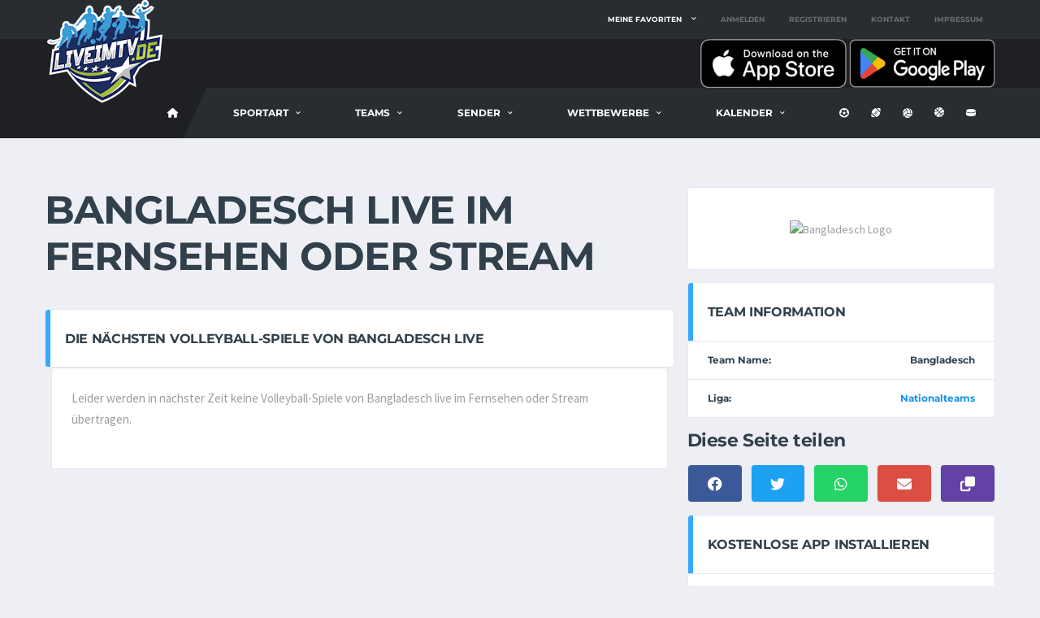

--- FILE ---
content_type: text/html; charset=utf-8
request_url: https://liveimtv.de/team/volleyball/bangladesch
body_size: 9623
content:

<!DOCTYPE html>
<html lang="de">
<head>
    <meta charset="utf-8" />
    <meta name="viewport" content="width=device-width, initial-scale=1.0" />
    <title>Volleyballspiele von Bangladesch live im TV oder Stream - LiveImTV</title>

    <!-- Basic Page Needs
        ================================================== -->
    <meta http-equiv="X-UA-Compatible" content="IE=edge">
    <link rel="canonical" href="https://liveimtv.de/team/volleyball/bangladesch" />

    <!-- Favicons
    ================================================== -->
    <link rel="apple-touch-icon" sizes="180x180" href="/apple-touch-icon.png">
    <link rel="icon" type="image/png" sizes="32x32" href="/favicon-32x32.png">
    <link rel="icon" type="image/png" sizes="16x16" href="/favicon-16x16.png">
    <link rel="manifest" href="/site.webmanifest">

    <link rel="me" value="https://mastodon.social/@liveimtv" />



    <!-- Template CSS-->
    <link href="/css/liveimtv.min.css?v=fEuRjqwa9EWbCJj6q8Fo4xITEVTLqMcVLAmTY31AuQ8" rel="stylesheet">

    <!-- Custom CSS-->
    <link href="/css/custom.css?v=fg-N1iF_-7TipF8klQrZbptCoh3uNEcGD6owmXR9hvA" rel="stylesheet">

    <!-- Open Graph For Sharing -->
    <meta property="og:url" content="https://liveimtv.de/team/volleyball/bangladesch">
    <meta property="og:type" content="article">
    <meta property="og:locale" content="de_DE">
    <meta name="twitter:card" property="twitter:card" content="summary_large_image">

    <meta name="theme-color" content="#000000" />

        <meta property="og:image" content="https://volleyball.hatcoach.org/teams/bangladesch.png">
        <meta property="og:title" content="Alle Spiele Bangladesch live im TV und Stream">
        <meta property="og:description" content="Hier bekommst du alle Infos wo die n&#xE4;chsten Spiele von Bangladesch live im Fernsehen und Stream &#xFC;bertragen werden.">



    <!-- Matomo -->
    <script>
        var _paq = window._paq = window._paq || [];
        /* tracker methods like "setCustomDimension" should be called before "trackPageView" */
        _paq.push(['disableCookies']);
        _paq.push(['trackPageView']);
        _paq.push(['enableLinkTracking']);
        (function () {
            var u = "//matomo.dotnetcode.de/";
            _paq.push(['setTrackerUrl', u + 'matomo.php']);
            _paq.push(['setSiteId', '1']);
            var d = document, g = d.createElement('script'), s = d.getElementsByTagName('script')[0];
            g.async = true; g.src = u + 'matomo.js'; s.parentNode.insertBefore(g, s);
        })();
    </script>
    <!-- End Matomo Code -->
    
</head>
<body data-template="template-soccer">
    <div b-6sebwqtwcs class="site-wrapper clearfix">
        <div b-6sebwqtwcs class="site-overlay"></div>
        <!-- Header
        ================================================== -->
        <!-- Header Mobile -->
        <div b-6sebwqtwcs class="header-mobile clearfix" id="header-mobile">
            <div b-6sebwqtwcs class="header-mobile__logo">
                <a b-6sebwqtwcs href="/">
                    <img src="/images/logo.png" srcset="/images/logo@2x.png 2x" alt="LiveimTV.de" class="header-mobile__logo-img">
                </a>
                <span b-6sebwqtwcs class="hide-from-pwa">
                    <span b-6sebwqtwcs class="pt-3 ml-3 align-middle">
                        <a b-6sebwqtwcs href="/home/download"
                            title="Kostenlose App auf iPhone, iPad oder Android installieren">
                            <i b-6sebwqtwcs class="fas fa-download fa-3x"></i>
                        </a>
                    </span>
                </span>
            </div>
            <div b-6sebwqtwcs class="header-mobile__inner">
                <a b-6sebwqtwcs id="header-mobile__toggle" class="burger-menu-icon">
                    <span b-6sebwqtwcs class="burger-menu-icon__line"></span>
                </a>
                <span b-6sebwqtwcs class="header-mobile__search-icon" id="header-mobile__search-icon"></span>
            </div>
            <div b-6sebwqtwcs class="header-search-form">
                <div b-6sebwqtwcs class="search-form">
                    <input b-6sebwqtwcs id="searchTextMobile" type="text" class="form-control header-mobile__search-control" value=""
                           placeholder="Suche nach Vereinen oder Spielen ....">
                    <button b-6sebwqtwcs onclick="onClickSearchMobile()" type="submit" class="header-mobile__search-submit">
                        <i b-6sebwqtwcs class="fas fa-search"></i>
                    </button>
                </div>
            </div>
        </div>

        <!-- Header Desktop -->
        <header b-6sebwqtwcs class="header header--layout-1">

            <!-- Header Top Bar -->
            <div b-6sebwqtwcs class="header__top-bar clearfix">
                <div b-6sebwqtwcs class="container">
                    <div b-6sebwqtwcs class="header__top-bar-inner">
                        <!-- Account Navigation -->
                            <ul b-6sebwqtwcs class="nav-account">
                                <li b-6sebwqtwcs class="nav-account__item has-children">
                                    <a b-6sebwqtwcs href="#">Meine Favoriten</a>
                                    <ul b-6sebwqtwcs class="main-nav__sub nav-sub-large">
                                        <li b-6sebwqtwcs>
                                            <a b-6sebwqtwcs href="/login">
                                                <i b-6sebwqtwcs class="fas fa-right-to-bracket"></i> Melde dich an um deine Favoriten zu wählen
                                            </a>
                                        </li>
                                    </ul>
                                </li>
                                <li b-6sebwqtwcs class="nav-account__item nav-account__item--logout">
                                    <a b-6sebwqtwcs href="/login">Anmelden</a>
                                </li>
                                <li b-6sebwqtwcs class="nav-account__item nav-account__item--logout">
                                    <a b-6sebwqtwcs href="/register">Registrieren</a>
                                </li>
                                <li b-6sebwqtwcs class="nav-account__item nav-account__item--logout">
                                    <a b-6sebwqtwcs href="https://livesporttotal.de/help/2507153617" target="_blank">Kontakt</a>
                                </li>
                                <li b-6sebwqtwcs class="nav-account__item nav-account__item--logout">
                                    <a b-6sebwqtwcs href="/home/impressum">Impressum</a>
                                </li>
                            </ul>

                        <!-- Account Navigation / End -->
                    </div>
                </div>
            </div>
            <!-- Header Top Bar / End -->
            <!-- Header Secondary -->
            <div b-6sebwqtwcs class="header__secondary">
                <div b-6sebwqtwcs class="container">
                    <span b-6sebwqtwcs class="hide-from-pwa">
                        <a b-6sebwqtwcs href="https://apps.apple.com/de/app/live-im-tv-sport-live/id6467501592">
                            <img b-6sebwqtwcs src="/images/appstore.png" alt="Kostenlos auf iPhone und iPad installieren" width="180" />
                        </a>
                        <a b-6sebwqtwcs href="https://play.google.com/store/apps/details?id=de.liveimtv">
                            <img b-6sebwqtwcs src="/images/playstore.png" alt="Kostenlos auf Android installieren" width="180" />
                        </a>
                    </span>
                </div>
            </div>
            <!-- Header Secondary / End -->
            <!-- Header Primary -->
            <div b-6sebwqtwcs class="header__primary">
                <div b-6sebwqtwcs class="container">
                    <div b-6sebwqtwcs class="header__primary-inner">

                        <!-- Header Logo -->
                        <div b-6sebwqtwcs class="header-logo">
                            <a b-6sebwqtwcs href="/">
                                <img src="/images/logo.png" srcset="/images/logo@2x.png 2x" alt="LiveimTV.de" class="header-logo__img">
                            </a>
                        </div>
                        <!-- Header Logo / End -->
                        <!-- Main Navigation -->
                        <nav b-6sebwqtwcs class="main-nav clearfix">
                            <ul b-6sebwqtwcs class="main-nav__list">
                                <li b-6sebwqtwcs class="">
                                        <a b-6sebwqtwcs href="/home/volleyball" title="LiveimTV Volleyball-Startseite"><i b-6sebwqtwcs class="fa fa-home"></i></a>
                                </li>


                                <li b-6sebwqtwcs class="">
                                    <a b-6sebwqtwcs href="#">Sportart</a>
                                    <ul b-6sebwqtwcs class="main-nav__sub">
                                        <li b-6sebwqtwcs class="">
                                            <a href="/Home/Index">Alle Sportarten</a>
                                        </li>
                                        <li b-6sebwqtwcs class="">
                                            <a href="/Home/fussball"><i b-6sebwqtwcs class="fas fa-futbol"></i> Fußball</a>
                                        </li>
                                        <li b-6sebwqtwcs class="">
                                            <a href="/Home/football"><i b-6sebwqtwcs class="fas fa-football"></i> Football</a>
                                        </li>
                                        <li b-6sebwqtwcs class="active">
                                            <a href="/Home/volleyball"><i b-6sebwqtwcs class="fas fa-volleyball"></i> Volleyball</a>
                                        </li>
                                        <li b-6sebwqtwcs class="">
                                            <a href="/Home/basketball"><i b-6sebwqtwcs class="fas fa-basketball"></i> Basketball</a>
                                        </li>
                                        <li b-6sebwqtwcs class="">
                                            <a href="/Home/eishockey"><i b-6sebwqtwcs class="fas fa-hockey-puck"></i> Eishockey</a>
                                        </li>
                                    </ul>
                                </li>


<li class=""><a href="#">Teams</a><div class="main-nav__megamenu clearfix"><ul class="col-lg-4 col-md-4 col-12 main-nav__ul"><li class="main-nav__title">Deutschland</li><li><a href="https://liveimtv.de/teams/volleyball/bundesliga-frauen" title="Alle Vereine aus der Frauen-Bundesliga">Bundesliga (Frauen)</a></li><li><a href="https://liveimtv.de/teams/volleyball/bundesliga-maenner" title="Alle Vereine aus der Männer-Bundesliga">Bundesliga (Männer)</a></li><li><a href="https://liveimtv.de/teams/volleyball/zweite-bundesliga-frauen" title="Alle Vereine aus der zweiten Frauen-Bundesliga">Zweite Bundesliga (Frauen)</a></li><li><a href="https://liveimtv.de/teams/volleyball/zweite-bundesliga-nord-maenner" title="Alle Vereine aus der zweiten Männer-Bundesliga Nord">Zweite Bundesliga Nord (Männer)</a></li><li><a href="https://liveimtv.de/teams/volleyball/zweite-bundesliga-sued-maenner" title="Alle Vereine aus der zweiten Männer-Bundesliga Süd">Zweite Bundesliga Süd (Männer)</a></li></ul><ul class="col-lg-4 col-md-4 col-12 main-nav__ul"><li class="main-nav__title">Europa</li><li><a href="https://liveimtv.de/teams/volleyball/international-frauen" title="Weitere Frauen-Teams aus Europa">Internationale Teams (Frauen)</a></li><li><a href="https://liveimtv.de/teams/volleyball/international-maenner" title="Weitere Männer-Teams aus Europa">Internationale Teams (Männer)</a></li></ul><ul class="col-lg-4 col-md-4 col-12 main-nav__ul"><li class="main-nav__title">Nationalteams</li><li><a href="https://liveimtv.de/teams/volleyball/nationalteams-europa" title="Volleyball-Nationalmannschaften aus Europa">Europa</a></li><li><a href="https://liveimtv.de/teams/volleyball/nationalteams-afrika" title="Volleyball-Nationalmannschaften aus Afrika">Afrika</a></li><li><a href="https://liveimtv.de/teams/volleyball/nationalteams-asien" title="Volleyball-Nationalmannschaften aus Asien">Asien</a></li><li><a href="https://liveimtv.de/teams/volleyball/nationalteams-australien" title="Volleyball-Nationalmannschaften aus Australien">Australien</a></li><li><a href="https://liveimtv.de/teams/volleyball/nationalteams-nordamerika" title="Volleyball-Nationalmannschaften aus Nordamerika">Nordamerika</a></li><li><a href="https://liveimtv.de/teams/volleyball/nationalteams-suedamerika" title="Volleyball-Nationalmannschaften aus Südamerika">Südamerika</a></li></ul></div></li>
<li class=""><a href="#">Sender</a><div class="main-nav__megamenu clearfix"><ul class="col-lg-6 col-md-6 col-12 main-nav__ul"><li class="main-nav__title">Free TV</li><li><a href="https://liveimtv.de/tv/volleyball/sport-1" title="Alle Volleyballspiele live auf Sport1">Sport1</a></li><li><a href="https://liveimtv.de/tv/volleyball/livestream" title="Alle Volleyballspiele im Livestream">Livestream</a></li><li><a href="https://liveimtv.de/tv/volleyball/orf-1" title="Alle Volleyballspiele live auf ORF 1">ORF 1</a></li><li><a href="https://liveimtv.de/tv/volleyball/orf-sport-+" title="Alle Volleyballspiele live auf ORF Sport +">ORF Sport +</a></li><li><a href="https://liveimtv.de/tv/volleyball/srf-2" title="Alle Volleyballspiele live auf SRF 2">SRF 2</a></li></ul><ul class="col-lg-6 col-md-6 col-12 main-nav__ul"><li class="main-nav__title">Pay TV</li><li><a href="https://liveimtv.de/tv/volleyball/dyn" title="Alle Volleyballspiele live auf DYN">DYN</a></li><li><a href="https://liveimtv.de/tv/volleyball/sport-1-extra" title="Alle Volleyballspiele live auf Sport 1 Extra">Sport 1 Extra</a></li><li><a href="https://liveimtv.de/tv/volleyball/sportdeutschland-tv" title="Alle Volleyballspiele live auf SportDeutschland.TV">SportDeutschland.TV</a></li><li><a href="https://liveimtv.de/tv/volleyball/vbl-ligapass" title="Alle Volleyballspiele live beim VBL Ligapass">VBL Ligapass</a></li></ul></div></li>
<li class=""><a href="#">Wettbewerbe</a><div class="main-nav__megamenu clearfix"><ul class="col-lg-3 col-md-3 col-12 main-nav__ul"><li class="main-nav__title">Deutschland</li><li><a href="https://liveimtv.de/wettbewerb/volleyball/bundesliga-frauen" title="Alle Volleyballspiele aus der Frauen-Bundesliga">Bundesliga (Frauen)</a></li><li><a href="https://liveimtv.de/wettbewerb/volleyball/bundesliga-maenner" title="Alle Volleyballspiele aus der Männer-Bundesliga">Bundesliga (Männer)</a></li><li><a href="https://liveimtv.de/wettbewerb/volleyball/zweite-bundesliga-frauen" title="Alle Volleyballspiele aus der zweiten Frauen-Bundesliga">Zweite Bundesliga (Frauen)</a></li><li><a href="https://liveimtv.de/wettbewerb/volleyball/zweite-bundesliga-maenner" title="Alle Volleyballspiele aus der zweiten Männer-Bundesliga">Zweite Bundesliga (Männer)</a></li><li><a href="https://liveimtv.de/wettbewerb/volleyball/dvv-pokal-frauen" title="Alle Volleyballspiele aus dem DVV-Pokal der Frauen">DVV-Pokal (Frauen)</a></li><li><a href="https://liveimtv.de/wettbewerb/volleyball/dvv-pokal-maenner" title="Alle Volleyballspiele aus dem DVV-Pokal der Männer">DVV-Pokal (Männer)</a></li></ul><ul class="col-lg-3 col-md-3 col-12 main-nav__ul"><li class="main-nav__title">Europa</li><li><a href="https://liveimtv.de/wettbewerb/volleyball/champions-league-frauen" title="Alle Volleyballspiele der Champions League der Frauen">Champions League (Frauen)</a></li><li><a href="https://liveimtv.de/wettbewerb/volleyball/champions-league-maenner" title="Alle Volleyballspiele der Champions League der Männer">Champions League (Männer)</a></li><li><a href="https://liveimtv.de/wettbewerb/volleyball/cev-pokal-frauen" title="Alle Volleyballspiele des CEV-Pokals der Frauen">CEV-Pokal (Frauen)</a></li><li><a href="https://liveimtv.de/wettbewerb/volleyball/cev-pokal-maenner" title="Alle Volleyballspiele des CEV-Pokals der Männer">CEV-Pokal (Männer)</a></li></ul><ul class="col-lg-3 col-md-3 col-12 main-nav__ul"><li class="main-nav__title">Weitere Spiele</li><li><a href="https://liveimtv.de/wettbewerb/volleyball/beachvolleyball" title="Beachvolleyball">Beachvolleyball</a></li><li><a href="https://liveimtv.de/wettbewerb/volleyball/international" title="Weitere Volleyballspiele">International</a></li><li><a href="https://liveimtv.de/wettbewerb/volleyball/junioren" title="Volleyballspiele der Juniorinnen und Junioren">JuniorInnen</a></li></ul></div></li>
                                    <li b-6sebwqtwcs class="has-children">
                                        <span b-6sebwqtwcs class="main-nav__toggle"></span>
                                        <a b-6sebwqtwcs href="#">Kalender</a>
                                        <ul b-6sebwqtwcs class="main-nav__sub">
                                            <li b-6sebwqtwcs>
                                                <a b-6sebwqtwcs href="/kalender/volleyball/heute" title="Alle Volleyballspiele von heute">Heute</a>
                                            </li>
                                            <li b-6sebwqtwcs>
                                                <a b-6sebwqtwcs href="/kalender/volleyball/morgen" title="Alle Volleyballspiele von morgen">Morgen</a>
                                            </li>
                                            <li b-6sebwqtwcs>
                                                <a b-6sebwqtwcs href="/kalender/volleyball/übermorgen" title="Alle Volleyballspiele von übermorgen">Übermorgen</a>
                                            </li>
                                            <li b-6sebwqtwcs>
                                                <a b-6sebwqtwcs href="/kalender/volleyball/diesewoche" title="Alle Volleyballspiele der nächsten 7 Tage">Diese Woche</a>
                                            </li>
                                            <li b-6sebwqtwcs>
                                                <a b-6sebwqtwcs href="/kalender/volleyball/" title="Kalenderübersicht mit allen Volleyballspielen">Alle Tage</a>
                                            </li>
                                        </ul>
                                    </li>

                            </ul>

                            <!-- Social Links -->
                            <ul b-6sebwqtwcs class="social-links social-links--inline social-links--main-nav">
                                <li b-6sebwqtwcs class="social-links__item">
                                    <a b-6sebwqtwcs href="/home/fussball" class="social-links__link"
                                       data-toggle="tooltip" data-placement="bottom" title="Fussball">
                                        <i b-6sebwqtwcs class="fas fa-futbol"></i>
                                    </a>
                                </li>
                                <li b-6sebwqtwcs class="social-links__item">
                                    <a b-6sebwqtwcs href="/home/football" class="social-links__link"
                                       data-toggle="tooltip" data-placement="bottom" title="Football">
                                        <i b-6sebwqtwcs class="fas fa-football"></i>
                                    </a>
                                </li>
                                <li b-6sebwqtwcs class="social-links__item">
                                    <a b-6sebwqtwcs href="/home/volleyball" class="social-links__link"
                                       data-toggle="tooltip" data-placement="bottom" title="Volleyball">
                                        <i b-6sebwqtwcs class="fas fa-volleyball"></i>
                                    </a>
                                </li>
                                <li b-6sebwqtwcs class="social-links__item">
                                    <a b-6sebwqtwcs href="/home/basketball" class="social-links__link"
                                       data-toggle="tooltip" data-placement="bottom" title="Basketball">
                                        <i b-6sebwqtwcs class="fas fa-basketball"></i>
                                    </a>
                                </li>
                                <li b-6sebwqtwcs class="social-links__item">
                                    <a b-6sebwqtwcs href="/home/eishockey" class="social-links__link"
                                       data-toggle="tooltip" data-placement="bottom" title="Eishockey">
                                        <i b-6sebwqtwcs class="fas fa-hockey-puck"></i>
                                    </a>
                                </li>
                            </ul>
                            <!-- Social Links / End -->

                        </nav>
                        <!-- Main Navigation / End -->
                    </div>
                </div>
            </div>
            <!-- Header Primary / End -->

        </header>
        <!-- Header / End -->


        <div b-6sebwqtwcs class="site-content">
            <div b-6sebwqtwcs class="container">


                <div b-6sebwqtwcs class="row">


                    

<!-- Content -->
<div class="content col-lg-8" style="height: auto !important;">
    <h1>Bangladesch live im Fernsehen oder Stream</h1>


    <div class="post__content">
        <p>
            
        </p>
    </div>

    <div class="posts posts--cards post-grid row">
    </div>


    <!-- Post Area All Matches from current team -->
    <div class="card card--clean">
        <header class="card__header card__header--has-btn">
            <h4>Die nächsten Volleyball-Spiele von Bangladesch live</h4>
        </header>
        <div class="col-sm-12">
            <div class="card">
                <div class="card__content">
                        <p>
                            Leider werden in nächster Zeit keine Volleyball-Spiele von Bangladesch live im
                            Fernsehen oder Stream übertragen.
                        </p>
                </div>
            </div>
        </div>
    </div>

    <!-- Current League Table -->
    

    <!-- Last Matches -->
    

    <!-- History last years -->
    
    
    

</div>
<div id="sidebar" class="sidebar col-lg-4" style="height: auto !important;">
    
<!-- Team Logo -->
        <aside class="widget card widget--sidebar widget-banner">
        <div class="widget__content card__content">
            <figure class="widget-banner__img">
                <img src="//volleyball.hatcoach.org/teams/bangladesch.png" alt="Bangladesch Logo"> 
               </figure>
        </div>
    </aside>

    <!-- Next Match Countdown -->

    <!-- Widget: Team Info -->
    <aside class="widget widget--sidebar card card--no-paddings widget-team-info">
        <div class="widget__title card__header">
            <h4>Team Information</h4>
        </div>
        <div class="widget__content card__content">
            <ul class="team-info-list list-unstyled">
                <li class="team-info__item">
                    <span class="team-info__label">Team Name:</span>
                    <span class="team-info__value ">Bangladesch</span>
                </li>
                    <li class="team-info__item">
                        <span class="team-info__label">Liga:</span>
                        <span class="team-info__value team-info__value--active">
                            <a href="/teams/volleyball/nationalteams-asien" title="Nationalteams Homepage">
                                Nationalteams
                            </a>
                        </span>
                    </li>
            </ul>
        </div>
    </aside>
    <!-- Widget: Team Info / End -->
        <h4>Diese Seite teilen</h4>
    <aside class="widget widget--sidebar widget-social widget-social--condensed">
        <a href="https://www.facebook.com/sharer/sharer.php?u=https://liveimtv.de/team/volleyball/bangladesch" 
            class="btn-social-counter btn-social-counter--facebook" target="_blank">
            <div class="btn-social-counter__icon">
                <i class="fab fa-facebook"></i>
            </div>
        </a>
        <a href="https://twitter.com/intent/tweet?url=https://liveimtv.de/team/volleyball/bangladesch&text=Volleyballspiele von Bangladesch live im TV oder Stream"
           class="btn-social-counter btn-social-counter--twitter" target="_blank">
            <div class="btn-social-counter__icon">
                <i class="fab fa-twitter"></i>
            </div>
        </a>
        <a href="https://api.whatsapp.com/send?text=Volleyballspiele von Bangladesch live im TV oder Stream https://liveimtv.de/team/volleyball/bangladesch"
           class="btn-social-counter btn-social-counter--whatsapp" target="_blank">
            <div class="btn-social-counter__icon">
                <i class="fab fa-whatsapp"></i>
            </div>
        </a>
        <a href="mailto:?&subject=Volleyballspiele von Bangladesch live im TV oder Stream&body=https://liveimtv.de/team/volleyball/bangladesch"
           class="btn-social-counter btn-social-counter--google" target="_blank">
            <div class="btn-social-counter__icon">
                <i class="fa fa-envelope"></i>
            </div>
        </a>
        <a onclick="navigator.clipboard.writeText('https://liveimtv.de/team/volleyball/bangladesch');Swal.fire({title:'URL kopiert', icon: 'success', text:'Die Adresse der Webseite wurde erfolgreich in die Zwischenablage koppiert. Du kannst sie nun an deine Freunde schicken!'});"
           class="btn-social-counter btn-social-counter--twitch">
            <div class="btn-social-counter__icon">
                <i class="fas fa-copy"></i>
            </div>
        </a>

    </aside>

    
    

<aside class="hide-from-pwa widget widget--sidebar card widget-preview">
    <div class="widget__title card__header">
        <h4>Kostenlose App installieren</h4>
    </div>
    <div class="widget__content card__content">
        <div class="match-preview">
            <section class="match-preview__body">
                <div class="match-preview__content">
                    Installiere dir jetzt die kostenlose App um keine Termine zu verpassen.
                    Kostenlos verfügbar für iPhone, iPad und Android.
                    <br />
                    <a href="https://apps.apple.com/de/app/live-im-tv-sport-live/id6467501592">
                        <img src="/images/appstore.png" alt="Kostenlos auf iPhone und iPad installieren" width="140" />
                    </a>
                    <a href="https://play.google.com/store/apps/details?id=de.liveimtv">
                        <img src="/images/playstore.png" alt="Kostenlos auf Android installieren" width="140" />
                    </a>
                </div>
            </section>
        </div>
    </div>
</aside>



    <div class="card card--has-table"><div class="card__header"><h4>Volleyball in den nächsten Tagen</h4></div><div class="card__content"><div class="df-checkout-review-order"><div class="table-responsive"><table class="df-checkout-review-order-table table"><tbody><tr class="cart_item"><td class="product-name"><a href="/kalender/volleyball/heute" title="Am 01.02.2026 werden 3 Spiele live im Fernsehen gezeigt"> Heute </a></td><td class="product-total"><span class="amount"> 3 Spiele </span></td></tr><tr class="cart_item"><td class="product-name"><a href="/kalender/volleyball/morgen" title="Am 02.02.2026 werden keine Spiele live im Fernsehen oder Stream gezeigt"> Morgen </a></td><td class="product-total"><span class="amount"> Keine Spiele </span></td></tr><tr class="cart_item"><td class="product-name"><a href="/kalender/volleyball/übermorgen" title="Am 03.02.2026 werden 3 Spiele live im Fernsehen gezeigt"> Übermorgen </a></td><td class="product-total"><span class="amount"> 3 Spiele </span></td></tr><tr class="cart_item"><td class="product-name"><a href="/kalender/volleyball/04-02-2026" title="Am 04.02.2026 werden 5 Spiele live im Fernsehen gezeigt"> Mittwoch, 4. Februar </a></td><td class="product-total"><span class="amount"> 5 Spiele </span></td></tr><tr class="cart_item"><td class="product-name"><a href="/kalender/volleyball/05-02-2026" title="Am 05.02.2026 werden keine Spiele live im Fernsehen oder Stream gezeigt"> Donnerstag, 5. Februar </a></td><td class="product-total"><span class="amount"> Keine Spiele </span></td></tr><tr class="cart_item"><td class="product-name"><a href="/kalender/volleyball/06-02-2026" title="Am 06.02.2026 wird 1 Spiel live im Fernsehen oder Stream gezeigt"> Freitag, 6. Februar </a></td><td class="product-total"><span class="amount"> 1 Spiel </span></td></tr><tr class="cart_item"><td class="product-name"><a href="/kalender/volleyball/07-02-2026" title="Am 07.02.2026 werden 8 Spiele live im Fernsehen gezeigt"> Samstag, 7. Februar </a></td><td class="product-total"><span class="amount"> 8 Spiele </span></td></tr><tr class="cart_item"><td class="product-name"><a href="/kalender/volleyball/08-02-2026" title="Am 08.02.2026 werden 4 Spiele live im Fernsehen gezeigt"> Sonntag, 8. Februar </a></td><td class="product-total"><span class="amount"> 4 Spiele </span></td></tr></tbody></table></div></div></div></div>

	<aside class="widget widget--sidebar card widget-tagcloud"><div class="widget__title card__header card__header--has-btn"><h4>Beliebte Fernsehsender</h4></div><div class="widget__content card__content"><div class="tagcloud"><a href="/tv/volleyball/dyn" class="btn btn-primary btn-xs btn-outline btn-sm" title="Alle Spiele von DYN zeigen">DYN</a><a href="/tv/volleyball/livestream" class="btn btn-primary btn-xs btn-outline btn-sm" title="Alle Spiele von LiveStream zeigen">LiveStream</a><a href="/tv/volleyball/sport-1" class="btn btn-primary btn-xs btn-outline btn-sm" title="Alle Spiele von Sport 1 zeigen">Sport 1</a><a href="/tv/volleyball/sport-1-extra" class="btn btn-primary btn-xs btn-outline btn-sm" title="Alle Spiele von Sport 1 Extra zeigen">Sport 1 Extra</a><a href="/tv/volleyball/sportdeutschland-tv" class="btn btn-primary btn-xs btn-outline btn-sm" title="Alle Spiele von SportDeutschland.TV zeigen">SportDeutschland.TV</a><br></div></div></aside>
	<aside class="widget widget--sidebar card widget-tagcloud"><div class="widget__title card__header card__header--has-btn"><h4>Wettbewerbe</h4></div><div class="widget__content card__content"><div class="tagcloud"><a href="/wettbewerb/volleyball/bundesliga-frauen" class="btn btn-primary btn-xs btn-outline btn-sm" title="Alle Spiele aus dem Bereich Bundesliga Frauen">Bundesliga Frauen</a><a href="/wettbewerb/volleyball/bundesliga-maenner" class="btn btn-primary btn-xs btn-outline btn-sm" title="Alle Spiele aus dem Bereich Bundesliga Männer">Bundesliga Männer</a><br></div></div></aside>

    <aside class="widget widget--sidebar card widget-tagcloud">
    <div class="widget__title card__header card__header--has-btn">
        <h4>Kontakt</h4>
    </div>
    <div class="widget__content card__content text-center">
        <p>Du hast Fragen, eine Fehlermeldung, neue Anregungen und möchtest uns kontaktieren?</p>
        <p>Benutze einfach unser Kontaktformular.</p>
        <p>Wir freuen uns auf deine Nachricht!</p>

        <a href="https://livesporttotal.de/help/2507153617" class="btn btn-secondary btn-lg btn-block" target="_blank"
            title="Kontaktformular aufrufen">Kontaktformular</a>
    </div>
</aside>
</div>


                </div>
            </div>
        </div>



        <!-- Footer
        ================================================== -->
        <footer b-6sebwqtwcs id="footer" class="footer">

            <!-- Footer Primary -->
<div class="footer-widgets"><div class="footer-widgets__inner"><div class="container"><div class="row"><div class="col-sm-6 col-lg-3"><div class="footer-col-inner"><!-- Footer Logo --><div class="footer-logo footer-logo--has-txt"><a href="/"><img src="/images/logo-footer.png" srcset="/images/logo-footer@2x.png 2x" alt="Live im TV Logo" class="footer-logo__img" loading="lazy"><div class="footer-logo__heading"><h5 class="footer-logo__txt">LiveimTV.de</h5><span class="footer-logo__tagline">Alle Spiele live im TV und Stream</span></div></a></div><!-- Footer Logo / End --><!-- Widget: Contact Info --><div class="widget widget--footer widget-contact-info"><div class="widget__content"><div class="widget-contact-info__desc"><p>Auf LiveimTV.de findest Du alle Spiele die live im TV oder Stream übertragen werden. Neben den deutschen TV-Sendern findest Du hier auch Streams von Youtube etc. sowie Fernsehsender aus dem benachbarten Ausland. Und das nicht nur für Fußball, sondern auch für andere Sportarten.</p></div></div></div><!-- Widget: Contact Info / End --></div></div><div class="col-sm-6 col-lg-3"><div class="footer-col-inner"><!-- Widget: Popular Sporttypes --><div class="widget widget--footer widget-popular-posts"><h4 class="widget__title">Kommende Spiele</h4><div class="widget__content"><ul class="posts posts--simple-list"><li class="posts__item posts__item--category-1"><figure class="posts__thumb posts__thumb--hover"><a href="/home/basketball" title="Alle Basketballspiele anzeigen"><img src="/images/basketball.svg" alt="Basketball" loading="lazy"></a></figure><div class="posts__inner"><div class="posts__cat"><span class="label posts__cat-label">Basketball</span></div><h6 class="posts__title posts__title--color-hover"><a href="/home/basketball">Demnächst werden 724 Basketballspiele live übertragen</a></div></li><li class="posts__item posts__item--category-1"><figure class="posts__thumb posts__thumb--hover"><a href="/home/fussball" title="Alle Fußballspiele anzeigen"><img src="/images/fussball.svg" alt="Fußball" loading="lazy"></a></figure><div class="posts__inner"><div class="posts__cat"><span class="label posts__cat-label">Fußball</span></div><h6 class="posts__title posts__title--color-hover"><a href="/home/fussball">Demnächst werden 456 Fußballspiele live übertragen</a></div></li><li class="posts__item posts__item--category-1"><figure class="posts__thumb posts__thumb--hover"><a href="/home/eishockey" title="Alle Eishockeyspiele anzeigen"><img src="/images/eishockey.svg" alt="Eishockey" loading="lazy"></a></figure><div class="posts__inner"><div class="posts__cat"><span class="label posts__cat-label">Eishockey</span></div><h6 class="posts__title posts__title--color-hover"><a href="/home/eishockey">Demnächst werden 227 Eishockeyspiele live übertragen</a></div></li></ul></div></div><!-- Widget: Popular Sporttypes --></div></div><div class="col-sm-6 col-lg-3"><div class="footer-col-inner"><!-- Widget: Popular Teams --><div class="widget widget--footer widget-popular-posts"><h4 class="widget__title">Populäre Volleyball-Teams</h4><div class="widget__content"><ul class="posts posts--simple-list"><li class="posts__item posts__item--category-1"><figure class="posts__thumb posts__thumb--hover"><a href="/team/volleyball/vc-olympia-berlin" title="Alle Spiele von VC Olympia Berlin anzeigen"><img src="//volleyball.hatcoach.org/teams/vc-olympia-berlin.png" alt="VC Olympia Berlin Logo" loading="lazy"></a></figure><div class="posts__inner"><div class="posts__cat"><a href="/home/volleyball" class="fas fa-volleyball align-top" title="Alle Volleyballspiele anzeigen"></a><span class="label posts__cat-label">VC Olympia Berlin</span></div><h6 class="posts__title posts__title--color-hover"><a href="/team/volleyball/vc-olympia-berlin" title="Alle Spiele von VC Olympia Berlin anzeigen">11 Spiele von VC Olympia Berlin werden demnächst live gezeigt.</a></div></li><li class="posts__item posts__item--category-1"><figure class="posts__thumb posts__thumb--hover"><a href="/team/volleyball/vfb-friedrichshafen" title="Alle Spiele von VfB Friedrichshafen anzeigen"><img src="//volleyball.hatcoach.org/teams/vfb-friedrichshafen.png" alt="VfB Friedrichshafen Logo" loading="lazy"></a></figure><div class="posts__inner"><div class="posts__cat"><a href="/home/volleyball" class="fas fa-volleyball align-top" title="Alle Volleyballspiele anzeigen"></a><span class="label posts__cat-label">VfB Friedrichshafen</span></div><h6 class="posts__title posts__title--color-hover"><a href="/team/volleyball/vfb-friedrichshafen" title="Alle Spiele von VfB Friedrichshafen anzeigen">9 Spiele von VfB Friedrichshafen werden demnächst live gezeigt.</a></div></li><li class="posts__item posts__item--category-1"><figure class="posts__thumb posts__thumb--hover"><a href="/team/volleyball/svg-lueneburg" title="Alle Spiele von SVG Lüneburg anzeigen"><img src="//volleyball.hatcoach.org/teams/svg-lueneburg.png" alt="SVG Lüneburg Logo" loading="lazy"></a></figure><div class="posts__inner"><div class="posts__cat"><a href="/home/volleyball" class="fas fa-volleyball align-top" title="Alle Volleyballspiele anzeigen"></a><span class="label posts__cat-label">SVG Lüneburg</span></div><h6 class="posts__title posts__title--color-hover"><a href="/team/volleyball/svg-lueneburg" title="Alle Spiele von SVG Lüneburg anzeigen">9 Spiele von SVG Lüneburg werden demnächst live gezeigt.</a></div></li></ul></div></div><!-- Widget: Popular Teams --></div></div><div class="col-sm-6 col-lg-3"><div class="footer-col-inner"><!-- Widget: Popular TV Stations --><div class="widget widget--footer widget-popular-posts"><h4 class="widget__title">Aktive Volleyball -Sender</h4><div class="widget__content"><ul class="posts posts--simple-list"><li class="posts__item posts__item--category-1"><figure class="posts__thumb posts__thumb--hover"><a href="/tv/volleyball/dyn" title="Alle Spiele von DYN anzeigen"><img src="//volleyball.hatcoach.org/sender/dyn.png" alt="DYN Logo" loading="lazy"></a></figure><div class="posts__inner"><div class="posts__cat"><span class="label posts__cat-label">DYN</span></div><h6 class="posts__title posts__title--color-hover"><a href="/tv/volleyball/dyn" title="Alle Spiele von DYN anzeigen">93 Spiele zeigt DYN demnächst live.</a></div></li><li class="posts__item posts__item--category-1"><figure class="posts__thumb posts__thumb--hover"><a href="/tv/volleyball/sport-1-extra" title="Alle Spiele von Sport 1 Extra anzeigen"><img src="//volleyball.hatcoach.org/sender/sport-1-extra.png" alt="Sport 1 Extra Logo" loading="lazy"></a></figure><div class="posts__inner"><div class="posts__cat"><span class="label posts__cat-label">Sport 1 Extra</span></div><h6 class="posts__title posts__title--color-hover"><a href="/tv/volleyball/sport-1-extra" title="Alle Spiele von Sport 1 Extra anzeigen">31 Spiele zeigt Sport 1 Extra demnächst live.</a></div></li><li class="posts__item posts__item--category-1"><figure class="posts__thumb posts__thumb--hover"><a href="/tv/volleyball/eurosport" title="Alle Spiele von Eurosport anzeigen"><img src="//volleyball.hatcoach.org/sender/eurosport.png" alt="Eurosport Logo" loading="lazy"></a></figure><div class="posts__inner"><div class="posts__cat"><span class="label posts__cat-label">Eurosport</span></div><h6 class="posts__title posts__title--color-hover"><a href="/tv/volleyball/eurosport" title="Alle Spiele von Eurosport anzeigen">Eurosport</a></div></li></ul></div></div><!-- Widget: Popular TV Stations --></div></div></div></div></div><!-- Sports --><div class="container"><div class="sponsors"><h6 class="sponsors-title">Unsere Sportarten:</h6><ul class="sponsors-logos"><li class="sponsors__item"><a href="/home/basketball" title="Basketball"><img src="/images/basketball.svg" alt="Basketball" style="height:50px" loading="lazy"></a></li><li class="sponsors__item"><a href="/home/eishockey" title="Eishockey"><img src="/images/eishockey.svg" alt="Eishockey" style="height:50px" loading="lazy"></a></li><li class="sponsors__item"><a href="/home/football" title="Football"><img src="/images/football.svg" alt="Football" style="height:50px" loading="lazy"></a></li><li class="sponsors__item"><a href="/home/fussball" title="Fußball"><img src="/images/fussball.svg" alt="Fußball" style="height:50px" loading="lazy"></a></li><li class="sponsors__item"><a href="/home/volleyball" title="Volleyball"><img src="/images/volleyball.svg" alt="Volleyball" style="height:50px" loading="lazy"></a></li></ul></div></div><!-- Sports / End --></div>
            <!-- Footer Primary/ End -->
            <!-- Footer Secondary -->
            <div b-6sebwqtwcs class="footer-secondary">
                <div b-6sebwqtwcs class="container">
                    <div b-6sebwqtwcs class="footer-secondary__inner">
                        <div b-6sebwqtwcs class="row">
                            <div b-6sebwqtwcs class="col-md-4">
                                <div b-6sebwqtwcs class="footer-copyright"><a b-6sebwqtwcs href="/">LiveimTV.de</a></div>
                            </div>
                            <div b-6sebwqtwcs class="col-md-8">
                                <ul b-6sebwqtwcs class="footer-nav footer-nav--right footer-nav--condensed footer-nav--sm">
                                    <li b-6sebwqtwcs class="footer-nav__item"><a b-6sebwqtwcs href="/">Startseite</a></li>
                                    <li b-6sebwqtwcs class="footer-nav__item"><a b-6sebwqtwcs href="/login">Anmelden</a></li>
                                    <li b-6sebwqtwcs class="footer-nav__item"><a b-6sebwqtwcs href="/register">Registrieren</a></li>
                                    <li b-6sebwqtwcs class="footer-nav__item"><a b-6sebwqtwcs href="/home/download">Download</a></li>
                                    <li b-6sebwqtwcs class="footer-nav__item"><a b-6sebwqtwcs href="/home/datenschutz">Datenschutz</a></li>
                                    <li b-6sebwqtwcs class="footer-nav__item"><a b-6sebwqtwcs href="https://livesporttotal.de/help/2507153617" target="_blank">Kontakt</a></li>
                                    <li b-6sebwqtwcs class="footer-nav__item"><a b-6sebwqtwcs href="/home/impressum">Impressum</a></li>
                                </ul>
                            </div>
                        </div>
                    </div>
                </div>
            </div>
            <!-- Footer Secondary / End -->
        </footer>
        <!-- Footer / End -->


    </div>

    <!-- Javascript Files
    ================================================== -->
    <!-- Core JS -->
    <script src="/vendor/jquery/jquery.min.js?v=FgpCb_KJQlLNfOu91ta32o_NMZxltwRo8QtmkMRdAu8"></script>
    <script src="/vendor/jquery/jquery-migrate.min.js?v=F0O1TmEa4I8N24nY0bya59eP6svWcshqX1uzwaWC4F4"></script>
    <script src="/vendor/bootstrap/js/bootstrap.bundle.min.js?v=fgLAgv7fyCGopR_gBNq2iW3ZKIdqIcyshnUULC4vex8"></script>
    <script src="/js/core.js?v=FCj6U5zweM-D8FFVIzkYNYE8UnagwYo7jetC6CMOvzg"></script>

    <!-- Template JS -->
    <script src="/js/init.js?v=7Fr8KLkwweI04NIQwfKFvnVLbtOgKJQMbv1ZFVb1m00"></script>
    <script src="/vendor/select2/select2.min.js"></script>
    <script src="/vendor/select2/de.js"></script>
    <script src="/vendor/isotope/dist/isotope.pkgd.min.js?v=CBrpuqrMhXwcLLUd5tvQ4euBHCdh7wGlDfNz8vbu_iI"></script>
    <script src="/vendor/magnific-popup/dist/jquery.magnific-popup.js?v=wk7QMTzYE7BJvko9BsywPzRmKzhCtIQKTuN6_B9sRmw"></script>
    <script src="/vendor/sweetalert2/sweetalert2.min.js"></script>

    <script src="/js/custom.js?v=CWFhj2nINFeQ4QzhIRNfvyKX97fzrjCI1vfV5d96uIE"></script>

    <script>
        function onClickSearch() {
            var query = $('#searchText').val();
            callSearchPage(query);
        }
        function onClickSearchMobile() {
            var query = $('#searchTextMobile').val();
            callSearchPage(query);
        }
        $("#searchText").keyup(function (event) {
            if (event.keyCode === 13) {
                onClickSearch();
            }
        });
        $("#searchTextMobile").keyup(function (event) {
            if (event.keyCode === 13) {
                onClickSearchMobile();
            }
        });
        function callSearchPage(searchTerm) {
            window.open("/suche/index/" + searchTerm, "_self")
        }

    </script>
    

</body>
</html>

--- FILE ---
content_type: application/javascript
request_url: https://liveimtv.de/js/core.js?v=FCj6U5zweM-D8FFVIzkYNYE8UnagwYo7jetC6CMOvzg
body_size: 151072
content:
/*
* jPreLoader - jQuery plugin
* Create a Loading Screen to preload images and content for you website
*
* Name:			jPreLoader.js
* Author:		Kenny Ooi - http://www.inwebson.com
* Date:			July 11, 2012
* Version:		2.1
* Example:		http://www.inwebson.com/demo/jpreloader-v2/
*
*/

(function($) {
	var items = new Array(),
		errors = new Array(),
		onComplete = function() {},
		current = 0;

	var jpreOptions = {
		splashVPos: '35%',
		loaderVPos: '75%',
		splashID: '#jpreContent',
		showSplash: true,
		showPercentage: true,
		autoClose: true,
		closeBtnText: 'Start!',
		onetimeLoad: false,
		debugMode: false,
		splashFunction: function() {}
	}

	//cookie
	var getCookie = function() {
		if( jpreOptions.onetimeLoad ) {
			var cookies = document.cookie.split('; ');
			for (var i = 0, parts; (parts = cookies[i] && cookies[i].split('=')); i++) {
				if ((parts.shift()) === "jpreLoader") {
					return (parts.join('='));
				}
			}
			return false;
		} else {
			return false;
		}

	}
	var setCookie = function(expires) {
		if( jpreOptions.onetimeLoad ) {
			var exdate = new Date();
			exdate.setDate( exdate.getDate() + expires );
			var c_value = ((expires==null) ? "" : "expires=" + exdate.toUTCString());
			document.cookie="jpreLoader=loaded; " + c_value;
		}
	}

	//create jpreLoader UI
	var createContainer = function() {

		jOverlay = $('<div></div>')
		.attr('id', 'jpreOverlay')
		.css({
			position: "fixed",
			top: 0,
			left: 0,
			width: '100%',
			height: '100%',
			zIndex: 9999999
		})
		.appendTo('body');

		if(jpreOptions.showSplash) {
			jContent = $('<div></div>')
			.attr('id', 'jpreSlide')
			.appendTo(jOverlay);

			var conWidth = $(window).width() - $(jContent).width();
			$(jContent).css({
				position: "absolute",
				top: jpreOptions.splashVPos,
				left: Math.round((50 / $(window).width()) * conWidth) + '%'
			});
			$(jContent).html($(jpreOptions.splashID).wrap('<div/>').parent().html());
			$(jpreOptions.splashID).remove();
			jpreOptions.splashFunction()
		}

		jLoader = $('<div></div>')
		.attr('id', 'jpreLoader')
		.appendTo(jOverlay);

		var posWidth = $(window).width() - $(jLoader).width();
		$(jLoader).css({
			position: 'absolute',
			top: jpreOptions.loaderVPos,
			left: Math.round((50 / $(window).width()) * posWidth) + '%'
		});

		jBar = $('<div></div>')
		.attr('id', 'jpreBar')
		.css({
			width: '0%',
			height: '100%'
		})
		.appendTo(jLoader);

		if(jpreOptions.showPercentage) {
			jPer = $('<div></div>')
			.attr('id', 'jprePercentage')
			.css({
				position: 'relative',
				height: '100%'
			})
			.appendTo(jLoader)
			.html('0%');
		}
		if( !jpreOptions.autoclose ) {
			jButton = $('<div></div>')
			.attr('id', 'jpreButton')
			.on('click', function() {
				loadComplete();
			})
			.css({
				position: 'relative',
				height: '100%'
			})
			.appendTo(jLoader)
			.text(jpreOptions.closeBtnText)
			.hide();
		}
	}

	//get all images from css and <img> tag
	var getImages = function(element) {
		$(element).find('*:not(script)').each(function() {
			var url = "";

			if ($(this).css('background-image').indexOf('none') == -1 && $(this).css('background-image').indexOf('-gradient') == -1 && $(this).css('background-image').indexOf('svg') == -1) {
				url = $(this).css('background-image');
				if(url.indexOf('url') != -1) {
					var temp = url.match(/url\((.*?)\)/);
					url = temp[1].replace(/\"/g, '');
				}
			} else if ($(this).get(0).nodeName.toLowerCase() == 'img' && typeof($(this).attr('src')) != 'undefined') {
				url = $(this).attr('src');
			}

			if (url.length > 0) {
				items.push(url);
			}
		});
	}

	//create preloaded image
	var preloading = function() {
		for (var i = 0; i < items.length; i++) {
			if(loadImg(items[i]));
		}
	}
	var loadImg = function(url) {
		var imgLoad = new Image();
		$(imgLoad)
		.load(function() {
			completeLoading();
		})
		.error(function() {
			errors.push($(this).attr('src'));
			completeLoading();
		})
		.attr('src', url);
	}

	//update progress bar once image loaded
	var completeLoading = function() {
		current++;

		var per = Math.round((current / items.length) * 100);
		$(jBar).stop().animate({
			width: per + '%'
		}, 500, 'linear');

		if(jpreOptions.showPercentage) {
			$(jPer).text(per+"%");
		}

		//if all images loaded
		if(current >= items.length) {
			current = items.length;
			setCookie();	//create cookie

			if(jpreOptions.showPercentage) {
				$(jPer).text("100%");
			}

			//fire debug mode
			if (jpreOptions.debugMode) {
				var error = debug();
			}


			//max progress bar
			$(jBar).stop().animate({
				width: '100%'
			}, 500, 'linear', function() {
				//autoclose on
				if( jpreOptions.autoClose )
					loadComplete();
				else
					$(jButton).fadeIn(1000);
			});
		}
	}

	//triggered when all images are loaded
	var loadComplete = function() {
		$(jOverlay).fadeOut(800, function() {
			$(jOverlay).remove();
			onComplete();	//callback function
		});
	}

	//debug mode
	var debug = function() {
		if(errors.length > 0) {
			var str = 'ERROR - IMAGE FILES MISSING!!!\n\r'
			str	+= errors.length + ' image files cound not be found. \n\r';
			str += 'Please check your image paths and filenames:\n\r';
			for (var i = 0; i < errors.length; i++) {
				str += '- ' + errors[i] + '\n\r';
			}
			return true;
		} else {
			return false;
		}
	}

	$.fn.jpreLoader = function(options, callback) {
        if(options) {
            $.extend(jpreOptions, options );
        }
		if(typeof callback == 'function') {
			onComplete = callback;
		}

		//show preloader once JS loaded
		$('body').css({
			'display': 'block'
		});

		return this.each(function() {
			if( !(getCookie()) ) {
				createContainer();
				getImages(this);
				preloading();
			}
			else {	//onetime load / cookie is set
				$(jpreOptions.splashID).remove();
				onComplete();
			}
		});
    };

})(jQuery);

/*
     _ _      _       _
 ___| (_) ___| | __  (_)___
/ __| | |/ __| |/ /  | / __|
\__ \ | | (__|   < _ | \__ \
|___/_|_|\___|_|\_(_)/ |___/
                   |__/

 Version: 1.9.0
  Author: Ken Wheeler
 Website: http://kenwheeler.github.io
    Docs: http://kenwheeler.github.io/slick
    Repo: http://github.com/kenwheeler/slick
  Issues: http://github.com/kenwheeler/slick/issues

 */
(function(i){"use strict";"function"==typeof define&&define.amd?define(["jquery"],i):"undefined"!=typeof exports?module.exports=i(require("jquery")):i(jQuery)})(function(i){"use strict";var e=window.Slick||{};e=function(){function e(e,o){var s,n=this;n.defaults={accessibility:!0,adaptiveHeight:!1,appendArrows:i(e),appendDots:i(e),arrows:!0,asNavFor:null,prevArrow:'<button class="slick-prev" aria-label="Previous" type="button">Previous</button>',nextArrow:'<button class="slick-next" aria-label="Next" type="button">Next</button>',autoplay:!1,autoplaySpeed:3e3,centerMode:!1,centerPadding:"50px",cssEase:"ease",customPaging:function(e,t){return i('<button type="button" />').text(t+1)},dots:!1,dotsClass:"slick-dots",draggable:!0,easing:"linear",edgeFriction:.35,fade:!1,focusOnSelect:!1,focusOnChange:!1,infinite:!0,initialSlide:0,lazyLoad:"ondemand",mobileFirst:!1,pauseOnHover:!0,pauseOnFocus:!0,pauseOnDotsHover:!1,respondTo:"window",responsive:null,rows:1,rtl:!1,slide:"",slidesPerRow:1,slidesToShow:1,slidesToScroll:1,speed:500,swipe:!0,swipeToSlide:!1,touchMove:!0,touchThreshold:5,useCSS:!0,useTransform:!0,variableWidth:!1,vertical:!1,verticalSwiping:!1,waitForAnimate:!0,zIndex:1e3},n.initials={animating:!1,dragging:!1,autoPlayTimer:null,currentDirection:0,currentLeft:null,currentSlide:0,direction:1,$dots:null,listWidth:null,listHeight:null,loadIndex:0,$nextArrow:null,$prevArrow:null,scrolling:!1,slideCount:null,slideWidth:null,$slideTrack:null,$slides:null,sliding:!1,slideOffset:0,swipeLeft:null,swiping:!1,$list:null,touchObject:{},transformsEnabled:!1,unslicked:!1},i.extend(n,n.initials),n.activeBreakpoint=null,n.animType=null,n.animProp=null,n.breakpoints=[],n.breakpointSettings=[],n.cssTransitions=!1,n.focussed=!1,n.interrupted=!1,n.hidden="hidden",n.paused=!0,n.positionProp=null,n.respondTo=null,n.rowCount=1,n.shouldClick=!0,n.$slider=i(e),n.$slidesCache=null,n.transformType=null,n.transitionType=null,n.visibilityChange="visibilitychange",n.windowWidth=0,n.windowTimer=null,s=i(e).data("slick")||{},n.options=i.extend({},n.defaults,o,s),n.currentSlide=n.options.initialSlide,n.originalSettings=n.options,"undefined"!=typeof document.mozHidden?(n.hidden="mozHidden",n.visibilityChange="mozvisibilitychange"):"undefined"!=typeof document.webkitHidden&&(n.hidden="webkitHidden",n.visibilityChange="webkitvisibilitychange"),n.autoPlay=i.proxy(n.autoPlay,n),n.autoPlayClear=i.proxy(n.autoPlayClear,n),n.autoPlayIterator=i.proxy(n.autoPlayIterator,n),n.changeSlide=i.proxy(n.changeSlide,n),n.clickHandler=i.proxy(n.clickHandler,n),n.selectHandler=i.proxy(n.selectHandler,n),n.setPosition=i.proxy(n.setPosition,n),n.swipeHandler=i.proxy(n.swipeHandler,n),n.dragHandler=i.proxy(n.dragHandler,n),n.keyHandler=i.proxy(n.keyHandler,n),n.instanceUid=t++,n.htmlExpr=/^(?:\s*(<[\w\W]+>)[^>]*)$/,n.registerBreakpoints(),n.init(!0)}var t=0;return e}(),e.prototype.activateADA=function(){var i=this;i.$slideTrack.find(".slick-active").attr({"aria-hidden":"false"}).find("a, input, button, select").attr({tabindex:"0"})},e.prototype.addSlide=e.prototype.slickAdd=function(e,t,o){var s=this;if("boolean"==typeof t)o=t,t=null;else if(t<0||t>=s.slideCount)return!1;s.unload(),"number"==typeof t?0===t&&0===s.$slides.length?i(e).appendTo(s.$slideTrack):o?i(e).insertBefore(s.$slides.eq(t)):i(e).insertAfter(s.$slides.eq(t)):o===!0?i(e).prependTo(s.$slideTrack):i(e).appendTo(s.$slideTrack),s.$slides=s.$slideTrack.children(this.options.slide),s.$slideTrack.children(this.options.slide).detach(),s.$slideTrack.append(s.$slides),s.$slides.each(function(e,t){i(t).attr("data-slick-index",e)}),s.$slidesCache=s.$slides,s.reinit()},e.prototype.animateHeight=function(){var i=this;if(1===i.options.slidesToShow&&i.options.adaptiveHeight===!0&&i.options.vertical===!1){var e=i.$slides.eq(i.currentSlide).outerHeight(!0);i.$list.animate({height:e},i.options.speed)}},e.prototype.animateSlide=function(e,t){var o={},s=this;s.animateHeight(),s.options.rtl===!0&&s.options.vertical===!1&&(e=-e),s.transformsEnabled===!1?s.options.vertical===!1?s.$slideTrack.animate({left:e},s.options.speed,s.options.easing,t):s.$slideTrack.animate({top:e},s.options.speed,s.options.easing,t):s.cssTransitions===!1?(s.options.rtl===!0&&(s.currentLeft=-s.currentLeft),i({animStart:s.currentLeft}).animate({animStart:e},{duration:s.options.speed,easing:s.options.easing,step:function(i){i=Math.ceil(i),s.options.vertical===!1?(o[s.animType]="translate("+i+"px, 0px)",s.$slideTrack.css(o)):(o[s.animType]="translate(0px,"+i+"px)",s.$slideTrack.css(o))},complete:function(){t&&t.call()}})):(s.applyTransition(),e=Math.ceil(e),s.options.vertical===!1?o[s.animType]="translate3d("+e+"px, 0px, 0px)":o[s.animType]="translate3d(0px,"+e+"px, 0px)",s.$slideTrack.css(o),t&&setTimeout(function(){s.disableTransition(),t.call()},s.options.speed))},e.prototype.getNavTarget=function(){var e=this,t=e.options.asNavFor;return t&&null!==t&&(t=i(t).not(e.$slider)),t},e.prototype.asNavFor=function(e){var t=this,o=t.getNavTarget();null!==o&&"object"==typeof o&&o.each(function(){var t=i(this).slick("getSlick");t.unslicked||t.slideHandler(e,!0)})},e.prototype.applyTransition=function(i){var e=this,t={};e.options.fade===!1?t[e.transitionType]=e.transformType+" "+e.options.speed+"ms "+e.options.cssEase:t[e.transitionType]="opacity "+e.options.speed+"ms "+e.options.cssEase,e.options.fade===!1?e.$slideTrack.css(t):e.$slides.eq(i).css(t)},e.prototype.autoPlay=function(){var i=this;i.autoPlayClear(),i.slideCount>i.options.slidesToShow&&(i.autoPlayTimer=setInterval(i.autoPlayIterator,i.options.autoplaySpeed))},e.prototype.autoPlayClear=function(){var i=this;i.autoPlayTimer&&clearInterval(i.autoPlayTimer)},e.prototype.autoPlayIterator=function(){var i=this,e=i.currentSlide+i.options.slidesToScroll;i.paused||i.interrupted||i.focussed||(i.options.infinite===!1&&(1===i.direction&&i.currentSlide+1===i.slideCount-1?i.direction=0:0===i.direction&&(e=i.currentSlide-i.options.slidesToScroll,i.currentSlide-1===0&&(i.direction=1))),i.slideHandler(e))},e.prototype.buildArrows=function(){var e=this;e.options.arrows===!0&&(e.$prevArrow=i(e.options.prevArrow).addClass("slick-arrow"),e.$nextArrow=i(e.options.nextArrow).addClass("slick-arrow"),e.slideCount>e.options.slidesToShow?(e.$prevArrow.removeClass("slick-hidden").removeAttr("aria-hidden tabindex"),e.$nextArrow.removeClass("slick-hidden").removeAttr("aria-hidden tabindex"),e.htmlExpr.test(e.options.prevArrow)&&e.$prevArrow.prependTo(e.options.appendArrows),e.htmlExpr.test(e.options.nextArrow)&&e.$nextArrow.appendTo(e.options.appendArrows),e.options.infinite!==!0&&e.$prevArrow.addClass("slick-disabled").attr("aria-disabled","true")):e.$prevArrow.add(e.$nextArrow).addClass("slick-hidden").attr({"aria-disabled":"true",tabindex:"-1"}))},e.prototype.buildDots=function(){var e,t,o=this;if(o.options.dots===!0&&o.slideCount>o.options.slidesToShow){for(o.$slider.addClass("slick-dotted"),t=i("<ul />").addClass(o.options.dotsClass),e=0;e<=o.getDotCount();e+=1)t.append(i("<li />").append(o.options.customPaging.call(this,o,e)));o.$dots=t.appendTo(o.options.appendDots),o.$dots.find("li").first().addClass("slick-active")}},e.prototype.buildOut=function(){var e=this;e.$slides=e.$slider.children(e.options.slide+":not(.slick-cloned)").addClass("slick-slide"),e.slideCount=e.$slides.length,e.$slides.each(function(e,t){i(t).attr("data-slick-index",e).data("originalStyling",i(t).attr("style")||"")}),e.$slider.addClass("slick-slider"),e.$slideTrack=0===e.slideCount?i('<div class="slick-track"/>').appendTo(e.$slider):e.$slides.wrapAll('<div class="slick-track"/>').parent(),e.$list=e.$slideTrack.wrap('<div class="slick-list"/>').parent(),e.$slideTrack.css("opacity",0),e.options.centerMode!==!0&&e.options.swipeToSlide!==!0||(e.options.slidesToScroll=1),i("img[data-lazy]",e.$slider).not("[src]").addClass("slick-loading"),e.setupInfinite(),e.buildArrows(),e.buildDots(),e.updateDots(),e.setSlideClasses("number"==typeof e.currentSlide?e.currentSlide:0),e.options.draggable===!0&&e.$list.addClass("draggable")},e.prototype.buildRows=function(){var i,e,t,o,s,n,r,l=this;if(o=document.createDocumentFragment(),n=l.$slider.children(),l.options.rows>0){for(r=l.options.slidesPerRow*l.options.rows,s=Math.ceil(n.length/r),i=0;i<s;i++){var d=document.createElement("div");for(e=0;e<l.options.rows;e++){var a=document.createElement("div");for(t=0;t<l.options.slidesPerRow;t++){var c=i*r+(e*l.options.slidesPerRow+t);n.get(c)&&a.appendChild(n.get(c))}d.appendChild(a)}o.appendChild(d)}l.$slider.empty().append(o),l.$slider.children().children().children().css({width:100/l.options.slidesPerRow+"%",display:"inline-block"})}},e.prototype.checkResponsive=function(e,t){var o,s,n,r=this,l=!1,d=r.$slider.width(),a=window.innerWidth||i(window).width();if("window"===r.respondTo?n=a:"slider"===r.respondTo?n=d:"min"===r.respondTo&&(n=Math.min(a,d)),r.options.responsive&&r.options.responsive.length&&null!==r.options.responsive){s=null;for(o in r.breakpoints)r.breakpoints.hasOwnProperty(o)&&(r.originalSettings.mobileFirst===!1?n<r.breakpoints[o]&&(s=r.breakpoints[o]):n>r.breakpoints[o]&&(s=r.breakpoints[o]));null!==s?null!==r.activeBreakpoint?(s!==r.activeBreakpoint||t)&&(r.activeBreakpoint=s,"unslick"===r.breakpointSettings[s]?r.unslick(s):(r.options=i.extend({},r.originalSettings,r.breakpointSettings[s]),e===!0&&(r.currentSlide=r.options.initialSlide),r.refresh(e)),l=s):(r.activeBreakpoint=s,"unslick"===r.breakpointSettings[s]?r.unslick(s):(r.options=i.extend({},r.originalSettings,r.breakpointSettings[s]),e===!0&&(r.currentSlide=r.options.initialSlide),r.refresh(e)),l=s):null!==r.activeBreakpoint&&(r.activeBreakpoint=null,r.options=r.originalSettings,e===!0&&(r.currentSlide=r.options.initialSlide),r.refresh(e),l=s),e||l===!1||r.$slider.trigger("breakpoint",[r,l])}},e.prototype.changeSlide=function(e,t){var o,s,n,r=this,l=i(e.currentTarget);switch(l.is("a")&&e.preventDefault(),l.is("li")||(l=l.closest("li")),n=r.slideCount%r.options.slidesToScroll!==0,o=n?0:(r.slideCount-r.currentSlide)%r.options.slidesToScroll,e.data.message){case"previous":s=0===o?r.options.slidesToScroll:r.options.slidesToShow-o,r.slideCount>r.options.slidesToShow&&r.slideHandler(r.currentSlide-s,!1,t);break;case"next":s=0===o?r.options.slidesToScroll:o,r.slideCount>r.options.slidesToShow&&r.slideHandler(r.currentSlide+s,!1,t);break;case"index":var d=0===e.data.index?0:e.data.index||l.index()*r.options.slidesToScroll;r.slideHandler(r.checkNavigable(d),!1,t),l.children().trigger("focus");break;default:return}},e.prototype.checkNavigable=function(i){var e,t,o=this;if(e=o.getNavigableIndexes(),t=0,i>e[e.length-1])i=e[e.length-1];else for(var s in e){if(i<e[s]){i=t;break}t=e[s]}return i},e.prototype.cleanUpEvents=function(){var e=this;e.options.dots&&null!==e.$dots&&(i("li",e.$dots).off("click.slick",e.changeSlide).off("mouseenter.slick",i.proxy(e.interrupt,e,!0)).off("mouseleave.slick",i.proxy(e.interrupt,e,!1)),e.options.accessibility===!0&&e.$dots.off("keydown.slick",e.keyHandler)),e.$slider.off("focus.slick blur.slick"),e.options.arrows===!0&&e.slideCount>e.options.slidesToShow&&(e.$prevArrow&&e.$prevArrow.off("click.slick",e.changeSlide),e.$nextArrow&&e.$nextArrow.off("click.slick",e.changeSlide),e.options.accessibility===!0&&(e.$prevArrow&&e.$prevArrow.off("keydown.slick",e.keyHandler),e.$nextArrow&&e.$nextArrow.off("keydown.slick",e.keyHandler))),e.$list.off("touchstart.slick mousedown.slick",e.swipeHandler),e.$list.off("touchmove.slick mousemove.slick",e.swipeHandler),e.$list.off("touchend.slick mouseup.slick",e.swipeHandler),e.$list.off("touchcancel.slick mouseleave.slick",e.swipeHandler),e.$list.off("click.slick",e.clickHandler),i(document).off(e.visibilityChange,e.visibility),e.cleanUpSlideEvents(),e.options.accessibility===!0&&e.$list.off("keydown.slick",e.keyHandler),e.options.focusOnSelect===!0&&i(e.$slideTrack).children().off("click.slick",e.selectHandler),i(window).off("orientationchange.slick.slick-"+e.instanceUid,e.orientationChange),i(window).off("resize.slick.slick-"+e.instanceUid,e.resize),i("[draggable!=true]",e.$slideTrack).off("dragstart",e.preventDefault),i(window).off("load.slick.slick-"+e.instanceUid,e.setPosition)},e.prototype.cleanUpSlideEvents=function(){var e=this;e.$list.off("mouseenter.slick",i.proxy(e.interrupt,e,!0)),e.$list.off("mouseleave.slick",i.proxy(e.interrupt,e,!1))},e.prototype.cleanUpRows=function(){var i,e=this;e.options.rows>0&&(i=e.$slides.children().children(),i.removeAttr("style"),e.$slider.empty().append(i))},e.prototype.clickHandler=function(i){var e=this;e.shouldClick===!1&&(i.stopImmediatePropagation(),i.stopPropagation(),i.preventDefault())},e.prototype.destroy=function(e){var t=this;t.autoPlayClear(),t.touchObject={},t.cleanUpEvents(),i(".slick-cloned",t.$slider).detach(),t.$dots&&t.$dots.remove(),t.$prevArrow&&t.$prevArrow.length&&(t.$prevArrow.removeClass("slick-disabled slick-arrow slick-hidden").removeAttr("aria-hidden aria-disabled tabindex").css("display",""),t.htmlExpr.test(t.options.prevArrow)&&t.$prevArrow.remove()),t.$nextArrow&&t.$nextArrow.length&&(t.$nextArrow.removeClass("slick-disabled slick-arrow slick-hidden").removeAttr("aria-hidden aria-disabled tabindex").css("display",""),t.htmlExpr.test(t.options.nextArrow)&&t.$nextArrow.remove()),t.$slides&&(t.$slides.removeClass("slick-slide slick-active slick-center slick-visible slick-current").removeAttr("aria-hidden").removeAttr("data-slick-index").each(function(){i(this).attr("style",i(this).data("originalStyling"))}),t.$slideTrack.children(this.options.slide).detach(),t.$slideTrack.detach(),t.$list.detach(),t.$slider.append(t.$slides)),t.cleanUpRows(),t.$slider.removeClass("slick-slider"),t.$slider.removeClass("slick-initialized"),t.$slider.removeClass("slick-dotted"),t.unslicked=!0,e||t.$slider.trigger("destroy",[t])},e.prototype.disableTransition=function(i){var e=this,t={};t[e.transitionType]="",e.options.fade===!1?e.$slideTrack.css(t):e.$slides.eq(i).css(t)},e.prototype.fadeSlide=function(i,e){var t=this;t.cssTransitions===!1?(t.$slides.eq(i).css({zIndex:t.options.zIndex}),t.$slides.eq(i).animate({opacity:1},t.options.speed,t.options.easing,e)):(t.applyTransition(i),t.$slides.eq(i).css({opacity:1,zIndex:t.options.zIndex}),e&&setTimeout(function(){t.disableTransition(i),e.call()},t.options.speed))},e.prototype.fadeSlideOut=function(i){var e=this;e.cssTransitions===!1?e.$slides.eq(i).animate({opacity:0,zIndex:e.options.zIndex-2},e.options.speed,e.options.easing):(e.applyTransition(i),e.$slides.eq(i).css({opacity:0,zIndex:e.options.zIndex-2}))},e.prototype.filterSlides=e.prototype.slickFilter=function(i){var e=this;null!==i&&(e.$slidesCache=e.$slides,e.unload(),e.$slideTrack.children(this.options.slide).detach(),e.$slidesCache.filter(i).appendTo(e.$slideTrack),e.reinit())},e.prototype.focusHandler=function(){var e=this;e.$slider.off("focus.slick blur.slick").on("focus.slick","*",function(t){var o=i(this);setTimeout(function(){e.options.pauseOnFocus&&o.is(":focus")&&(e.focussed=!0,e.autoPlay())},0)}).on("blur.slick","*",function(t){i(this);e.options.pauseOnFocus&&(e.focussed=!1,e.autoPlay())})},e.prototype.getCurrent=e.prototype.slickCurrentSlide=function(){var i=this;return i.currentSlide},e.prototype.getDotCount=function(){var i=this,e=0,t=0,o=0;if(i.options.infinite===!0)if(i.slideCount<=i.options.slidesToShow)++o;else for(;e<i.slideCount;)++o,e=t+i.options.slidesToScroll,t+=i.options.slidesToScroll<=i.options.slidesToShow?i.options.slidesToScroll:i.options.slidesToShow;else if(i.options.centerMode===!0)o=i.slideCount;else if(i.options.asNavFor)for(;e<i.slideCount;)++o,e=t+i.options.slidesToScroll,t+=i.options.slidesToScroll<=i.options.slidesToShow?i.options.slidesToScroll:i.options.slidesToShow;else o=1+Math.ceil((i.slideCount-i.options.slidesToShow)/i.options.slidesToScroll);return o-1},e.prototype.getLeft=function(i){var e,t,o,s,n=this,r=0;return n.slideOffset=0,t=n.$slides.first().outerHeight(!0),n.options.infinite===!0?(n.slideCount>n.options.slidesToShow&&(n.slideOffset=n.slideWidth*n.options.slidesToShow*-1,s=-1,n.options.vertical===!0&&n.options.centerMode===!0&&(2===n.options.slidesToShow?s=-1.5:1===n.options.slidesToShow&&(s=-2)),r=t*n.options.slidesToShow*s),n.slideCount%n.options.slidesToScroll!==0&&i+n.options.slidesToScroll>n.slideCount&&n.slideCount>n.options.slidesToShow&&(i>n.slideCount?(n.slideOffset=(n.options.slidesToShow-(i-n.slideCount))*n.slideWidth*-1,r=(n.options.slidesToShow-(i-n.slideCount))*t*-1):(n.slideOffset=n.slideCount%n.options.slidesToScroll*n.slideWidth*-1,r=n.slideCount%n.options.slidesToScroll*t*-1))):i+n.options.slidesToShow>n.slideCount&&(n.slideOffset=(i+n.options.slidesToShow-n.slideCount)*n.slideWidth,r=(i+n.options.slidesToShow-n.slideCount)*t),n.slideCount<=n.options.slidesToShow&&(n.slideOffset=0,r=0),n.options.centerMode===!0&&n.slideCount<=n.options.slidesToShow?n.slideOffset=n.slideWidth*Math.floor(n.options.slidesToShow)/2-n.slideWidth*n.slideCount/2:n.options.centerMode===!0&&n.options.infinite===!0?n.slideOffset+=n.slideWidth*Math.floor(n.options.slidesToShow/2)-n.slideWidth:n.options.centerMode===!0&&(n.slideOffset=0,n.slideOffset+=n.slideWidth*Math.floor(n.options.slidesToShow/2)),e=n.options.vertical===!1?i*n.slideWidth*-1+n.slideOffset:i*t*-1+r,n.options.variableWidth===!0&&(o=n.slideCount<=n.options.slidesToShow||n.options.infinite===!1?n.$slideTrack.children(".slick-slide").eq(i):n.$slideTrack.children(".slick-slide").eq(i+n.options.slidesToShow),e=n.options.rtl===!0?o[0]?(n.$slideTrack.width()-o[0].offsetLeft-o.width())*-1:0:o[0]?o[0].offsetLeft*-1:0,n.options.centerMode===!0&&(o=n.slideCount<=n.options.slidesToShow||n.options.infinite===!1?n.$slideTrack.children(".slick-slide").eq(i):n.$slideTrack.children(".slick-slide").eq(i+n.options.slidesToShow+1),e=n.options.rtl===!0?o[0]?(n.$slideTrack.width()-o[0].offsetLeft-o.width())*-1:0:o[0]?o[0].offsetLeft*-1:0,e+=(n.$list.width()-o.outerWidth())/2)),e},e.prototype.getOption=e.prototype.slickGetOption=function(i){var e=this;return e.options[i]},e.prototype.getNavigableIndexes=function(){var i,e=this,t=0,o=0,s=[];for(e.options.infinite===!1?i=e.slideCount:(t=e.options.slidesToScroll*-1,o=e.options.slidesToScroll*-1,i=2*e.slideCount);t<i;)s.push(t),t=o+e.options.slidesToScroll,o+=e.options.slidesToScroll<=e.options.slidesToShow?e.options.slidesToScroll:e.options.slidesToShow;return s},e.prototype.getSlick=function(){return this},e.prototype.getSlideCount=function(){var e,t,o,s,n=this;return s=n.options.centerMode===!0?Math.floor(n.$list.width()/2):0,o=n.swipeLeft*-1+s,n.options.swipeToSlide===!0?(n.$slideTrack.find(".slick-slide").each(function(e,s){var r,l,d;if(r=i(s).outerWidth(),l=s.offsetLeft,n.options.centerMode!==!0&&(l+=r/2),d=l+r,o<d)return t=s,!1}),e=Math.abs(i(t).attr("data-slick-index")-n.currentSlide)||1):n.options.slidesToScroll},e.prototype.goTo=e.prototype.slickGoTo=function(i,e){var t=this;t.changeSlide({data:{message:"index",index:parseInt(i)}},e)},e.prototype.init=function(e){var t=this;i(t.$slider).hasClass("slick-initialized")||(i(t.$slider).addClass("slick-initialized"),t.buildRows(),t.buildOut(),t.setProps(),t.startLoad(),t.loadSlider(),t.initializeEvents(),t.updateArrows(),t.updateDots(),t.checkResponsive(!0),t.focusHandler()),e&&t.$slider.trigger("init",[t]),t.options.accessibility===!0&&t.initADA(),t.options.autoplay&&(t.paused=!1,t.autoPlay())},e.prototype.initADA=function(){var e=this,t=Math.ceil(e.slideCount/e.options.slidesToShow),o=e.getNavigableIndexes().filter(function(i){return i>=0&&i<e.slideCount});e.$slides.add(e.$slideTrack.find(".slick-cloned")).attr({"aria-hidden":"true",tabindex:"-1"}).find("a, input, button, select").attr({tabindex:"-1"}),null!==e.$dots&&(e.$slides.not(e.$slideTrack.find(".slick-cloned")).each(function(t){var s=o.indexOf(t);if(i(this).attr({role:"tabpanel",id:"slick-slide"+e.instanceUid+t,tabindex:-1}),s!==-1){var n="slick-slide-control"+e.instanceUid+s;i("#"+n).length&&i(this).attr({"aria-describedby":n})}}),e.$dots.attr("role","tablist").find("li").each(function(s){var n=o[s];i(this).attr({role:"presentation"}),i(this).find("button").first().attr({role:"tab",id:"slick-slide-control"+e.instanceUid+s,"aria-controls":"slick-slide"+e.instanceUid+n,"aria-label":s+1+" of "+t,"aria-selected":null,tabindex:"-1"})}).eq(e.currentSlide).find("button").attr({"aria-selected":"true",tabindex:"0"}).end());for(var s=e.currentSlide,n=s+e.options.slidesToShow;s<n;s++)e.options.focusOnChange?e.$slides.eq(s).attr({tabindex:"0"}):e.$slides.eq(s).removeAttr("tabindex");e.activateADA()},e.prototype.initArrowEvents=function(){var i=this;i.options.arrows===!0&&i.slideCount>i.options.slidesToShow&&(i.$prevArrow.off("click.slick").on("click.slick",{message:"previous"},i.changeSlide),i.$nextArrow.off("click.slick").on("click.slick",{message:"next"},i.changeSlide),i.options.accessibility===!0&&(i.$prevArrow.on("keydown.slick",i.keyHandler),i.$nextArrow.on("keydown.slick",i.keyHandler)))},e.prototype.initDotEvents=function(){var e=this;e.options.dots===!0&&e.slideCount>e.options.slidesToShow&&(i("li",e.$dots).on("click.slick",{message:"index"},e.changeSlide),e.options.accessibility===!0&&e.$dots.on("keydown.slick",e.keyHandler)),e.options.dots===!0&&e.options.pauseOnDotsHover===!0&&e.slideCount>e.options.slidesToShow&&i("li",e.$dots).on("mouseenter.slick",i.proxy(e.interrupt,e,!0)).on("mouseleave.slick",i.proxy(e.interrupt,e,!1))},e.prototype.initSlideEvents=function(){var e=this;e.options.pauseOnHover&&(e.$list.on("mouseenter.slick",i.proxy(e.interrupt,e,!0)),e.$list.on("mouseleave.slick",i.proxy(e.interrupt,e,!1)))},e.prototype.initializeEvents=function(){var e=this;e.initArrowEvents(),e.initDotEvents(),e.initSlideEvents(),e.$list.on("touchstart.slick mousedown.slick",{action:"start"},e.swipeHandler),e.$list.on("touchmove.slick mousemove.slick",{action:"move"},e.swipeHandler),e.$list.on("touchend.slick mouseup.slick",{action:"end"},e.swipeHandler),e.$list.on("touchcancel.slick mouseleave.slick",{action:"end"},e.swipeHandler),e.$list.on("click.slick",e.clickHandler),i(document).on(e.visibilityChange,i.proxy(e.visibility,e)),e.options.accessibility===!0&&e.$list.on("keydown.slick",e.keyHandler),e.options.focusOnSelect===!0&&i(e.$slideTrack).children().on("click.slick",e.selectHandler),i(window).on("orientationchange.slick.slick-"+e.instanceUid,i.proxy(e.orientationChange,e)),i(window).on("resize.slick.slick-"+e.instanceUid,i.proxy(e.resize,e)),i("[draggable!=true]",e.$slideTrack).on("dragstart",e.preventDefault),i(window).on("load.slick.slick-"+e.instanceUid,e.setPosition),i(e.setPosition)},e.prototype.initUI=function(){var i=this;i.options.arrows===!0&&i.slideCount>i.options.slidesToShow&&(i.$prevArrow.show(),i.$nextArrow.show()),i.options.dots===!0&&i.slideCount>i.options.slidesToShow&&i.$dots.show()},e.prototype.keyHandler=function(i){var e=this;i.target.tagName.match("TEXTAREA|INPUT|SELECT")||(37===i.keyCode&&e.options.accessibility===!0?e.changeSlide({data:{message:e.options.rtl===!0?"next":"previous"}}):39===i.keyCode&&e.options.accessibility===!0&&e.changeSlide({data:{message:e.options.rtl===!0?"previous":"next"}}))},e.prototype.lazyLoad=function(){function e(e){i("img[data-lazy]",e).each(function(){var e=i(this),t=i(this).attr("data-lazy"),o=i(this).attr("data-srcset"),s=i(this).attr("data-sizes")||r.$slider.attr("data-sizes"),n=document.createElement("img");n.onload=function(){e.animate({opacity:0},100,function(){o&&(e.attr("srcset",o),s&&e.attr("sizes",s)),e.attr("src",t).animate({opacity:1},200,function(){e.removeAttr("data-lazy data-srcset data-sizes").removeClass("slick-loading")}),r.$slider.trigger("lazyLoaded",[r,e,t])})},n.onerror=function(){e.removeAttr("data-lazy").removeClass("slick-loading").addClass("slick-lazyload-error"),r.$slider.trigger("lazyLoadError",[r,e,t])},n.src=t})}var t,o,s,n,r=this;if(r.options.centerMode===!0?r.options.infinite===!0?(s=r.currentSlide+(r.options.slidesToShow/2+1),n=s+r.options.slidesToShow+2):(s=Math.max(0,r.currentSlide-(r.options.slidesToShow/2+1)),n=2+(r.options.slidesToShow/2+1)+r.currentSlide):(s=r.options.infinite?r.options.slidesToShow+r.currentSlide:r.currentSlide,n=Math.ceil(s+r.options.slidesToShow),r.options.fade===!0&&(s>0&&s--,n<=r.slideCount&&n++)),t=r.$slider.find(".slick-slide").slice(s,n),"anticipated"===r.options.lazyLoad)for(var l=s-1,d=n,a=r.$slider.find(".slick-slide"),c=0;c<r.options.slidesToScroll;c++)l<0&&(l=r.slideCount-1),t=t.add(a.eq(l)),t=t.add(a.eq(d)),l--,d++;e(t),r.slideCount<=r.options.slidesToShow?(o=r.$slider.find(".slick-slide"),e(o)):r.currentSlide>=r.slideCount-r.options.slidesToShow?(o=r.$slider.find(".slick-cloned").slice(0,r.options.slidesToShow),e(o)):0===r.currentSlide&&(o=r.$slider.find(".slick-cloned").slice(r.options.slidesToShow*-1),e(o))},e.prototype.loadSlider=function(){var i=this;i.setPosition(),i.$slideTrack.css({opacity:1}),i.$slider.removeClass("slick-loading"),i.initUI(),"progressive"===i.options.lazyLoad&&i.progressiveLazyLoad()},e.prototype.next=e.prototype.slickNext=function(){var i=this;i.changeSlide({data:{message:"next"}})},e.prototype.orientationChange=function(){var i=this;i.checkResponsive(),i.setPosition()},e.prototype.pause=e.prototype.slickPause=function(){var i=this;i.autoPlayClear(),i.paused=!0},e.prototype.play=e.prototype.slickPlay=function(){var i=this;i.autoPlay(),i.options.autoplay=!0,i.paused=!1,i.focussed=!1,i.interrupted=!1},e.prototype.postSlide=function(e){var t=this;if(!t.unslicked&&(t.$slider.trigger("afterChange",[t,e]),t.animating=!1,t.slideCount>t.options.slidesToShow&&t.setPosition(),t.swipeLeft=null,t.options.autoplay&&t.autoPlay(),t.options.accessibility===!0&&(t.initADA(),t.options.focusOnChange))){var o=i(t.$slides.get(t.currentSlide));o.attr("tabindex",0).focus()}},e.prototype.prev=e.prototype.slickPrev=function(){var i=this;i.changeSlide({data:{message:"previous"}})},e.prototype.preventDefault=function(i){i.preventDefault()},e.prototype.progressiveLazyLoad=function(e){e=e||1;var t,o,s,n,r,l=this,d=i("img[data-lazy]",l.$slider);d.length?(t=d.first(),o=t.attr("data-lazy"),s=t.attr("data-srcset"),n=t.attr("data-sizes")||l.$slider.attr("data-sizes"),r=document.createElement("img"),r.onload=function(){s&&(t.attr("srcset",s),n&&t.attr("sizes",n)),t.attr("src",o).removeAttr("data-lazy data-srcset data-sizes").removeClass("slick-loading"),l.options.adaptiveHeight===!0&&l.setPosition(),l.$slider.trigger("lazyLoaded",[l,t,o]),l.progressiveLazyLoad()},r.onerror=function(){e<3?setTimeout(function(){l.progressiveLazyLoad(e+1)},500):(t.removeAttr("data-lazy").removeClass("slick-loading").addClass("slick-lazyload-error"),l.$slider.trigger("lazyLoadError",[l,t,o]),l.progressiveLazyLoad())},r.src=o):l.$slider.trigger("allImagesLoaded",[l])},e.prototype.refresh=function(e){var t,o,s=this;o=s.slideCount-s.options.slidesToShow,!s.options.infinite&&s.currentSlide>o&&(s.currentSlide=o),s.slideCount<=s.options.slidesToShow&&(s.currentSlide=0),t=s.currentSlide,s.destroy(!0),i.extend(s,s.initials,{currentSlide:t}),s.init(),e||s.changeSlide({data:{message:"index",index:t}},!1)},e.prototype.registerBreakpoints=function(){var e,t,o,s=this,n=s.options.responsive||null;if("array"===i.type(n)&&n.length){s.respondTo=s.options.respondTo||"window";for(e in n)if(o=s.breakpoints.length-1,n.hasOwnProperty(e)){for(t=n[e].breakpoint;o>=0;)s.breakpoints[o]&&s.breakpoints[o]===t&&s.breakpoints.splice(o,1),o--;s.breakpoints.push(t),s.breakpointSettings[t]=n[e].settings}s.breakpoints.sort(function(i,e){return s.options.mobileFirst?i-e:e-i})}},e.prototype.reinit=function(){var e=this;e.$slides=e.$slideTrack.children(e.options.slide).addClass("slick-slide"),e.slideCount=e.$slides.length,e.currentSlide>=e.slideCount&&0!==e.currentSlide&&(e.currentSlide=e.currentSlide-e.options.slidesToScroll),e.slideCount<=e.options.slidesToShow&&(e.currentSlide=0),e.registerBreakpoints(),e.setProps(),e.setupInfinite(),e.buildArrows(),e.updateArrows(),e.initArrowEvents(),e.buildDots(),e.updateDots(),e.initDotEvents(),e.cleanUpSlideEvents(),e.initSlideEvents(),e.checkResponsive(!1,!0),e.options.focusOnSelect===!0&&i(e.$slideTrack).children().on("click.slick",e.selectHandler),e.setSlideClasses("number"==typeof e.currentSlide?e.currentSlide:0),e.setPosition(),e.focusHandler(),e.paused=!e.options.autoplay,e.autoPlay(),e.$slider.trigger("reInit",[e])},e.prototype.resize=function(){var e=this;i(window).width()!==e.windowWidth&&(clearTimeout(e.windowDelay),e.windowDelay=window.setTimeout(function(){e.windowWidth=i(window).width(),e.checkResponsive(),e.unslicked||e.setPosition()},50))},e.prototype.removeSlide=e.prototype.slickRemove=function(i,e,t){var o=this;return"boolean"==typeof i?(e=i,i=e===!0?0:o.slideCount-1):i=e===!0?--i:i,!(o.slideCount<1||i<0||i>o.slideCount-1)&&(o.unload(),t===!0?o.$slideTrack.children().remove():o.$slideTrack.children(this.options.slide).eq(i).remove(),o.$slides=o.$slideTrack.children(this.options.slide),o.$slideTrack.children(this.options.slide).detach(),o.$slideTrack.append(o.$slides),o.$slidesCache=o.$slides,void o.reinit())},e.prototype.setCSS=function(i){var e,t,o=this,s={};o.options.rtl===!0&&(i=-i),e="left"==o.positionProp?Math.ceil(i)+"px":"0px",t="top"==o.positionProp?Math.ceil(i)+"px":"0px",s[o.positionProp]=i,o.transformsEnabled===!1?o.$slideTrack.css(s):(s={},o.cssTransitions===!1?(s[o.animType]="translate("+e+", "+t+")",o.$slideTrack.css(s)):(s[o.animType]="translate3d("+e+", "+t+", 0px)",o.$slideTrack.css(s)))},e.prototype.setDimensions=function(){var i=this;i.options.vertical===!1?i.options.centerMode===!0&&i.$list.css({padding:"0px "+i.options.centerPadding}):(i.$list.height(i.$slides.first().outerHeight(!0)*i.options.slidesToShow),i.options.centerMode===!0&&i.$list.css({padding:i.options.centerPadding+" 0px"})),i.listWidth=i.$list.width(),i.listHeight=i.$list.height(),i.options.vertical===!1&&i.options.variableWidth===!1?(i.slideWidth=Math.ceil(i.listWidth/i.options.slidesToShow),i.$slideTrack.width(Math.ceil(i.slideWidth*i.$slideTrack.children(".slick-slide").length))):i.options.variableWidth===!0?i.$slideTrack.width(5e3*i.slideCount):(i.slideWidth=Math.ceil(i.listWidth),i.$slideTrack.height(Math.ceil(i.$slides.first().outerHeight(!0)*i.$slideTrack.children(".slick-slide").length)));var e=i.$slides.first().outerWidth(!0)-i.$slides.first().width();i.options.variableWidth===!1&&i.$slideTrack.children(".slick-slide").width(i.slideWidth-e)},e.prototype.setFade=function(){var e,t=this;t.$slides.each(function(o,s){e=t.slideWidth*o*-1,t.options.rtl===!0?i(s).css({position:"relative",right:e,top:0,zIndex:t.options.zIndex-2,opacity:0}):i(s).css({position:"relative",left:e,top:0,zIndex:t.options.zIndex-2,opacity:0})}),t.$slides.eq(t.currentSlide).css({zIndex:t.options.zIndex-1,opacity:1})},e.prototype.setHeight=function(){var i=this;if(1===i.options.slidesToShow&&i.options.adaptiveHeight===!0&&i.options.vertical===!1){var e=i.$slides.eq(i.currentSlide).outerHeight(!0);i.$list.css("height",e)}},e.prototype.setOption=e.prototype.slickSetOption=function(){var e,t,o,s,n,r=this,l=!1;if("object"===i.type(arguments[0])?(o=arguments[0],l=arguments[1],n="multiple"):"string"===i.type(arguments[0])&&(o=arguments[0],s=arguments[1],l=arguments[2],"responsive"===arguments[0]&&"array"===i.type(arguments[1])?n="responsive":"undefined"!=typeof arguments[1]&&(n="single")),"single"===n)r.options[o]=s;else if("multiple"===n)i.each(o,function(i,e){r.options[i]=e});else if("responsive"===n)for(t in s)if("array"!==i.type(r.options.responsive))r.options.responsive=[s[t]];else{for(e=r.options.responsive.length-1;e>=0;)r.options.responsive[e].breakpoint===s[t].breakpoint&&r.options.responsive.splice(e,1),e--;r.options.responsive.push(s[t])}l&&(r.unload(),r.reinit())},e.prototype.setPosition=function(){var i=this;i.setDimensions(),i.setHeight(),i.options.fade===!1?i.setCSS(i.getLeft(i.currentSlide)):i.setFade(),i.$slider.trigger("setPosition",[i])},e.prototype.setProps=function(){var i=this,e=document.body.style;i.positionProp=i.options.vertical===!0?"top":"left",
"top"===i.positionProp?i.$slider.addClass("slick-vertical"):i.$slider.removeClass("slick-vertical"),void 0===e.WebkitTransition&&void 0===e.MozTransition&&void 0===e.msTransition||i.options.useCSS===!0&&(i.cssTransitions=!0),i.options.fade&&("number"==typeof i.options.zIndex?i.options.zIndex<3&&(i.options.zIndex=3):i.options.zIndex=i.defaults.zIndex),void 0!==e.OTransform&&(i.animType="OTransform",i.transformType="-o-transform",i.transitionType="OTransition",void 0===e.perspectiveProperty&&void 0===e.webkitPerspective&&(i.animType=!1)),void 0!==e.MozTransform&&(i.animType="MozTransform",i.transformType="-moz-transform",i.transitionType="MozTransition",void 0===e.perspectiveProperty&&void 0===e.MozPerspective&&(i.animType=!1)),void 0!==e.webkitTransform&&(i.animType="webkitTransform",i.transformType="-webkit-transform",i.transitionType="webkitTransition",void 0===e.perspectiveProperty&&void 0===e.webkitPerspective&&(i.animType=!1)),void 0!==e.msTransform&&(i.animType="msTransform",i.transformType="-ms-transform",i.transitionType="msTransition",void 0===e.msTransform&&(i.animType=!1)),void 0!==e.transform&&i.animType!==!1&&(i.animType="transform",i.transformType="transform",i.transitionType="transition"),i.transformsEnabled=i.options.useTransform&&null!==i.animType&&i.animType!==!1},e.prototype.setSlideClasses=function(i){var e,t,o,s,n=this;if(t=n.$slider.find(".slick-slide").removeClass("slick-active slick-center slick-current").attr("aria-hidden","true"),n.$slides.eq(i).addClass("slick-current"),n.options.centerMode===!0){var r=n.options.slidesToShow%2===0?1:0;e=Math.floor(n.options.slidesToShow/2),n.options.infinite===!0&&(i>=e&&i<=n.slideCount-1-e?n.$slides.slice(i-e+r,i+e+1).addClass("slick-active").attr("aria-hidden","false"):(o=n.options.slidesToShow+i,t.slice(o-e+1+r,o+e+2).addClass("slick-active").attr("aria-hidden","false")),0===i?t.eq(t.length-1-n.options.slidesToShow).addClass("slick-center"):i===n.slideCount-1&&t.eq(n.options.slidesToShow).addClass("slick-center")),n.$slides.eq(i).addClass("slick-center")}else i>=0&&i<=n.slideCount-n.options.slidesToShow?n.$slides.slice(i,i+n.options.slidesToShow).addClass("slick-active").attr("aria-hidden","false"):t.length<=n.options.slidesToShow?t.addClass("slick-active").attr("aria-hidden","false"):(s=n.slideCount%n.options.slidesToShow,o=n.options.infinite===!0?n.options.slidesToShow+i:i,n.options.slidesToShow==n.options.slidesToScroll&&n.slideCount-i<n.options.slidesToShow?t.slice(o-(n.options.slidesToShow-s),o+s).addClass("slick-active").attr("aria-hidden","false"):t.slice(o,o+n.options.slidesToShow).addClass("slick-active").attr("aria-hidden","false"));"ondemand"!==n.options.lazyLoad&&"anticipated"!==n.options.lazyLoad||n.lazyLoad()},e.prototype.setupInfinite=function(){var e,t,o,s=this;if(s.options.fade===!0&&(s.options.centerMode=!1),s.options.infinite===!0&&s.options.fade===!1&&(t=null,s.slideCount>s.options.slidesToShow)){for(o=s.options.centerMode===!0?s.options.slidesToShow+1:s.options.slidesToShow,e=s.slideCount;e>s.slideCount-o;e-=1)t=e-1,i(s.$slides[t]).clone(!0).attr("id","").attr("data-slick-index",t-s.slideCount).prependTo(s.$slideTrack).addClass("slick-cloned");for(e=0;e<o+s.slideCount;e+=1)t=e,i(s.$slides[t]).clone(!0).attr("id","").attr("data-slick-index",t+s.slideCount).appendTo(s.$slideTrack).addClass("slick-cloned");s.$slideTrack.find(".slick-cloned").find("[id]").each(function(){i(this).attr("id","")})}},e.prototype.interrupt=function(i){var e=this;i||e.autoPlay(),e.interrupted=i},e.prototype.selectHandler=function(e){var t=this,o=i(e.target).is(".slick-slide")?i(e.target):i(e.target).parents(".slick-slide"),s=parseInt(o.attr("data-slick-index"));return s||(s=0),t.slideCount<=t.options.slidesToShow?void t.slideHandler(s,!1,!0):void t.slideHandler(s)},e.prototype.slideHandler=function(i,e,t){var o,s,n,r,l,d=null,a=this;if(e=e||!1,!(a.animating===!0&&a.options.waitForAnimate===!0||a.options.fade===!0&&a.currentSlide===i))return e===!1&&a.asNavFor(i),o=i,d=a.getLeft(o),r=a.getLeft(a.currentSlide),a.currentLeft=null===a.swipeLeft?r:a.swipeLeft,a.options.infinite===!1&&a.options.centerMode===!1&&(i<0||i>a.getDotCount()*a.options.slidesToScroll)?void(a.options.fade===!1&&(o=a.currentSlide,t!==!0&&a.slideCount>a.options.slidesToShow?a.animateSlide(r,function(){a.postSlide(o)}):a.postSlide(o))):a.options.infinite===!1&&a.options.centerMode===!0&&(i<0||i>a.slideCount-a.options.slidesToScroll)?void(a.options.fade===!1&&(o=a.currentSlide,t!==!0&&a.slideCount>a.options.slidesToShow?a.animateSlide(r,function(){a.postSlide(o)}):a.postSlide(o))):(a.options.autoplay&&clearInterval(a.autoPlayTimer),s=o<0?a.slideCount%a.options.slidesToScroll!==0?a.slideCount-a.slideCount%a.options.slidesToScroll:a.slideCount+o:o>=a.slideCount?a.slideCount%a.options.slidesToScroll!==0?0:o-a.slideCount:o,a.animating=!0,a.$slider.trigger("beforeChange",[a,a.currentSlide,s]),n=a.currentSlide,a.currentSlide=s,a.setSlideClasses(a.currentSlide),a.options.asNavFor&&(l=a.getNavTarget(),l=l.slick("getSlick"),l.slideCount<=l.options.slidesToShow&&l.setSlideClasses(a.currentSlide)),a.updateDots(),a.updateArrows(),a.options.fade===!0?(t!==!0?(a.fadeSlideOut(n),a.fadeSlide(s,function(){a.postSlide(s)})):a.postSlide(s),void a.animateHeight()):void(t!==!0&&a.slideCount>a.options.slidesToShow?a.animateSlide(d,function(){a.postSlide(s)}):a.postSlide(s)))},e.prototype.startLoad=function(){var i=this;i.options.arrows===!0&&i.slideCount>i.options.slidesToShow&&(i.$prevArrow.hide(),i.$nextArrow.hide()),i.options.dots===!0&&i.slideCount>i.options.slidesToShow&&i.$dots.hide(),i.$slider.addClass("slick-loading")},e.prototype.swipeDirection=function(){var i,e,t,o,s=this;return i=s.touchObject.startX-s.touchObject.curX,e=s.touchObject.startY-s.touchObject.curY,t=Math.atan2(e,i),o=Math.round(180*t/Math.PI),o<0&&(o=360-Math.abs(o)),o<=45&&o>=0?s.options.rtl===!1?"left":"right":o<=360&&o>=315?s.options.rtl===!1?"left":"right":o>=135&&o<=225?s.options.rtl===!1?"right":"left":s.options.verticalSwiping===!0?o>=35&&o<=135?"down":"up":"vertical"},e.prototype.swipeEnd=function(i){var e,t,o=this;if(o.dragging=!1,o.swiping=!1,o.scrolling)return o.scrolling=!1,!1;if(o.interrupted=!1,o.shouldClick=!(o.touchObject.swipeLength>10),void 0===o.touchObject.curX)return!1;if(o.touchObject.edgeHit===!0&&o.$slider.trigger("edge",[o,o.swipeDirection()]),o.touchObject.swipeLength>=o.touchObject.minSwipe){switch(t=o.swipeDirection()){case"left":case"down":e=o.options.swipeToSlide?o.checkNavigable(o.currentSlide+o.getSlideCount()):o.currentSlide+o.getSlideCount(),o.currentDirection=0;break;case"right":case"up":e=o.options.swipeToSlide?o.checkNavigable(o.currentSlide-o.getSlideCount()):o.currentSlide-o.getSlideCount(),o.currentDirection=1}"vertical"!=t&&(o.slideHandler(e),o.touchObject={},o.$slider.trigger("swipe",[o,t]))}else o.touchObject.startX!==o.touchObject.curX&&(o.slideHandler(o.currentSlide),o.touchObject={})},e.prototype.swipeHandler=function(i){var e=this;if(!(e.options.swipe===!1||"ontouchend"in document&&e.options.swipe===!1||e.options.draggable===!1&&i.type.indexOf("mouse")!==-1))switch(e.touchObject.fingerCount=i.originalEvent&&void 0!==i.originalEvent.touches?i.originalEvent.touches.length:1,e.touchObject.minSwipe=e.listWidth/e.options.touchThreshold,e.options.verticalSwiping===!0&&(e.touchObject.minSwipe=e.listHeight/e.options.touchThreshold),i.data.action){case"start":e.swipeStart(i);break;case"move":e.swipeMove(i);break;case"end":e.swipeEnd(i)}},e.prototype.swipeMove=function(i){var e,t,o,s,n,r,l=this;return n=void 0!==i.originalEvent?i.originalEvent.touches:null,!(!l.dragging||l.scrolling||n&&1!==n.length)&&(e=l.getLeft(l.currentSlide),l.touchObject.curX=void 0!==n?n[0].pageX:i.clientX,l.touchObject.curY=void 0!==n?n[0].pageY:i.clientY,l.touchObject.swipeLength=Math.round(Math.sqrt(Math.pow(l.touchObject.curX-l.touchObject.startX,2))),r=Math.round(Math.sqrt(Math.pow(l.touchObject.curY-l.touchObject.startY,2))),!l.options.verticalSwiping&&!l.swiping&&r>4?(l.scrolling=!0,!1):(l.options.verticalSwiping===!0&&(l.touchObject.swipeLength=r),t=l.swipeDirection(),void 0!==i.originalEvent&&l.touchObject.swipeLength>4&&(l.swiping=!0,i.preventDefault()),s=(l.options.rtl===!1?1:-1)*(l.touchObject.curX>l.touchObject.startX?1:-1),l.options.verticalSwiping===!0&&(s=l.touchObject.curY>l.touchObject.startY?1:-1),o=l.touchObject.swipeLength,l.touchObject.edgeHit=!1,l.options.infinite===!1&&(0===l.currentSlide&&"right"===t||l.currentSlide>=l.getDotCount()&&"left"===t)&&(o=l.touchObject.swipeLength*l.options.edgeFriction,l.touchObject.edgeHit=!0),l.options.vertical===!1?l.swipeLeft=e+o*s:l.swipeLeft=e+o*(l.$list.height()/l.listWidth)*s,l.options.verticalSwiping===!0&&(l.swipeLeft=e+o*s),l.options.fade!==!0&&l.options.touchMove!==!1&&(l.animating===!0?(l.swipeLeft=null,!1):void l.setCSS(l.swipeLeft))))},e.prototype.swipeStart=function(i){var e,t=this;return t.interrupted=!0,1!==t.touchObject.fingerCount||t.slideCount<=t.options.slidesToShow?(t.touchObject={},!1):(void 0!==i.originalEvent&&void 0!==i.originalEvent.touches&&(e=i.originalEvent.touches[0]),t.touchObject.startX=t.touchObject.curX=void 0!==e?e.pageX:i.clientX,t.touchObject.startY=t.touchObject.curY=void 0!==e?e.pageY:i.clientY,void(t.dragging=!0))},e.prototype.unfilterSlides=e.prototype.slickUnfilter=function(){var i=this;null!==i.$slidesCache&&(i.unload(),i.$slideTrack.children(this.options.slide).detach(),i.$slidesCache.appendTo(i.$slideTrack),i.reinit())},e.prototype.unload=function(){var e=this;i(".slick-cloned",e.$slider).remove(),e.$dots&&e.$dots.remove(),e.$prevArrow&&e.htmlExpr.test(e.options.prevArrow)&&e.$prevArrow.remove(),e.$nextArrow&&e.htmlExpr.test(e.options.nextArrow)&&e.$nextArrow.remove(),e.$slides.removeClass("slick-slide slick-active slick-visible slick-current").attr("aria-hidden","true").css("width","")},e.prototype.unslick=function(i){var e=this;e.$slider.trigger("unslick",[e,i]),e.destroy()},e.prototype.updateArrows=function(){var i,e=this;i=Math.floor(e.options.slidesToShow/2),e.options.arrows===!0&&e.slideCount>e.options.slidesToShow&&!e.options.infinite&&(e.$prevArrow.removeClass("slick-disabled").attr("aria-disabled","false"),e.$nextArrow.removeClass("slick-disabled").attr("aria-disabled","false"),0===e.currentSlide?(e.$prevArrow.addClass("slick-disabled").attr("aria-disabled","true"),e.$nextArrow.removeClass("slick-disabled").attr("aria-disabled","false")):e.currentSlide>=e.slideCount-e.options.slidesToShow&&e.options.centerMode===!1?(e.$nextArrow.addClass("slick-disabled").attr("aria-disabled","true"),e.$prevArrow.removeClass("slick-disabled").attr("aria-disabled","false")):e.currentSlide>=e.slideCount-1&&e.options.centerMode===!0&&(e.$nextArrow.addClass("slick-disabled").attr("aria-disabled","true"),e.$prevArrow.removeClass("slick-disabled").attr("aria-disabled","false")))},e.prototype.updateDots=function(){var i=this;null!==i.$dots&&(i.$dots.find("li").removeClass("slick-active").end(),i.$dots.find("li").eq(Math.floor(i.currentSlide/i.options.slidesToScroll)).addClass("slick-active"))},e.prototype.visibility=function(){var i=this;i.options.autoplay&&(document[i.hidden]?i.interrupted=!0:i.interrupted=!1)},i.fn.slick=function(){var i,t,o=this,s=arguments[0],n=Array.prototype.slice.call(arguments,1),r=o.length;for(i=0;i<r;i++)if("object"==typeof s||"undefined"==typeof s?o[i].slick=new e(o[i],s):t=o[i].slick[s].apply(o[i].slick,n),"undefined"!=typeof t)return t;return o}});
!function(root, factory) {
    "function" == typeof define && define.amd ? // AMD. Register as an anonymous module unless amdModuleId is set
    define([], function() {
        return root.svg4everybody = factory();
    }) : "object" == typeof exports ? // Node. Does not work with strict CommonJS, but
    // only CommonJS-like environments that support module.exports,
    // like Node.
    module.exports = factory() : root.svg4everybody = factory();
}(this, function() {
    /*! svg4everybody v2.1.0 | github.com/jonathantneal/svg4everybody */
    function embed(svg, target) {
        // if the target exists
        if (target) {
            // create a document fragment to hold the contents of the target
            var fragment = document.createDocumentFragment(), viewBox = !svg.getAttribute("viewBox") && target.getAttribute("viewBox");
            // conditionally set the viewBox on the svg
            viewBox && svg.setAttribute("viewBox", viewBox);
            // copy the contents of the clone into the fragment
            for (// clone the target
            var clone = target.cloneNode(!0); clone.childNodes.length; ) {
                fragment.appendChild(clone.firstChild);
            }
            // append the fragment into the svg
            svg.appendChild(fragment);
        }
    }
    function loadreadystatechange(xhr) {
        // listen to changes in the request
        xhr.onreadystatechange = function() {
            // if the request is ready
            if (4 === xhr.readyState) {
                // get the cached html document
                var cachedDocument = xhr._cachedDocument;
                // ensure the cached html document based on the xhr response
                cachedDocument || (cachedDocument = xhr._cachedDocument = document.implementation.createHTMLDocument(""), 
                cachedDocument.body.innerHTML = xhr.responseText, xhr._cachedTarget = {}), // clear the xhr embeds list and embed each item
                xhr._embeds.splice(0).map(function(item) {
                    // get the cached target
                    var target = xhr._cachedTarget[item.id];
                    // ensure the cached target
                    target || (target = xhr._cachedTarget[item.id] = cachedDocument.getElementById(item.id)), 
                    // embed the target into the svg
                    embed(item.svg, target);
                });
            }
        }, // test the ready state change immediately
        xhr.onreadystatechange();
    }
    function svg4everybody(rawopts) {
        function oninterval() {
            // while the index exists in the live <use> collection
            for (// get the cached <use> index
            var index = 0; index < uses.length; ) {
                // get the current <use>
                var use = uses[index], svg = use.parentNode;
                if (svg && /svg/i.test(svg.nodeName)) {
                    var src = use.getAttribute("xlink:href");
                    if (polyfill && (!opts.validate || opts.validate(src, svg, use))) {
                        // remove the <use> element
                        svg.removeChild(use);
                        // parse the src and get the url and id
                        var srcSplit = src.split("#"), url = srcSplit.shift(), id = srcSplit.join("#");
                        // if the link is external
                        if (url.length) {
                            // get the cached xhr request
                            var xhr = requests[url];
                            // ensure the xhr request exists
                            xhr || (xhr = requests[url] = new XMLHttpRequest(), xhr.open("GET", url), xhr.send(), 
                            xhr._embeds = []), // add the svg and id as an item to the xhr embeds list
                            xhr._embeds.push({
                                svg: svg,
                                id: id
                            }), // prepare the xhr ready state change event
                            loadreadystatechange(xhr);
                        } else {
                            // embed the local id into the svg
                            embed(svg, document.getElementById(id));
                        }
                    }
                } else {
                    // increase the index when the previous value was not "valid"
                    ++index;
                }
            }
            // continue the interval
            requestAnimationFrame(oninterval, 67);
        }
        var polyfill, opts = Object(rawopts), newerIEUA = /\bTrident\/[567]\b|\bMSIE (?:9|10)\.0\b/, webkitUA = /\bAppleWebKit\/(\d+)\b/, olderEdgeUA = /\bEdge\/12\.(\d+)\b/;
        polyfill = "polyfill" in opts ? opts.polyfill : newerIEUA.test(navigator.userAgent) || (navigator.userAgent.match(olderEdgeUA) || [])[1] < 10547 || (navigator.userAgent.match(webkitUA) || [])[1] < 537;
        // create xhr requests object
        var requests = {}, requestAnimationFrame = window.requestAnimationFrame || setTimeout, uses = document.getElementsByTagName("use");
        // conditionally start the interval if the polyfill is active
        polyfill && oninterval();
    }
    return svg4everybody;
});
!function(e){if("object"==typeof exports&&"undefined"!=typeof module)module.exports=e();else if("function"==typeof define&&define.amd)define([],e);else{var n;"undefined"!=typeof window?n=window:"undefined"!=typeof global?n=global:"undefined"!=typeof self&&(n=self),n.Countdown=e()}}(function(){var define,module,exports;return (function e(t,n,r){function s(o,u){if(!n[o]){if(!t[o]){var a=typeof require=="function"&&require;if(!u&&a)return a(o,!0);if(i)return i(o,!0);var f=new Error("Cannot find module '"+o+"'");throw f.code="MODULE_NOT_FOUND",f}var l=n[o]={exports:{}};t[o][0].call(l.exports,function(e){var n=t[o][1][e];return s(n?n:e)},l,l.exports,e,t,n,r)}return n[o].exports}var i=typeof require=="function"&&require;for(var o=0;o<r.length;o++)s(r[o]);return s})({1:[function(require,module,exports){
var defaultOptions = {
  date: "June 7, 2087 15:03:25",
  refresh: 1000,
  offset: 0,
  onEnd: function() {
    return;
  },
  render: function (date) {
    this.el.innerHTML = date.years + " years, " +
                        date.days  + " days, " +
                        this.leadingZeros(date.hours) + " hours, " +
                        this.leadingZeros(date.min) + " min and " +
                        this.leadingZeros(date.sec) + " sec";
  }
};

/**
 * Countdown constructor
 * @param {HTMLElement} el      DOM node of the countdown
 * @param {Object}      options (optional) Options for the plugin
 */
var Countdown = function(el, options) {

  /**
   * Reference to the DOM element
   * @type {HTMLElement}
   */
  this.el = el;

  /**
   * Options of the countdown plugin
   * @type {Object}
   */
  this.options = {};

  /**
   * Interval reference or false if counter is stopped
   * @type {Mixed}
   */
  this.interval = false;

  // merge default options and options into this.options
  this.mergeOptions = function(options) {
    for (var i in defaultOptions) {
      if (defaultOptions.hasOwnProperty(i)) {
        this.options[i] = typeof options[i] !== 'undefined' ? options[i] : defaultOptions[i];

        if (i === 'date' && typeof this.options.date !== 'object') {
          this.options.date = new Date(this.options.date);
        }

        // bind context for functions
        if (typeof this.options[i] === 'function') {
          this.options[i] = this.options[i].bind(this);
        }
      }
    }
    if (typeof this.options.date !== 'object') {
      this.options.date = new Date(this.options.date);
    }
  }.bind(this);

  this.mergeOptions(options);
  

  /**
   * Get the difference between now and the end date
   * @return {Object} Object with the diff information (years, days, hours, min, sec, millisec)
   */
  this.getDiffDate = function() {
    var diff = (this.options.date.getTime() - Date.now() + this.options.offset) / 1000;

    var dateData = {
      years:    0,
      days:     0,
      hours:    0,
      min:      0,
      sec:      0,
      millisec: 0
    };

    if (diff <= 0) {
      if (this.interval) {
        this.stop();
        this.options.onEnd();
      }
      return dateData;
    }

    if (diff >= (365.25 * 86400)) {
      dateData.years = Math.floor(diff / (365.25 * 86400));
      diff -= dateData.years * 365.25 * 86400;
    }

    if (diff >= 86400) {
      dateData.days = Math.floor(diff / 86400);
      diff -= dateData.days * 86400;
    }

    if (diff >= 3600) {
      dateData.hours = Math.floor(diff / 3600);
      diff -= dateData.hours * 3600;
    }

    if (diff >= 60) {
      dateData.min = Math.floor(diff / 60);
      diff -= dateData.min * 60;
    }

    dateData.sec = Math.round(diff);

    dateData.millisec = diff % 1 * 1000;

    return dateData;
  }.bind(this);

  /**
   * Add leading zeros to a number
   * @param  {Number} num    Input number
   * @param  {Number} length Length of the desired output
   * @return {String}        String of the desired length with leading zeros
   */
  this.leadingZeros = function(num, length) {
    length = length || 2;
    num = String(num);
    if (num.length > length) {
      return num;
    }
    return (Array(length + 1).join('0') + num).substr(-length);
  };

  /**
   * Update the end date of the countdown
   * @param  {Mixed}     newDate Date object or a String/Number that can be passed to the Date constructor
   * @return {Countdown}         Countdown instance
   */
  this.update = function(newDate) {
    if (typeof newDate !== 'object') {
      newDate = new Date(newDate);
    }
    this.options.date = newDate;
    this.render();
    return this;
  }.bind(this);

  /**
   * Stop the countdown refresh / rerender
   * @return {Countdown} Countdown instance
   */
  this.stop = function() {
    if (this.interval) {
      clearInterval(this.interval);
      this.interval = false;
    }
    return this;
  }.bind(this);

  /**
   * Render the countdown
   * @return {Countdown} Countdown instance
   */
  this.render = function() {
    this.options.render(this.getDiffDate());
    return this;
  }.bind(this);

  /**
   * Start the countdown
   * @return {Countdown} Countdown instance
   */
  this.start = function() {
    // don't start if the countdown is already started
    if (this.interval) { return; }

    this.render();

    if (this.options.refresh) {
      this.interval = setInterval(this.render, this.options.refresh);
    }

    return this;
  }.bind(this);

  /**
   * Update the offset
   * @param  {Number}    offset New offset in ms
   * @return {Countdown}        Countdown instance
   */
  this.updateOffset = function(offset) {
    this.options.offset = offset;
    return this;
  }.bind(this);


  /**
   * Restart the countdown and update options
   */
  this.restart = function (options) {
    this.mergeOptions(options);
    this.interval = false;
    this.start();
    return this;
  }.bind(this);


  // initial start of the countdown or initial render
  this.start();
};

module.exports = Countdown;

},{}],2:[function(require,module,exports){
var Countdown = require('./countdown.js');
var NAME = 'countdown';
var DATA_ATTR = 'date';

jQuery.fn.countdown = function(options) {
  return $.each(this, function(i, el) {
    var $el = $(el);
    if (!$el.data(NAME)) {
      // allow setting the date via the data-date attribute
      if ($el.data(DATA_ATTR)) {
        options.date = $el.data(DATA_ATTR);
      }
      $el.data(NAME, new Countdown(el, options));
    }
  });
};

module.exports = Countdown;

},{"./countdown.js":1}]},{},[2])(2)
});
/**!
 * easy-pie-chart
 * Lightweight plugin to render simple, animated and retina optimized pie charts
 *
 * @license 
 * @author Robert Fleischmann <rendro87@gmail.com> (http://robert-fleischmann.de)
 * @version 2.1.7
 **/

(function (root, factory) {
  if (typeof define === 'function' && define.amd) {
    // AMD. Register as an anonymous module unless amdModuleId is set
    define(["jquery"], function (a0) {
      return (factory(a0));
    });
  } else if (typeof exports === 'object') {
    // Node. Does not work with strict CommonJS, but
    // only CommonJS-like environments that support module.exports,
    // like Node.
    module.exports = factory(require("jquery"));
  } else {
    factory(jQuery);
  }
}(this, function ($) {

/**
 * Renderer to render the chart on a canvas object
 * @param {DOMElement} el      DOM element to host the canvas (root of the plugin)
 * @param {object}     options options object of the plugin
 */
var CanvasRenderer = function(el, options) {
	var cachedBackground;
	var canvas = document.createElement('canvas');

	el.appendChild(canvas);

	if (typeof(G_vmlCanvasManager) === 'object') {
		G_vmlCanvasManager.initElement(canvas);
	}

	var ctx = canvas.getContext('2d');

	canvas.width = canvas.height = options.size;

	// canvas on retina devices
	var scaleBy = 1;
	if (window.devicePixelRatio > 1) {
		scaleBy = window.devicePixelRatio;
		canvas.style.width = canvas.style.height = [options.size, 'px'].join('');
		canvas.width = canvas.height = options.size * scaleBy;
		ctx.scale(scaleBy, scaleBy);
	}

	// move 0,0 coordinates to the center
	ctx.translate(options.size / 2, options.size / 2);

	// rotate canvas -90deg
	ctx.rotate((-1 / 2 + options.rotate / 180) * Math.PI);

	var radius = (options.size - options.lineWidth) / 2;
	if (options.scaleColor && options.scaleLength) {
		radius -= options.scaleLength + 2; // 2 is the distance between scale and bar
	}

	// IE polyfill for Date
	Date.now = Date.now || function() {
		return +(new Date());
	};

	/**
	 * Draw a circle around the center of the canvas
	 * @param {strong} color     Valid CSS color string
	 * @param {number} lineWidth Width of the line in px
	 * @param {number} percent   Percentage to draw (float between -1 and 1)
	 */
	var drawCircle = function(color, lineWidth, percent) {
		percent = Math.min(Math.max(-1, percent || 0), 1);
		var isNegative = percent <= 0 ? true : false;

		ctx.beginPath();
		ctx.arc(0, 0, radius, 0, Math.PI * 2 * percent, isNegative);

		ctx.strokeStyle = color;
		ctx.lineWidth = lineWidth;

		ctx.stroke();
	};

	/**
	 * Draw the scale of the chart
	 */
	var drawScale = function() {
		var offset;
		var length;

		ctx.lineWidth = 1;
		ctx.fillStyle = options.scaleColor;

		ctx.save();
		for (var i = 24; i > 0; --i) {
			if (i % 6 === 0) {
				length = options.scaleLength;
				offset = 0;
			} else {
				length = options.scaleLength * 0.6;
				offset = options.scaleLength - length;
			}
			ctx.fillRect(-options.size/2 + offset, 0, length, 1);
			ctx.rotate(Math.PI / 12);
		}
		ctx.restore();
	};

	/**
	 * Request animation frame wrapper with polyfill
	 * @return {function} Request animation frame method or timeout fallback
	 */
	var reqAnimationFrame = (function() {
		return  window.requestAnimationFrame ||
				window.webkitRequestAnimationFrame ||
				window.mozRequestAnimationFrame ||
				function(callback) {
					window.setTimeout(callback, 1000 / 60);
				};
	}());

	/**
	 * Draw the background of the plugin including the scale and the track
	 */
	var drawBackground = function() {
		if(options.scaleColor) drawScale();
		if(options.trackColor) drawCircle(options.trackColor, options.trackWidth || options.lineWidth, 1);
	};

  /**
    * Canvas accessor
   */
  this.getCanvas = function() {
    return canvas;
  };

  /**
    * Canvas 2D context 'ctx' accessor
   */
  this.getCtx = function() {
    return ctx;
  };

	/**
	 * Clear the complete canvas
	 */
	this.clear = function() {
		ctx.clearRect(options.size / -2, options.size / -2, options.size, options.size);
	};

	/**
	 * Draw the complete chart
	 * @param {number} percent Percent shown by the chart between -100 and 100
	 */
	this.draw = function(percent) {
		// do we need to render a background
		if (!!options.scaleColor || !!options.trackColor) {
			// getImageData and putImageData are supported
			if (ctx.getImageData && ctx.putImageData) {
				if (!cachedBackground) {
					drawBackground();
					cachedBackground = ctx.getImageData(0, 0, options.size * scaleBy, options.size * scaleBy);
				} else {
					ctx.putImageData(cachedBackground, 0, 0);
				}
			} else {
				this.clear();
				drawBackground();
			}
		} else {
			this.clear();
		}

		ctx.lineCap = options.lineCap;

		// if barcolor is a function execute it and pass the percent as a value
		var color;
		if (typeof(options.barColor) === 'function') {
			color = options.barColor(percent);
		} else {
			color = options.barColor;
		}

		// draw bar
		drawCircle(color, options.lineWidth, percent / 100);
	}.bind(this);

	/**
	 * Animate from some percent to some other percentage
	 * @param {number} from Starting percentage
	 * @param {number} to   Final percentage
	 */
	this.animate = function(from, to) {
		var startTime = Date.now();
		options.onStart(from, to);
		var animation = function() {
			var process = Math.min(Date.now() - startTime, options.animate.duration);
			var currentValue = options.easing(this, process, from, to - from, options.animate.duration);
			this.draw(currentValue);
			options.onStep(from, to, currentValue);
			if (process >= options.animate.duration) {
				options.onStop(from, to);
			} else {
				reqAnimationFrame(animation);
			}
		}.bind(this);

		reqAnimationFrame(animation);
	}.bind(this);
};

var EasyPieChart = function(el, opts) {
	var defaultOptions = {
		barColor: '#ef1e25',
		trackColor: '#f9f9f9',
		scaleColor: '#dfe0e0',
		scaleLength: 5,
		lineCap: 'round',
		lineWidth: 3,
		trackWidth: undefined,
		size: 110,
		rotate: 0,
		animate: {
			duration: 1000,
			enabled: true
		},
		easing: function (x, t, b, c, d) { // more can be found here: http://gsgd.co.uk/sandbox/jquery/easing/
			t = t / (d/2);
			if (t < 1) {
				return c / 2 * t * t + b;
			}
			return -c/2 * ((--t)*(t-2) - 1) + b;
		},
		onStart: function(from, to) {
			return;
		},
		onStep: function(from, to, currentValue) {
			return;
		},
		onStop: function(from, to) {
			return;
		}
	};

	// detect present renderer
	if (typeof(CanvasRenderer) !== 'undefined') {
		defaultOptions.renderer = CanvasRenderer;
	} else if (typeof(SVGRenderer) !== 'undefined') {
		defaultOptions.renderer = SVGRenderer;
	} else {
		throw new Error('Please load either the SVG- or the CanvasRenderer');
	}

	var options = {};
	var currentValue = 0;

	/**
	 * Initialize the plugin by creating the options object and initialize rendering
	 */
	var init = function() {
		this.el = el;
		this.options = options;

		// merge user options into default options
		for (var i in defaultOptions) {
			if (defaultOptions.hasOwnProperty(i)) {
				options[i] = opts && typeof(opts[i]) !== 'undefined' ? opts[i] : defaultOptions[i];
				if (typeof(options[i]) === 'function') {
					options[i] = options[i].bind(this);
				}
			}
		}

		// check for jQuery easing
		if (typeof(options.easing) === 'string' && typeof(jQuery) !== 'undefined' && jQuery.isFunction(jQuery.easing[options.easing])) {
			options.easing = jQuery.easing[options.easing];
		} else {
			options.easing = defaultOptions.easing;
		}

		// process earlier animate option to avoid bc breaks
		if (typeof(options.animate) === 'number') {
			options.animate = {
				duration: options.animate,
				enabled: true
			};
		}

		if (typeof(options.animate) === 'boolean' && !options.animate) {
			options.animate = {
				duration: 1000,
				enabled: options.animate
			};
		}

		// create renderer
		this.renderer = new options.renderer(el, options);

		// initial draw
		this.renderer.draw(currentValue);

		// initial update
		if (el.dataset && el.dataset.percent) {
			this.update(parseFloat(el.dataset.percent));
		} else if (el.getAttribute && el.getAttribute('data-percent')) {
			this.update(parseFloat(el.getAttribute('data-percent')));
		}
	}.bind(this);

	/**
	 * Update the value of the chart
	 * @param  {number} newValue Number between 0 and 100
	 * @return {object}          Instance of the plugin for method chaining
	 */
	this.update = function(newValue) {
		newValue = parseFloat(newValue);
		if (options.animate.enabled) {
			this.renderer.animate(currentValue, newValue);
		} else {
			this.renderer.draw(newValue);
		}
		currentValue = newValue;
		return this;
	}.bind(this);

	/**
	 * Disable animation
	 * @return {object} Instance of the plugin for method chaining
	 */
	this.disableAnimation = function() {
		options.animate.enabled = false;
		return this;
	};

	/**
	 * Enable animation
	 * @return {object} Instance of the plugin for method chaining
	 */
	this.enableAnimation = function() {
		options.animate.enabled = true;
		return this;
	};

	init();
};

$.fn.easyPieChart = function(options) {
	return this.each(function() {
		var instanceOptions;

		if (!$.data(this, 'easyPieChart')) {
			instanceOptions = $.extend({}, options, $(this).data());
			$.data(this, 'easyPieChart', new EasyPieChart(this, instanceOptions));
		}
	});
};


}));

/*! Magnific Popup - v1.1.0 - 2016-02-20
* http://dimsemenov.com/plugins/magnific-popup/
* Copyright (c) 2016 Dmitry Semenov; */
;(function (factory) { 
if (typeof define === 'function' && define.amd) { 
 // AMD. Register as an anonymous module. 
 define(['jquery'], factory); 
 } else if (typeof exports === 'object') { 
 // Node/CommonJS 
 factory(require('jquery')); 
 } else { 
 // Browser globals 
 factory(window.jQuery || window.Zepto); 
 } 
 }(function($) { 

/*>>core*/
/**
 * 
 * Magnific Popup Core JS file
 * 
 */


/**
 * Private static constants
 */
var CLOSE_EVENT = 'Close',
	BEFORE_CLOSE_EVENT = 'BeforeClose',
	AFTER_CLOSE_EVENT = 'AfterClose',
	BEFORE_APPEND_EVENT = 'BeforeAppend',
	MARKUP_PARSE_EVENT = 'MarkupParse',
	OPEN_EVENT = 'Open',
	CHANGE_EVENT = 'Change',
	NS = 'mfp',
	EVENT_NS = '.' + NS,
	READY_CLASS = 'mfp-ready',
	REMOVING_CLASS = 'mfp-removing',
	PREVENT_CLOSE_CLASS = 'mfp-prevent-close';


/**
 * Private vars 
 */
/*jshint -W079 */
var mfp, // As we have only one instance of MagnificPopup object, we define it locally to not to use 'this'
	MagnificPopup = function(){},
	_isJQ = !!(window.jQuery),
	_prevStatus,
	_window = $(window),
	_document,
	_prevContentType,
	_wrapClasses,
	_currPopupType;


/**
 * Private functions
 */
var _mfpOn = function(name, f) {
		mfp.ev.on(NS + name + EVENT_NS, f);
	},
	_getEl = function(className, appendTo, html, raw) {
		var el = document.createElement('div');
		el.className = 'mfp-'+className;
		if(html) {
			el.innerHTML = html;
		}
		if(!raw) {
			el = $(el);
			if(appendTo) {
				el.appendTo(appendTo);
			}
		} else if(appendTo) {
			appendTo.appendChild(el);
		}
		return el;
	},
	_mfpTrigger = function(e, data) {
		mfp.ev.triggerHandler(NS + e, data);

		if(mfp.st.callbacks) {
			// converts "mfpEventName" to "eventName" callback and triggers it if it's present
			e = e.charAt(0).toLowerCase() + e.slice(1);
			if(mfp.st.callbacks[e]) {
				mfp.st.callbacks[e].apply(mfp, $.isArray(data) ? data : [data]);
			}
		}
	},
	_getCloseBtn = function(type) {
		if(type !== _currPopupType || !mfp.currTemplate.closeBtn) {
			mfp.currTemplate.closeBtn = $( mfp.st.closeMarkup.replace('%title%', mfp.st.tClose ) );
			_currPopupType = type;
		}
		return mfp.currTemplate.closeBtn;
	},
	// Initialize Magnific Popup only when called at least once
	_checkInstance = function() {
		if(!$.magnificPopup.instance) {
			/*jshint -W020 */
			mfp = new MagnificPopup();
			mfp.init();
			$.magnificPopup.instance = mfp;
		}
	},
	// CSS transition detection, http://stackoverflow.com/questions/7264899/detect-css-transitions-using-javascript-and-without-modernizr
	supportsTransitions = function() {
		var s = document.createElement('p').style, // 's' for style. better to create an element if body yet to exist
			v = ['ms','O','Moz','Webkit']; // 'v' for vendor

		if( s['transition'] !== undefined ) {
			return true; 
		}
			
		while( v.length ) {
			if( v.pop() + 'Transition' in s ) {
				return true;
			}
		}
				
		return false;
	};



/**
 * Public functions
 */
MagnificPopup.prototype = {

	constructor: MagnificPopup,

	/**
	 * Initializes Magnific Popup plugin. 
	 * This function is triggered only once when $.fn.magnificPopup or $.magnificPopup is executed
	 */
	init: function() {
		var appVersion = navigator.appVersion;
		mfp.isLowIE = mfp.isIE8 = document.all && !document.addEventListener;
		mfp.isAndroid = (/android/gi).test(appVersion);
		mfp.isIOS = (/iphone|ipad|ipod/gi).test(appVersion);
		mfp.supportsTransition = supportsTransitions();

		// We disable fixed positioned lightbox on devices that don't handle it nicely.
		// If you know a better way of detecting this - let me know.
		mfp.probablyMobile = (mfp.isAndroid || mfp.isIOS || /(Opera Mini)|Kindle|webOS|BlackBerry|(Opera Mobi)|(Windows Phone)|IEMobile/i.test(navigator.userAgent) );
		_document = $(document);

		mfp.popupsCache = {};
	},

	/**
	 * Opens popup
	 * @param  data [description]
	 */
	open: function(data) {

		var i;

		if(data.isObj === false) { 
			// convert jQuery collection to array to avoid conflicts later
			mfp.items = data.items.toArray();

			mfp.index = 0;
			var items = data.items,
				item;
			for(i = 0; i < items.length; i++) {
				item = items[i];
				if(item.parsed) {
					item = item.el[0];
				}
				if(item === data.el[0]) {
					mfp.index = i;
					break;
				}
			}
		} else {
			mfp.items = $.isArray(data.items) ? data.items : [data.items];
			mfp.index = data.index || 0;
		}

		// if popup is already opened - we just update the content
		if(mfp.isOpen) {
			mfp.updateItemHTML();
			return;
		}
		
		mfp.types = []; 
		_wrapClasses = '';
		if(data.mainEl && data.mainEl.length) {
			mfp.ev = data.mainEl.eq(0);
		} else {
			mfp.ev = _document;
		}

		if(data.key) {
			if(!mfp.popupsCache[data.key]) {
				mfp.popupsCache[data.key] = {};
			}
			mfp.currTemplate = mfp.popupsCache[data.key];
		} else {
			mfp.currTemplate = {};
		}



		mfp.st = $.extend(true, {}, $.magnificPopup.defaults, data ); 
		mfp.fixedContentPos = mfp.st.fixedContentPos === 'auto' ? !mfp.probablyMobile : mfp.st.fixedContentPos;

		if(mfp.st.modal) {
			mfp.st.closeOnContentClick = false;
			mfp.st.closeOnBgClick = false;
			mfp.st.showCloseBtn = false;
			mfp.st.enableEscapeKey = false;
		}
		

		// Building markup
		// main containers are created only once
		if(!mfp.bgOverlay) {

			// Dark overlay
			mfp.bgOverlay = _getEl('bg').on('click'+EVENT_NS, function() {
				mfp.close();
			});

			mfp.wrap = _getEl('wrap').attr('tabindex', -1).on('click'+EVENT_NS, function(e) {
				if(mfp._checkIfClose(e.target)) {
					mfp.close();
				}
			});

			mfp.container = _getEl('container', mfp.wrap);
		}

		mfp.contentContainer = _getEl('content');
		if(mfp.st.preloader) {
			mfp.preloader = _getEl('preloader', mfp.container, mfp.st.tLoading);
		}


		// Initializing modules
		var modules = $.magnificPopup.modules;
		for(i = 0; i < modules.length; i++) {
			var n = modules[i];
			n = n.charAt(0).toUpperCase() + n.slice(1);
			mfp['init'+n].call(mfp);
		}
		_mfpTrigger('BeforeOpen');


		if(mfp.st.showCloseBtn) {
			// Close button
			if(!mfp.st.closeBtnInside) {
				mfp.wrap.append( _getCloseBtn() );
			} else {
				_mfpOn(MARKUP_PARSE_EVENT, function(e, template, values, item) {
					values.close_replaceWith = _getCloseBtn(item.type);
				});
				_wrapClasses += ' mfp-close-btn-in';
			}
		}

		if(mfp.st.alignTop) {
			_wrapClasses += ' mfp-align-top';
		}

	

		if(mfp.fixedContentPos) {
			mfp.wrap.css({
				overflow: mfp.st.overflowY,
				overflowX: 'hidden',
				overflowY: mfp.st.overflowY
			});
		} else {
			mfp.wrap.css({ 
				top: _window.scrollTop(),
				position: 'absolute'
			});
		}
		if( mfp.st.fixedBgPos === false || (mfp.st.fixedBgPos === 'auto' && !mfp.fixedContentPos) ) {
			mfp.bgOverlay.css({
				height: _document.height(),
				position: 'absolute'
			});
		}

		

		if(mfp.st.enableEscapeKey) {
			// Close on ESC key
			_document.on('keyup' + EVENT_NS, function(e) {
				if(e.keyCode === 27) {
					mfp.close();
				}
			});
		}

		_window.on('resize' + EVENT_NS, function() {
			mfp.updateSize();
		});


		if(!mfp.st.closeOnContentClick) {
			_wrapClasses += ' mfp-auto-cursor';
		}
		
		if(_wrapClasses)
			mfp.wrap.addClass(_wrapClasses);


		// this triggers recalculation of layout, so we get it once to not to trigger twice
		var windowHeight = mfp.wH = _window.height();

		
		var windowStyles = {};

		if( mfp.fixedContentPos ) {
            if(mfp._hasScrollBar(windowHeight)){
                var s = mfp._getScrollbarSize();
                if(s) {
                    windowStyles.marginRight = s;
                }
            }
        }

		if(mfp.fixedContentPos) {
			if(!mfp.isIE7) {
				windowStyles.overflow = 'hidden';
			} else {
				// ie7 double-scroll bug
				$('body, html').css('overflow', 'hidden');
			}
		}

		
		
		var classesToadd = mfp.st.mainClass;
		if(mfp.isIE7) {
			classesToadd += ' mfp-ie7';
		}
		if(classesToadd) {
			mfp._addClassToMFP( classesToadd );
		}

		// add content
		mfp.updateItemHTML();

		_mfpTrigger('BuildControls');

		// remove scrollbar, add margin e.t.c
		$('html').css(windowStyles);
		
		// add everything to DOM
		mfp.bgOverlay.add(mfp.wrap).prependTo( mfp.st.prependTo || $(document.body) );

		// Save last focused element
		mfp._lastFocusedEl = document.activeElement;
		
		// Wait for next cycle to allow CSS transition
		setTimeout(function() {
			
			if(mfp.content) {
				mfp._addClassToMFP(READY_CLASS);
				mfp._setFocus();
			} else {
				// if content is not defined (not loaded e.t.c) we add class only for BG
				mfp.bgOverlay.addClass(READY_CLASS);
			}
			
			// Trap the focus in popup
			_document.on('focusin' + EVENT_NS, mfp._onFocusIn);

		}, 16);

		mfp.isOpen = true;
		mfp.updateSize(windowHeight);
		_mfpTrigger(OPEN_EVENT);

		return data;
	},

	/**
	 * Closes the popup
	 */
	close: function() {
		if(!mfp.isOpen) return;
		_mfpTrigger(BEFORE_CLOSE_EVENT);

		mfp.isOpen = false;
		// for CSS3 animation
		if(mfp.st.removalDelay && !mfp.isLowIE && mfp.supportsTransition )  {
			mfp._addClassToMFP(REMOVING_CLASS);
			setTimeout(function() {
				mfp._close();
			}, mfp.st.removalDelay);
		} else {
			mfp._close();
		}
	},

	/**
	 * Helper for close() function
	 */
	_close: function() {
		_mfpTrigger(CLOSE_EVENT);

		var classesToRemove = REMOVING_CLASS + ' ' + READY_CLASS + ' ';

		mfp.bgOverlay.detach();
		mfp.wrap.detach();
		mfp.container.empty();

		if(mfp.st.mainClass) {
			classesToRemove += mfp.st.mainClass + ' ';
		}

		mfp._removeClassFromMFP(classesToRemove);

		if(mfp.fixedContentPos) {
			var windowStyles = {marginRight: ''};
			if(mfp.isIE7) {
				$('body, html').css('overflow', '');
			} else {
				windowStyles.overflow = '';
			}
			$('html').css(windowStyles);
		}
		
		_document.off('keyup' + EVENT_NS + ' focusin' + EVENT_NS);
		mfp.ev.off(EVENT_NS);

		// clean up DOM elements that aren't removed
		mfp.wrap.attr('class', 'mfp-wrap').removeAttr('style');
		mfp.bgOverlay.attr('class', 'mfp-bg');
		mfp.container.attr('class', 'mfp-container');

		// remove close button from target element
		if(mfp.st.showCloseBtn &&
		(!mfp.st.closeBtnInside || mfp.currTemplate[mfp.currItem.type] === true)) {
			if(mfp.currTemplate.closeBtn)
				mfp.currTemplate.closeBtn.detach();
		}


		if(mfp.st.autoFocusLast && mfp._lastFocusedEl) {
			$(mfp._lastFocusedEl).focus(); // put tab focus back
		}
		mfp.currItem = null;	
		mfp.content = null;
		mfp.currTemplate = null;
		mfp.prevHeight = 0;

		_mfpTrigger(AFTER_CLOSE_EVENT);
	},
	
	updateSize: function(winHeight) {

		if(mfp.isIOS) {
			// fixes iOS nav bars https://github.com/dimsemenov/Magnific-Popup/issues/2
			var zoomLevel = document.documentElement.clientWidth / window.innerWidth;
			var height = window.innerHeight * zoomLevel;
			mfp.wrap.css('height', height);
			mfp.wH = height;
		} else {
			mfp.wH = winHeight || _window.height();
		}
		// Fixes #84: popup incorrectly positioned with position:relative on body
		if(!mfp.fixedContentPos) {
			mfp.wrap.css('height', mfp.wH);
		}

		_mfpTrigger('Resize');

	},

	/**
	 * Set content of popup based on current index
	 */
	updateItemHTML: function() {
		var item = mfp.items[mfp.index];

		// Detach and perform modifications
		mfp.contentContainer.detach();

		if(mfp.content)
			mfp.content.detach();

		if(!item.parsed) {
			item = mfp.parseEl( mfp.index );
		}

		var type = item.type;

		_mfpTrigger('BeforeChange', [mfp.currItem ? mfp.currItem.type : '', type]);
		// BeforeChange event works like so:
		// _mfpOn('BeforeChange', function(e, prevType, newType) { });

		mfp.currItem = item;

		if(!mfp.currTemplate[type]) {
			var markup = mfp.st[type] ? mfp.st[type].markup : false;

			// allows to modify markup
			_mfpTrigger('FirstMarkupParse', markup);

			if(markup) {
				mfp.currTemplate[type] = $(markup);
			} else {
				// if there is no markup found we just define that template is parsed
				mfp.currTemplate[type] = true;
			}
		}

		if(_prevContentType && _prevContentType !== item.type) {
			mfp.container.removeClass('mfp-'+_prevContentType+'-holder');
		}

		var newContent = mfp['get' + type.charAt(0).toUpperCase() + type.slice(1)](item, mfp.currTemplate[type]);
		mfp.appendContent(newContent, type);

		item.preloaded = true;

		_mfpTrigger(CHANGE_EVENT, item);
		_prevContentType = item.type;

		// Append container back after its content changed
		mfp.container.prepend(mfp.contentContainer);

		_mfpTrigger('AfterChange');
	},


	/**
	 * Set HTML content of popup
	 */
	appendContent: function(newContent, type) {
		mfp.content = newContent;

		if(newContent) {
			if(mfp.st.showCloseBtn && mfp.st.closeBtnInside &&
				mfp.currTemplate[type] === true) {
				// if there is no markup, we just append close button element inside
				if(!mfp.content.find('.mfp-close').length) {
					mfp.content.append(_getCloseBtn());
				}
			} else {
				mfp.content = newContent;
			}
		} else {
			mfp.content = '';
		}

		_mfpTrigger(BEFORE_APPEND_EVENT);
		mfp.container.addClass('mfp-'+type+'-holder');

		mfp.contentContainer.append(mfp.content);
	},


	/**
	 * Creates Magnific Popup data object based on given data
	 * @param  {int} index Index of item to parse
	 */
	parseEl: function(index) {
		var item = mfp.items[index],
			type;

		if(item.tagName) {
			item = { el: $(item) };
		} else {
			type = item.type;
			item = { data: item, src: item.src };
		}

		if(item.el) {
			var types = mfp.types;

			// check for 'mfp-TYPE' class
			for(var i = 0; i < types.length; i++) {
				if( item.el.hasClass('mfp-'+types[i]) ) {
					type = types[i];
					break;
				}
			}

			item.src = item.el.attr('data-mfp-src');
			if(!item.src) {
				item.src = item.el.attr('href');
			}
		}

		item.type = type || mfp.st.type || 'inline';
		item.index = index;
		item.parsed = true;
		mfp.items[index] = item;
		_mfpTrigger('ElementParse', item);

		return mfp.items[index];
	},


	/**
	 * Initializes single popup or a group of popups
	 */
	addGroup: function(el, options) {
		var eHandler = function(e) {
			e.mfpEl = this;
			mfp._openClick(e, el, options);
		};

		if(!options) {
			options = {};
		}

		var eName = 'click.magnificPopup';
		options.mainEl = el;

		if(options.items) {
			options.isObj = true;
			el.off(eName).on(eName, eHandler);
		} else {
			options.isObj = false;
			if(options.delegate) {
				el.off(eName).on(eName, options.delegate , eHandler);
			} else {
				options.items = el;
				el.off(eName).on(eName, eHandler);
			}
		}
	},
	_openClick: function(e, el, options) {
		var midClick = options.midClick !== undefined ? options.midClick : $.magnificPopup.defaults.midClick;


		if(!midClick && ( e.which === 2 || e.ctrlKey || e.metaKey || e.altKey || e.shiftKey ) ) {
			return;
		}

		var disableOn = options.disableOn !== undefined ? options.disableOn : $.magnificPopup.defaults.disableOn;

		if(disableOn) {
			if($.isFunction(disableOn)) {
				if( !disableOn.call(mfp) ) {
					return true;
				}
			} else { // else it's number
				if( _window.width() < disableOn ) {
					return true;
				}
			}
		}

		if(e.type) {
			e.preventDefault();

			// This will prevent popup from closing if element is inside and popup is already opened
			if(mfp.isOpen) {
				e.stopPropagation();
			}
		}

		options.el = $(e.mfpEl);
		if(options.delegate) {
			options.items = el.find(options.delegate);
		}
		mfp.open(options);
	},


	/**
	 * Updates text on preloader
	 */
	updateStatus: function(status, text) {

		if(mfp.preloader) {
			if(_prevStatus !== status) {
				mfp.container.removeClass('mfp-s-'+_prevStatus);
			}

			if(!text && status === 'loading') {
				text = mfp.st.tLoading;
			}

			var data = {
				status: status,
				text: text
			};
			// allows to modify status
			_mfpTrigger('UpdateStatus', data);

			status = data.status;
			text = data.text;

			mfp.preloader.html(text);

			mfp.preloader.find('a').on('click', function(e) {
				e.stopImmediatePropagation();
			});

			mfp.container.addClass('mfp-s-'+status);
			_prevStatus = status;
		}
	},


	/*
		"Private" helpers that aren't private at all
	 */
	// Check to close popup or not
	// "target" is an element that was clicked
	_checkIfClose: function(target) {

		if($(target).hasClass(PREVENT_CLOSE_CLASS)) {
			return;
		}

		var closeOnContent = mfp.st.closeOnContentClick;
		var closeOnBg = mfp.st.closeOnBgClick;

		if(closeOnContent && closeOnBg) {
			return true;
		} else {

			// We close the popup if click is on close button or on preloader. Or if there is no content.
			if(!mfp.content || $(target).hasClass('mfp-close') || (mfp.preloader && target === mfp.preloader[0]) ) {
				return true;
			}

			// if click is outside the content
			if(  (target !== mfp.content[0] && !$.contains(mfp.content[0], target))  ) {
				if(closeOnBg) {
					// last check, if the clicked element is in DOM, (in case it's removed onclick)
					if( $.contains(document, target) ) {
						return true;
					}
				}
			} else if(closeOnContent) {
				return true;
			}

		}
		return false;
	},
	_addClassToMFP: function(cName) {
		mfp.bgOverlay.addClass(cName);
		mfp.wrap.addClass(cName);
	},
	_removeClassFromMFP: function(cName) {
		this.bgOverlay.removeClass(cName);
		mfp.wrap.removeClass(cName);
	},
	_hasScrollBar: function(winHeight) {
		return (  (mfp.isIE7 ? _document.height() : document.body.scrollHeight) > (winHeight || _window.height()) );
	},
	_setFocus: function() {
		(mfp.st.focus ? mfp.content.find(mfp.st.focus).eq(0) : mfp.wrap).focus();
	},
	_onFocusIn: function(e) {
		if( e.target !== mfp.wrap[0] && !$.contains(mfp.wrap[0], e.target) ) {
			mfp._setFocus();
			return false;
		}
	},
	_parseMarkup: function(template, values, item) {
		var arr;
		if(item.data) {
			values = $.extend(item.data, values);
		}
		_mfpTrigger(MARKUP_PARSE_EVENT, [template, values, item] );

		$.each(values, function(key, value) {
			if(value === undefined || value === false) {
				return true;
			}
			arr = key.split('_');
			if(arr.length > 1) {
				var el = template.find(EVENT_NS + '-'+arr[0]);

				if(el.length > 0) {
					var attr = arr[1];
					if(attr === 'replaceWith') {
						if(el[0] !== value[0]) {
							el.replaceWith(value);
						}
					} else if(attr === 'img') {
						if(el.is('img')) {
							el.attr('src', value);
						} else {
							el.replaceWith( $('<img>').attr('src', value).attr('class', el.attr('class')) );
						}
					} else {
						el.attr(arr[1], value);
					}
				}

			} else {
				template.find(EVENT_NS + '-'+key).html(value);
			}
		});
	},

	_getScrollbarSize: function() {
		// thx David
		if(mfp.scrollbarSize === undefined) {
			var scrollDiv = document.createElement("div");
			scrollDiv.style.cssText = 'width: 99px; height: 99px; overflow: scroll; position: absolute; top: -9999px;';
			document.body.appendChild(scrollDiv);
			mfp.scrollbarSize = scrollDiv.offsetWidth - scrollDiv.clientWidth;
			document.body.removeChild(scrollDiv);
		}
		return mfp.scrollbarSize;
	}

}; /* MagnificPopup core prototype end */




/**
 * Public static functions
 */
$.magnificPopup = {
	instance: null,
	proto: MagnificPopup.prototype,
	modules: [],

	open: function(options, index) {
		_checkInstance();

		if(!options) {
			options = {};
		} else {
			options = $.extend(true, {}, options);
		}

		options.isObj = true;
		options.index = index || 0;
		return this.instance.open(options);
	},

	close: function() {
		return $.magnificPopup.instance && $.magnificPopup.instance.close();
	},

	registerModule: function(name, module) {
		if(module.options) {
			$.magnificPopup.defaults[name] = module.options;
		}
		$.extend(this.proto, module.proto);
		this.modules.push(name);
	},

	defaults: {

		// Info about options is in docs:
		// http://dimsemenov.com/plugins/magnific-popup/documentation.html#options

		disableOn: 0,

		key: null,

		midClick: false,

		mainClass: '',

		preloader: true,

		focus: '', // CSS selector of input to focus after popup is opened

		closeOnContentClick: false,

		closeOnBgClick: true,

		closeBtnInside: true,

		showCloseBtn: true,

		enableEscapeKey: true,

		modal: false,

		alignTop: false,

		removalDelay: 0,

		prependTo: null,

		fixedContentPos: 'auto',

		fixedBgPos: 'auto',

		overflowY: 'auto',

		closeMarkup: '<button title="%title%" type="button" class="mfp-close">&#215;</button>',

		tClose: 'Close (Esc)',

		tLoading: 'Loading...',

		autoFocusLast: true

	}
};



$.fn.magnificPopup = function(options) {
	_checkInstance();

	var jqEl = $(this);

	// We call some API method of first param is a string
	if (typeof options === "string" ) {

		if(options === 'open') {
			var items,
				itemOpts = _isJQ ? jqEl.data('magnificPopup') : jqEl[0].magnificPopup,
				index = parseInt(arguments[1], 10) || 0;

			if(itemOpts.items) {
				items = itemOpts.items[index];
			} else {
				items = jqEl;
				if(itemOpts.delegate) {
					items = items.find(itemOpts.delegate);
				}
				items = items.eq( index );
			}
			mfp._openClick({mfpEl:items}, jqEl, itemOpts);
		} else {
			if(mfp.isOpen)
				mfp[options].apply(mfp, Array.prototype.slice.call(arguments, 1));
		}

	} else {
		// clone options obj
		options = $.extend(true, {}, options);

		/*
		 * As Zepto doesn't support .data() method for objects
		 * and it works only in normal browsers
		 * we assign "options" object directly to the DOM element. FTW!
		 */
		if(_isJQ) {
			jqEl.data('magnificPopup', options);
		} else {
			jqEl[0].magnificPopup = options;
		}

		mfp.addGroup(jqEl, options);

	}
	return jqEl;
};

/*>>core*/

/*>>inline*/

var INLINE_NS = 'inline',
	_hiddenClass,
	_inlinePlaceholder,
	_lastInlineElement,
	_putInlineElementsBack = function() {
		if(_lastInlineElement) {
			_inlinePlaceholder.after( _lastInlineElement.addClass(_hiddenClass) ).detach();
			_lastInlineElement = null;
		}
	};

$.magnificPopup.registerModule(INLINE_NS, {
	options: {
		hiddenClass: 'hide', // will be appended with `mfp-` prefix
		markup: '',
		tNotFound: 'Content not found'
	},
	proto: {

		initInline: function() {
			mfp.types.push(INLINE_NS);

			_mfpOn(CLOSE_EVENT+'.'+INLINE_NS, function() {
				_putInlineElementsBack();
			});
		},

		getInline: function(item, template) {

			_putInlineElementsBack();

			if(item.src) {
				var inlineSt = mfp.st.inline,
					el = $(item.src);

				if(el.length) {

					// If target element has parent - we replace it with placeholder and put it back after popup is closed
					var parent = el[0].parentNode;
					if(parent && parent.tagName) {
						if(!_inlinePlaceholder) {
							_hiddenClass = inlineSt.hiddenClass;
							_inlinePlaceholder = _getEl(_hiddenClass);
							_hiddenClass = 'mfp-'+_hiddenClass;
						}
						// replace target inline element with placeholder
						_lastInlineElement = el.after(_inlinePlaceholder).detach().removeClass(_hiddenClass);
					}

					mfp.updateStatus('ready');
				} else {
					mfp.updateStatus('error', inlineSt.tNotFound);
					el = $('<div>');
				}

				item.inlineElement = el;
				return el;
			}

			mfp.updateStatus('ready');
			mfp._parseMarkup(template, {}, item);
			return template;
		}
	}
});

/*>>inline*/

/*>>ajax*/
var AJAX_NS = 'ajax',
	_ajaxCur,
	_removeAjaxCursor = function() {
		if(_ajaxCur) {
			$(document.body).removeClass(_ajaxCur);
		}
	},
	_destroyAjaxRequest = function() {
		_removeAjaxCursor();
		if(mfp.req) {
			mfp.req.abort();
		}
	};

$.magnificPopup.registerModule(AJAX_NS, {

	options: {
		settings: null,
		cursor: 'mfp-ajax-cur',
		tError: '<a href="%url%">The content</a> could not be loaded.'
	},

	proto: {
		initAjax: function() {
			mfp.types.push(AJAX_NS);
			_ajaxCur = mfp.st.ajax.cursor;

			_mfpOn(CLOSE_EVENT+'.'+AJAX_NS, _destroyAjaxRequest);
			_mfpOn('BeforeChange.' + AJAX_NS, _destroyAjaxRequest);
		},
		getAjax: function(item) {

			if(_ajaxCur) {
				$(document.body).addClass(_ajaxCur);
			}

			mfp.updateStatus('loading');

			var opts = $.extend({
				url: item.src,
				success: function(data, textStatus, jqXHR) {
					var temp = {
						data:data,
						xhr:jqXHR
					};

					_mfpTrigger('ParseAjax', temp);

					mfp.appendContent( $(temp.data), AJAX_NS );

					item.finished = true;

					_removeAjaxCursor();

					mfp._setFocus();

					setTimeout(function() {
						mfp.wrap.addClass(READY_CLASS);
					}, 16);

					mfp.updateStatus('ready');

					_mfpTrigger('AjaxContentAdded');
				},
				error: function() {
					_removeAjaxCursor();
					item.finished = item.loadError = true;
					mfp.updateStatus('error', mfp.st.ajax.tError.replace('%url%', item.src));
				}
			}, mfp.st.ajax.settings);

			mfp.req = $.ajax(opts);

			return '';
		}
	}
});

/*>>ajax*/

/*>>image*/
var _imgInterval,
	_getTitle = function(item) {
		if(item.data && item.data.title !== undefined)
			return item.data.title;

		var src = mfp.st.image.titleSrc;

		if(src) {
			if($.isFunction(src)) {
				return src.call(mfp, item);
			} else if(item.el) {
				return item.el.attr(src) || '';
			}
		}
		return '';
	};

$.magnificPopup.registerModule('image', {

	options: {
		markup: '<div class="mfp-figure">'+
					'<div class="mfp-close"></div>'+
					'<figure>'+
						'<div class="mfp-img"></div>'+
						'<figcaption>'+
							'<div class="mfp-bottom-bar">'+
								'<div class="mfp-title"></div>'+
								'<div class="mfp-counter"></div>'+
							'</div>'+
						'</figcaption>'+
					'</figure>'+
				'</div>',
		cursor: 'mfp-zoom-out-cur',
		titleSrc: 'title',
		verticalFit: true,
		tError: '<a href="%url%">The image</a> could not be loaded.'
	},

	proto: {
		initImage: function() {
			var imgSt = mfp.st.image,
				ns = '.image';

			mfp.types.push('image');

			_mfpOn(OPEN_EVENT+ns, function() {
				if(mfp.currItem.type === 'image' && imgSt.cursor) {
					$(document.body).addClass(imgSt.cursor);
				}
			});

			_mfpOn(CLOSE_EVENT+ns, function() {
				if(imgSt.cursor) {
					$(document.body).removeClass(imgSt.cursor);
				}
				_window.off('resize' + EVENT_NS);
			});

			_mfpOn('Resize'+ns, mfp.resizeImage);
			if(mfp.isLowIE) {
				_mfpOn('AfterChange', mfp.resizeImage);
			}
		},
		resizeImage: function() {
			var item = mfp.currItem;
			if(!item || !item.img) return;

			if(mfp.st.image.verticalFit) {
				var decr = 0;
				// fix box-sizing in ie7/8
				if(mfp.isLowIE) {
					decr = parseInt(item.img.css('padding-top'), 10) + parseInt(item.img.css('padding-bottom'),10);
				}
				item.img.css('max-height', mfp.wH-decr);
			}
		},
		_onImageHasSize: function(item) {
			if(item.img) {

				item.hasSize = true;

				if(_imgInterval) {
					clearInterval(_imgInterval);
				}

				item.isCheckingImgSize = false;

				_mfpTrigger('ImageHasSize', item);

				if(item.imgHidden) {
					if(mfp.content)
						mfp.content.removeClass('mfp-loading');

					item.imgHidden = false;
				}

			}
		},

		/**
		 * Function that loops until the image has size to display elements that rely on it asap
		 */
		findImageSize: function(item) {

			var counter = 0,
				img = item.img[0],
				mfpSetInterval = function(delay) {

					if(_imgInterval) {
						clearInterval(_imgInterval);
					}
					// decelerating interval that checks for size of an image
					_imgInterval = setInterval(function() {
						if(img.naturalWidth > 0) {
							mfp._onImageHasSize(item);
							return;
						}

						if(counter > 200) {
							clearInterval(_imgInterval);
						}

						counter++;
						if(counter === 3) {
							mfpSetInterval(10);
						} else if(counter === 40) {
							mfpSetInterval(50);
						} else if(counter === 100) {
							mfpSetInterval(500);
						}
					}, delay);
				};

			mfpSetInterval(1);
		},

		getImage: function(item, template) {

			var guard = 0,

				// image load complete handler
				onLoadComplete = function() {
					if(item) {
						if (item.img[0].complete) {
							item.img.off('.mfploader');

							if(item === mfp.currItem){
								mfp._onImageHasSize(item);

								mfp.updateStatus('ready');
							}

							item.hasSize = true;
							item.loaded = true;

							_mfpTrigger('ImageLoadComplete');

						}
						else {
							// if image complete check fails 200 times (20 sec), we assume that there was an error.
							guard++;
							if(guard < 200) {
								setTimeout(onLoadComplete,100);
							} else {
								onLoadError();
							}
						}
					}
				},

				// image error handler
				onLoadError = function() {
					if(item) {
						item.img.off('.mfploader');
						if(item === mfp.currItem){
							mfp._onImageHasSize(item);
							mfp.updateStatus('error', imgSt.tError.replace('%url%', item.src) );
						}

						item.hasSize = true;
						item.loaded = true;
						item.loadError = true;
					}
				},
				imgSt = mfp.st.image;


			var el = template.find('.mfp-img');
			if(el.length) {
				var img = document.createElement('img');
				img.className = 'mfp-img';
				if(item.el && item.el.find('img').length) {
					img.alt = item.el.find('img').attr('alt');
				}
				item.img = $(img).on('load.mfploader', onLoadComplete).on('error.mfploader', onLoadError);
				img.src = item.src;

				// without clone() "error" event is not firing when IMG is replaced by new IMG
				// TODO: find a way to avoid such cloning
				if(el.is('img')) {
					item.img = item.img.clone();
				}

				img = item.img[0];
				if(img.naturalWidth > 0) {
					item.hasSize = true;
				} else if(!img.width) {
					item.hasSize = false;
				}
			}

			mfp._parseMarkup(template, {
				title: _getTitle(item),
				img_replaceWith: item.img
			}, item);

			mfp.resizeImage();

			if(item.hasSize) {
				if(_imgInterval) clearInterval(_imgInterval);

				if(item.loadError) {
					template.addClass('mfp-loading');
					mfp.updateStatus('error', imgSt.tError.replace('%url%', item.src) );
				} else {
					template.removeClass('mfp-loading');
					mfp.updateStatus('ready');
				}
				return template;
			}

			mfp.updateStatus('loading');
			item.loading = true;

			if(!item.hasSize) {
				item.imgHidden = true;
				template.addClass('mfp-loading');
				mfp.findImageSize(item);
			}

			return template;
		}
	}
});

/*>>image*/

/*>>zoom*/
var hasMozTransform,
	getHasMozTransform = function() {
		if(hasMozTransform === undefined) {
			hasMozTransform = document.createElement('p').style.MozTransform !== undefined;
		}
		return hasMozTransform;
	};

$.magnificPopup.registerModule('zoom', {

	options: {
		enabled: false,
		easing: 'ease-in-out',
		duration: 300,
		opener: function(element) {
			return element.is('img') ? element : element.find('img');
		}
	},

	proto: {

		initZoom: function() {
			var zoomSt = mfp.st.zoom,
				ns = '.zoom',
				image;

			if(!zoomSt.enabled || !mfp.supportsTransition) {
				return;
			}

			var duration = zoomSt.duration,
				getElToAnimate = function(image) {
					var newImg = image.clone().removeAttr('style').removeAttr('class').addClass('mfp-animated-image'),
						transition = 'all '+(zoomSt.duration/1000)+'s ' + zoomSt.easing,
						cssObj = {
							position: 'fixed',
							zIndex: 9999,
							left: 0,
							top: 0,
							'-webkit-backface-visibility': 'hidden'
						},
						t = 'transition';

					cssObj['-webkit-'+t] = cssObj['-moz-'+t] = cssObj['-o-'+t] = cssObj[t] = transition;

					newImg.css(cssObj);
					return newImg;
				},
				showMainContent = function() {
					mfp.content.css('visibility', 'visible');
				},
				openTimeout,
				animatedImg;

			_mfpOn('BuildControls'+ns, function() {
				if(mfp._allowZoom()) {

					clearTimeout(openTimeout);
					mfp.content.css('visibility', 'hidden');

					// Basically, all code below does is clones existing image, puts in on top of the current one and animated it

					image = mfp._getItemToZoom();

					if(!image) {
						showMainContent();
						return;
					}

					animatedImg = getElToAnimate(image);

					animatedImg.css( mfp._getOffset() );

					mfp.wrap.append(animatedImg);

					openTimeout = setTimeout(function() {
						animatedImg.css( mfp._getOffset( true ) );
						openTimeout = setTimeout(function() {

							showMainContent();

							setTimeout(function() {
								animatedImg.remove();
								image = animatedImg = null;
								_mfpTrigger('ZoomAnimationEnded');
							}, 16); // avoid blink when switching images

						}, duration); // this timeout equals animation duration

					}, 16); // by adding this timeout we avoid short glitch at the beginning of animation


					// Lots of timeouts...
				}
			});
			_mfpOn(BEFORE_CLOSE_EVENT+ns, function() {
				if(mfp._allowZoom()) {

					clearTimeout(openTimeout);

					mfp.st.removalDelay = duration;

					if(!image) {
						image = mfp._getItemToZoom();
						if(!image) {
							return;
						}
						animatedImg = getElToAnimate(image);
					}

					animatedImg.css( mfp._getOffset(true) );
					mfp.wrap.append(animatedImg);
					mfp.content.css('visibility', 'hidden');

					setTimeout(function() {
						animatedImg.css( mfp._getOffset() );
					}, 16);
				}

			});

			_mfpOn(CLOSE_EVENT+ns, function() {
				if(mfp._allowZoom()) {
					showMainContent();
					if(animatedImg) {
						animatedImg.remove();
					}
					image = null;
				}
			});
		},

		_allowZoom: function() {
			return mfp.currItem.type === 'image';
		},

		_getItemToZoom: function() {
			if(mfp.currItem.hasSize) {
				return mfp.currItem.img;
			} else {
				return false;
			}
		},

		// Get element postion relative to viewport
		_getOffset: function(isLarge) {
			var el;
			if(isLarge) {
				el = mfp.currItem.img;
			} else {
				el = mfp.st.zoom.opener(mfp.currItem.el || mfp.currItem);
			}

			var offset = el.offset();
			var paddingTop = parseInt(el.css('padding-top'),10);
			var paddingBottom = parseInt(el.css('padding-bottom'),10);
			offset.top -= ( $(window).scrollTop() - paddingTop );


			/*

			Animating left + top + width/height looks glitchy in Firefox, but perfect in Chrome. And vice-versa.

			 */
			var obj = {
				width: el.width(),
				// fix Zepto height+padding issue
				height: (_isJQ ? el.innerHeight() : el[0].offsetHeight) - paddingBottom - paddingTop
			};

			// I hate to do this, but there is no another option
			if( getHasMozTransform() ) {
				obj['-moz-transform'] = obj['transform'] = 'translate(' + offset.left + 'px,' + offset.top + 'px)';
			} else {
				obj.left = offset.left;
				obj.top = offset.top;
			}
			return obj;
		}

	}
});



/*>>zoom*/

/*>>iframe*/

var IFRAME_NS = 'iframe',
	_emptyPage = '//about:blank',

	_fixIframeBugs = function(isShowing) {
		if(mfp.currTemplate[IFRAME_NS]) {
			var el = mfp.currTemplate[IFRAME_NS].find('iframe');
			if(el.length) {
				// reset src after the popup is closed to avoid "video keeps playing after popup is closed" bug
				if(!isShowing) {
					el[0].src = _emptyPage;
				}

				// IE8 black screen bug fix
				if(mfp.isIE8) {
					el.css('display', isShowing ? 'block' : 'none');
				}
			}
		}
	};

$.magnificPopup.registerModule(IFRAME_NS, {

	options: {
		markup: '<div class="mfp-iframe-scaler">'+
					'<div class="mfp-close"></div>'+
					'<iframe class="mfp-iframe" src="//about:blank" frameborder="0" allowfullscreen></iframe>'+
				'</div>',

		srcAction: 'iframe_src',

		// we don't care and support only one default type of URL by default
		patterns: {
			youtube: {
				index: 'youtube.com',
				id: 'v=',
				src: '//www.youtube.com/embed/%id%?autoplay=1'
			},
			vimeo: {
				index: 'vimeo.com/',
				id: '/',
				src: '//player.vimeo.com/video/%id%?autoplay=1'
			},
			gmaps: {
				index: '//maps.google.',
				src: '%id%&output=embed'
			}
		}
	},

	proto: {
		initIframe: function() {
			mfp.types.push(IFRAME_NS);

			_mfpOn('BeforeChange', function(e, prevType, newType) {
				if(prevType !== newType) {
					if(prevType === IFRAME_NS) {
						_fixIframeBugs(); // iframe if removed
					} else if(newType === IFRAME_NS) {
						_fixIframeBugs(true); // iframe is showing
					}
				}// else {
					// iframe source is switched, don't do anything
				//}
			});

			_mfpOn(CLOSE_EVENT + '.' + IFRAME_NS, function() {
				_fixIframeBugs();
			});
		},

		getIframe: function(item, template) {
			var embedSrc = item.src;
			var iframeSt = mfp.st.iframe;

			$.each(iframeSt.patterns, function() {
				if(embedSrc.indexOf( this.index ) > -1) {
					if(this.id) {
						if(typeof this.id === 'string') {
							embedSrc = embedSrc.substr(embedSrc.lastIndexOf(this.id)+this.id.length, embedSrc.length);
						} else {
							embedSrc = this.id.call( this, embedSrc );
						}
					}
					embedSrc = this.src.replace('%id%', embedSrc );
					return false; // break;
				}
			});

			var dataObj = {};
			if(iframeSt.srcAction) {
				dataObj[iframeSt.srcAction] = embedSrc;
			}
			mfp._parseMarkup(template, dataObj, item);

			mfp.updateStatus('ready');

			return template;
		}
	}
});



/*>>iframe*/

/*>>gallery*/
/**
 * Get looped index depending on number of slides
 */
var _getLoopedId = function(index) {
		var numSlides = mfp.items.length;
		if(index > numSlides - 1) {
			return index - numSlides;
		} else  if(index < 0) {
			return numSlides + index;
		}
		return index;
	},
	_replaceCurrTotal = function(text, curr, total) {
		return text.replace(/%curr%/gi, curr + 1).replace(/%total%/gi, total);
	};

$.magnificPopup.registerModule('gallery', {

	options: {
		enabled: false,
		arrowMarkup: '<button title="%title%" type="button" class="mfp-arrow mfp-arrow-%dir%"></button>',
		preload: [0,2],
		navigateByImgClick: true,
		arrows: true,

		tPrev: 'Previous (Left arrow key)',
		tNext: 'Next (Right arrow key)',
		tCounter: '%curr% of %total%'
	},

	proto: {
		initGallery: function() {

			var gSt = mfp.st.gallery,
				ns = '.mfp-gallery';

			mfp.direction = true; // true - next, false - prev

			if(!gSt || !gSt.enabled ) return false;

			_wrapClasses += ' mfp-gallery';

			_mfpOn(OPEN_EVENT+ns, function() {

				if(gSt.navigateByImgClick) {
					mfp.wrap.on('click'+ns, '.mfp-img', function() {
						if(mfp.items.length > 1) {
							mfp.next();
							return false;
						}
					});
				}

				_document.on('keydown'+ns, function(e) {
					if (e.keyCode === 37) {
						mfp.prev();
					} else if (e.keyCode === 39) {
						mfp.next();
					}
				});
			});

			_mfpOn('UpdateStatus'+ns, function(e, data) {
				if(data.text) {
					data.text = _replaceCurrTotal(data.text, mfp.currItem.index, mfp.items.length);
				}
			});

			_mfpOn(MARKUP_PARSE_EVENT+ns, function(e, element, values, item) {
				var l = mfp.items.length;
				values.counter = l > 1 ? _replaceCurrTotal(gSt.tCounter, item.index, l) : '';
			});

			_mfpOn('BuildControls' + ns, function() {
				if(mfp.items.length > 1 && gSt.arrows && !mfp.arrowLeft) {
					var markup = gSt.arrowMarkup,
						arrowLeft = mfp.arrowLeft = $( markup.replace(/%title%/gi, gSt.tPrev).replace(/%dir%/gi, 'left') ).addClass(PREVENT_CLOSE_CLASS),
						arrowRight = mfp.arrowRight = $( markup.replace(/%title%/gi, gSt.tNext).replace(/%dir%/gi, 'right') ).addClass(PREVENT_CLOSE_CLASS);

					arrowLeft.click(function() {
						mfp.prev();
					});
					arrowRight.click(function() {
						mfp.next();
					});

					mfp.container.append(arrowLeft.add(arrowRight));
				}
			});

			_mfpOn(CHANGE_EVENT+ns, function() {
				if(mfp._preloadTimeout) clearTimeout(mfp._preloadTimeout);

				mfp._preloadTimeout = setTimeout(function() {
					mfp.preloadNearbyImages();
					mfp._preloadTimeout = null;
				}, 16);
			});


			_mfpOn(CLOSE_EVENT+ns, function() {
				_document.off(ns);
				mfp.wrap.off('click'+ns);
				mfp.arrowRight = mfp.arrowLeft = null;
			});

		},
		next: function() {
			mfp.direction = true;
			mfp.index = _getLoopedId(mfp.index + 1);
			mfp.updateItemHTML();
		},
		prev: function() {
			mfp.direction = false;
			mfp.index = _getLoopedId(mfp.index - 1);
			mfp.updateItemHTML();
		},
		goTo: function(newIndex) {
			mfp.direction = (newIndex >= mfp.index);
			mfp.index = newIndex;
			mfp.updateItemHTML();
		},
		preloadNearbyImages: function() {
			var p = mfp.st.gallery.preload,
				preloadBefore = Math.min(p[0], mfp.items.length),
				preloadAfter = Math.min(p[1], mfp.items.length),
				i;

			for(i = 1; i <= (mfp.direction ? preloadAfter : preloadBefore); i++) {
				mfp._preloadItem(mfp.index+i);
			}
			for(i = 1; i <= (mfp.direction ? preloadBefore : preloadAfter); i++) {
				mfp._preloadItem(mfp.index-i);
			}
		},
		_preloadItem: function(index) {
			index = _getLoopedId(index);

			if(mfp.items[index].preloaded) {
				return;
			}

			var item = mfp.items[index];
			if(!item.parsed) {
				item = mfp.parseEl( index );
			}

			_mfpTrigger('LazyLoad', item);

			if(item.type === 'image') {
				item.img = $('<img class="mfp-img" />').on('load.mfploader', function() {
					item.hasSize = true;
				}).on('error.mfploader', function() {
					item.hasSize = true;
					item.loadError = true;
					_mfpTrigger('LazyLoadError', item);
				}).attr('src', item.src);
			}


			item.preloaded = true;
		}
	}
});

/*>>gallery*/

/*>>retina*/

var RETINA_NS = 'retina';

$.magnificPopup.registerModule(RETINA_NS, {
	options: {
		replaceSrc: function(item) {
			return item.src.replace(/\.\w+$/, function(m) { return '@2x' + m; });
		},
		ratio: 1 // Function or number.  Set to 1 to disable.
	},
	proto: {
		initRetina: function() {
			if(window.devicePixelRatio > 1) {

				var st = mfp.st.retina,
					ratio = st.ratio;

				ratio = !isNaN(ratio) ? ratio : ratio();

				if(ratio > 1) {
					_mfpOn('ImageHasSize' + '.' + RETINA_NS, function(e, item) {
						item.img.css({
							'max-width': item.img[0].naturalWidth / ratio,
							'width': '100%'
						});
					});
					_mfpOn('ElementParse' + '.' + RETINA_NS, function(e, item) {
						item.src = st.replaceSrc(item, ratio);
					});
				}
			}

		}
	}
});

/*>>retina*/
 _checkInstance(); }));
/*!
 * classie - class helper functions
 * from bonzo https://github.com/ded/bonzo
 * 
 * classie.has( elem, 'my-class' ) -> true/false
 * classie.add( elem, 'my-new-class' )
 * classie.remove( elem, 'my-unwanted-class' )
 * classie.toggle( elem, 'my-class' )
 */

/*jshint browser: true, strict: true, undef: true */
/*global define: false */

( function( window ) {

'use strict';

// class helper functions from bonzo https://github.com/ded/bonzo

function classReg( className ) {
  return new RegExp("(^|\\s+)" + className + "(\\s+|$)");
}

// classList support for class management
// altho to be fair, the api sucks because it won't accept multiple classes at once
var hasClass, addClass, removeClass;

if ( 'classList' in document.documentElement ) {
  hasClass = function( elem, c ) {
    return elem.classList.contains( c );
  };
  addClass = function( elem, c ) {
    elem.classList.add( c );
  };
  removeClass = function( elem, c ) {
    elem.classList.remove( c );
  };
}
else {
  hasClass = function( elem, c ) {
    return classReg( c ).test( elem.className );
  };
  addClass = function( elem, c ) {
    if ( !hasClass( elem, c ) ) {
      elem.className = elem.className + ' ' + c;
    }
  };
  removeClass = function( elem, c ) {
    elem.className = elem.className.replace( classReg( c ), ' ' );
  };
}

function toggleClass( elem, c ) {
  var fn = hasClass( elem, c ) ? removeClass : addClass;
  fn( elem, c );
}

var classie = {
  // full names
  hasClass: hasClass,
  addClass: addClass,
  removeClass: removeClass,
  toggleClass: toggleClass,
  // short names
  has: hasClass,
  add: addClass,
  remove: removeClass,
  toggle: toggleClass
};

// transport
if ( typeof define === 'function' && define.amd ) {
  // AMD
  define( classie );
} else {
  // browser global
  window.classie = classie;
}

})( window );

/**
 * selectFx.js v1.0.0
 * http://www.codrops.com
 *
 * Licensed under the MIT license.
 * http://www.opensource.org/licenses/mit-license.php
 *
 * Copyright 2014, Codrops
 * http://www.codrops.com
 */
;( function( window ) {

	'use strict';

	/**
	 * based on from https://github.com/inuyaksa/jquery.nicescroll/blob/master/jquery.nicescroll.js
	 */
	function hasParent( e, p ) {
		if (!e) return false;
		var el = e.target||e.srcElement||e||false;
		while (el && el != p) {
			el = el.parentNode||false;
		}
		return (el!==false);
	};

	/**
	 * extend obj function
	 */
	function extend( a, b ) {
		for( var key in b ) {
			if( b.hasOwnProperty( key ) ) {
				a[key] = b[key];
			}
		}
		return a;
	}

	/**
	 * SelectFx function
	 */
	function SelectFx( el, options ) {
		this.el = el;
		this.options = extend( {}, this.options );
		extend( this.options, options );
		this._init();
	}

	/**
	 * SelectFx options
	 */
	SelectFx.prototype.options = {
		// if true all the links will open in a new tab.
		// if we want to be redirected when we click an option, we need to define a data-link attr on the option of the native select element
		newTab : true,
		// when opening the select element, the default placeholder (if any) is shown
		stickyPlaceholder : true,
		// callback when changing the value
		onChange : function( val ) { return false; }
	}

	/**
	 * init function
	 * initialize and cache some vars
	 */
	SelectFx.prototype._init = function() {
		// check if we are using a placeholder for the native select box
		// we assume the placeholder is disabled and selected by default
		var selectedOpt = this.el.options[this.el.selectedIndex];
		this.hasDefaultPlaceholder = selectedOpt && selectedOpt.disabled;

		// get selected option (either the first option with attr selected or just the first option)
		this.selectedOpt = selectedOpt || this.el.querySelector( 'option' );

		// create structure
		this._createSelectEl();

		// all options
		this.selOpts = [].slice.call( this.selEl.querySelectorAll( 'li[data-option]' ) );

		// total options
		this.selOptsCount = this.selOpts.length;

		// current index
		this.current = this.selOpts.indexOf( this.selEl.querySelector( 'li.cs-selected' ) ) || -1;

		// placeholder elem
		this.selPlaceholder = this.selEl.querySelector( 'span.cs-placeholder' );

		// init events
		this._initEvents();
	}

	/**
	 * creates the structure for the select element
	 */
	SelectFx.prototype._createSelectEl = function() {
		var self = this, options = '', createOptionHTML = function(el) {
			var optclass = '', classes = '', link = '';

			if( el.selectedOpt && !this.foundSelected && !this.hasDefaultPlaceholder ) {
				classes += 'cs-selected ';
				this.foundSelected = true;
			}
			// extra classes
			if( el.getAttribute( 'data-class' ) ) {
				classes += el.getAttribute( 'data-class' );
			}
			// link options
			if( el.getAttribute( 'data-link' ) ) {
				link = 'data-link=' + el.getAttribute( 'data-link' );
			}

			if( classes !== '' ) {
				optclass = 'class="' + classes + '" ';
			}

			var extraAttributes = '';

			[].forEach.call(el.attributes, function(attr) {
				var name = attr['name'];

				if(name.indexOf('data-') + ['data-option', 'data-value'].indexOf(name) == -1){
					extraAttributes += name + "='" + attr['value'] + "' ";
				}
			} );

			return '<li ' + optclass + link + extraAttributes + ' data-option data-value="' + el.value + '"><span>' + el.textContent + '</span></li>';
		};

		[].slice.call( this.el.children ).forEach( function(el) {
			if( el.disabled ) { return; }

			var tag = el.tagName.toLowerCase();

			if( tag === 'option' ) {
				options += createOptionHTML(el);
			}
			else if( tag === 'optgroup' ) {
				options += '<li class="cs-optgroup"><span>' + el.label + '</span><ul>';
				[].slice.call( el.children ).forEach( function(opt) {
					options += createOptionHTML(opt);
				} );
				options += '</ul></li>';
			}
		} );

		var opts_el = '<div class="cs-options"><ul>' + options + '</ul></div>';
		this.selEl = document.createElement( 'div' );
		this.selEl.className = this.el.className;
		this.selEl.tabIndex = this.el.tabIndex;
		this.selEl.innerHTML = '<span class="cs-placeholder">' + this.selectedOpt.textContent + '</span>' + opts_el;
		this.el.parentNode.appendChild( this.selEl );
		this.selEl.appendChild( this.el );
	}

	/**
	 * initialize the events
	 */
	SelectFx.prototype._initEvents = function() {
		var self = this;

		// open/close select
		this.selPlaceholder.addEventListener( 'click', function() {
			self._toggleSelect();
		} );

		// clicking the options
		this.selOpts.forEach( function(opt, idx) {
			opt.addEventListener( 'click', function() {
				self.current = idx;
				self._changeOption();
				// close select elem
				self._toggleSelect();
			} );
		} );

		// close the select element if the target it´s not the select element or one of its descendants..
		document.addEventListener( 'click', function(ev) {
			var target = ev.target;
			if( self._isOpen() && target !== self.selEl && !hasParent( target, self.selEl ) ) {
				self._toggleSelect();
			}
		} );

		// keyboard navigation events
		this.selEl.addEventListener( 'keydown', function( ev ) {
			var keyCode = ev.keyCode || ev.which;

			switch (keyCode) {
				// up key
				case 38:
					ev.preventDefault();
					self._navigateOpts('prev');
					break;
				// down key
				case 40:
					ev.preventDefault();
					self._navigateOpts('next');
					break;
				// space key
				case 32:
					ev.preventDefault();
					if( self._isOpen() && typeof self.preSelCurrent != 'undefined' && self.preSelCurrent !== -1 ) {
						self._changeOption();
					}
					self._toggleSelect();
					break;
				// enter key
				case 13:
					ev.preventDefault();
					if( self._isOpen() && typeof self.preSelCurrent != 'undefined' && self.preSelCurrent !== -1 ) {
						self._changeOption();
						self._toggleSelect();
					}
					break;
				// esc key
				case 27:
					ev.preventDefault();
					if( self._isOpen() ) {
						self._toggleSelect();
					}
					break;
			}
		} );
	}

	/**
	 * navigate with up/dpwn keys
	 */
	SelectFx.prototype._navigateOpts = function(dir) {
		if( !this._isOpen() ) {
			this._toggleSelect();
		}

		var tmpcurrent = typeof this.preSelCurrent != 'undefined' && this.preSelCurrent !== -1 ? this.preSelCurrent : this.current;

		if( dir === 'prev' && tmpcurrent > 0 || dir === 'next' && tmpcurrent < this.selOptsCount - 1 ) {
			// save pre selected current - if we click on option, or press enter, or press space this is going to be the index of the current option
			this.preSelCurrent = dir === 'next' ? tmpcurrent + 1 : tmpcurrent - 1;
			// remove focus class if any..
			this._removeFocus();
			// add class focus - track which option we are navigating
			classie.add( this.selOpts[this.preSelCurrent], 'cs-focus' );
		}
	}

	/**
	 * open/close select
	 * when opened show the default placeholder if any
	 */
	SelectFx.prototype._toggleSelect = function() {
		// remove focus class if any..
		this._removeFocus();

		if( this._isOpen() ) {
			if( this.current !== -1 ) {
				// update placeholder text
				this.selPlaceholder.textContent = this.selOpts[ this.current ].textContent;
			}
			classie.remove( this.selEl, 'cs-active' );
		}
		else {
			if( this.hasDefaultPlaceholder && this.options.stickyPlaceholder ) {
				// everytime we open we wanna see the default placeholder text
				this.selPlaceholder.textContent = this.selectedOpt.textContent;
			}
			classie.add( this.selEl, 'cs-active' );
		}
	}

	/**
	 * change option - the new value is set
	 */
	SelectFx.prototype._changeOption = function() {
		// if pre selected current (if we navigate with the keyboard)...
		if( typeof this.preSelCurrent != 'undefined' && this.preSelCurrent !== -1 ) {
			this.current = this.preSelCurrent;
			this.preSelCurrent = -1;
		}

		// current option
		var opt = this.selOpts[ this.current ];

		// update current selected value
		this.selPlaceholder.textContent = opt.textContent;

		// change native select element´s value
		this.el.value = opt.getAttribute( 'data-value' );

		// remove class cs-selected from old selected option and add it to current selected option
		var oldOpt = this.selEl.querySelector( 'li.cs-selected' );
		if( oldOpt ) {
			classie.remove( oldOpt, 'cs-selected' );
		}
		classie.add( opt, 'cs-selected' );

		// if there´s a link defined
		if( opt.getAttribute( 'data-link' ) ) {
			// open in new tab?
			if( this.options.newTab ) {
				window.open( opt.getAttribute( 'data-link' ), '_blank' );
			}
			else {
				window.location = opt.getAttribute( 'data-link' );
			}
		}

		// callback
		this.options.onChange( this.el.value );
	}

	/**
	 * returns true if select element is opened
	 */
	SelectFx.prototype._isOpen = function(opt) {
		return classie.has( this.selEl, 'cs-active' );
	}

	/**
	 * removes the focus class from the option
	 */
	SelectFx.prototype._removeFocus = function(opt) {
		var focusEl = this.selEl.querySelector( 'li.cs-focus' )
		if( focusEl ) {
			classie.remove( focusEl, 'cs-focus' );
		}
	}

	/**
	 * add to global namespace
	 */
	window.SelectFx = SelectFx;

} )( window );

/*!
 * imagesLoaded PACKAGED v4.1.1
 * JavaScript is all like "You images are done yet or what?"
 * MIT License
 */

/**
 * EvEmitter v1.0.3
 * Lil' event emitter
 * MIT License
 */

/* jshint unused: true, undef: true, strict: true */

( function( global, factory ) {
  // universal module definition
  /* jshint strict: false */ /* globals define, module, window */
  if ( typeof define == 'function' && define.amd ) {
    // AMD - RequireJS
    define( 'ev-emitter/ev-emitter',factory );
  } else if ( typeof module == 'object' && module.exports ) {
    // CommonJS - Browserify, Webpack
    module.exports = factory();
  } else {
    // Browser globals
    global.EvEmitter = factory();
  }

}( typeof window != 'undefined' ? window : this, function() {



function EvEmitter() {}

var proto = EvEmitter.prototype;

proto.on = function( eventName, listener ) {
  if ( !eventName || !listener ) {
    return;
  }
  // set events hash
  var events = this._events = this._events || {};
  // set listeners array
  var listeners = events[ eventName ] = events[ eventName ] || [];
  // only add once
  if ( listeners.indexOf( listener ) == -1 ) {
    listeners.push( listener );
  }

  return this;
};

proto.once = function( eventName, listener ) {
  if ( !eventName || !listener ) {
    return;
  }
  // add event
  this.on( eventName, listener );
  // set once flag
  // set onceEvents hash
  var onceEvents = this._onceEvents = this._onceEvents || {};
  // set onceListeners object
  var onceListeners = onceEvents[ eventName ] = onceEvents[ eventName ] || {};
  // set flag
  onceListeners[ listener ] = true;

  return this;
};

proto.off = function( eventName, listener ) {
  var listeners = this._events && this._events[ eventName ];
  if ( !listeners || !listeners.length ) {
    return;
  }
  var index = listeners.indexOf( listener );
  if ( index != -1 ) {
    listeners.splice( index, 1 );
  }

  return this;
};

proto.emitEvent = function( eventName, args ) {
  var listeners = this._events && this._events[ eventName ];
  if ( !listeners || !listeners.length ) {
    return;
  }
  var i = 0;
  var listener = listeners[i];
  args = args || [];
  // once stuff
  var onceListeners = this._onceEvents && this._onceEvents[ eventName ];

  while ( listener ) {
    var isOnce = onceListeners && onceListeners[ listener ];
    if ( isOnce ) {
      // remove listener
      // remove before trigger to prevent recursion
      this.off( eventName, listener );
      // unset once flag
      delete onceListeners[ listener ];
    }
    // trigger listener
    listener.apply( this, args );
    // get next listener
    i += isOnce ? 0 : 1;
    listener = listeners[i];
  }

  return this;
};

return EvEmitter;

}));

/*!
 * imagesLoaded v4.1.1
 * JavaScript is all like "You images are done yet or what?"
 * MIT License
 */

( function( window, factory ) { 'use strict';
  // universal module definition

  /*global define: false, module: false, require: false */

  if ( typeof define == 'function' && define.amd ) {
    // AMD
    define( [
      'ev-emitter/ev-emitter'
    ], function( EvEmitter ) {
      return factory( window, EvEmitter );
    });
  } else if ( typeof module == 'object' && module.exports ) {
    // CommonJS
    module.exports = factory(
      window,
      require('ev-emitter')
    );
  } else {
    // browser global
    window.imagesLoaded = factory(
      window,
      window.EvEmitter
    );
  }

})( window,

// --------------------------  factory -------------------------- //

function factory( window, EvEmitter ) {



var $ = window.jQuery;
var console = window.console;

// -------------------------- helpers -------------------------- //

// extend objects
function extend( a, b ) {
  for ( var prop in b ) {
    a[ prop ] = b[ prop ];
  }
  return a;
}

// turn element or nodeList into an array
function makeArray( obj ) {
  var ary = [];
  if ( Array.isArray( obj ) ) {
    // use object if already an array
    ary = obj;
  } else if ( typeof obj.length == 'number' ) {
    // convert nodeList to array
    for ( var i=0; i < obj.length; i++ ) {
      ary.push( obj[i] );
    }
  } else {
    // array of single index
    ary.push( obj );
  }
  return ary;
}

// -------------------------- imagesLoaded -------------------------- //

/**
 * @param {Array, Element, NodeList, String} elem
 * @param {Object or Function} options - if function, use as callback
 * @param {Function} onAlways - callback function
 */
function ImagesLoaded( elem, options, onAlways ) {
  // coerce ImagesLoaded() without new, to be new ImagesLoaded()
  if ( !( this instanceof ImagesLoaded ) ) {
    return new ImagesLoaded( elem, options, onAlways );
  }
  // use elem as selector string
  if ( typeof elem == 'string' ) {
    elem = document.querySelectorAll( elem );
  }

  this.elements = makeArray( elem );
  this.options = extend( {}, this.options );

  if ( typeof options == 'function' ) {
    onAlways = options;
  } else {
    extend( this.options, options );
  }

  if ( onAlways ) {
    this.on( 'always', onAlways );
  }

  this.getImages();

  if ( $ ) {
    // add jQuery Deferred object
    this.jqDeferred = new $.Deferred();
  }

  // HACK check async to allow time to bind listeners
  setTimeout( function() {
    this.check();
  }.bind( this ));
}

ImagesLoaded.prototype = Object.create( EvEmitter.prototype );

ImagesLoaded.prototype.options = {};

ImagesLoaded.prototype.getImages = function() {
  this.images = [];

  // filter & find items if we have an item selector
  this.elements.forEach( this.addElementImages, this );
};

/**
 * @param {Node} element
 */
ImagesLoaded.prototype.addElementImages = function( elem ) {
  // filter siblings
  if ( elem.nodeName == 'IMG' ) {
    this.addImage( elem );
  }
  // get background image on element
  if ( this.options.background === true ) {
    this.addElementBackgroundImages( elem );
  }

  // find children
  // no non-element nodes, #143
  var nodeType = elem.nodeType;
  if ( !nodeType || !elementNodeTypes[ nodeType ] ) {
    return;
  }
  var childImgs = elem.querySelectorAll('img');
  // concat childElems to filterFound array
  for ( var i=0; i < childImgs.length; i++ ) {
    var img = childImgs[i];
    this.addImage( img );
  }

  // get child background images
  if ( typeof this.options.background == 'string' ) {
    var children = elem.querySelectorAll( this.options.background );
    for ( i=0; i < children.length; i++ ) {
      var child = children[i];
      this.addElementBackgroundImages( child );
    }
  }
};

var elementNodeTypes = {
  1: true,
  9: true,
  11: true
};

ImagesLoaded.prototype.addElementBackgroundImages = function( elem ) {
  var style = getComputedStyle( elem );
  if ( !style ) {
    // Firefox returns null if in a hidden iframe https://bugzil.la/548397
    return;
  }
  // get url inside url("...")
  var reURL = /url\((['"])?(.*?)\1\)/gi;
  var matches = reURL.exec( style.backgroundImage );
  while ( matches !== null ) {
    var url = matches && matches[2];
    if ( url ) {
      this.addBackground( url, elem );
    }
    matches = reURL.exec( style.backgroundImage );
  }
};

/**
 * @param {Image} img
 */
ImagesLoaded.prototype.addImage = function( img ) {
  var loadingImage = new LoadingImage( img );
  this.images.push( loadingImage );
};

ImagesLoaded.prototype.addBackground = function( url, elem ) {
  var background = new Background( url, elem );
  this.images.push( background );
};

ImagesLoaded.prototype.check = function() {
  var _this = this;
  this.progressedCount = 0;
  this.hasAnyBroken = false;
  // complete if no images
  if ( !this.images.length ) {
    this.complete();
    return;
  }

  function onProgress( image, elem, message ) {
    // HACK - Chrome triggers event before object properties have changed. #83
    setTimeout( function() {
      _this.progress( image, elem, message );
    });
  }

  this.images.forEach( function( loadingImage ) {
    loadingImage.once( 'progress', onProgress );
    loadingImage.check();
  });
};

ImagesLoaded.prototype.progress = function( image, elem, message ) {
  this.progressedCount++;
  this.hasAnyBroken = this.hasAnyBroken || !image.isLoaded;
  // progress event
  this.emitEvent( 'progress', [ this, image, elem ] );
  if ( this.jqDeferred && this.jqDeferred.notify ) {
    this.jqDeferred.notify( this, image );
  }
  // check if completed
  if ( this.progressedCount == this.images.length ) {
    this.complete();
  }

  if ( this.options.debug && console ) {
    console.log( 'progress: ' + message, image, elem );
  }
};

ImagesLoaded.prototype.complete = function() {
  var eventName = this.hasAnyBroken ? 'fail' : 'done';
  this.isComplete = true;
  this.emitEvent( eventName, [ this ] );
  this.emitEvent( 'always', [ this ] );
  if ( this.jqDeferred ) {
    var jqMethod = this.hasAnyBroken ? 'reject' : 'resolve';
    this.jqDeferred[ jqMethod ]( this );
  }
};

// --------------------------  -------------------------- //

function LoadingImage( img ) {
  this.img = img;
}

LoadingImage.prototype = Object.create( EvEmitter.prototype );

LoadingImage.prototype.check = function() {
  // If complete is true and browser supports natural sizes,
  // try to check for image status manually.
  var isComplete = this.getIsImageComplete();
  if ( isComplete ) {
    // report based on naturalWidth
    this.confirm( this.img.naturalWidth !== 0, 'naturalWidth' );
    return;
  }

  // If none of the checks above matched, simulate loading on detached element.
  this.proxyImage = new Image();
  this.proxyImage.addEventListener( 'load', this );
  this.proxyImage.addEventListener( 'error', this );
  // bind to image as well for Firefox. #191
  this.img.addEventListener( 'load', this );
  this.img.addEventListener( 'error', this );
  this.proxyImage.src = this.img.src;
};

LoadingImage.prototype.getIsImageComplete = function() {
  return this.img.complete && this.img.naturalWidth !== undefined;
};

LoadingImage.prototype.confirm = function( isLoaded, message ) {
  this.isLoaded = isLoaded;
  this.emitEvent( 'progress', [ this, this.img, message ] );
};

// ----- events ----- //

// trigger specified handler for event type
LoadingImage.prototype.handleEvent = function( event ) {
  var method = 'on' + event.type;
  if ( this[ method ] ) {
    this[ method ]( event );
  }
};

LoadingImage.prototype.onload = function() {
  this.confirm( true, 'onload' );
  this.unbindEvents();
};

LoadingImage.prototype.onerror = function() {
  this.confirm( false, 'onerror' );
  this.unbindEvents();
};

LoadingImage.prototype.unbindEvents = function() {
  this.proxyImage.removeEventListener( 'load', this );
  this.proxyImage.removeEventListener( 'error', this );
  this.img.removeEventListener( 'load', this );
  this.img.removeEventListener( 'error', this );
};

// -------------------------- Background -------------------------- //

function Background( url, element ) {
  this.url = url;
  this.element = element;
  this.img = new Image();
}

// inherit LoadingImage prototype
Background.prototype = Object.create( LoadingImage.prototype );

Background.prototype.check = function() {
  this.img.addEventListener( 'load', this );
  this.img.addEventListener( 'error', this );
  this.img.src = this.url;
  // check if image is already complete
  var isComplete = this.getIsImageComplete();
  if ( isComplete ) {
    this.confirm( this.img.naturalWidth !== 0, 'naturalWidth' );
    this.unbindEvents();
  }
};

Background.prototype.unbindEvents = function() {
  this.img.removeEventListener( 'load', this );
  this.img.removeEventListener( 'error', this );
};

Background.prototype.confirm = function( isLoaded, message ) {
  this.isLoaded = isLoaded;
  this.emitEvent( 'progress', [ this, this.element, message ] );
};

// -------------------------- jQuery -------------------------- //

ImagesLoaded.makeJQueryPlugin = function( jQuery ) {
  jQuery = jQuery || window.jQuery;
  if ( !jQuery ) {
    return;
  }
  // set local variable
  $ = jQuery;
  // $().imagesLoaded()
  $.fn.imagesLoaded = function( options, callback ) {
    var instance = new ImagesLoaded( this, options, callback );
    return instance.jqDeferred.promise( $(this) );
  };
};
// try making plugin
ImagesLoaded.makeJQueryPlugin();

// --------------------------  -------------------------- //

return ImagesLoaded;

});


/*!
 * Isotope PACKAGED v3.0.6
 *
 * Licensed GPLv3 for open source use
 * or Isotope Commercial License for commercial use
 *
 * https://isotope.metafizzy.co
 * Copyright 2010-2018 Metafizzy
 */

/**
 * Bridget makes jQuery widgets
 * v2.0.1
 * MIT license
 */

/* jshint browser: true, strict: true, undef: true, unused: true */

( function( window, factory ) {
  // universal module definition
  /*jshint strict: false */ /* globals define, module, require */
  if ( typeof define == 'function' && define.amd ) {
    // AMD
    define( 'jquery-bridget/jquery-bridget',[ 'jquery' ], function( jQuery ) {
      return factory( window, jQuery );
    });
  } else if ( typeof module == 'object' && module.exports ) {
    // CommonJS
    module.exports = factory(
      window,
      require('jquery')
    );
  } else {
    // browser global
    window.jQueryBridget = factory(
      window,
      window.jQuery
    );
  }

}( window, function factory( window, jQuery ) {
'use strict';

// ----- utils ----- //

var arraySlice = Array.prototype.slice;

// helper function for logging errors
// $.error breaks jQuery chaining
var console = window.console;
var logError = typeof console == 'undefined' ? function() {} :
  function( message ) {
    console.error( message );
  };

// ----- jQueryBridget ----- //

function jQueryBridget( namespace, PluginClass, $ ) {
  $ = $ || jQuery || window.jQuery;
  if ( !$ ) {
    return;
  }

  // add option method -> $().plugin('option', {...})
  if ( !PluginClass.prototype.option ) {
    // option setter
    PluginClass.prototype.option = function( opts ) {
      // bail out if not an object
      if ( !$.isPlainObject( opts ) ){
        return;
      }
      this.options = $.extend( true, this.options, opts );
    };
  }

  // make jQuery plugin
  $.fn[ namespace ] = function( arg0 /*, arg1 */ ) {
    if ( typeof arg0 == 'string' ) {
      // method call $().plugin( 'methodName', { options } )
      // shift arguments by 1
      var args = arraySlice.call( arguments, 1 );
      return methodCall( this, arg0, args );
    }
    // just $().plugin({ options })
    plainCall( this, arg0 );
    return this;
  };

  // $().plugin('methodName')
  function methodCall( $elems, methodName, args ) {
    var returnValue;
    var pluginMethodStr = '$().' + namespace + '("' + methodName + '")';

    $elems.each( function( i, elem ) {
      // get instance
      var instance = $.data( elem, namespace );
      if ( !instance ) {
        logError( namespace + ' not initialized. Cannot call methods, i.e. ' +
          pluginMethodStr );
        return;
      }

      var method = instance[ methodName ];
      if ( !method || methodName.charAt(0) == '_' ) {
        logError( pluginMethodStr + ' is not a valid method' );
        return;
      }

      // apply method, get return value
      var value = method.apply( instance, args );
      // set return value if value is returned, use only first value
      returnValue = returnValue === undefined ? value : returnValue;
    });

    return returnValue !== undefined ? returnValue : $elems;
  }

  function plainCall( $elems, options ) {
    $elems.each( function( i, elem ) {
      var instance = $.data( elem, namespace );
      if ( instance ) {
        // set options & init
        instance.option( options );
        instance._init();
      } else {
        // initialize new instance
        instance = new PluginClass( elem, options );
        $.data( elem, namespace, instance );
      }
    });
  }

  updateJQuery( $ );

}

// ----- updateJQuery ----- //

// set $.bridget for v1 backwards compatibility
function updateJQuery( $ ) {
  if ( !$ || ( $ && $.bridget ) ) {
    return;
  }
  $.bridget = jQueryBridget;
}

updateJQuery( jQuery || window.jQuery );

// -----  ----- //

return jQueryBridget;

}));

/**
 * EvEmitter v1.1.0
 * Lil' event emitter
 * MIT License
 */

/* jshint unused: true, undef: true, strict: true */

( function( global, factory ) {
  // universal module definition
  /* jshint strict: false */ /* globals define, module, window */
  if ( typeof define == 'function' && define.amd ) {
    // AMD - RequireJS
    define( 'ev-emitter/ev-emitter',factory );
  } else if ( typeof module == 'object' && module.exports ) {
    // CommonJS - Browserify, Webpack
    module.exports = factory();
  } else {
    // Browser globals
    global.EvEmitter = factory();
  }

}( typeof window != 'undefined' ? window : this, function() {



function EvEmitter() {}

var proto = EvEmitter.prototype;

proto.on = function( eventName, listener ) {
  if ( !eventName || !listener ) {
    return;
  }
  // set events hash
  var events = this._events = this._events || {};
  // set listeners array
  var listeners = events[ eventName ] = events[ eventName ] || [];
  // only add once
  if ( listeners.indexOf( listener ) == -1 ) {
    listeners.push( listener );
  }

  return this;
};

proto.once = function( eventName, listener ) {
  if ( !eventName || !listener ) {
    return;
  }
  // add event
  this.on( eventName, listener );
  // set once flag
  // set onceEvents hash
  var onceEvents = this._onceEvents = this._onceEvents || {};
  // set onceListeners object
  var onceListeners = onceEvents[ eventName ] = onceEvents[ eventName ] || {};
  // set flag
  onceListeners[ listener ] = true;

  return this;
};

proto.off = function( eventName, listener ) {
  var listeners = this._events && this._events[ eventName ];
  if ( !listeners || !listeners.length ) {
    return;
  }
  var index = listeners.indexOf( listener );
  if ( index != -1 ) {
    listeners.splice( index, 1 );
  }

  return this;
};

proto.emitEvent = function( eventName, args ) {
  var listeners = this._events && this._events[ eventName ];
  if ( !listeners || !listeners.length ) {
    return;
  }
  // copy over to avoid interference if .off() in listener
  listeners = listeners.slice(0);
  args = args || [];
  // once stuff
  var onceListeners = this._onceEvents && this._onceEvents[ eventName ];

  for ( var i=0; i < listeners.length; i++ ) {
    var listener = listeners[i]
    var isOnce = onceListeners && onceListeners[ listener ];
    if ( isOnce ) {
      // remove listener
      // remove before trigger to prevent recursion
      this.off( eventName, listener );
      // unset once flag
      delete onceListeners[ listener ];
    }
    // trigger listener
    listener.apply( this, args );
  }

  return this;
};

proto.allOff = function() {
  delete this._events;
  delete this._onceEvents;
};

return EvEmitter;

}));

/*!
 * getSize v2.0.3
 * measure size of elements
 * MIT license
 */

/* jshint browser: true, strict: true, undef: true, unused: true */
/* globals console: false */

( function( window, factory ) {
  /* jshint strict: false */ /* globals define, module */
  if ( typeof define == 'function' && define.amd ) {
    // AMD
    define( 'get-size/get-size',factory );
  } else if ( typeof module == 'object' && module.exports ) {
    // CommonJS
    module.exports = factory();
  } else {
    // browser global
    window.getSize = factory();
  }

})( window, function factory() {
'use strict';

// -------------------------- helpers -------------------------- //

// get a number from a string, not a percentage
function getStyleSize( value ) {
  var num = parseFloat( value );
  // not a percent like '100%', and a number
  var isValid = value.indexOf('%') == -1 && !isNaN( num );
  return isValid && num;
}

function noop() {}

var logError = typeof console == 'undefined' ? noop :
  function( message ) {
    console.error( message );
  };

// -------------------------- measurements -------------------------- //

var measurements = [
  'paddingLeft',
  'paddingRight',
  'paddingTop',
  'paddingBottom',
  'marginLeft',
  'marginRight',
  'marginTop',
  'marginBottom',
  'borderLeftWidth',
  'borderRightWidth',
  'borderTopWidth',
  'borderBottomWidth'
];

var measurementsLength = measurements.length;

function getZeroSize() {
  var size = {
    width: 0,
    height: 0,
    innerWidth: 0,
    innerHeight: 0,
    outerWidth: 0,
    outerHeight: 0
  };
  for ( var i=0; i < measurementsLength; i++ ) {
    var measurement = measurements[i];
    size[ measurement ] = 0;
  }
  return size;
}

// -------------------------- getStyle -------------------------- //

/**
 * getStyle, get style of element, check for Firefox bug
 * https://bugzilla.mozilla.org/show_bug.cgi?id=548397
 */
function getStyle( elem ) {
  var style = getComputedStyle( elem );
  if ( !style ) {
    logError( 'Style returned ' + style +
      '. Are you running this code in a hidden iframe on Firefox? ' +
      'See https://bit.ly/getsizebug1' );
  }
  return style;
}

// -------------------------- setup -------------------------- //

var isSetup = false;

var isBoxSizeOuter;

/**
 * setup
 * check isBoxSizerOuter
 * do on first getSize() rather than on page load for Firefox bug
 */
function setup() {
  // setup once
  if ( isSetup ) {
    return;
  }
  isSetup = true;

  // -------------------------- box sizing -------------------------- //

  /**
   * Chrome & Safari measure the outer-width on style.width on border-box elems
   * IE11 & Firefox<29 measures the inner-width
   */
  var div = document.createElement('div');
  div.style.width = '200px';
  div.style.padding = '1px 2px 3px 4px';
  div.style.borderStyle = 'solid';
  div.style.borderWidth = '1px 2px 3px 4px';
  div.style.boxSizing = 'border-box';

  var body = document.body || document.documentElement;
  body.appendChild( div );
  var style = getStyle( div );
  // round value for browser zoom. desandro/masonry#928
  isBoxSizeOuter = Math.round( getStyleSize( style.width ) ) == 200;
  getSize.isBoxSizeOuter = isBoxSizeOuter;

  body.removeChild( div );
}

// -------------------------- getSize -------------------------- //

function getSize( elem ) {
  setup();

  // use querySeletor if elem is string
  if ( typeof elem == 'string' ) {
    elem = document.querySelector( elem );
  }

  // do not proceed on non-objects
  if ( !elem || typeof elem != 'object' || !elem.nodeType ) {
    return;
  }

  var style = getStyle( elem );

  // if hidden, everything is 0
  if ( style.display == 'none' ) {
    return getZeroSize();
  }

  var size = {};
  size.width = elem.offsetWidth;
  size.height = elem.offsetHeight;

  var isBorderBox = size.isBorderBox = style.boxSizing == 'border-box';

  // get all measurements
  for ( var i=0; i < measurementsLength; i++ ) {
    var measurement = measurements[i];
    var value = style[ measurement ];
    var num = parseFloat( value );
    // any 'auto', 'medium' value will be 0
    size[ measurement ] = !isNaN( num ) ? num : 0;
  }

  var paddingWidth = size.paddingLeft + size.paddingRight;
  var paddingHeight = size.paddingTop + size.paddingBottom;
  var marginWidth = size.marginLeft + size.marginRight;
  var marginHeight = size.marginTop + size.marginBottom;
  var borderWidth = size.borderLeftWidth + size.borderRightWidth;
  var borderHeight = size.borderTopWidth + size.borderBottomWidth;

  var isBorderBoxSizeOuter = isBorderBox && isBoxSizeOuter;

  // overwrite width and height if we can get it from style
  var styleWidth = getStyleSize( style.width );
  if ( styleWidth !== false ) {
    size.width = styleWidth +
      // add padding and border unless it's already including it
      ( isBorderBoxSizeOuter ? 0 : paddingWidth + borderWidth );
  }

  var styleHeight = getStyleSize( style.height );
  if ( styleHeight !== false ) {
    size.height = styleHeight +
      // add padding and border unless it's already including it
      ( isBorderBoxSizeOuter ? 0 : paddingHeight + borderHeight );
  }

  size.innerWidth = size.width - ( paddingWidth + borderWidth );
  size.innerHeight = size.height - ( paddingHeight + borderHeight );

  size.outerWidth = size.width + marginWidth;
  size.outerHeight = size.height + marginHeight;

  return size;
}

return getSize;

});

/**
 * matchesSelector v2.0.2
 * matchesSelector( element, '.selector' )
 * MIT license
 */

/*jshint browser: true, strict: true, undef: true, unused: true */

( function( window, factory ) {
  /*global define: false, module: false */
  'use strict';
  // universal module definition
  if ( typeof define == 'function' && define.amd ) {
    // AMD
    define( 'desandro-matches-selector/matches-selector',factory );
  } else if ( typeof module == 'object' && module.exports ) {
    // CommonJS
    module.exports = factory();
  } else {
    // browser global
    window.matchesSelector = factory();
  }

}( window, function factory() {
  'use strict';

  var matchesMethod = ( function() {
    var ElemProto = window.Element.prototype;
    // check for the standard method name first
    if ( ElemProto.matches ) {
      return 'matches';
    }
    // check un-prefixed
    if ( ElemProto.matchesSelector ) {
      return 'matchesSelector';
    }
    // check vendor prefixes
    var prefixes = [ 'webkit', 'moz', 'ms', 'o' ];

    for ( var i=0; i < prefixes.length; i++ ) {
      var prefix = prefixes[i];
      var method = prefix + 'MatchesSelector';
      if ( ElemProto[ method ] ) {
        return method;
      }
    }
  })();

  return function matchesSelector( elem, selector ) {
    return elem[ matchesMethod ]( selector );
  };

}));

/**
 * Fizzy UI utils v2.0.7
 * MIT license
 */

/*jshint browser: true, undef: true, unused: true, strict: true */

( function( window, factory ) {
  // universal module definition
  /*jshint strict: false */ /*globals define, module, require */

  if ( typeof define == 'function' && define.amd ) {
    // AMD
    define( 'fizzy-ui-utils/utils',[
      'desandro-matches-selector/matches-selector'
    ], function( matchesSelector ) {
      return factory( window, matchesSelector );
    });
  } else if ( typeof module == 'object' && module.exports ) {
    // CommonJS
    module.exports = factory(
      window,
      require('desandro-matches-selector')
    );
  } else {
    // browser global
    window.fizzyUIUtils = factory(
      window,
      window.matchesSelector
    );
  }

}( window, function factory( window, matchesSelector ) {



var utils = {};

// ----- extend ----- //

// extends objects
utils.extend = function( a, b ) {
  for ( var prop in b ) {
    a[ prop ] = b[ prop ];
  }
  return a;
};

// ----- modulo ----- //

utils.modulo = function( num, div ) {
  return ( ( num % div ) + div ) % div;
};

// ----- makeArray ----- //

var arraySlice = Array.prototype.slice;

// turn element or nodeList into an array
utils.makeArray = function( obj ) {
  if ( Array.isArray( obj ) ) {
    // use object if already an array
    return obj;
  }
  // return empty array if undefined or null. #6
  if ( obj === null || obj === undefined ) {
    return [];
  }

  var isArrayLike = typeof obj == 'object' && typeof obj.length == 'number';
  if ( isArrayLike ) {
    // convert nodeList to array
    return arraySlice.call( obj );
  }

  // array of single index
  return [ obj ];
};

// ----- removeFrom ----- //

utils.removeFrom = function( ary, obj ) {
  var index = ary.indexOf( obj );
  if ( index != -1 ) {
    ary.splice( index, 1 );
  }
};

// ----- getParent ----- //

utils.getParent = function( elem, selector ) {
  while ( elem.parentNode && elem != document.body ) {
    elem = elem.parentNode;
    if ( matchesSelector( elem, selector ) ) {
      return elem;
    }
  }
};

// ----- getQueryElement ----- //

// use element as selector string
utils.getQueryElement = function( elem ) {
  if ( typeof elem == 'string' ) {
    return document.querySelector( elem );
  }
  return elem;
};

// ----- handleEvent ----- //

// enable .ontype to trigger from .addEventListener( elem, 'type' )
utils.handleEvent = function( event ) {
  var method = 'on' + event.type;
  if ( this[ method ] ) {
    this[ method ]( event );
  }
};

// ----- filterFindElements ----- //

utils.filterFindElements = function( elems, selector ) {
  // make array of elems
  elems = utils.makeArray( elems );
  var ffElems = [];

  elems.forEach( function( elem ) {
    // check that elem is an actual element
    if ( !( elem instanceof HTMLElement ) ) {
      return;
    }
    // add elem if no selector
    if ( !selector ) {
      ffElems.push( elem );
      return;
    }
    // filter & find items if we have a selector
    // filter
    if ( matchesSelector( elem, selector ) ) {
      ffElems.push( elem );
    }
    // find children
    var childElems = elem.querySelectorAll( selector );
    // concat childElems to filterFound array
    for ( var i=0; i < childElems.length; i++ ) {
      ffElems.push( childElems[i] );
    }
  });

  return ffElems;
};

// ----- debounceMethod ----- //

utils.debounceMethod = function( _class, methodName, threshold ) {
  threshold = threshold || 100;
  // original method
  var method = _class.prototype[ methodName ];
  var timeoutName = methodName + 'Timeout';

  _class.prototype[ methodName ] = function() {
    var timeout = this[ timeoutName ];
    clearTimeout( timeout );

    var args = arguments;
    var _this = this;
    this[ timeoutName ] = setTimeout( function() {
      method.apply( _this, args );
      delete _this[ timeoutName ];
    }, threshold );
  };
};

// ----- docReady ----- //

utils.docReady = function( callback ) {
  var readyState = document.readyState;
  if ( readyState == 'complete' || readyState == 'interactive' ) {
    // do async to allow for other scripts to run. metafizzy/flickity#441
    setTimeout( callback );
  } else {
    document.addEventListener( 'DOMContentLoaded', callback );
  }
};

// ----- htmlInit ----- //

// http://jamesroberts.name/blog/2010/02/22/string-functions-for-javascript-trim-to-camel-case-to-dashed-and-to-underscore/
utils.toDashed = function( str ) {
  return str.replace( /(.)([A-Z])/g, function( match, $1, $2 ) {
    return $1 + '-' + $2;
  }).toLowerCase();
};

var console = window.console;
/**
 * allow user to initialize classes via [data-namespace] or .js-namespace class
 * htmlInit( Widget, 'widgetName' )
 * options are parsed from data-namespace-options
 */
utils.htmlInit = function( WidgetClass, namespace ) {
  utils.docReady( function() {
    var dashedNamespace = utils.toDashed( namespace );
    var dataAttr = 'data-' + dashedNamespace;
    var dataAttrElems = document.querySelectorAll( '[' + dataAttr + ']' );
    var jsDashElems = document.querySelectorAll( '.js-' + dashedNamespace );
    var elems = utils.makeArray( dataAttrElems )
      .concat( utils.makeArray( jsDashElems ) );
    var dataOptionsAttr = dataAttr + '-options';
    var jQuery = window.jQuery;

    elems.forEach( function( elem ) {
      var attr = elem.getAttribute( dataAttr ) ||
        elem.getAttribute( dataOptionsAttr );
      var options;
      try {
        options = attr && JSON.parse( attr );
      } catch ( error ) {
        // log error, do not initialize
        if ( console ) {
          console.error( 'Error parsing ' + dataAttr + ' on ' + elem.className +
          ': ' + error );
        }
        return;
      }
      // initialize
      var instance = new WidgetClass( elem, options );
      // make available via $().data('namespace')
      if ( jQuery ) {
        jQuery.data( elem, namespace, instance );
      }
    });

  });
};

// -----  ----- //

return utils;

}));

/**
 * Outlayer Item
 */

( function( window, factory ) {
  // universal module definition
  /* jshint strict: false */ /* globals define, module, require */
  if ( typeof define == 'function' && define.amd ) {
    // AMD - RequireJS
    define( 'outlayer/item',[
        'ev-emitter/ev-emitter',
        'get-size/get-size'
      ],
      factory
    );
  } else if ( typeof module == 'object' && module.exports ) {
    // CommonJS - Browserify, Webpack
    module.exports = factory(
      require('ev-emitter'),
      require('get-size')
    );
  } else {
    // browser global
    window.Outlayer = {};
    window.Outlayer.Item = factory(
      window.EvEmitter,
      window.getSize
    );
  }

}( window, function factory( EvEmitter, getSize ) {
'use strict';

// ----- helpers ----- //

function isEmptyObj( obj ) {
  for ( var prop in obj ) {
    return false;
  }
  prop = null;
  return true;
}

// -------------------------- CSS3 support -------------------------- //


var docElemStyle = document.documentElement.style;

var transitionProperty = typeof docElemStyle.transition == 'string' ?
  'transition' : 'WebkitTransition';
var transformProperty = typeof docElemStyle.transform == 'string' ?
  'transform' : 'WebkitTransform';

var transitionEndEvent = {
  WebkitTransition: 'webkitTransitionEnd',
  transition: 'transitionend'
}[ transitionProperty ];

// cache all vendor properties that could have vendor prefix
var vendorProperties = {
  transform: transformProperty,
  transition: transitionProperty,
  transitionDuration: transitionProperty + 'Duration',
  transitionProperty: transitionProperty + 'Property',
  transitionDelay: transitionProperty + 'Delay'
};

// -------------------------- Item -------------------------- //

function Item( element, layout ) {
  if ( !element ) {
    return;
  }

  this.element = element;
  // parent layout class, i.e. Masonry, Isotope, or Packery
  this.layout = layout;
  this.position = {
    x: 0,
    y: 0
  };

  this._create();
}

// inherit EvEmitter
var proto = Item.prototype = Object.create( EvEmitter.prototype );
proto.constructor = Item;

proto._create = function() {
  // transition objects
  this._transn = {
    ingProperties: {},
    clean: {},
    onEnd: {}
  };

  this.css({
    position: 'absolute'
  });
};

// trigger specified handler for event type
proto.handleEvent = function( event ) {
  var method = 'on' + event.type;
  if ( this[ method ] ) {
    this[ method ]( event );
  }
};

proto.getSize = function() {
  this.size = getSize( this.element );
};

/**
 * apply CSS styles to element
 * @param {Object} style
 */
proto.css = function( style ) {
  var elemStyle = this.element.style;

  for ( var prop in style ) {
    // use vendor property if available
    var supportedProp = vendorProperties[ prop ] || prop;
    elemStyle[ supportedProp ] = style[ prop ];
  }
};

 // measure position, and sets it
proto.getPosition = function() {
  var style = getComputedStyle( this.element );
  var isOriginLeft = this.layout._getOption('originLeft');
  var isOriginTop = this.layout._getOption('originTop');
  var xValue = style[ isOriginLeft ? 'left' : 'right' ];
  var yValue = style[ isOriginTop ? 'top' : 'bottom' ];
  var x = parseFloat( xValue );
  var y = parseFloat( yValue );
  // convert percent to pixels
  var layoutSize = this.layout.size;
  if ( xValue.indexOf('%') != -1 ) {
    x = ( x / 100 ) * layoutSize.width;
  }
  if ( yValue.indexOf('%') != -1 ) {
    y = ( y / 100 ) * layoutSize.height;
  }
  // clean up 'auto' or other non-integer values
  x = isNaN( x ) ? 0 : x;
  y = isNaN( y ) ? 0 : y;
  // remove padding from measurement
  x -= isOriginLeft ? layoutSize.paddingLeft : layoutSize.paddingRight;
  y -= isOriginTop ? layoutSize.paddingTop : layoutSize.paddingBottom;

  this.position.x = x;
  this.position.y = y;
};

// set settled position, apply padding
proto.layoutPosition = function() {
  var layoutSize = this.layout.size;
  var style = {};
  var isOriginLeft = this.layout._getOption('originLeft');
  var isOriginTop = this.layout._getOption('originTop');

  // x
  var xPadding = isOriginLeft ? 'paddingLeft' : 'paddingRight';
  var xProperty = isOriginLeft ? 'left' : 'right';
  var xResetProperty = isOriginLeft ? 'right' : 'left';

  var x = this.position.x + layoutSize[ xPadding ];
  // set in percentage or pixels
  style[ xProperty ] = this.getXValue( x );
  // reset other property
  style[ xResetProperty ] = '';

  // y
  var yPadding = isOriginTop ? 'paddingTop' : 'paddingBottom';
  var yProperty = isOriginTop ? 'top' : 'bottom';
  var yResetProperty = isOriginTop ? 'bottom' : 'top';

  var y = this.position.y + layoutSize[ yPadding ];
  // set in percentage or pixels
  style[ yProperty ] = this.getYValue( y );
  // reset other property
  style[ yResetProperty ] = '';

  this.css( style );
  this.emitEvent( 'layout', [ this ] );
};

proto.getXValue = function( x ) {
  var isHorizontal = this.layout._getOption('horizontal');
  return this.layout.options.percentPosition && !isHorizontal ?
    ( ( x / this.layout.size.width ) * 100 ) + '%' : x + 'px';
};

proto.getYValue = function( y ) {
  var isHorizontal = this.layout._getOption('horizontal');
  return this.layout.options.percentPosition && isHorizontal ?
    ( ( y / this.layout.size.height ) * 100 ) + '%' : y + 'px';
};

proto._transitionTo = function( x, y ) {
  this.getPosition();
  // get current x & y from top/left
  var curX = this.position.x;
  var curY = this.position.y;

  var didNotMove = x == this.position.x && y == this.position.y;

  // save end position
  this.setPosition( x, y );

  // if did not move and not transitioning, just go to layout
  if ( didNotMove && !this.isTransitioning ) {
    this.layoutPosition();
    return;
  }

  var transX = x - curX;
  var transY = y - curY;
  var transitionStyle = {};
  transitionStyle.transform = this.getTranslate( transX, transY );

  this.transition({
    to: transitionStyle,
    onTransitionEnd: {
      transform: this.layoutPosition
    },
    isCleaning: true
  });
};

proto.getTranslate = function( x, y ) {
  // flip cooridinates if origin on right or bottom
  var isOriginLeft = this.layout._getOption('originLeft');
  var isOriginTop = this.layout._getOption('originTop');
  x = isOriginLeft ? x : -x;
  y = isOriginTop ? y : -y;
  return 'translate3d(' + x + 'px, ' + y + 'px, 0)';
};

// non transition + transform support
proto.goTo = function( x, y ) {
  this.setPosition( x, y );
  this.layoutPosition();
};

proto.moveTo = proto._transitionTo;

proto.setPosition = function( x, y ) {
  this.position.x = parseFloat( x );
  this.position.y = parseFloat( y );
};

// ----- transition ----- //

/**
 * @param {Object} style - CSS
 * @param {Function} onTransitionEnd
 */

// non transition, just trigger callback
proto._nonTransition = function( args ) {
  this.css( args.to );
  if ( args.isCleaning ) {
    this._removeStyles( args.to );
  }
  for ( var prop in args.onTransitionEnd ) {
    args.onTransitionEnd[ prop ].call( this );
  }
};

/**
 * proper transition
 * @param {Object} args - arguments
 *   @param {Object} to - style to transition to
 *   @param {Object} from - style to start transition from
 *   @param {Boolean} isCleaning - removes transition styles after transition
 *   @param {Function} onTransitionEnd - callback
 */
proto.transition = function( args ) {
  // redirect to nonTransition if no transition duration
  if ( !parseFloat( this.layout.options.transitionDuration ) ) {
    this._nonTransition( args );
    return;
  }

  var _transition = this._transn;
  // keep track of onTransitionEnd callback by css property
  for ( var prop in args.onTransitionEnd ) {
    _transition.onEnd[ prop ] = args.onTransitionEnd[ prop ];
  }
  // keep track of properties that are transitioning
  for ( prop in args.to ) {
    _transition.ingProperties[ prop ] = true;
    // keep track of properties to clean up when transition is done
    if ( args.isCleaning ) {
      _transition.clean[ prop ] = true;
    }
  }

  // set from styles
  if ( args.from ) {
    this.css( args.from );
    // force redraw. http://blog.alexmaccaw.com/css-transitions
    var h = this.element.offsetHeight;
    // hack for JSHint to hush about unused var
    h = null;
  }
  // enable transition
  this.enableTransition( args.to );
  // set styles that are transitioning
  this.css( args.to );

  this.isTransitioning = true;

};

// dash before all cap letters, including first for
// WebkitTransform => -webkit-transform
function toDashedAll( str ) {
  return str.replace( /([A-Z])/g, function( $1 ) {
    return '-' + $1.toLowerCase();
  });
}

var transitionProps = 'opacity,' + toDashedAll( transformProperty );

proto.enableTransition = function(/* style */) {
  // HACK changing transitionProperty during a transition
  // will cause transition to jump
  if ( this.isTransitioning ) {
    return;
  }

  // make `transition: foo, bar, baz` from style object
  // HACK un-comment this when enableTransition can work
  // while a transition is happening
  // var transitionValues = [];
  // for ( var prop in style ) {
  //   // dash-ify camelCased properties like WebkitTransition
  //   prop = vendorProperties[ prop ] || prop;
  //   transitionValues.push( toDashedAll( prop ) );
  // }
  // munge number to millisecond, to match stagger
  var duration = this.layout.options.transitionDuration;
  duration = typeof duration == 'number' ? duration + 'ms' : duration;
  // enable transition styles
  this.css({
    transitionProperty: transitionProps,
    transitionDuration: duration,
    transitionDelay: this.staggerDelay || 0
  });
  // listen for transition end event
  this.element.addEventListener( transitionEndEvent, this, false );
};

// ----- events ----- //

proto.onwebkitTransitionEnd = function( event ) {
  this.ontransitionend( event );
};

proto.onotransitionend = function( event ) {
  this.ontransitionend( event );
};

// properties that I munge to make my life easier
var dashedVendorProperties = {
  '-webkit-transform': 'transform'
};

proto.ontransitionend = function( event ) {
  // disregard bubbled events from children
  if ( event.target !== this.element ) {
    return;
  }
  var _transition = this._transn;
  // get property name of transitioned property, convert to prefix-free
  var propertyName = dashedVendorProperties[ event.propertyName ] || event.propertyName;

  // remove property that has completed transitioning
  delete _transition.ingProperties[ propertyName ];
  // check if any properties are still transitioning
  if ( isEmptyObj( _transition.ingProperties ) ) {
    // all properties have completed transitioning
    this.disableTransition();
  }
  // clean style
  if ( propertyName in _transition.clean ) {
    // clean up style
    this.element.style[ event.propertyName ] = '';
    delete _transition.clean[ propertyName ];
  }
  // trigger onTransitionEnd callback
  if ( propertyName in _transition.onEnd ) {
    var onTransitionEnd = _transition.onEnd[ propertyName ];
    onTransitionEnd.call( this );
    delete _transition.onEnd[ propertyName ];
  }

  this.emitEvent( 'transitionEnd', [ this ] );
};

proto.disableTransition = function() {
  this.removeTransitionStyles();
  this.element.removeEventListener( transitionEndEvent, this, false );
  this.isTransitioning = false;
};

/**
 * removes style property from element
 * @param {Object} style
**/
proto._removeStyles = function( style ) {
  // clean up transition styles
  var cleanStyle = {};
  for ( var prop in style ) {
    cleanStyle[ prop ] = '';
  }
  this.css( cleanStyle );
};

var cleanTransitionStyle = {
  transitionProperty: '',
  transitionDuration: '',
  transitionDelay: ''
};

proto.removeTransitionStyles = function() {
  // remove transition
  this.css( cleanTransitionStyle );
};

// ----- stagger ----- //

proto.stagger = function( delay ) {
  delay = isNaN( delay ) ? 0 : delay;
  this.staggerDelay = delay + 'ms';
};

// ----- show/hide/remove ----- //

// remove element from DOM
proto.removeElem = function() {
  this.element.parentNode.removeChild( this.element );
  // remove display: none
  this.css({ display: '' });
  this.emitEvent( 'remove', [ this ] );
};

proto.remove = function() {
  // just remove element if no transition support or no transition
  if ( !transitionProperty || !parseFloat( this.layout.options.transitionDuration ) ) {
    this.removeElem();
    return;
  }

  // start transition
  this.once( 'transitionEnd', function() {
    this.removeElem();
  });
  this.hide();
};

proto.reveal = function() {
  delete this.isHidden;
  // remove display: none
  this.css({ display: '' });

  var options = this.layout.options;

  var onTransitionEnd = {};
  var transitionEndProperty = this.getHideRevealTransitionEndProperty('visibleStyle');
  onTransitionEnd[ transitionEndProperty ] = this.onRevealTransitionEnd;

  this.transition({
    from: options.hiddenStyle,
    to: options.visibleStyle,
    isCleaning: true,
    onTransitionEnd: onTransitionEnd
  });
};

proto.onRevealTransitionEnd = function() {
  // check if still visible
  // during transition, item may have been hidden
  if ( !this.isHidden ) {
    this.emitEvent('reveal');
  }
};

/**
 * get style property use for hide/reveal transition end
 * @param {String} styleProperty - hiddenStyle/visibleStyle
 * @returns {String}
 */
proto.getHideRevealTransitionEndProperty = function( styleProperty ) {
  var optionStyle = this.layout.options[ styleProperty ];
  // use opacity
  if ( optionStyle.opacity ) {
    return 'opacity';
  }
  // get first property
  for ( var prop in optionStyle ) {
    return prop;
  }
};

proto.hide = function() {
  // set flag
  this.isHidden = true;
  // remove display: none
  this.css({ display: '' });

  var options = this.layout.options;

  var onTransitionEnd = {};
  var transitionEndProperty = this.getHideRevealTransitionEndProperty('hiddenStyle');
  onTransitionEnd[ transitionEndProperty ] = this.onHideTransitionEnd;

  this.transition({
    from: options.visibleStyle,
    to: options.hiddenStyle,
    // keep hidden stuff hidden
    isCleaning: true,
    onTransitionEnd: onTransitionEnd
  });
};

proto.onHideTransitionEnd = function() {
  // check if still hidden
  // during transition, item may have been un-hidden
  if ( this.isHidden ) {
    this.css({ display: 'none' });
    this.emitEvent('hide');
  }
};

proto.destroy = function() {
  this.css({
    position: '',
    left: '',
    right: '',
    top: '',
    bottom: '',
    transition: '',
    transform: ''
  });
};

return Item;

}));

/*!
 * Outlayer v2.1.1
 * the brains and guts of a layout library
 * MIT license
 */

( function( window, factory ) {
  'use strict';
  // universal module definition
  /* jshint strict: false */ /* globals define, module, require */
  if ( typeof define == 'function' && define.amd ) {
    // AMD - RequireJS
    define( 'outlayer/outlayer',[
        'ev-emitter/ev-emitter',
        'get-size/get-size',
        'fizzy-ui-utils/utils',
        './item'
      ],
      function( EvEmitter, getSize, utils, Item ) {
        return factory( window, EvEmitter, getSize, utils, Item);
      }
    );
  } else if ( typeof module == 'object' && module.exports ) {
    // CommonJS - Browserify, Webpack
    module.exports = factory(
      window,
      require('ev-emitter'),
      require('get-size'),
      require('fizzy-ui-utils'),
      require('./item')
    );
  } else {
    // browser global
    window.Outlayer = factory(
      window,
      window.EvEmitter,
      window.getSize,
      window.fizzyUIUtils,
      window.Outlayer.Item
    );
  }

}( window, function factory( window, EvEmitter, getSize, utils, Item ) {
'use strict';

// ----- vars ----- //

var console = window.console;
var jQuery = window.jQuery;
var noop = function() {};

// -------------------------- Outlayer -------------------------- //

// globally unique identifiers
var GUID = 0;
// internal store of all Outlayer intances
var instances = {};


/**
 * @param {Element, String} element
 * @param {Object} options
 * @constructor
 */
function Outlayer( element, options ) {
  var queryElement = utils.getQueryElement( element );
  if ( !queryElement ) {
    if ( console ) {
      console.error( 'Bad element for ' + this.constructor.namespace +
        ': ' + ( queryElement || element ) );
    }
    return;
  }
  this.element = queryElement;
  // add jQuery
  if ( jQuery ) {
    this.$element = jQuery( this.element );
  }

  // options
  this.options = utils.extend( {}, this.constructor.defaults );
  this.option( options );

  // add id for Outlayer.getFromElement
  var id = ++GUID;
  this.element.outlayerGUID = id; // expando
  instances[ id ] = this; // associate via id

  // kick it off
  this._create();

  var isInitLayout = this._getOption('initLayout');
  if ( isInitLayout ) {
    this.layout();
  }
}

// settings are for internal use only
Outlayer.namespace = 'outlayer';
Outlayer.Item = Item;

// default options
Outlayer.defaults = {
  containerStyle: {
    position: 'relative'
  },
  initLayout: true,
  originLeft: true,
  originTop: true,
  resize: true,
  resizeContainer: true,
  // item options
  transitionDuration: '0.4s',
  hiddenStyle: {
    opacity: 0,
    transform: 'scale(0.001)'
  },
  visibleStyle: {
    opacity: 1,
    transform: 'scale(1)'
  }
};

var proto = Outlayer.prototype;
// inherit EvEmitter
utils.extend( proto, EvEmitter.prototype );

/**
 * set options
 * @param {Object} opts
 */
proto.option = function( opts ) {
  utils.extend( this.options, opts );
};

/**
 * get backwards compatible option value, check old name
 */
proto._getOption = function( option ) {
  var oldOption = this.constructor.compatOptions[ option ];
  return oldOption && this.options[ oldOption ] !== undefined ?
    this.options[ oldOption ] : this.options[ option ];
};

Outlayer.compatOptions = {
  // currentName: oldName
  initLayout: 'isInitLayout',
  horizontal: 'isHorizontal',
  layoutInstant: 'isLayoutInstant',
  originLeft: 'isOriginLeft',
  originTop: 'isOriginTop',
  resize: 'isResizeBound',
  resizeContainer: 'isResizingContainer'
};

proto._create = function() {
  // get items from children
  this.reloadItems();
  // elements that affect layout, but are not laid out
  this.stamps = [];
  this.stamp( this.options.stamp );
  // set container style
  utils.extend( this.element.style, this.options.containerStyle );

  // bind resize method
  var canBindResize = this._getOption('resize');
  if ( canBindResize ) {
    this.bindResize();
  }
};

// goes through all children again and gets bricks in proper order
proto.reloadItems = function() {
  // collection of item elements
  this.items = this._itemize( this.element.children );
};


/**
 * turn elements into Outlayer.Items to be used in layout
 * @param {Array or NodeList or HTMLElement} elems
 * @returns {Array} items - collection of new Outlayer Items
 */
proto._itemize = function( elems ) {

  var itemElems = this._filterFindItemElements( elems );
  var Item = this.constructor.Item;

  // create new Outlayer Items for collection
  var items = [];
  for ( var i=0; i < itemElems.length; i++ ) {
    var elem = itemElems[i];
    var item = new Item( elem, this );
    items.push( item );
  }

  return items;
};

/**
 * get item elements to be used in layout
 * @param {Array or NodeList or HTMLElement} elems
 * @returns {Array} items - item elements
 */
proto._filterFindItemElements = function( elems ) {
  return utils.filterFindElements( elems, this.options.itemSelector );
};

/**
 * getter method for getting item elements
 * @returns {Array} elems - collection of item elements
 */
proto.getItemElements = function() {
  return this.items.map( function( item ) {
    return item.element;
  });
};

// ----- init & layout ----- //

/**
 * lays out all items
 */
proto.layout = function() {
  this._resetLayout();
  this._manageStamps();

  // don't animate first layout
  var layoutInstant = this._getOption('layoutInstant');
  var isInstant = layoutInstant !== undefined ?
    layoutInstant : !this._isLayoutInited;
  this.layoutItems( this.items, isInstant );

  // flag for initalized
  this._isLayoutInited = true;
};

// _init is alias for layout
proto._init = proto.layout;

/**
 * logic before any new layout
 */
proto._resetLayout = function() {
  this.getSize();
};


proto.getSize = function() {
  this.size = getSize( this.element );
};

/**
 * get measurement from option, for columnWidth, rowHeight, gutter
 * if option is String -> get element from selector string, & get size of element
 * if option is Element -> get size of element
 * else use option as a number
 *
 * @param {String} measurement
 * @param {String} size - width or height
 * @private
 */
proto._getMeasurement = function( measurement, size ) {
  var option = this.options[ measurement ];
  var elem;
  if ( !option ) {
    // default to 0
    this[ measurement ] = 0;
  } else {
    // use option as an element
    if ( typeof option == 'string' ) {
      elem = this.element.querySelector( option );
    } else if ( option instanceof HTMLElement ) {
      elem = option;
    }
    // use size of element, if element
    this[ measurement ] = elem ? getSize( elem )[ size ] : option;
  }
};

/**
 * layout a collection of item elements
 * @api public
 */
proto.layoutItems = function( items, isInstant ) {
  items = this._getItemsForLayout( items );

  this._layoutItems( items, isInstant );

  this._postLayout();
};

/**
 * get the items to be laid out
 * you may want to skip over some items
 * @param {Array} items
 * @returns {Array} items
 */
proto._getItemsForLayout = function( items ) {
  return items.filter( function( item ) {
    return !item.isIgnored;
  });
};

/**
 * layout items
 * @param {Array} items
 * @param {Boolean} isInstant
 */
proto._layoutItems = function( items, isInstant ) {
  this._emitCompleteOnItems( 'layout', items );

  if ( !items || !items.length ) {
    // no items, emit event with empty array
    return;
  }

  var queue = [];

  items.forEach( function( item ) {
    // get x/y object from method
    var position = this._getItemLayoutPosition( item );
    // enqueue
    position.item = item;
    position.isInstant = isInstant || item.isLayoutInstant;
    queue.push( position );
  }, this );

  this._processLayoutQueue( queue );
};

/**
 * get item layout position
 * @param {Outlayer.Item} item
 * @returns {Object} x and y position
 */
proto._getItemLayoutPosition = function( /* item */ ) {
  return {
    x: 0,
    y: 0
  };
};

/**
 * iterate over array and position each item
 * Reason being - separating this logic prevents 'layout invalidation'
 * thx @paul_irish
 * @param {Array} queue
 */
proto._processLayoutQueue = function( queue ) {
  this.updateStagger();
  queue.forEach( function( obj, i ) {
    this._positionItem( obj.item, obj.x, obj.y, obj.isInstant, i );
  }, this );
};

// set stagger from option in milliseconds number
proto.updateStagger = function() {
  var stagger = this.options.stagger;
  if ( stagger === null || stagger === undefined ) {
    this.stagger = 0;
    return;
  }
  this.stagger = getMilliseconds( stagger );
  return this.stagger;
};

/**
 * Sets position of item in DOM
 * @param {Outlayer.Item} item
 * @param {Number} x - horizontal position
 * @param {Number} y - vertical position
 * @param {Boolean} isInstant - disables transitions
 */
proto._positionItem = function( item, x, y, isInstant, i ) {
  if ( isInstant ) {
    // if not transition, just set CSS
    item.goTo( x, y );
  } else {
    item.stagger( i * this.stagger );
    item.moveTo( x, y );
  }
};

/**
 * Any logic you want to do after each layout,
 * i.e. size the container
 */
proto._postLayout = function() {
  this.resizeContainer();
};

proto.resizeContainer = function() {
  var isResizingContainer = this._getOption('resizeContainer');
  if ( !isResizingContainer ) {
    return;
  }
  var size = this._getContainerSize();
  if ( size ) {
    this._setContainerMeasure( size.width, true );
    this._setContainerMeasure( size.height, false );
  }
};

/**
 * Sets width or height of container if returned
 * @returns {Object} size
 *   @param {Number} width
 *   @param {Number} height
 */
proto._getContainerSize = noop;

/**
 * @param {Number} measure - size of width or height
 * @param {Boolean} isWidth
 */
proto._setContainerMeasure = function( measure, isWidth ) {
  if ( measure === undefined ) {
    return;
  }

  var elemSize = this.size;
  // add padding and border width if border box
  if ( elemSize.isBorderBox ) {
    measure += isWidth ? elemSize.paddingLeft + elemSize.paddingRight +
      elemSize.borderLeftWidth + elemSize.borderRightWidth :
      elemSize.paddingBottom + elemSize.paddingTop +
      elemSize.borderTopWidth + elemSize.borderBottomWidth;
  }

  measure = Math.max( measure, 0 );
  this.element.style[ isWidth ? 'width' : 'height' ] = measure + 'px';
};

/**
 * emit eventComplete on a collection of items events
 * @param {String} eventName
 * @param {Array} items - Outlayer.Items
 */
proto._emitCompleteOnItems = function( eventName, items ) {
  var _this = this;
  function onComplete() {
    _this.dispatchEvent( eventName + 'Complete', null, [ items ] );
  }

  var count = items.length;
  if ( !items || !count ) {
    onComplete();
    return;
  }

  var doneCount = 0;
  function tick() {
    doneCount++;
    if ( doneCount == count ) {
      onComplete();
    }
  }

  // bind callback
  items.forEach( function( item ) {
    item.once( eventName, tick );
  });
};

/**
 * emits events via EvEmitter and jQuery events
 * @param {String} type - name of event
 * @param {Event} event - original event
 * @param {Array} args - extra arguments
 */
proto.dispatchEvent = function( type, event, args ) {
  // add original event to arguments
  var emitArgs = event ? [ event ].concat( args ) : args;
  this.emitEvent( type, emitArgs );

  if ( jQuery ) {
    // set this.$element
    this.$element = this.$element || jQuery( this.element );
    if ( event ) {
      // create jQuery event
      var $event = jQuery.Event( event );
      $event.type = type;
      this.$element.trigger( $event, args );
    } else {
      // just trigger with type if no event available
      this.$element.trigger( type, args );
    }
  }
};

// -------------------------- ignore & stamps -------------------------- //


/**
 * keep item in collection, but do not lay it out
 * ignored items do not get skipped in layout
 * @param {Element} elem
 */
proto.ignore = function( elem ) {
  var item = this.getItem( elem );
  if ( item ) {
    item.isIgnored = true;
  }
};

/**
 * return item to layout collection
 * @param {Element} elem
 */
proto.unignore = function( elem ) {
  var item = this.getItem( elem );
  if ( item ) {
    delete item.isIgnored;
  }
};

/**
 * adds elements to stamps
 * @param {NodeList, Array, Element, or String} elems
 */
proto.stamp = function( elems ) {
  elems = this._find( elems );
  if ( !elems ) {
    return;
  }

  this.stamps = this.stamps.concat( elems );
  // ignore
  elems.forEach( this.ignore, this );
};

/**
 * removes elements to stamps
 * @param {NodeList, Array, or Element} elems
 */
proto.unstamp = function( elems ) {
  elems = this._find( elems );
  if ( !elems ){
    return;
  }

  elems.forEach( function( elem ) {
    // filter out removed stamp elements
    utils.removeFrom( this.stamps, elem );
    this.unignore( elem );
  }, this );
};

/**
 * finds child elements
 * @param {NodeList, Array, Element, or String} elems
 * @returns {Array} elems
 */
proto._find = function( elems ) {
  if ( !elems ) {
    return;
  }
  // if string, use argument as selector string
  if ( typeof elems == 'string' ) {
    elems = this.element.querySelectorAll( elems );
  }
  elems = utils.makeArray( elems );
  return elems;
};

proto._manageStamps = function() {
  if ( !this.stamps || !this.stamps.length ) {
    return;
  }

  this._getBoundingRect();

  this.stamps.forEach( this._manageStamp, this );
};

// update boundingLeft / Top
proto._getBoundingRect = function() {
  // get bounding rect for container element
  var boundingRect = this.element.getBoundingClientRect();
  var size = this.size;
  this._boundingRect = {
    left: boundingRect.left + size.paddingLeft + size.borderLeftWidth,
    top: boundingRect.top + size.paddingTop + size.borderTopWidth,
    right: boundingRect.right - ( size.paddingRight + size.borderRightWidth ),
    bottom: boundingRect.bottom - ( size.paddingBottom + size.borderBottomWidth )
  };
};

/**
 * @param {Element} stamp
**/
proto._manageStamp = noop;

/**
 * get x/y position of element relative to container element
 * @param {Element} elem
 * @returns {Object} offset - has left, top, right, bottom
 */
proto._getElementOffset = function( elem ) {
  var boundingRect = elem.getBoundingClientRect();
  var thisRect = this._boundingRect;
  var size = getSize( elem );
  var offset = {
    left: boundingRect.left - thisRect.left - size.marginLeft,
    top: boundingRect.top - thisRect.top - size.marginTop,
    right: thisRect.right - boundingRect.right - size.marginRight,
    bottom: thisRect.bottom - boundingRect.bottom - size.marginBottom
  };
  return offset;
};

// -------------------------- resize -------------------------- //

// enable event handlers for listeners
// i.e. resize -> onresize
proto.handleEvent = utils.handleEvent;

/**
 * Bind layout to window resizing
 */
proto.bindResize = function() {
  window.addEventListener( 'resize', this );
  this.isResizeBound = true;
};

/**
 * Unbind layout to window resizing
 */
proto.unbindResize = function() {
  window.removeEventListener( 'resize', this );
  this.isResizeBound = false;
};

proto.onresize = function() {
  this.resize();
};

utils.debounceMethod( Outlayer, 'onresize', 100 );

proto.resize = function() {
  // don't trigger if size did not change
  // or if resize was unbound. See #9
  if ( !this.isResizeBound || !this.needsResizeLayout() ) {
    return;
  }

  this.layout();
};

/**
 * check if layout is needed post layout
 * @returns Boolean
 */
proto.needsResizeLayout = function() {
  var size = getSize( this.element );
  // check that this.size and size are there
  // IE8 triggers resize on body size change, so they might not be
  var hasSizes = this.size && size;
  return hasSizes && size.innerWidth !== this.size.innerWidth;
};

// -------------------------- methods -------------------------- //

/**
 * add items to Outlayer instance
 * @param {Array or NodeList or Element} elems
 * @returns {Array} items - Outlayer.Items
**/
proto.addItems = function( elems ) {
  var items = this._itemize( elems );
  // add items to collection
  if ( items.length ) {
    this.items = this.items.concat( items );
  }
  return items;
};

/**
 * Layout newly-appended item elements
 * @param {Array or NodeList or Element} elems
 */
proto.appended = function( elems ) {
  var items = this.addItems( elems );
  if ( !items.length ) {
    return;
  }
  // layout and reveal just the new items
  this.layoutItems( items, true );
  this.reveal( items );
};

/**
 * Layout prepended elements
 * @param {Array or NodeList or Element} elems
 */
proto.prepended = function( elems ) {
  var items = this._itemize( elems );
  if ( !items.length ) {
    return;
  }
  // add items to beginning of collection
  var previousItems = this.items.slice(0);
  this.items = items.concat( previousItems );
  // start new layout
  this._resetLayout();
  this._manageStamps();
  // layout new stuff without transition
  this.layoutItems( items, true );
  this.reveal( items );
  // layout previous items
  this.layoutItems( previousItems );
};

/**
 * reveal a collection of items
 * @param {Array of Outlayer.Items} items
 */
proto.reveal = function( items ) {
  this._emitCompleteOnItems( 'reveal', items );
  if ( !items || !items.length ) {
    return;
  }
  var stagger = this.updateStagger();
  items.forEach( function( item, i ) {
    item.stagger( i * stagger );
    item.reveal();
  });
};

/**
 * hide a collection of items
 * @param {Array of Outlayer.Items} items
 */
proto.hide = function( items ) {
  this._emitCompleteOnItems( 'hide', items );
  if ( !items || !items.length ) {
    return;
  }
  var stagger = this.updateStagger();
  items.forEach( function( item, i ) {
    item.stagger( i * stagger );
    item.hide();
  });
};

/**
 * reveal item elements
 * @param {Array}, {Element}, {NodeList} items
 */
proto.revealItemElements = function( elems ) {
  var items = this.getItems( elems );
  this.reveal( items );
};

/**
 * hide item elements
 * @param {Array}, {Element}, {NodeList} items
 */
proto.hideItemElements = function( elems ) {
  var items = this.getItems( elems );
  this.hide( items );
};

/**
 * get Outlayer.Item, given an Element
 * @param {Element} elem
 * @param {Function} callback
 * @returns {Outlayer.Item} item
 */
proto.getItem = function( elem ) {
  // loop through items to get the one that matches
  for ( var i=0; i < this.items.length; i++ ) {
    var item = this.items[i];
    if ( item.element == elem ) {
      // return item
      return item;
    }
  }
};

/**
 * get collection of Outlayer.Items, given Elements
 * @param {Array} elems
 * @returns {Array} items - Outlayer.Items
 */
proto.getItems = function( elems ) {
  elems = utils.makeArray( elems );
  var items = [];
  elems.forEach( function( elem ) {
    var item = this.getItem( elem );
    if ( item ) {
      items.push( item );
    }
  }, this );

  return items;
};

/**
 * remove element(s) from instance and DOM
 * @param {Array or NodeList or Element} elems
 */
proto.remove = function( elems ) {
  var removeItems = this.getItems( elems );

  this._emitCompleteOnItems( 'remove', removeItems );

  // bail if no items to remove
  if ( !removeItems || !removeItems.length ) {
    return;
  }

  removeItems.forEach( function( item ) {
    item.remove();
    // remove item from collection
    utils.removeFrom( this.items, item );
  }, this );
};

// ----- destroy ----- //

// remove and disable Outlayer instance
proto.destroy = function() {
  // clean up dynamic styles
  var style = this.element.style;
  style.height = '';
  style.position = '';
  style.width = '';
  // destroy items
  this.items.forEach( function( item ) {
    item.destroy();
  });

  this.unbindResize();

  var id = this.element.outlayerGUID;
  delete instances[ id ]; // remove reference to instance by id
  delete this.element.outlayerGUID;
  // remove data for jQuery
  if ( jQuery ) {
    jQuery.removeData( this.element, this.constructor.namespace );
  }

};

// -------------------------- data -------------------------- //

/**
 * get Outlayer instance from element
 * @param {Element} elem
 * @returns {Outlayer}
 */
Outlayer.data = function( elem ) {
  elem = utils.getQueryElement( elem );
  var id = elem && elem.outlayerGUID;
  return id && instances[ id ];
};


// -------------------------- create Outlayer class -------------------------- //

/**
 * create a layout class
 * @param {String} namespace
 */
Outlayer.create = function( namespace, options ) {
  // sub-class Outlayer
  var Layout = subclass( Outlayer );
  // apply new options and compatOptions
  Layout.defaults = utils.extend( {}, Outlayer.defaults );
  utils.extend( Layout.defaults, options );
  Layout.compatOptions = utils.extend( {}, Outlayer.compatOptions  );

  Layout.namespace = namespace;

  Layout.data = Outlayer.data;

  // sub-class Item
  Layout.Item = subclass( Item );

  // -------------------------- declarative -------------------------- //

  utils.htmlInit( Layout, namespace );

  // -------------------------- jQuery bridge -------------------------- //

  // make into jQuery plugin
  if ( jQuery && jQuery.bridget ) {
    jQuery.bridget( namespace, Layout );
  }

  return Layout;
};

function subclass( Parent ) {
  function SubClass() {
    Parent.apply( this, arguments );
  }

  SubClass.prototype = Object.create( Parent.prototype );
  SubClass.prototype.constructor = SubClass;

  return SubClass;
}

// ----- helpers ----- //

// how many milliseconds are in each unit
var msUnits = {
  ms: 1,
  s: 1000
};

// munge time-like parameter into millisecond number
// '0.4s' -> 40
function getMilliseconds( time ) {
  if ( typeof time == 'number' ) {
    return time;
  }
  var matches = time.match( /(^\d*\.?\d*)(\w*)/ );
  var num = matches && matches[1];
  var unit = matches && matches[2];
  if ( !num.length ) {
    return 0;
  }
  num = parseFloat( num );
  var mult = msUnits[ unit ] || 1;
  return num * mult;
}

// ----- fin ----- //

// back in global
Outlayer.Item = Item;

return Outlayer;

}));

/**
 * Isotope Item
**/

( function( window, factory ) {
  // universal module definition
  /* jshint strict: false */ /*globals define, module, require */
  if ( typeof define == 'function' && define.amd ) {
    // AMD
    define( 'isotope-layout/js/item',[
        'outlayer/outlayer'
      ],
      factory );
  } else if ( typeof module == 'object' && module.exports ) {
    // CommonJS
    module.exports = factory(
      require('outlayer')
    );
  } else {
    // browser global
    window.Isotope = window.Isotope || {};
    window.Isotope.Item = factory(
      window.Outlayer
    );
  }

}( window, function factory( Outlayer ) {
'use strict';

// -------------------------- Item -------------------------- //

// sub-class Outlayer Item
function Item() {
  Outlayer.Item.apply( this, arguments );
}

var proto = Item.prototype = Object.create( Outlayer.Item.prototype );

var _create = proto._create;
proto._create = function() {
  // assign id, used for original-order sorting
  this.id = this.layout.itemGUID++;
  _create.call( this );
  this.sortData = {};
};

proto.updateSortData = function() {
  if ( this.isIgnored ) {
    return;
  }
  // default sorters
  this.sortData.id = this.id;
  // for backward compatibility
  this.sortData['original-order'] = this.id;
  this.sortData.random = Math.random();
  // go thru getSortData obj and apply the sorters
  var getSortData = this.layout.options.getSortData;
  var sorters = this.layout._sorters;
  for ( var key in getSortData ) {
    var sorter = sorters[ key ];
    this.sortData[ key ] = sorter( this.element, this );
  }
};

var _destroy = proto.destroy;
proto.destroy = function() {
  // call super
  _destroy.apply( this, arguments );
  // reset display, #741
  this.css({
    display: ''
  });
};

return Item;

}));

/**
 * Isotope LayoutMode
 */

( function( window, factory ) {
  // universal module definition
  /* jshint strict: false */ /*globals define, module, require */
  if ( typeof define == 'function' && define.amd ) {
    // AMD
    define( 'isotope-layout/js/layout-mode',[
        'get-size/get-size',
        'outlayer/outlayer'
      ],
      factory );
  } else if ( typeof module == 'object' && module.exports ) {
    // CommonJS
    module.exports = factory(
      require('get-size'),
      require('outlayer')
    );
  } else {
    // browser global
    window.Isotope = window.Isotope || {};
    window.Isotope.LayoutMode = factory(
      window.getSize,
      window.Outlayer
    );
  }

}( window, function factory( getSize, Outlayer ) {
  'use strict';

  // layout mode class
  function LayoutMode( isotope ) {
    this.isotope = isotope;
    // link properties
    if ( isotope ) {
      this.options = isotope.options[ this.namespace ];
      this.element = isotope.element;
      this.items = isotope.filteredItems;
      this.size = isotope.size;
    }
  }

  var proto = LayoutMode.prototype;

  /**
   * some methods should just defer to default Outlayer method
   * and reference the Isotope instance as `this`
  **/
  var facadeMethods = [
    '_resetLayout',
    '_getItemLayoutPosition',
    '_manageStamp',
    '_getContainerSize',
    '_getElementOffset',
    'needsResizeLayout',
    '_getOption'
  ];

  facadeMethods.forEach( function( methodName ) {
    proto[ methodName ] = function() {
      return Outlayer.prototype[ methodName ].apply( this.isotope, arguments );
    };
  });

  // -----  ----- //

  // for horizontal layout modes, check vertical size
  proto.needsVerticalResizeLayout = function() {
    // don't trigger if size did not change
    var size = getSize( this.isotope.element );
    // check that this.size and size are there
    // IE8 triggers resize on body size change, so they might not be
    var hasSizes = this.isotope.size && size;
    return hasSizes && size.innerHeight != this.isotope.size.innerHeight;
  };

  // ----- measurements ----- //

  proto._getMeasurement = function() {
    this.isotope._getMeasurement.apply( this, arguments );
  };

  proto.getColumnWidth = function() {
    this.getSegmentSize( 'column', 'Width' );
  };

  proto.getRowHeight = function() {
    this.getSegmentSize( 'row', 'Height' );
  };

  /**
   * get columnWidth or rowHeight
   * segment: 'column' or 'row'
   * size 'Width' or 'Height'
  **/
  proto.getSegmentSize = function( segment, size ) {
    var segmentName = segment + size;
    var outerSize = 'outer' + size;
    // columnWidth / outerWidth // rowHeight / outerHeight
    this._getMeasurement( segmentName, outerSize );
    // got rowHeight or columnWidth, we can chill
    if ( this[ segmentName ] ) {
      return;
    }
    // fall back to item of first element
    var firstItemSize = this.getFirstItemSize();
    this[ segmentName ] = firstItemSize && firstItemSize[ outerSize ] ||
      // or size of container
      this.isotope.size[ 'inner' + size ];
  };

  proto.getFirstItemSize = function() {
    var firstItem = this.isotope.filteredItems[0];
    return firstItem && firstItem.element && getSize( firstItem.element );
  };

  // ----- methods that should reference isotope ----- //

  proto.layout = function() {
    this.isotope.layout.apply( this.isotope, arguments );
  };

  proto.getSize = function() {
    this.isotope.getSize();
    this.size = this.isotope.size;
  };

  // -------------------------- create -------------------------- //

  LayoutMode.modes = {};

  LayoutMode.create = function( namespace, options ) {

    function Mode() {
      LayoutMode.apply( this, arguments );
    }

    Mode.prototype = Object.create( proto );
    Mode.prototype.constructor = Mode;

    // default options
    if ( options ) {
      Mode.options = options;
    }

    Mode.prototype.namespace = namespace;
    // register in Isotope
    LayoutMode.modes[ namespace ] = Mode;

    return Mode;
  };

  return LayoutMode;

}));

/*!
 * Masonry v4.2.1
 * Cascading grid layout library
 * https://masonry.desandro.com
 * MIT License
 * by David DeSandro
 */

( function( window, factory ) {
  // universal module definition
  /* jshint strict: false */ /*globals define, module, require */
  if ( typeof define == 'function' && define.amd ) {
    // AMD
    define( 'masonry-layout/masonry',[
        'outlayer/outlayer',
        'get-size/get-size'
      ],
      factory );
  } else if ( typeof module == 'object' && module.exports ) {
    // CommonJS
    module.exports = factory(
      require('outlayer'),
      require('get-size')
    );
  } else {
    // browser global
    window.Masonry = factory(
      window.Outlayer,
      window.getSize
    );
  }

}( window, function factory( Outlayer, getSize ) {



// -------------------------- masonryDefinition -------------------------- //

  // create an Outlayer layout class
  var Masonry = Outlayer.create('masonry');
  // isFitWidth -> fitWidth
  Masonry.compatOptions.fitWidth = 'isFitWidth';

  var proto = Masonry.prototype;

  proto._resetLayout = function() {
    this.getSize();
    this._getMeasurement( 'columnWidth', 'outerWidth' );
    this._getMeasurement( 'gutter', 'outerWidth' );
    this.measureColumns();

    // reset column Y
    this.colYs = [];
    for ( var i=0; i < this.cols; i++ ) {
      this.colYs.push( 0 );
    }

    this.maxY = 0;
    this.horizontalColIndex = 0;
  };

  proto.measureColumns = function() {
    this.getContainerWidth();
    // if columnWidth is 0, default to outerWidth of first item
    if ( !this.columnWidth ) {
      var firstItem = this.items[0];
      var firstItemElem = firstItem && firstItem.element;
      // columnWidth fall back to item of first element
      this.columnWidth = firstItemElem && getSize( firstItemElem ).outerWidth ||
        // if first elem has no width, default to size of container
        this.containerWidth;
    }

    var columnWidth = this.columnWidth += this.gutter;

    // calculate columns
    var containerWidth = this.containerWidth + this.gutter;
    var cols = containerWidth / columnWidth;
    // fix rounding errors, typically with gutters
    var excess = columnWidth - containerWidth % columnWidth;
    // if overshoot is less than a pixel, round up, otherwise floor it
    var mathMethod = excess && excess < 1 ? 'round' : 'floor';
    cols = Math[ mathMethod ]( cols );
    this.cols = Math.max( cols, 1 );
  };

  proto.getContainerWidth = function() {
    // container is parent if fit width
    var isFitWidth = this._getOption('fitWidth');
    var container = isFitWidth ? this.element.parentNode : this.element;
    // check that this.size and size are there
    // IE8 triggers resize on body size change, so they might not be
    var size = getSize( container );
    this.containerWidth = size && size.innerWidth;
  };

  proto._getItemLayoutPosition = function( item ) {
    item.getSize();
    // how many columns does this brick span
    var remainder = item.size.outerWidth % this.columnWidth;
    var mathMethod = remainder && remainder < 1 ? 'round' : 'ceil';
    // round if off by 1 pixel, otherwise use ceil
    var colSpan = Math[ mathMethod ]( item.size.outerWidth / this.columnWidth );
    colSpan = Math.min( colSpan, this.cols );
    // use horizontal or top column position
    var colPosMethod = this.options.horizontalOrder ?
      '_getHorizontalColPosition' : '_getTopColPosition';
    var colPosition = this[ colPosMethod ]( colSpan, item );
    // position the brick
    var position = {
      x: this.columnWidth * colPosition.col,
      y: colPosition.y
    };
    // apply setHeight to necessary columns
    var setHeight = colPosition.y + item.size.outerHeight;
    var setMax = colSpan + colPosition.col;
    for ( var i = colPosition.col; i < setMax; i++ ) {
      this.colYs[i] = setHeight;
    }

    return position;
  };

  proto._getTopColPosition = function( colSpan ) {
    var colGroup = this._getTopColGroup( colSpan );
    // get the minimum Y value from the columns
    var minimumY = Math.min.apply( Math, colGroup );

    return {
      col: colGroup.indexOf( minimumY ),
      y: minimumY,
    };
  };

  /**
   * @param {Number} colSpan - number of columns the element spans
   * @returns {Array} colGroup
   */
  proto._getTopColGroup = function( colSpan ) {
    if ( colSpan < 2 ) {
      // if brick spans only one column, use all the column Ys
      return this.colYs;
    }

    var colGroup = [];
    // how many different places could this brick fit horizontally
    var groupCount = this.cols + 1 - colSpan;
    // for each group potential horizontal position
    for ( var i = 0; i < groupCount; i++ ) {
      colGroup[i] = this._getColGroupY( i, colSpan );
    }
    return colGroup;
  };

  proto._getColGroupY = function( col, colSpan ) {
    if ( colSpan < 2 ) {
      return this.colYs[ col ];
    }
    // make an array of colY values for that one group
    var groupColYs = this.colYs.slice( col, col + colSpan );
    // and get the max value of the array
    return Math.max.apply( Math, groupColYs );
  };

  // get column position based on horizontal index. #873
  proto._getHorizontalColPosition = function( colSpan, item ) {
    var col = this.horizontalColIndex % this.cols;
    var isOver = colSpan > 1 && col + colSpan > this.cols;
    // shift to next row if item can't fit on current row
    col = isOver ? 0 : col;
    // don't let zero-size items take up space
    var hasSize = item.size.outerWidth && item.size.outerHeight;
    this.horizontalColIndex = hasSize ? col + colSpan : this.horizontalColIndex;

    return {
      col: col,
      y: this._getColGroupY( col, colSpan ),
    };
  };

  proto._manageStamp = function( stamp ) {
    var stampSize = getSize( stamp );
    var offset = this._getElementOffset( stamp );
    // get the columns that this stamp affects
    var isOriginLeft = this._getOption('originLeft');
    var firstX = isOriginLeft ? offset.left : offset.right;
    var lastX = firstX + stampSize.outerWidth;
    var firstCol = Math.floor( firstX / this.columnWidth );
    firstCol = Math.max( 0, firstCol );
    var lastCol = Math.floor( lastX / this.columnWidth );
    // lastCol should not go over if multiple of columnWidth #425
    lastCol -= lastX % this.columnWidth ? 0 : 1;
    lastCol = Math.min( this.cols - 1, lastCol );
    // set colYs to bottom of the stamp

    var isOriginTop = this._getOption('originTop');
    var stampMaxY = ( isOriginTop ? offset.top : offset.bottom ) +
      stampSize.outerHeight;
    for ( var i = firstCol; i <= lastCol; i++ ) {
      this.colYs[i] = Math.max( stampMaxY, this.colYs[i] );
    }
  };

  proto._getContainerSize = function() {
    this.maxY = Math.max.apply( Math, this.colYs );
    var size = {
      height: this.maxY
    };

    if ( this._getOption('fitWidth') ) {
      size.width = this._getContainerFitWidth();
    }

    return size;
  };

  proto._getContainerFitWidth = function() {
    var unusedCols = 0;
    // count unused columns
    var i = this.cols;
    while ( --i ) {
      if ( this.colYs[i] !== 0 ) {
        break;
      }
      unusedCols++;
    }
    // fit container to columns that have been used
    return ( this.cols - unusedCols ) * this.columnWidth - this.gutter;
  };

  proto.needsResizeLayout = function() {
    var previousWidth = this.containerWidth;
    this.getContainerWidth();
    return previousWidth != this.containerWidth;
  };

  return Masonry;

}));

/*!
 * Masonry layout mode
 * sub-classes Masonry
 * https://masonry.desandro.com
 */

( function( window, factory ) {
  // universal module definition
  /* jshint strict: false */ /*globals define, module, require */
  if ( typeof define == 'function' && define.amd ) {
    // AMD
    define( 'isotope-layout/js/layout-modes/masonry',[
        '../layout-mode',
        'masonry-layout/masonry'
      ],
      factory );
  } else if ( typeof module == 'object' && module.exports ) {
    // CommonJS
    module.exports = factory(
      require('../layout-mode'),
      require('masonry-layout')
    );
  } else {
    // browser global
    factory(
      window.Isotope.LayoutMode,
      window.Masonry
    );
  }

}( window, function factory( LayoutMode, Masonry ) {
'use strict';

// -------------------------- masonryDefinition -------------------------- //

  // create an Outlayer layout class
  var MasonryMode = LayoutMode.create('masonry');

  var proto = MasonryMode.prototype;

  var keepModeMethods = {
    _getElementOffset: true,
    layout: true,
    _getMeasurement: true
  };

  // inherit Masonry prototype
  for ( var method in Masonry.prototype ) {
    // do not inherit mode methods
    if ( !keepModeMethods[ method ] ) {
      proto[ method ] = Masonry.prototype[ method ];
    }
  }

  var measureColumns = proto.measureColumns;
  proto.measureColumns = function() {
    // set items, used if measuring first item
    this.items = this.isotope.filteredItems;
    measureColumns.call( this );
  };

  // point to mode options for fitWidth
  var _getOption = proto._getOption;
  proto._getOption = function( option ) {
    if ( option == 'fitWidth' ) {
      return this.options.isFitWidth !== undefined ?
        this.options.isFitWidth : this.options.fitWidth;
    }
    return _getOption.apply( this.isotope, arguments );
  };

  return MasonryMode;

}));

/**
 * fitRows layout mode
 */

( function( window, factory ) {
  // universal module definition
  /* jshint strict: false */ /*globals define, module, require */
  if ( typeof define == 'function' && define.amd ) {
    // AMD
    define( 'isotope-layout/js/layout-modes/fit-rows',[
        '../layout-mode'
      ],
      factory );
  } else if ( typeof exports == 'object' ) {
    // CommonJS
    module.exports = factory(
      require('../layout-mode')
    );
  } else {
    // browser global
    factory(
      window.Isotope.LayoutMode
    );
  }

}( window, function factory( LayoutMode ) {
'use strict';

var FitRows = LayoutMode.create('fitRows');

var proto = FitRows.prototype;

proto._resetLayout = function() {
  this.x = 0;
  this.y = 0;
  this.maxY = 0;
  this._getMeasurement( 'gutter', 'outerWidth' );
};

proto._getItemLayoutPosition = function( item ) {
  item.getSize();

  var itemWidth = item.size.outerWidth + this.gutter;
  // if this element cannot fit in the current row
  var containerWidth = this.isotope.size.innerWidth + this.gutter;
  if ( this.x !== 0 && itemWidth + this.x > containerWidth ) {
    this.x = 0;
    this.y = this.maxY;
  }

  var position = {
    x: this.x,
    y: this.y
  };

  this.maxY = Math.max( this.maxY, this.y + item.size.outerHeight );
  this.x += itemWidth;

  return position;
};

proto._getContainerSize = function() {
  return { height: this.maxY };
};

return FitRows;

}));

/**
 * vertical layout mode
 */

( function( window, factory ) {
  // universal module definition
  /* jshint strict: false */ /*globals define, module, require */
  if ( typeof define == 'function' && define.amd ) {
    // AMD
    define( 'isotope-layout/js/layout-modes/vertical',[
        '../layout-mode'
      ],
      factory );
  } else if ( typeof module == 'object' && module.exports ) {
    // CommonJS
    module.exports = factory(
      require('../layout-mode')
    );
  } else {
    // browser global
    factory(
      window.Isotope.LayoutMode
    );
  }

}( window, function factory( LayoutMode ) {
'use strict';

var Vertical = LayoutMode.create( 'vertical', {
  horizontalAlignment: 0
});

var proto = Vertical.prototype;

proto._resetLayout = function() {
  this.y = 0;
};

proto._getItemLayoutPosition = function( item ) {
  item.getSize();
  var x = ( this.isotope.size.innerWidth - item.size.outerWidth ) *
    this.options.horizontalAlignment;
  var y = this.y;
  this.y += item.size.outerHeight;
  return { x: x, y: y };
};

proto._getContainerSize = function() {
  return { height: this.y };
};

return Vertical;

}));

/*!
 * Isotope v3.0.6
 *
 * Licensed GPLv3 for open source use
 * or Isotope Commercial License for commercial use
 *
 * https://isotope.metafizzy.co
 * Copyright 2010-2018 Metafizzy
 */

( function( window, factory ) {
  // universal module definition
  /* jshint strict: false */ /*globals define, module, require */
  if ( typeof define == 'function' && define.amd ) {
    // AMD
    define( [
        'outlayer/outlayer',
        'get-size/get-size',
        'desandro-matches-selector/matches-selector',
        'fizzy-ui-utils/utils',
        'isotope-layout/js/item',
        'isotope-layout/js/layout-mode',
        // include default layout modes
        'isotope-layout/js/layout-modes/masonry',
        'isotope-layout/js/layout-modes/fit-rows',
        'isotope-layout/js/layout-modes/vertical'
      ],
      function( Outlayer, getSize, matchesSelector, utils, Item, LayoutMode ) {
        return factory( window, Outlayer, getSize, matchesSelector, utils, Item, LayoutMode );
      });
  } else if ( typeof module == 'object' && module.exports ) {
    // CommonJS
    module.exports = factory(
      window,
      require('outlayer'),
      require('get-size'),
      require('desandro-matches-selector'),
      require('fizzy-ui-utils'),
      require('isotope-layout/js/item'),
      require('isotope-layout/js/layout-mode'),
      // include default layout modes
      require('isotope-layout/js/layout-modes/masonry'),
      require('isotope-layout/js/layout-modes/fit-rows'),
      require('isotope-layout/js/layout-modes/vertical')
    );
  } else {
    // browser global
    window.Isotope = factory(
      window,
      window.Outlayer,
      window.getSize,
      window.matchesSelector,
      window.fizzyUIUtils,
      window.Isotope.Item,
      window.Isotope.LayoutMode
    );
  }

}( window, function factory( window, Outlayer, getSize, matchesSelector, utils,
  Item, LayoutMode ) {



// -------------------------- vars -------------------------- //

var jQuery = window.jQuery;

// -------------------------- helpers -------------------------- //

var trim = String.prototype.trim ?
  function( str ) {
    return str.trim();
  } :
  function( str ) {
    return str.replace( /^\s+|\s+$/g, '' );
  };

// -------------------------- isotopeDefinition -------------------------- //

  // create an Outlayer layout class
  var Isotope = Outlayer.create( 'isotope', {
    layoutMode: 'masonry',
    isJQueryFiltering: true,
    sortAscending: true
  });

  Isotope.Item = Item;
  Isotope.LayoutMode = LayoutMode;

  var proto = Isotope.prototype;

  proto._create = function() {
    this.itemGUID = 0;
    // functions that sort items
    this._sorters = {};
    this._getSorters();
    // call super
    Outlayer.prototype._create.call( this );

    // create layout modes
    this.modes = {};
    // start filteredItems with all items
    this.filteredItems = this.items;
    // keep of track of sortBys
    this.sortHistory = [ 'original-order' ];
    // create from registered layout modes
    for ( var name in LayoutMode.modes ) {
      this._initLayoutMode( name );
    }
  };

  proto.reloadItems = function() {
    // reset item ID counter
    this.itemGUID = 0;
    // call super
    Outlayer.prototype.reloadItems.call( this );
  };

  proto._itemize = function() {
    var items = Outlayer.prototype._itemize.apply( this, arguments );
    // assign ID for original-order
    for ( var i=0; i < items.length; i++ ) {
      var item = items[i];
      item.id = this.itemGUID++;
    }
    this._updateItemsSortData( items );
    return items;
  };


  // -------------------------- layout -------------------------- //

  proto._initLayoutMode = function( name ) {
    var Mode = LayoutMode.modes[ name ];
    // set mode options
    // HACK extend initial options, back-fill in default options
    var initialOpts = this.options[ name ] || {};
    this.options[ name ] = Mode.options ?
      utils.extend( Mode.options, initialOpts ) : initialOpts;
    // init layout mode instance
    this.modes[ name ] = new Mode( this );
  };


  proto.layout = function() {
    // if first time doing layout, do all magic
    if ( !this._isLayoutInited && this._getOption('initLayout') ) {
      this.arrange();
      return;
    }
    this._layout();
  };

  // private method to be used in layout() & magic()
  proto._layout = function() {
    // don't animate first layout
    var isInstant = this._getIsInstant();
    // layout flow
    this._resetLayout();
    this._manageStamps();
    this.layoutItems( this.filteredItems, isInstant );

    // flag for initalized
    this._isLayoutInited = true;
  };

  // filter + sort + layout
  proto.arrange = function( opts ) {
    // set any options pass
    this.option( opts );
    this._getIsInstant();
    // filter, sort, and layout

    // filter
    var filtered = this._filter( this.items );
    this.filteredItems = filtered.matches;

    this._bindArrangeComplete();

    if ( this._isInstant ) {
      this._noTransition( this._hideReveal, [ filtered ] );
    } else {
      this._hideReveal( filtered );
    }

    this._sort();
    this._layout();
  };
  // alias to _init for main plugin method
  proto._init = proto.arrange;

  proto._hideReveal = function( filtered ) {
    this.reveal( filtered.needReveal );
    this.hide( filtered.needHide );
  };

  // HACK
  // Don't animate/transition first layout
  // Or don't animate/transition other layouts
  proto._getIsInstant = function() {
    var isLayoutInstant = this._getOption('layoutInstant');
    var isInstant = isLayoutInstant !== undefined ? isLayoutInstant :
      !this._isLayoutInited;
    this._isInstant = isInstant;
    return isInstant;
  };

  // listen for layoutComplete, hideComplete and revealComplete
  // to trigger arrangeComplete
  proto._bindArrangeComplete = function() {
    // listen for 3 events to trigger arrangeComplete
    var isLayoutComplete, isHideComplete, isRevealComplete;
    var _this = this;
    function arrangeParallelCallback() {
      if ( isLayoutComplete && isHideComplete && isRevealComplete ) {
        _this.dispatchEvent( 'arrangeComplete', null, [ _this.filteredItems ] );
      }
    }
    this.once( 'layoutComplete', function() {
      isLayoutComplete = true;
      arrangeParallelCallback();
    });
    this.once( 'hideComplete', function() {
      isHideComplete = true;
      arrangeParallelCallback();
    });
    this.once( 'revealComplete', function() {
      isRevealComplete = true;
      arrangeParallelCallback();
    });
  };

  // -------------------------- filter -------------------------- //

  proto._filter = function( items ) {
    var filter = this.options.filter;
    filter = filter || '*';
    var matches = [];
    var hiddenMatched = [];
    var visibleUnmatched = [];

    var test = this._getFilterTest( filter );

    // test each item
    for ( var i=0; i < items.length; i++ ) {
      var item = items[i];
      if ( item.isIgnored ) {
        continue;
      }
      // add item to either matched or unmatched group
      var isMatched = test( item );
      // item.isFilterMatched = isMatched;
      // add to matches if its a match
      if ( isMatched ) {
        matches.push( item );
      }
      // add to additional group if item needs to be hidden or revealed
      if ( isMatched && item.isHidden ) {
        hiddenMatched.push( item );
      } else if ( !isMatched && !item.isHidden ) {
        visibleUnmatched.push( item );
      }
    }

    // return collections of items to be manipulated
    return {
      matches: matches,
      needReveal: hiddenMatched,
      needHide: visibleUnmatched
    };
  };

  // get a jQuery, function, or a matchesSelector test given the filter
  proto._getFilterTest = function( filter ) {
    if ( jQuery && this.options.isJQueryFiltering ) {
      // use jQuery
      return function( item ) {
        return jQuery( item.element ).is( filter );
      };
    }
    if ( typeof filter == 'function' ) {
      // use filter as function
      return function( item ) {
        return filter( item.element );
      };
    }
    // default, use filter as selector string
    return function( item ) {
      return matchesSelector( item.element, filter );
    };
  };

  // -------------------------- sorting -------------------------- //

  /**
   * @params {Array} elems
   * @public
   */
  proto.updateSortData = function( elems ) {
    // get items
    var items;
    if ( elems ) {
      elems = utils.makeArray( elems );
      items = this.getItems( elems );
    } else {
      // update all items if no elems provided
      items = this.items;
    }

    this._getSorters();
    this._updateItemsSortData( items );
  };

  proto._getSorters = function() {
    var getSortData = this.options.getSortData;
    for ( var key in getSortData ) {
      var sorter = getSortData[ key ];
      this._sorters[ key ] = mungeSorter( sorter );
    }
  };

  /**
   * @params {Array} items - of Isotope.Items
   * @private
   */
  proto._updateItemsSortData = function( items ) {
    // do not update if no items
    var len = items && items.length;

    for ( var i=0; len && i < len; i++ ) {
      var item = items[i];
      item.updateSortData();
    }
  };

  // ----- munge sorter ----- //

  // encapsulate this, as we just need mungeSorter
  // other functions in here are just for munging
  var mungeSorter = ( function() {
    // add a magic layer to sorters for convienent shorthands
    // `.foo-bar` will use the text of .foo-bar querySelector
    // `[foo-bar]` will use attribute
    // you can also add parser
    // `.foo-bar parseInt` will parse that as a number
    function mungeSorter( sorter ) {
      // if not a string, return function or whatever it is
      if ( typeof sorter != 'string' ) {
        return sorter;
      }
      // parse the sorter string
      var args = trim( sorter ).split(' ');
      var query = args[0];
      // check if query looks like [an-attribute]
      var attrMatch = query.match( /^\[(.+)\]$/ );
      var attr = attrMatch && attrMatch[1];
      var getValue = getValueGetter( attr, query );
      // use second argument as a parser
      var parser = Isotope.sortDataParsers[ args[1] ];
      // parse the value, if there was a parser
      sorter = parser ? function( elem ) {
        return elem && parser( getValue( elem ) );
      } :
      // otherwise just return value
      function( elem ) {
        return elem && getValue( elem );
      };

      return sorter;
    }

    // get an attribute getter, or get text of the querySelector
    function getValueGetter( attr, query ) {
      // if query looks like [foo-bar], get attribute
      if ( attr ) {
        return function getAttribute( elem ) {
          return elem.getAttribute( attr );
        };
      }

      // otherwise, assume its a querySelector, and get its text
      return function getChildText( elem ) {
        var child = elem.querySelector( query );
        return child && child.textContent;
      };
    }

    return mungeSorter;
  })();

  // parsers used in getSortData shortcut strings
  Isotope.sortDataParsers = {
    'parseInt': function( val ) {
      return parseInt( val, 10 );
    },
    'parseFloat': function( val ) {
      return parseFloat( val );
    }
  };

  // ----- sort method ----- //

  // sort filteredItem order
  proto._sort = function() {
    if ( !this.options.sortBy ) {
      return;
    }
    // keep track of sortBy History
    var sortBys = utils.makeArray( this.options.sortBy );
    if ( !this._getIsSameSortBy( sortBys ) ) {
      // concat all sortBy and sortHistory, add to front, oldest goes in last
      this.sortHistory = sortBys.concat( this.sortHistory );
    }
    // sort magic
    var itemSorter = getItemSorter( this.sortHistory, this.options.sortAscending );
    this.filteredItems.sort( itemSorter );
  };

  // check if sortBys is same as start of sortHistory
  proto._getIsSameSortBy = function( sortBys ) {
    for ( var i=0; i < sortBys.length; i++ ) {
      if ( sortBys[i] != this.sortHistory[i] ) {
        return false;
      }
    }
    return true;
  };

  // returns a function used for sorting
  function getItemSorter( sortBys, sortAsc ) {
    return function sorter( itemA, itemB ) {
      // cycle through all sortKeys
      for ( var i = 0; i < sortBys.length; i++ ) {
        var sortBy = sortBys[i];
        var a = itemA.sortData[ sortBy ];
        var b = itemB.sortData[ sortBy ];
        if ( a > b || a < b ) {
          // if sortAsc is an object, use the value given the sortBy key
          var isAscending = sortAsc[ sortBy ] !== undefined ? sortAsc[ sortBy ] : sortAsc;
          var direction = isAscending ? 1 : -1;
          return ( a > b ? 1 : -1 ) * direction;
        }
      }
      return 0;
    };
  }

  // -------------------------- methods -------------------------- //

  // get layout mode
  proto._mode = function() {
    var layoutMode = this.options.layoutMode;
    var mode = this.modes[ layoutMode ];
    if ( !mode ) {
      // TODO console.error
      throw new Error( 'No layout mode: ' + layoutMode );
    }
    // HACK sync mode's options
    // any options set after init for layout mode need to be synced
    mode.options = this.options[ layoutMode ];
    return mode;
  };

  proto._resetLayout = function() {
    // trigger original reset layout
    Outlayer.prototype._resetLayout.call( this );
    this._mode()._resetLayout();
  };

  proto._getItemLayoutPosition = function( item  ) {
    return this._mode()._getItemLayoutPosition( item );
  };

  proto._manageStamp = function( stamp ) {
    this._mode()._manageStamp( stamp );
  };

  proto._getContainerSize = function() {
    return this._mode()._getContainerSize();
  };

  proto.needsResizeLayout = function() {
    return this._mode().needsResizeLayout();
  };

  // -------------------------- adding & removing -------------------------- //

  // HEADS UP overwrites default Outlayer appended
  proto.appended = function( elems ) {
    var items = this.addItems( elems );
    if ( !items.length ) {
      return;
    }
    // filter, layout, reveal new items
    var filteredItems = this._filterRevealAdded( items );
    // add to filteredItems
    this.filteredItems = this.filteredItems.concat( filteredItems );
  };

  // HEADS UP overwrites default Outlayer prepended
  proto.prepended = function( elems ) {
    var items = this._itemize( elems );
    if ( !items.length ) {
      return;
    }
    // start new layout
    this._resetLayout();
    this._manageStamps();
    // filter, layout, reveal new items
    var filteredItems = this._filterRevealAdded( items );
    // layout previous items
    this.layoutItems( this.filteredItems );
    // add to items and filteredItems
    this.filteredItems = filteredItems.concat( this.filteredItems );
    this.items = items.concat( this.items );
  };

  proto._filterRevealAdded = function( items ) {
    var filtered = this._filter( items );
    this.hide( filtered.needHide );
    // reveal all new items
    this.reveal( filtered.matches );
    // layout new items, no transition
    this.layoutItems( filtered.matches, true );
    return filtered.matches;
  };

  /**
   * Filter, sort, and layout newly-appended item elements
   * @param {Array or NodeList or Element} elems
   */
  proto.insert = function( elems ) {
    var items = this.addItems( elems );
    if ( !items.length ) {
      return;
    }
    // append item elements
    var i, item;
    var len = items.length;
    for ( i=0; i < len; i++ ) {
      item = items[i];
      this.element.appendChild( item.element );
    }
    // filter new stuff
    var filteredInsertItems = this._filter( items ).matches;
    // set flag
    for ( i=0; i < len; i++ ) {
      items[i].isLayoutInstant = true;
    }
    this.arrange();
    // reset flag
    for ( i=0; i < len; i++ ) {
      delete items[i].isLayoutInstant;
    }
    this.reveal( filteredInsertItems );
  };

  var _remove = proto.remove;
  proto.remove = function( elems ) {
    elems = utils.makeArray( elems );
    var removeItems = this.getItems( elems );
    // do regular thing
    _remove.call( this, elems );
    // bail if no items to remove
    var len = removeItems && removeItems.length;
    // remove elems from filteredItems
    for ( var i=0; len && i < len; i++ ) {
      var item = removeItems[i];
      // remove item from collection
      utils.removeFrom( this.filteredItems, item );
    }
  };

  proto.shuffle = function() {
    // update random sortData
    for ( var i=0; i < this.items.length; i++ ) {
      var item = this.items[i];
      item.sortData.random = Math.random();
    }
    this.options.sortBy = 'random';
    this._sort();
    this._layout();
  };

  /**
   * trigger fn without transition
   * kind of hacky to have this in the first place
   * @param {Function} fn
   * @param {Array} args
   * @returns ret
   * @private
   */
  proto._noTransition = function( fn, args ) {
    // save transitionDuration before disabling
    var transitionDuration = this.options.transitionDuration;
    // disable transition
    this.options.transitionDuration = 0;
    // do it
    var returnValue = fn.apply( this, args );
    // re-enable transition for reveal
    this.options.transitionDuration = transitionDuration;
    return returnValue;
  };

  // ----- helper methods ----- //

  /**
   * getter method for getting filtered item elements
   * @returns {Array} elems - collection of item elements
   */
  proto.getFilteredItemElements = function() {
    return this.filteredItems.map( function( item ) {
      return item.element;
    });
  };

  // -----  ----- //

  return Isotope;

}));


/*!
 * Chart.js
 * http://chartjs.org/
 * Version: 2.4.0
 *
 * Copyright 2016 Nick Downie
 * Released under the MIT license
 * https://github.com/chartjs/Chart.js/blob/master/LICENSE.md
 */
!function(t){if("object"==typeof exports&&"undefined"!=typeof module)module.exports=t();else if("function"==typeof define&&define.amd)define([],t);else{var e;e="undefined"!=typeof window?window:"undefined"!=typeof global?global:"undefined"!=typeof self?self:this,e.Chart=t()}}(function(){return function t(e,a,i){function n(r,l){if(!a[r]){if(!e[r]){var s="function"==typeof require&&require;if(!l&&s)return s(r,!0);if(o)return o(r,!0);var d=new Error("Cannot find module '"+r+"'");throw d.code="MODULE_NOT_FOUND",d}var u=a[r]={exports:{}};e[r][0].call(u.exports,function(t){var a=e[r][1][t];return n(a?a:t)},u,u.exports,t,e,a,i)}return a[r].exports}for(var o="function"==typeof require&&require,r=0;r<i.length;r++)n(i[r]);return n}({1:[function(t,e,a){},{}],2:[function(t,e,a){function i(t){if(t){var e=/^#([a-fA-F0-9]{3})$/,a=/^#([a-fA-F0-9]{6})$/,i=/^rgba?\(\s*([+-]?\d+)\s*,\s*([+-]?\d+)\s*,\s*([+-]?\d+)\s*(?:,\s*([+-]?[\d\.]+)\s*)?\)$/,n=/^rgba?\(\s*([+-]?[\d\.]+)\%\s*,\s*([+-]?[\d\.]+)\%\s*,\s*([+-]?[\d\.]+)\%\s*(?:,\s*([+-]?[\d\.]+)\s*)?\)$/,o=/(\w+)/,r=[0,0,0],l=1,s=t.match(e);if(s){s=s[1];for(var d=0;d<r.length;d++)r[d]=parseInt(s[d]+s[d],16)}else if(s=t.match(a)){s=s[1];for(var d=0;d<r.length;d++)r[d]=parseInt(s.slice(2*d,2*d+2),16)}else if(s=t.match(i)){for(var d=0;d<r.length;d++)r[d]=parseInt(s[d+1]);l=parseFloat(s[4])}else if(s=t.match(n)){for(var d=0;d<r.length;d++)r[d]=Math.round(2.55*parseFloat(s[d+1]));l=parseFloat(s[4])}else if(s=t.match(o)){if("transparent"==s[1])return[0,0,0,0];if(r=y[s[1]],!r)return}for(var d=0;d<r.length;d++)r[d]=v(r[d],0,255);return l=l||0==l?v(l,0,1):1,r[3]=l,r}}function n(t){if(t){var e=/^hsla?\(\s*([+-]?\d+)(?:deg)?\s*,\s*([+-]?[\d\.]+)%\s*,\s*([+-]?[\d\.]+)%\s*(?:,\s*([+-]?[\d\.]+)\s*)?\)/,a=t.match(e);if(a){var i=parseFloat(a[4]),n=v(parseInt(a[1]),0,360),o=v(parseFloat(a[2]),0,100),r=v(parseFloat(a[3]),0,100),l=v(isNaN(i)?1:i,0,1);return[n,o,r,l]}}}function o(t){if(t){var e=/^hwb\(\s*([+-]?\d+)(?:deg)?\s*,\s*([+-]?[\d\.]+)%\s*,\s*([+-]?[\d\.]+)%\s*(?:,\s*([+-]?[\d\.]+)\s*)?\)/,a=t.match(e);if(a){var i=parseFloat(a[4]),n=v(parseInt(a[1]),0,360),o=v(parseFloat(a[2]),0,100),r=v(parseFloat(a[3]),0,100),l=v(isNaN(i)?1:i,0,1);return[n,o,r,l]}}}function r(t){var e=i(t);return e&&e.slice(0,3)}function l(t){var e=n(t);return e&&e.slice(0,3)}function s(t){var e=i(t);return e?e[3]:(e=n(t))?e[3]:(e=o(t))?e[3]:void 0}function d(t){return"#"+x(t[0])+x(t[1])+x(t[2])}function u(t,e){return 1>e||t[3]&&t[3]<1?c(t,e):"rgb("+t[0]+", "+t[1]+", "+t[2]+")"}function c(t,e){return void 0===e&&(e=void 0!==t[3]?t[3]:1),"rgba("+t[0]+", "+t[1]+", "+t[2]+", "+e+")"}function h(t,e){if(1>e||t[3]&&t[3]<1)return f(t,e);var a=Math.round(t[0]/255*100),i=Math.round(t[1]/255*100),n=Math.round(t[2]/255*100);return"rgb("+a+"%, "+i+"%, "+n+"%)"}function f(t,e){var a=Math.round(t[0]/255*100),i=Math.round(t[1]/255*100),n=Math.round(t[2]/255*100);return"rgba("+a+"%, "+i+"%, "+n+"%, "+(e||t[3]||1)+")"}function g(t,e){return 1>e||t[3]&&t[3]<1?p(t,e):"hsl("+t[0]+", "+t[1]+"%, "+t[2]+"%)"}function p(t,e){return void 0===e&&(e=void 0!==t[3]?t[3]:1),"hsla("+t[0]+", "+t[1]+"%, "+t[2]+"%, "+e+")"}function m(t,e){return void 0===e&&(e=void 0!==t[3]?t[3]:1),"hwb("+t[0]+", "+t[1]+"%, "+t[2]+"%"+(void 0!==e&&1!==e?", "+e:"")+")"}function b(t){return k[t.slice(0,3)]}function v(t,e,a){return Math.min(Math.max(e,t),a)}function x(t){var e=t.toString(16).toUpperCase();return e.length<2?"0"+e:e}var y=t(6);e.exports={getRgba:i,getHsla:n,getRgb:r,getHsl:l,getHwb:o,getAlpha:s,hexString:d,rgbString:u,rgbaString:c,percentString:h,percentaString:f,hslString:g,hslaString:p,hwbString:m,keyword:b};var k={};for(var S in y)k[y[S]]=S},{6:6}],3:[function(t,e,a){var i=t(5),n=t(2),o=function(t){if(t instanceof o)return t;if(!(this instanceof o))return new o(t);this.values={rgb:[0,0,0],hsl:[0,0,0],hsv:[0,0,0],hwb:[0,0,0],cmyk:[0,0,0,0],alpha:1};var e;if("string"==typeof t)if(e=n.getRgba(t))this.setValues("rgb",e);else if(e=n.getHsla(t))this.setValues("hsl",e);else{if(!(e=n.getHwb(t)))throw new Error('Unable to parse color from string "'+t+'"');this.setValues("hwb",e)}else if("object"==typeof t)if(e=t,void 0!==e.r||void 0!==e.red)this.setValues("rgb",e);else if(void 0!==e.l||void 0!==e.lightness)this.setValues("hsl",e);else if(void 0!==e.v||void 0!==e.value)this.setValues("hsv",e);else if(void 0!==e.w||void 0!==e.whiteness)this.setValues("hwb",e);else{if(void 0===e.c&&void 0===e.cyan)throw new Error("Unable to parse color from object "+JSON.stringify(t));this.setValues("cmyk",e)}};o.prototype={rgb:function(){return this.setSpace("rgb",arguments)},hsl:function(){return this.setSpace("hsl",arguments)},hsv:function(){return this.setSpace("hsv",arguments)},hwb:function(){return this.setSpace("hwb",arguments)},cmyk:function(){return this.setSpace("cmyk",arguments)},rgbArray:function(){return this.values.rgb},hslArray:function(){return this.values.hsl},hsvArray:function(){return this.values.hsv},hwbArray:function(){var t=this.values;return 1!==t.alpha?t.hwb.concat([t.alpha]):t.hwb},cmykArray:function(){return this.values.cmyk},rgbaArray:function(){var t=this.values;return t.rgb.concat([t.alpha])},hslaArray:function(){var t=this.values;return t.hsl.concat([t.alpha])},alpha:function(t){return void 0===t?this.values.alpha:(this.setValues("alpha",t),this)},red:function(t){return this.setChannel("rgb",0,t)},green:function(t){return this.setChannel("rgb",1,t)},blue:function(t){return this.setChannel("rgb",2,t)},hue:function(t){return t&&(t%=360,t=0>t?360+t:t),this.setChannel("hsl",0,t)},saturation:function(t){return this.setChannel("hsl",1,t)},lightness:function(t){return this.setChannel("hsl",2,t)},saturationv:function(t){return this.setChannel("hsv",1,t)},whiteness:function(t){return this.setChannel("hwb",1,t)},blackness:function(t){return this.setChannel("hwb",2,t)},value:function(t){return this.setChannel("hsv",2,t)},cyan:function(t){return this.setChannel("cmyk",0,t)},magenta:function(t){return this.setChannel("cmyk",1,t)},yellow:function(t){return this.setChannel("cmyk",2,t)},black:function(t){return this.setChannel("cmyk",3,t)},hexString:function(){return n.hexString(this.values.rgb)},rgbString:function(){return n.rgbString(this.values.rgb,this.values.alpha)},rgbaString:function(){return n.rgbaString(this.values.rgb,this.values.alpha)},percentString:function(){return n.percentString(this.values.rgb,this.values.alpha)},hslString:function(){return n.hslString(this.values.hsl,this.values.alpha)},hslaString:function(){return n.hslaString(this.values.hsl,this.values.alpha)},hwbString:function(){return n.hwbString(this.values.hwb,this.values.alpha)},keyword:function(){return n.keyword(this.values.rgb,this.values.alpha)},rgbNumber:function(){var t=this.values.rgb;return t[0]<<16|t[1]<<8|t[2]},luminosity:function(){for(var t=this.values.rgb,e=[],a=0;a<t.length;a++){var i=t[a]/255;e[a]=.03928>=i?i/12.92:Math.pow((i+.055)/1.055,2.4)}return.2126*e[0]+.7152*e[1]+.0722*e[2]},contrast:function(t){var e=this.luminosity(),a=t.luminosity();return e>a?(e+.05)/(a+.05):(a+.05)/(e+.05)},level:function(t){var e=this.contrast(t);return e>=7.1?"AAA":e>=4.5?"AA":""},dark:function(){var t=this.values.rgb,e=(299*t[0]+587*t[1]+114*t[2])/1e3;return 128>e},light:function(){return!this.dark()},negate:function(){for(var t=[],e=0;3>e;e++)t[e]=255-this.values.rgb[e];return this.setValues("rgb",t),this},lighten:function(t){var e=this.values.hsl;return e[2]+=e[2]*t,this.setValues("hsl",e),this},darken:function(t){var e=this.values.hsl;return e[2]-=e[2]*t,this.setValues("hsl",e),this},saturate:function(t){var e=this.values.hsl;return e[1]+=e[1]*t,this.setValues("hsl",e),this},desaturate:function(t){var e=this.values.hsl;return e[1]-=e[1]*t,this.setValues("hsl",e),this},whiten:function(t){var e=this.values.hwb;return e[1]+=e[1]*t,this.setValues("hwb",e),this},blacken:function(t){var e=this.values.hwb;return e[2]+=e[2]*t,this.setValues("hwb",e),this},greyscale:function(){var t=this.values.rgb,e=.3*t[0]+.59*t[1]+.11*t[2];return this.setValues("rgb",[e,e,e]),this},clearer:function(t){var e=this.values.alpha;return this.setValues("alpha",e-e*t),this},opaquer:function(t){var e=this.values.alpha;return this.setValues("alpha",e+e*t),this},rotate:function(t){var e=this.values.hsl,a=(e[0]+t)%360;return e[0]=0>a?360+a:a,this.setValues("hsl",e),this},mix:function(t,e){var a=this,i=t,n=void 0===e?.5:e,o=2*n-1,r=a.alpha()-i.alpha(),l=((o*r===-1?o:(o+r)/(1+o*r))+1)/2,s=1-l;return this.rgb(l*a.red()+s*i.red(),l*a.green()+s*i.green(),l*a.blue()+s*i.blue()).alpha(a.alpha()*n+i.alpha()*(1-n))},toJSON:function(){return this.rgb()},clone:function(){var t,e,a=new o,i=this.values,n=a.values;for(var r in i)i.hasOwnProperty(r)&&(t=i[r],e={}.toString.call(t),"[object Array]"===e?n[r]=t.slice(0):"[object Number]"===e?n[r]=t:console.error("unexpected color value:",t));return a}},o.prototype.spaces={rgb:["red","green","blue"],hsl:["hue","saturation","lightness"],hsv:["hue","saturation","value"],hwb:["hue","whiteness","blackness"],cmyk:["cyan","magenta","yellow","black"]},o.prototype.maxes={rgb:[255,255,255],hsl:[360,100,100],hsv:[360,100,100],hwb:[360,100,100],cmyk:[100,100,100,100]},o.prototype.getValues=function(t){for(var e=this.values,a={},i=0;i<t.length;i++)a[t.charAt(i)]=e[t][i];return 1!==e.alpha&&(a.a=e.alpha),a},o.prototype.setValues=function(t,e){var a,n=this.values,o=this.spaces,r=this.maxes,l=1;if("alpha"===t)l=e;else if(e.length)n[t]=e.slice(0,t.length),l=e[t.length];else if(void 0!==e[t.charAt(0)]){for(a=0;a<t.length;a++)n[t][a]=e[t.charAt(a)];l=e.a}else if(void 0!==e[o[t][0]]){var s=o[t];for(a=0;a<t.length;a++)n[t][a]=e[s[a]];l=e.alpha}if(n.alpha=Math.max(0,Math.min(1,void 0===l?n.alpha:l)),"alpha"===t)return!1;var d;for(a=0;a<t.length;a++)d=Math.max(0,Math.min(r[t][a],n[t][a])),n[t][a]=Math.round(d);for(var u in o)u!==t&&(n[u]=i[t][u](n[t]));return!0},o.prototype.setSpace=function(t,e){var a=e[0];return void 0===a?this.getValues(t):("number"==typeof a&&(a=Array.prototype.slice.call(e)),this.setValues(t,a),this)},o.prototype.setChannel=function(t,e,a){var i=this.values[t];return void 0===a?i[e]:a===i[e]?this:(i[e]=a,this.setValues(t,i),this)},"undefined"!=typeof window&&(window.Color=o),e.exports=o},{2:2,5:5}],4:[function(t,e,a){function i(t){var e,a,i,n=t[0]/255,o=t[1]/255,r=t[2]/255,l=Math.min(n,o,r),s=Math.max(n,o,r),d=s-l;return s==l?e=0:n==s?e=(o-r)/d:o==s?e=2+(r-n)/d:r==s&&(e=4+(n-o)/d),e=Math.min(60*e,360),0>e&&(e+=360),i=(l+s)/2,a=s==l?0:.5>=i?d/(s+l):d/(2-s-l),[e,100*a,100*i]}function n(t){var e,a,i,n=t[0],o=t[1],r=t[2],l=Math.min(n,o,r),s=Math.max(n,o,r),d=s-l;return a=0==s?0:d/s*1e3/10,s==l?e=0:n==s?e=(o-r)/d:o==s?e=2+(r-n)/d:r==s&&(e=4+(n-o)/d),e=Math.min(60*e,360),0>e&&(e+=360),i=s/255*1e3/10,[e,a,i]}function o(t){var e=t[0],a=t[1],n=t[2],o=i(t)[0],r=1/255*Math.min(e,Math.min(a,n)),n=1-1/255*Math.max(e,Math.max(a,n));return[o,100*r,100*n]}function l(t){var e,a,i,n,o=t[0]/255,r=t[1]/255,l=t[2]/255;return n=Math.min(1-o,1-r,1-l),e=(1-o-n)/(1-n)||0,a=(1-r-n)/(1-n)||0,i=(1-l-n)/(1-n)||0,[100*e,100*a,100*i,100*n]}function s(t){return G[JSON.stringify(t)]}function d(t){var e=t[0]/255,a=t[1]/255,i=t[2]/255;e=e>.04045?Math.pow((e+.055)/1.055,2.4):e/12.92,a=a>.04045?Math.pow((a+.055)/1.055,2.4):a/12.92,i=i>.04045?Math.pow((i+.055)/1.055,2.4):i/12.92;var n=.4124*e+.3576*a+.1805*i,o=.2126*e+.7152*a+.0722*i,r=.0193*e+.1192*a+.9505*i;return[100*n,100*o,100*r]}function u(t){var e,a,i,n=d(t),o=n[0],r=n[1],l=n[2];return o/=95.047,r/=100,l/=108.883,o=o>.008856?Math.pow(o,1/3):7.787*o+16/116,r=r>.008856?Math.pow(r,1/3):7.787*r+16/116,l=l>.008856?Math.pow(l,1/3):7.787*l+16/116,e=116*r-16,a=500*(o-r),i=200*(r-l),[e,a,i]}function c(t){return W(u(t))}function h(t){var e,a,i,n,o,r=t[0]/360,l=t[1]/100,s=t[2]/100;if(0==l)return o=255*s,[o,o,o];a=.5>s?s*(1+l):s+l-s*l,e=2*s-a,n=[0,0,0];for(var d=0;3>d;d++)i=r+1/3*-(d-1),0>i&&i++,i>1&&i--,o=1>6*i?e+6*(a-e)*i:1>2*i?a:2>3*i?e+(a-e)*(2/3-i)*6:e,n[d]=255*o;return n}function f(t){var e,a,i=t[0],n=t[1]/100,o=t[2]/100;return 0===o?[0,0,0]:(o*=2,n*=1>=o?o:2-o,a=(o+n)/2,e=2*n/(o+n),[i,100*e,100*a])}function p(t){return o(h(t))}function m(t){return l(h(t))}function v(t){return s(h(t))}function x(t){var e=t[0]/60,a=t[1]/100,i=t[2]/100,n=Math.floor(e)%6,o=e-Math.floor(e),r=255*i*(1-a),l=255*i*(1-a*o),s=255*i*(1-a*(1-o)),i=255*i;switch(n){case 0:return[i,s,r];case 1:return[l,i,r];case 2:return[r,i,s];case 3:return[r,l,i];case 4:return[s,r,i];case 5:return[i,r,l]}}function y(t){var e,a,i=t[0],n=t[1]/100,o=t[2]/100;return a=(2-n)*o,e=n*o,e/=1>=a?a:2-a,e=e||0,a/=2,[i,100*e,100*a]}function k(t){return o(x(t))}function S(t){return l(x(t))}function w(t){return s(x(t))}function M(t){var e,a,i,n,o=t[0]/360,l=t[1]/100,s=t[2]/100,d=l+s;switch(d>1&&(l/=d,s/=d),e=Math.floor(6*o),a=1-s,i=6*o-e,0!=(1&e)&&(i=1-i),n=l+i*(a-l),e){default:case 6:case 0:r=a,g=n,b=l;break;case 1:r=n,g=a,b=l;break;case 2:r=l,g=a,b=n;break;case 3:r=l,g=n,b=a;break;case 4:r=n,g=l,b=a;break;case 5:r=a,g=l,b=n}return[255*r,255*g,255*b]}function C(t){return i(M(t))}function D(t){return n(M(t))}function I(t){return l(M(t))}function A(t){return s(M(t))}function T(t){var e,a,i,n=t[0]/100,o=t[1]/100,r=t[2]/100,l=t[3]/100;return e=1-Math.min(1,n*(1-l)+l),a=1-Math.min(1,o*(1-l)+l),i=1-Math.min(1,r*(1-l)+l),[255*e,255*a,255*i]}function P(t){return i(T(t))}function F(t){return n(T(t))}function _(t){return o(T(t))}function R(t){return s(T(t))}function V(t){var e,a,i,n=t[0]/100,o=t[1]/100,r=t[2]/100;return e=3.2406*n+-1.5372*o+r*-.4986,a=n*-.9689+1.8758*o+.0415*r,i=.0557*n+o*-.204+1.057*r,e=e>.0031308?1.055*Math.pow(e,1/2.4)-.055:e=12.92*e,a=a>.0031308?1.055*Math.pow(a,1/2.4)-.055:a=12.92*a,i=i>.0031308?1.055*Math.pow(i,1/2.4)-.055:i=12.92*i,e=Math.min(Math.max(0,e),1),a=Math.min(Math.max(0,a),1),i=Math.min(Math.max(0,i),1),[255*e,255*a,255*i]}function L(t){var e,a,i,n=t[0],o=t[1],r=t[2];return n/=95.047,o/=100,r/=108.883,n=n>.008856?Math.pow(n,1/3):7.787*n+16/116,o=o>.008856?Math.pow(o,1/3):7.787*o+16/116,r=r>.008856?Math.pow(r,1/3):7.787*r+16/116,e=116*o-16,a=500*(n-o),i=200*(o-r),[e,a,i]}function O(t){return W(L(t))}function B(t){var e,a,i,n,o=t[0],r=t[1],l=t[2];return 8>=o?(a=100*o/903.3,n=7.787*(a/100)+16/116):(a=100*Math.pow((o+16)/116,3),n=Math.pow(a/100,1/3)),e=.008856>=e/95.047?e=95.047*(r/500+n-16/116)/7.787:95.047*Math.pow(r/500+n,3),i=.008859>=i/108.883?i=108.883*(n-l/200-16/116)/7.787:108.883*Math.pow(n-l/200,3),[e,a,i]}function W(t){var e,a,i,n=t[0],o=t[1],r=t[2];return e=Math.atan2(r,o),a=360*e/2/Math.PI,0>a&&(a+=360),i=Math.sqrt(o*o+r*r),[n,i,a]}function z(t){return V(B(t))}function N(t){var e,a,i,n=t[0],o=t[1],r=t[2];return i=r/360*2*Math.PI,e=o*Math.cos(i),a=o*Math.sin(i),[n,e,a]}function E(t){return B(N(t))}function H(t){return z(N(t))}function U(t){return Z[t]}function j(t){return i(U(t))}function q(t){return n(U(t))}function Y(t){return o(U(t))}function X(t){return l(U(t))}function K(t){return u(U(t))}function J(t){return d(U(t))}e.exports={rgb2hsl:i,rgb2hsv:n,rgb2hwb:o,rgb2cmyk:l,rgb2keyword:s,rgb2xyz:d,rgb2lab:u,rgb2lch:c,hsl2rgb:h,hsl2hsv:f,hsl2hwb:p,hsl2cmyk:m,hsl2keyword:v,hsv2rgb:x,hsv2hsl:y,hsv2hwb:k,hsv2cmyk:S,hsv2keyword:w,hwb2rgb:M,hwb2hsl:C,hwb2hsv:D,hwb2cmyk:I,hwb2keyword:A,cmyk2rgb:T,cmyk2hsl:P,cmyk2hsv:F,cmyk2hwb:_,cmyk2keyword:R,keyword2rgb:U,keyword2hsl:j,keyword2hsv:q,keyword2hwb:Y,keyword2cmyk:X,keyword2lab:K,keyword2xyz:J,xyz2rgb:V,xyz2lab:L,xyz2lch:O,lab2xyz:B,lab2rgb:z,lab2lch:W,lch2lab:N,lch2xyz:E,lch2rgb:H};var Z={aliceblue:[240,248,255],antiquewhite:[250,235,215],aqua:[0,255,255],aquamarine:[127,255,212],azure:[240,255,255],beige:[245,245,220],bisque:[255,228,196],black:[0,0,0],blanchedalmond:[255,235,205],blue:[0,0,255],blueviolet:[138,43,226],brown:[165,42,42],burlywood:[222,184,135],cadetblue:[95,158,160],chartreuse:[127,255,0],chocolate:[210,105,30],coral:[255,127,80],cornflowerblue:[100,149,237],cornsilk:[255,248,220],crimson:[220,20,60],cyan:[0,255,255],darkblue:[0,0,139],darkcyan:[0,139,139],darkgoldenrod:[184,134,11],darkgray:[169,169,169],darkgreen:[0,100,0],darkgrey:[169,169,169],darkkhaki:[189,183,107],darkmagenta:[139,0,139],darkolivegreen:[85,107,47],darkorange:[255,140,0],darkorchid:[153,50,204],darkred:[139,0,0],darksalmon:[233,150,122],darkseagreen:[143,188,143],darkslateblue:[72,61,139],darkslategray:[47,79,79],darkslategrey:[47,79,79],darkturquoise:[0,206,209],darkviolet:[148,0,211],deeppink:[255,20,147],deepskyblue:[0,191,255],dimgray:[105,105,105],dimgrey:[105,105,105],dodgerblue:[30,144,255],firebrick:[178,34,34],floralwhite:[255,250,240],forestgreen:[34,139,34],fuchsia:[255,0,255],gainsboro:[220,220,220],ghostwhite:[248,248,255],gold:[255,215,0],goldenrod:[218,165,32],gray:[128,128,128],green:[0,128,0],greenyellow:[173,255,47],grey:[128,128,128],honeydew:[240,255,240],hotpink:[255,105,180],indianred:[205,92,92],indigo:[75,0,130],ivory:[255,255,240],khaki:[240,230,140],lavender:[230,230,250],lavenderblush:[255,240,245],lawngreen:[124,252,0],lemonchiffon:[255,250,205],lightblue:[173,216,230],lightcoral:[240,128,128],lightcyan:[224,255,255],lightgoldenrodyellow:[250,250,210],lightgray:[211,211,211],lightgreen:[144,238,144],lightgrey:[211,211,211],lightpink:[255,182,193],lightsalmon:[255,160,122],lightseagreen:[32,178,170],lightskyblue:[135,206,250],lightslategray:[119,136,153],lightslategrey:[119,136,153],lightsteelblue:[176,196,222],lightyellow:[255,255,224],lime:[0,255,0],limegreen:[50,205,50],linen:[250,240,230],magenta:[255,0,255],maroon:[128,0,0],mediumaquamarine:[102,205,170],mediumblue:[0,0,205],mediumorchid:[186,85,211],mediumpurple:[147,112,219],mediumseagreen:[60,179,113],mediumslateblue:[123,104,238],mediumspringgreen:[0,250,154],mediumturquoise:[72,209,204],mediumvioletred:[199,21,133],midnightblue:[25,25,112],mintcream:[245,255,250],mistyrose:[255,228,225],moccasin:[255,228,181],navajowhite:[255,222,173],navy:[0,0,128],oldlace:[253,245,230],olive:[128,128,0],olivedrab:[107,142,35],orange:[255,165,0],orangered:[255,69,0],orchid:[218,112,214],palegoldenrod:[238,232,170],palegreen:[152,251,152],paleturquoise:[175,238,238],palevioletred:[219,112,147],papayawhip:[255,239,213],peachpuff:[255,218,185],peru:[205,133,63],pink:[255,192,203],plum:[221,160,221],powderblue:[176,224,230],purple:[128,0,128],rebeccapurple:[102,51,153],red:[255,0,0],rosybrown:[188,143,143],royalblue:[65,105,225],saddlebrown:[139,69,19],salmon:[250,128,114],sandybrown:[244,164,96],seagreen:[46,139,87],seashell:[255,245,238],sienna:[160,82,45],silver:[192,192,192],skyblue:[135,206,235],slateblue:[106,90,205],slategray:[112,128,144],slategrey:[112,128,144],snow:[255,250,250],springgreen:[0,255,127],steelblue:[70,130,180],tan:[210,180,140],teal:[0,128,128],thistle:[216,191,216],tomato:[255,99,71],turquoise:[64,224,208],violet:[238,130,238],wheat:[245,222,179],white:[255,255,255],whitesmoke:[245,245,245],yellow:[255,255,0],yellowgreen:[154,205,50]},G={};for(var Q in Z)G[JSON.stringify(Z[Q])]=Q},{}],5:[function(t,e,a){var i=t(4),n=function(){return new d};for(var o in i){n[o+"Raw"]=function(t){return function(e){return"number"==typeof e&&(e=Array.prototype.slice.call(arguments)),i[t](e)}}(o);var r=/(\w+)2(\w+)/.exec(o),l=r[1],s=r[2];n[l]=n[l]||{},n[l][s]=n[o]=function(t){return function(e){"number"==typeof e&&(e=Array.prototype.slice.call(arguments));var a=i[t](e);if("string"==typeof a||void 0===a)return a;for(var n=0;n<a.length;n++)a[n]=Math.round(a[n]);return a}}(o)}var d=function(){this.convs={}};d.prototype.routeSpace=function(t,e){var a=e[0];return void 0===a?this.getValues(t):("number"==typeof a&&(a=Array.prototype.slice.call(e)),this.setValues(t,a))},d.prototype.setValues=function(t,e){return this.space=t,this.convs={},this.convs[t]=e,this},d.prototype.getValues=function(t){var e=this.convs[t];if(!e){var a=this.space,i=this.convs[a];e=n[a][t](i),this.convs[t]=e}return e},["rgb","hsl","hsv","cmyk","keyword"].forEach(function(t){d.prototype[t]=function(e){return this.routeSpace(t,arguments)}}),e.exports=n},{4:4}],6:[function(t,e,a){e.exports={aliceblue:[240,248,255],antiquewhite:[250,235,215],aqua:[0,255,255],aquamarine:[127,255,212],azure:[240,255,255],beige:[245,245,220],bisque:[255,228,196],black:[0,0,0],blanchedalmond:[255,235,205],blue:[0,0,255],blueviolet:[138,43,226],brown:[165,42,42],burlywood:[222,184,135],cadetblue:[95,158,160],chartreuse:[127,255,0],chocolate:[210,105,30],coral:[255,127,80],cornflowerblue:[100,149,237],cornsilk:[255,248,220],crimson:[220,20,60],cyan:[0,255,255],darkblue:[0,0,139],darkcyan:[0,139,139],darkgoldenrod:[184,134,11],darkgray:[169,169,169],darkgreen:[0,100,0],darkgrey:[169,169,169],darkkhaki:[189,183,107],darkmagenta:[139,0,139],darkolivegreen:[85,107,47],darkorange:[255,140,0],darkorchid:[153,50,204],darkred:[139,0,0],darksalmon:[233,150,122],darkseagreen:[143,188,143],darkslateblue:[72,61,139],darkslategray:[47,79,79],darkslategrey:[47,79,79],darkturquoise:[0,206,209],darkviolet:[148,0,211],deeppink:[255,20,147],deepskyblue:[0,191,255],dimgray:[105,105,105],dimgrey:[105,105,105],dodgerblue:[30,144,255],firebrick:[178,34,34],floralwhite:[255,250,240],forestgreen:[34,139,34],fuchsia:[255,0,255],gainsboro:[220,220,220],ghostwhite:[248,248,255],gold:[255,215,0],goldenrod:[218,165,32],gray:[128,128,128],green:[0,128,0],greenyellow:[173,255,47],grey:[128,128,128],honeydew:[240,255,240],hotpink:[255,105,180],indianred:[205,92,92],indigo:[75,0,130],ivory:[255,255,240],khaki:[240,230,140],lavender:[230,230,250],lavenderblush:[255,240,245],lawngreen:[124,252,0],lemonchiffon:[255,250,205],lightblue:[173,216,230],lightcoral:[240,128,128],lightcyan:[224,255,255],lightgoldenrodyellow:[250,250,210],lightgray:[211,211,211],lightgreen:[144,238,144],lightgrey:[211,211,211],lightpink:[255,182,193],lightsalmon:[255,160,122],lightseagreen:[32,178,170],lightskyblue:[135,206,250],lightslategray:[119,136,153],lightslategrey:[119,136,153],lightsteelblue:[176,196,222],lightyellow:[255,255,224],lime:[0,255,0],limegreen:[50,205,50],linen:[250,240,230],magenta:[255,0,255],maroon:[128,0,0],mediumaquamarine:[102,205,170],mediumblue:[0,0,205],mediumorchid:[186,85,211],mediumpurple:[147,112,219],mediumseagreen:[60,179,113],mediumslateblue:[123,104,238],mediumspringgreen:[0,250,154],mediumturquoise:[72,209,204],mediumvioletred:[199,21,133],midnightblue:[25,25,112],mintcream:[245,255,250],mistyrose:[255,228,225],moccasin:[255,228,181],navajowhite:[255,222,173],navy:[0,0,128],oldlace:[253,245,230],olive:[128,128,0],olivedrab:[107,142,35],orange:[255,165,0],orangered:[255,69,0],orchid:[218,112,214],palegoldenrod:[238,232,170],palegreen:[152,251,152],paleturquoise:[175,238,238],palevioletred:[219,112,147],papayawhip:[255,239,213],peachpuff:[255,218,185],peru:[205,133,63],pink:[255,192,203],plum:[221,160,221],powderblue:[176,224,230],purple:[128,0,128],rebeccapurple:[102,51,153],red:[255,0,0],rosybrown:[188,143,143],royalblue:[65,105,225],saddlebrown:[139,69,19],salmon:[250,128,114],sandybrown:[244,164,96],seagreen:[46,139,87],seashell:[255,245,238],sienna:[160,82,45],silver:[192,192,192],skyblue:[135,206,235],slateblue:[106,90,205],slategray:[112,128,144],slategrey:[112,128,144],snow:[255,250,250],springgreen:[0,255,127],steelblue:[70,130,180],tan:[210,180,140],teal:[0,128,128],thistle:[216,191,216],tomato:[255,99,71],turquoise:[64,224,208],violet:[238,130,238],wheat:[245,222,179],white:[255,255,255],whitesmoke:[245,245,245],yellow:[255,255,0],yellowgreen:[154,205,50]}},{}],7:[function(t,e,a){var i=t(28)();t(26)(i),t(22)(i),t(25)(i),t(21)(i),t(23)(i),t(24)(i),t(29)(i),t(33)(i),t(31)(i),t(34)(i),t(32)(i),t(35)(i),t(30)(i),t(27)(i),t(36)(i),t(37)(i),t(38)(i),t(39)(i),t(40)(i),t(43)(i),t(41)(i),t(42)(i),t(44)(i),t(45)(i),t(46)(i),t(15)(i),t(16)(i),t(17)(i),t(18)(i),t(19)(i),t(20)(i),t(8)(i),t(9)(i),t(10)(i),t(11)(i),t(12)(i),t(13)(i),t(14)(i),window.Chart=e.exports=i},{10:10,11:11,12:12,13:13,14:14,15:15,16:16,17:17,18:18,19:19,20:20,21:21,22:22,23:23,24:24,25:25,26:26,27:27,28:28,29:29,30:30,31:31,32:32,33:33,34:34,35:35,36:36,37:37,38:38,39:39,40:40,41:41,42:42,43:43,44:44,45:45,46:46,8:8,9:9}],8:[function(t,e,a){"use strict";e.exports=function(t){t.Bar=function(e,a){return a.type="bar",new t(e,a)}}},{}],9:[function(t,e,a){"use strict";e.exports=function(t){t.Bubble=function(e,a){return a.type="bubble",new t(e,a)}}},{}],10:[function(t,e,a){"use strict";e.exports=function(t){t.Doughnut=function(e,a){return a.type="doughnut",new t(e,a)}}},{}],11:[function(t,e,a){"use strict";e.exports=function(t){t.Line=function(e,a){return a.type="line",new t(e,a)}}},{}],12:[function(t,e,a){"use strict";e.exports=function(t){t.PolarArea=function(e,a){return a.type="polarArea",new t(e,a)}}},{}],13:[function(t,e,a){"use strict";e.exports=function(t){t.Radar=function(e,a){return a.type="radar",new t(e,a)}}},{}],14:[function(t,e,a){"use strict";e.exports=function(t){var e={hover:{mode:"single"},scales:{xAxes:[{type:"linear",position:"bottom",id:"x-axis-1"}],yAxes:[{type:"linear",position:"left",id:"y-axis-1"}]},tooltips:{callbacks:{title:function(){return""},label:function(t){return"("+t.xLabel+", "+t.yLabel+")"}}}};t.defaults.scatter=e,t.controllers.scatter=t.controllers.line,t.Scatter=function(e,a){return a.type="scatter",new t(e,a)}}},{}],15:[function(t,e,a){"use strict";e.exports=function(t){var e=t.helpers;t.defaults.bar={hover:{mode:"label"},scales:{xAxes:[{type:"category",categoryPercentage:.8,barPercentage:.9,gridLines:{offsetGridLines:!0}}],yAxes:[{type:"linear"}]}},t.controllers.bar=t.DatasetController.extend({dataElementType:t.elements.Rectangle,initialize:function(e,a){t.DatasetController.prototype.initialize.call(this,e,a),this.getMeta().bar=!0},getBarCount:function(){var t=this,a=0;return e.each(t.chart.data.datasets,function(e,i){var n=t.chart.getDatasetMeta(i);n.bar&&t.chart.isDatasetVisible(i)&&++a},t),a},update:function(t){var a=this;e.each(a.getMeta().data,function(e,i){a.updateElement(e,i,t)},a)},updateElement:function(t,a,i){var n=this,o=n.getMeta(),r=n.getScaleForId(o.xAxisID),l=n.getScaleForId(o.yAxisID),s=l.getBasePixel(),d=n.chart.options.elements.rectangle,u=t.custom||{},c=n.getDataset();t._xScale=r,t._yScale=l,t._datasetIndex=n.index,t._index=a;var h=n.getRuler(a);t._model={x:n.calculateBarX(a,n.index,h),y:i?s:n.calculateBarY(a,n.index),label:n.chart.data.labels[a],datasetLabel:c.label,base:i?s:n.calculateBarBase(n.index,a),width:n.calculateBarWidth(h),backgroundColor:u.backgroundColor?u.backgroundColor:e.getValueAtIndexOrDefault(c.backgroundColor,a,d.backgroundColor),borderSkipped:u.borderSkipped?u.borderSkipped:d.borderSkipped,borderColor:u.borderColor?u.borderColor:e.getValueAtIndexOrDefault(c.borderColor,a,d.borderColor),borderWidth:u.borderWidth?u.borderWidth:e.getValueAtIndexOrDefault(c.borderWidth,a,d.borderWidth)},t.pivot()},calculateBarBase:function(t,e){var a=this,i=a.getMeta(),n=a.getScaleForId(i.yAxisID),o=0;if(n.options.stacked){for(var r=a.chart,l=r.data.datasets,s=Number(l[t].data[e]),d=0;t>d;d++){var u=l[d],c=r.getDatasetMeta(d);if(c.bar&&c.yAxisID===n.id&&r.isDatasetVisible(d)){var h=Number(u.data[e]);o+=0>s?Math.min(h,0):Math.max(h,0)}}return n.getPixelForValue(o)}return n.getBasePixel()},getRuler:function(t){var e,a=this,i=a.getMeta(),n=a.getScaleForId(i.xAxisID),o=a.getBarCount();e="category"===n.options.type?n.getPixelForTick(t+1)-n.getPixelForTick(t):n.width/n.ticks.length;var r=e*n.options.categoryPercentage,l=(e-e*n.options.categoryPercentage)/2,s=r/o;if(n.ticks.length!==a.chart.data.labels.length){var d=n.ticks.length/a.chart.data.labels.length;s*=d}var u=s*n.options.barPercentage,c=s-s*n.options.barPercentage;return{datasetCount:o,tickWidth:e,categoryWidth:r,categorySpacing:l,fullBarWidth:s,barWidth:u,barSpacing:c}},calculateBarWidth:function(t){var e=this.getScaleForId(this.getMeta().xAxisID);return e.options.barThickness?e.options.barThickness:e.options.stacked?t.categoryWidth:t.barWidth},getBarIndex:function(t){var e,a,i=0;for(a=0;t>a;++a)e=this.chart.getDatasetMeta(a),e.bar&&this.chart.isDatasetVisible(a)&&++i;return i},calculateBarX:function(t,e,a){var i=this,n=i.getMeta(),o=i.getScaleForId(n.xAxisID),r=i.getBarIndex(e),l=o.getPixelForValue(null,t,e,i.chart.isCombo);return l-=i.chart.isCombo?a.tickWidth/2:0,o.options.stacked?l+a.categoryWidth/2+a.categorySpacing:l+a.barWidth/2+a.categorySpacing+a.barWidth*r+a.barSpacing/2+a.barSpacing*r},calculateBarY:function(t,e){var a=this,i=a.getMeta(),n=a.getScaleForId(i.yAxisID),o=Number(a.getDataset().data[t]);if(n.options.stacked){for(var r=0,l=0,s=0;e>s;s++){var d=a.chart.data.datasets[s],u=a.chart.getDatasetMeta(s);if(u.bar&&u.yAxisID===n.id&&a.chart.isDatasetVisible(s)){var c=Number(d.data[t]);0>c?l+=c||0:r+=c||0}}return 0>o?n.getPixelForValue(l+o):n.getPixelForValue(r+o)}return n.getPixelForValue(o)},draw:function(t){var e,a,i=this,n=t||1,o=i.getMeta().data,r=i.getDataset();for(e=0,a=o.length;a>e;++e){var l=r.data[e];null===l||void 0===l||isNaN(l)||o[e].transition(n).draw()}},setHoverStyle:function(t){var a=this.chart.data.datasets[t._datasetIndex],i=t._index,n=t.custom||{},o=t._model;o.backgroundColor=n.hoverBackgroundColor?n.hoverBackgroundColor:e.getValueAtIndexOrDefault(a.hoverBackgroundColor,i,e.getHoverColor(o.backgroundColor)),o.borderColor=n.hoverBorderColor?n.hoverBorderColor:e.getValueAtIndexOrDefault(a.hoverBorderColor,i,e.getHoverColor(o.borderColor)),o.borderWidth=n.hoverBorderWidth?n.hoverBorderWidth:e.getValueAtIndexOrDefault(a.hoverBorderWidth,i,o.borderWidth)},removeHoverStyle:function(t){var a=this.chart.data.datasets[t._datasetIndex],i=t._index,n=t.custom||{},o=t._model,r=this.chart.options.elements.rectangle;o.backgroundColor=n.backgroundColor?n.backgroundColor:e.getValueAtIndexOrDefault(a.backgroundColor,i,r.backgroundColor),o.borderColor=n.borderColor?n.borderColor:e.getValueAtIndexOrDefault(a.borderColor,i,r.borderColor),o.borderWidth=n.borderWidth?n.borderWidth:e.getValueAtIndexOrDefault(a.borderWidth,i,r.borderWidth)}}),t.defaults.horizontalBar={hover:{mode:"label"},scales:{xAxes:[{type:"linear",position:"bottom"}],yAxes:[{position:"left",type:"category",categoryPercentage:.8,barPercentage:.9,gridLines:{offsetGridLines:!0}}]},elements:{rectangle:{borderSkipped:"left"}},tooltips:{callbacks:{title:function(t,e){var a="";return t.length>0&&(t[0].yLabel?a=t[0].yLabel:e.labels.length>0&&t[0].index<e.labels.length&&(a=e.labels[t[0].index])),a},label:function(t,e){var a=e.datasets[t.datasetIndex].label||"";return a+": "+t.xLabel}}}},t.controllers.horizontalBar=t.controllers.bar.extend({updateElement:function(t,a,i){var n=this,o=n.getMeta(),r=n.getScaleForId(o.xAxisID),l=n.getScaleForId(o.yAxisID),s=r.getBasePixel(),d=t.custom||{},u=n.getDataset(),c=n.chart.options.elements.rectangle;t._xScale=r,t._yScale=l,t._datasetIndex=n.index,t._index=a;var h=n.getRuler(a);t._model={x:i?s:n.calculateBarX(a,n.index),y:n.calculateBarY(a,n.index,h),label:n.chart.data.labels[a],datasetLabel:u.label,base:i?s:n.calculateBarBase(n.index,a),height:n.calculateBarHeight(h),backgroundColor:d.backgroundColor?d.backgroundColor:e.getValueAtIndexOrDefault(u.backgroundColor,a,c.backgroundColor),borderSkipped:d.borderSkipped?d.borderSkipped:c.borderSkipped,borderColor:d.borderColor?d.borderColor:e.getValueAtIndexOrDefault(u.borderColor,a,c.borderColor),borderWidth:d.borderWidth?d.borderWidth:e.getValueAtIndexOrDefault(u.borderWidth,a,c.borderWidth)},t.draw=function(){function t(t){return s[(u+t)%4]}var e=this._chart.ctx,a=this._view,i=a.height/2,n=a.y-i,o=a.y+i,r=a.base-(a.base-a.x),l=a.borderWidth/2;a.borderWidth&&(n+=l,o-=l,r+=l),e.beginPath(),e.fillStyle=a.backgroundColor,e.strokeStyle=a.borderColor,e.lineWidth=a.borderWidth;var s=[[a.base,o],[a.base,n],[r,n],[r,o]],d=["bottom","left","top","right"],u=d.indexOf(a.borderSkipped,0);-1===u&&(u=0),e.moveTo.apply(e,t(0));for(var c=1;4>c;c++)e.lineTo.apply(e,t(c));e.fill(),a.borderWidth&&e.stroke()},t.pivot()},calculateBarBase:function(t,e){var a=this,i=a.getMeta(),n=a.getScaleForId(i.xAxisID),o=0;if(n.options.stacked){for(var r=a.chart,l=r.data.datasets,s=Number(l[t].data[e]),d=0;t>d;d++){var u=l[d],c=r.getDatasetMeta(d);if(c.bar&&c.xAxisID===n.id&&r.isDatasetVisible(d)){
var h=Number(u.data[e]);o+=0>s?Math.min(h,0):Math.max(h,0)}}return n.getPixelForValue(o)}return n.getBasePixel()},getRuler:function(t){var e,a=this,i=a.getMeta(),n=a.getScaleForId(i.yAxisID),o=a.getBarCount();e="category"===n.options.type?n.getPixelForTick(t+1)-n.getPixelForTick(t):n.width/n.ticks.length;var r=e*n.options.categoryPercentage,l=(e-e*n.options.categoryPercentage)/2,s=r/o;if(n.ticks.length!==a.chart.data.labels.length){var d=n.ticks.length/a.chart.data.labels.length;s*=d}var u=s*n.options.barPercentage,c=s-s*n.options.barPercentage;return{datasetCount:o,tickHeight:e,categoryHeight:r,categorySpacing:l,fullBarHeight:s,barHeight:u,barSpacing:c}},calculateBarHeight:function(t){var e=this,a=e.getScaleForId(e.getMeta().yAxisID);return a.options.barThickness?a.options.barThickness:a.options.stacked?t.categoryHeight:t.barHeight},calculateBarX:function(t,e){var a=this,i=a.getMeta(),n=a.getScaleForId(i.xAxisID),o=Number(a.getDataset().data[t]);if(n.options.stacked){for(var r=0,l=0,s=0;e>s;s++){var d=a.chart.data.datasets[s],u=a.chart.getDatasetMeta(s);if(u.bar&&u.xAxisID===n.id&&a.chart.isDatasetVisible(s)){var c=Number(d.data[t]);0>c?l+=c||0:r+=c||0}}return 0>o?n.getPixelForValue(l+o):n.getPixelForValue(r+o)}return n.getPixelForValue(o)},calculateBarY:function(t,e,a){var i=this,n=i.getMeta(),o=i.getScaleForId(n.yAxisID),r=i.getBarIndex(e),l=o.getPixelForValue(null,t,e,i.chart.isCombo);return l-=i.chart.isCombo?a.tickHeight/2:0,o.options.stacked?l+a.categoryHeight/2+a.categorySpacing:l+a.barHeight/2+a.categorySpacing+a.barHeight*r+a.barSpacing/2+a.barSpacing*r}})}},{}],16:[function(t,e,a){"use strict";e.exports=function(t){var e=t.helpers;t.defaults.bubble={hover:{mode:"single"},scales:{xAxes:[{type:"linear",position:"bottom",id:"x-axis-0"}],yAxes:[{type:"linear",position:"left",id:"y-axis-0"}]},tooltips:{callbacks:{title:function(){return""},label:function(t,e){var a=e.datasets[t.datasetIndex].label||"",i=e.datasets[t.datasetIndex].data[t.index];return a+": ("+t.xLabel+", "+t.yLabel+", "+i.r+")"}}}},t.controllers.bubble=t.DatasetController.extend({dataElementType:t.elements.Point,update:function(t){var a=this,i=a.getMeta(),n=i.data;e.each(n,function(e,i){a.updateElement(e,i,t)})},updateElement:function(a,i,n){var o=this,r=o.getMeta(),l=o.getScaleForId(r.xAxisID),s=o.getScaleForId(r.yAxisID),d=a.custom||{},u=o.getDataset(),c=u.data[i],h=o.chart.options.elements.point,f=o.index;e.extend(a,{_xScale:l,_yScale:s,_datasetIndex:f,_index:i,_model:{x:n?l.getPixelForDecimal(.5):l.getPixelForValue("object"==typeof c?c:NaN,i,f,o.chart.isCombo),y:n?s.getBasePixel():s.getPixelForValue(c,i,f),radius:n?0:d.radius?d.radius:o.getRadius(c),hitRadius:d.hitRadius?d.hitRadius:e.getValueAtIndexOrDefault(u.hitRadius,i,h.hitRadius)}}),t.DatasetController.prototype.removeHoverStyle.call(o,a,h);var g=a._model;g.skip=d.skip?d.skip:isNaN(g.x)||isNaN(g.y),a.pivot()},getRadius:function(t){return t.r||this.chart.options.elements.point.radius},setHoverStyle:function(a){var i=this;t.DatasetController.prototype.setHoverStyle.call(i,a);var n=i.chart.data.datasets[a._datasetIndex],o=a._index,r=a.custom||{},l=a._model;l.radius=r.hoverRadius?r.hoverRadius:e.getValueAtIndexOrDefault(n.hoverRadius,o,i.chart.options.elements.point.hoverRadius)+i.getRadius(n.data[o])},removeHoverStyle:function(e){var a=this;t.DatasetController.prototype.removeHoverStyle.call(a,e,a.chart.options.elements.point);var i=a.chart.data.datasets[e._datasetIndex].data[e._index],n=e.custom||{},o=e._model;o.radius=n.radius?n.radius:a.getRadius(i)}})}},{}],17:[function(t,e,a){"use strict";e.exports=function(t){var e=t.helpers,a=t.defaults;a.doughnut={animation:{animateRotate:!0,animateScale:!1},aspectRatio:1,hover:{mode:"single"},legendCallback:function(t){var e=[];e.push('<ul class="'+t.id+'-legend">');var a=t.data,i=a.datasets,n=a.labels;if(i.length)for(var o=0;o<i[0].data.length;++o)e.push('<li><span style="background-color:'+i[0].backgroundColor[o]+'"></span>'),n[o]&&e.push(n[o]),e.push("</li>");return e.push("</ul>"),e.join("")},legend:{labels:{generateLabels:function(t){var a=t.data;return a.labels.length&&a.datasets.length?a.labels.map(function(i,n){var o=t.getDatasetMeta(0),r=a.datasets[0],l=o.data[n],s=l&&l.custom||{},d=e.getValueAtIndexOrDefault,u=t.options.elements.arc,c=s.backgroundColor?s.backgroundColor:d(r.backgroundColor,n,u.backgroundColor),h=s.borderColor?s.borderColor:d(r.borderColor,n,u.borderColor),f=s.borderWidth?s.borderWidth:d(r.borderWidth,n,u.borderWidth);return{text:i,fillStyle:c,strokeStyle:h,lineWidth:f,hidden:isNaN(r.data[n])||o.data[n].hidden,index:n}}):[]}},onClick:function(t,e){var a,i,n,o=e.index,r=this.chart;for(a=0,i=(r.data.datasets||[]).length;i>a;++a)n=r.getDatasetMeta(a),n.data[o]&&(n.data[o].hidden=!n.data[o].hidden);r.update()}},cutoutPercentage:50,rotation:Math.PI*-.5,circumference:2*Math.PI,tooltips:{callbacks:{title:function(){return""},label:function(t,a){var i=a.labels[t.index],n=": "+a.datasets[t.datasetIndex].data[t.index];return e.isArray(i)?(i=i.slice(),i[0]+=n):i+=n,i}}}},a.pie=e.clone(a.doughnut),e.extend(a.pie,{cutoutPercentage:0}),t.controllers.doughnut=t.controllers.pie=t.DatasetController.extend({dataElementType:t.elements.Arc,linkScales:e.noop,getRingIndex:function(t){for(var e=0,a=0;t>a;++a)this.chart.isDatasetVisible(a)&&++e;return e},update:function(t){var a=this,i=a.chart,n=i.chartArea,o=i.options,r=o.elements.arc,l=n.right-n.left-r.borderWidth,s=n.bottom-n.top-r.borderWidth,d=Math.min(l,s),u={x:0,y:0},c=a.getMeta(),h=o.cutoutPercentage,f=o.circumference;if(f<2*Math.PI){var g=o.rotation%(2*Math.PI);g+=2*Math.PI*(g>=Math.PI?-1:g<-Math.PI?1:0);var p=g+f,m={x:Math.cos(g),y:Math.sin(g)},b={x:Math.cos(p),y:Math.sin(p)},v=0>=g&&p>=0||g<=2*Math.PI&&2*Math.PI<=p,x=g<=.5*Math.PI&&.5*Math.PI<=p||g<=2.5*Math.PI&&2.5*Math.PI<=p,y=g<=-Math.PI&&-Math.PI<=p||g<=Math.PI&&Math.PI<=p,k=g<=.5*-Math.PI&&.5*-Math.PI<=p||g<=1.5*Math.PI&&1.5*Math.PI<=p,S=h/100,w={x:y?-1:Math.min(m.x*(m.x<0?1:S),b.x*(b.x<0?1:S)),y:k?-1:Math.min(m.y*(m.y<0?1:S),b.y*(b.y<0?1:S))},M={x:v?1:Math.max(m.x*(m.x>0?1:S),b.x*(b.x>0?1:S)),y:x?1:Math.max(m.y*(m.y>0?1:S),b.y*(b.y>0?1:S))},C={width:.5*(M.x-w.x),height:.5*(M.y-w.y)};d=Math.min(l/C.width,s/C.height),u={x:(M.x+w.x)*-.5,y:(M.y+w.y)*-.5}}i.borderWidth=a.getMaxBorderWidth(c.data),i.outerRadius=Math.max((d-i.borderWidth)/2,0),i.innerRadius=Math.max(h?i.outerRadius/100*h:1,0),i.radiusLength=(i.outerRadius-i.innerRadius)/i.getVisibleDatasetCount(),i.offsetX=u.x*i.outerRadius,i.offsetY=u.y*i.outerRadius,c.total=a.calculateTotal(),a.outerRadius=i.outerRadius-i.radiusLength*a.getRingIndex(a.index),a.innerRadius=a.outerRadius-i.radiusLength,e.each(c.data,function(e,i){a.updateElement(e,i,t)})},updateElement:function(t,a,i){var n=this,o=n.chart,r=o.chartArea,l=o.options,s=l.animation,d=(r.left+r.right)/2,u=(r.top+r.bottom)/2,c=l.rotation,h=l.rotation,f=n.getDataset(),g=i&&s.animateRotate?0:t.hidden?0:n.calculateCircumference(f.data[a])*(l.circumference/(2*Math.PI)),p=i&&s.animateScale?0:n.innerRadius,m=i&&s.animateScale?0:n.outerRadius,b=e.getValueAtIndexOrDefault;e.extend(t,{_datasetIndex:n.index,_index:a,_model:{x:d+o.offsetX,y:u+o.offsetY,startAngle:c,endAngle:h,circumference:g,outerRadius:m,innerRadius:p,label:b(f.label,a,o.data.labels[a])}});var v=t._model;this.removeHoverStyle(t),i&&s.animateRotate||(0===a?v.startAngle=l.rotation:v.startAngle=n.getMeta().data[a-1]._model.endAngle,v.endAngle=v.startAngle+v.circumference),t.pivot()},removeHoverStyle:function(e){t.DatasetController.prototype.removeHoverStyle.call(this,e,this.chart.options.elements.arc)},calculateTotal:function(){var t,a=this.getDataset(),i=this.getMeta(),n=0;return e.each(i.data,function(e,i){t=a.data[i],isNaN(t)||e.hidden||(n+=Math.abs(t))}),n},calculateCircumference:function(t){var e=this.getMeta().total;return e>0&&!isNaN(t)?2*Math.PI*(t/e):0},getMaxBorderWidth:function(t){for(var e,a,i=0,n=this.index,o=t.length,r=0;o>r;r++)e=t[r]._model?t[r]._model.borderWidth:0,a=t[r]._chart?t[r]._chart.config.data.datasets[n].hoverBorderWidth:0,i=e>i?e:i,i=a>i?a:i;return i}})}},{}],18:[function(t,e,a){"use strict";e.exports=function(t){function e(t,e){return a.getValueOrDefault(t.showLine,e.showLines)}var a=t.helpers;t.defaults.line={showLines:!0,spanGaps:!1,hover:{mode:"label"},scales:{xAxes:[{type:"category",id:"x-axis-0"}],yAxes:[{type:"linear",id:"y-axis-0"}]}},t.controllers.line=t.DatasetController.extend({datasetElementType:t.elements.Line,dataElementType:t.elements.Point,update:function(t){var i,n,o,r=this,l=r.getMeta(),s=l.dataset,d=l.data||[],u=r.chart.options,c=u.elements.line,h=r.getScaleForId(l.yAxisID),f=r.getDataset(),g=e(f,u);for(g&&(o=s.custom||{},void 0!==f.tension&&void 0===f.lineTension&&(f.lineTension=f.tension),s._scale=h,s._datasetIndex=r.index,s._children=d,s._model={spanGaps:f.spanGaps?f.spanGaps:u.spanGaps,tension:o.tension?o.tension:a.getValueOrDefault(f.lineTension,c.tension),backgroundColor:o.backgroundColor?o.backgroundColor:f.backgroundColor||c.backgroundColor,borderWidth:o.borderWidth?o.borderWidth:f.borderWidth||c.borderWidth,borderColor:o.borderColor?o.borderColor:f.borderColor||c.borderColor,borderCapStyle:o.borderCapStyle?o.borderCapStyle:f.borderCapStyle||c.borderCapStyle,borderDash:o.borderDash?o.borderDash:f.borderDash||c.borderDash,borderDashOffset:o.borderDashOffset?o.borderDashOffset:f.borderDashOffset||c.borderDashOffset,borderJoinStyle:o.borderJoinStyle?o.borderJoinStyle:f.borderJoinStyle||c.borderJoinStyle,fill:o.fill?o.fill:void 0!==f.fill?f.fill:c.fill,steppedLine:o.steppedLine?o.steppedLine:a.getValueOrDefault(f.steppedLine,c.stepped),cubicInterpolationMode:o.cubicInterpolationMode?o.cubicInterpolationMode:a.getValueOrDefault(f.cubicInterpolationMode,c.cubicInterpolationMode),scaleTop:h.top,scaleBottom:h.bottom,scaleZero:h.getBasePixel()},s.pivot()),i=0,n=d.length;n>i;++i)r.updateElement(d[i],i,t);for(g&&0!==s._model.tension&&r.updateBezierControlPoints(),i=0,n=d.length;n>i;++i)d[i].pivot()},getPointBackgroundColor:function(t,e){var i=this.chart.options.elements.point.backgroundColor,n=this.getDataset(),o=t.custom||{};return o.backgroundColor?i=o.backgroundColor:n.pointBackgroundColor?i=a.getValueAtIndexOrDefault(n.pointBackgroundColor,e,i):n.backgroundColor&&(i=n.backgroundColor),i},getPointBorderColor:function(t,e){var i=this.chart.options.elements.point.borderColor,n=this.getDataset(),o=t.custom||{};return o.borderColor?i=o.borderColor:n.pointBorderColor?i=a.getValueAtIndexOrDefault(n.pointBorderColor,e,i):n.borderColor&&(i=n.borderColor),i},getPointBorderWidth:function(t,e){var i=this.chart.options.elements.point.borderWidth,n=this.getDataset(),o=t.custom||{};return o.borderWidth?i=o.borderWidth:n.pointBorderWidth?i=a.getValueAtIndexOrDefault(n.pointBorderWidth,e,i):n.borderWidth&&(i=n.borderWidth),i},updateElement:function(t,e,i){var n,o,r=this,l=r.getMeta(),s=t.custom||{},d=r.getDataset(),u=r.index,c=d.data[e],h=r.getScaleForId(l.yAxisID),f=r.getScaleForId(l.xAxisID),g=r.chart.options.elements.point,p=r.chart.data.labels||[],m=1===p.length||1===d.data.length||r.chart.isCombo;void 0!==d.radius&&void 0===d.pointRadius&&(d.pointRadius=d.radius),void 0!==d.hitRadius&&void 0===d.pointHitRadius&&(d.pointHitRadius=d.hitRadius),n=f.getPixelForValue("object"==typeof c?c:NaN,e,u,m),o=i?h.getBasePixel():r.calculatePointY(c,e,u),t._xScale=f,t._yScale=h,t._datasetIndex=u,t._index=e,t._model={x:n,y:o,skip:s.skip||isNaN(n)||isNaN(o),radius:s.radius||a.getValueAtIndexOrDefault(d.pointRadius,e,g.radius),pointStyle:s.pointStyle||a.getValueAtIndexOrDefault(d.pointStyle,e,g.pointStyle),backgroundColor:r.getPointBackgroundColor(t,e),borderColor:r.getPointBorderColor(t,e),borderWidth:r.getPointBorderWidth(t,e),tension:l.dataset._model?l.dataset._model.tension:0,steppedLine:l.dataset._model?l.dataset._model.steppedLine:!1,hitRadius:s.hitRadius||a.getValueAtIndexOrDefault(d.pointHitRadius,e,g.hitRadius)}},calculatePointY:function(t,e,a){var i,n,o,r=this,l=r.chart,s=r.getMeta(),d=r.getScaleForId(s.yAxisID),u=0,c=0;if(d.options.stacked){for(i=0;a>i;i++)if(n=l.data.datasets[i],o=l.getDatasetMeta(i),"line"===o.type&&o.yAxisID===d.id&&l.isDatasetVisible(i)){var h=Number(d.getRightValue(n.data[e]));0>h?c+=h||0:u+=h||0}var f=Number(d.getRightValue(t));return 0>f?d.getPixelForValue(c+f):d.getPixelForValue(u+f)}return d.getPixelForValue(t)},updateBezierControlPoints:function(){function t(t,e,a){return Math.max(Math.min(t,a),e)}var e,i,n,o,r,l=this,s=l.getMeta(),d=l.chart.chartArea,u=s.data||[];if(s.dataset._model.spanGaps&&(u=u.filter(function(t){return!t._model.skip})),"monotone"===s.dataset._model.cubicInterpolationMode)a.splineCurveMonotone(u);else for(e=0,i=u.length;i>e;++e)n=u[e],o=n._model,r=a.splineCurve(a.previousItem(u,e)._model,o,a.nextItem(u,e)._model,s.dataset._model.tension),o.controlPointPreviousX=r.previous.x,o.controlPointPreviousY=r.previous.y,o.controlPointNextX=r.next.x,o.controlPointNextY=r.next.y;if(l.chart.options.elements.line.capBezierPoints)for(e=0,i=u.length;i>e;++e)o=u[e]._model,o.controlPointPreviousX=t(o.controlPointPreviousX,d.left,d.right),o.controlPointPreviousY=t(o.controlPointPreviousY,d.top,d.bottom),o.controlPointNextX=t(o.controlPointNextX,d.left,d.right),o.controlPointNextY=t(o.controlPointNextY,d.top,d.bottom)},draw:function(t){var a,i,n=this,o=n.getMeta(),r=o.data||[],l=t||1;for(a=0,i=r.length;i>a;++a)r[a].transition(l);for(e(n.getDataset(),n.chart.options)&&o.dataset.transition(l).draw(),a=0,i=r.length;i>a;++a)r[a].draw()},setHoverStyle:function(t){var e=this.chart.data.datasets[t._datasetIndex],i=t._index,n=t.custom||{},o=t._model;o.radius=n.hoverRadius||a.getValueAtIndexOrDefault(e.pointHoverRadius,i,this.chart.options.elements.point.hoverRadius),o.backgroundColor=n.hoverBackgroundColor||a.getValueAtIndexOrDefault(e.pointHoverBackgroundColor,i,a.getHoverColor(o.backgroundColor)),o.borderColor=n.hoverBorderColor||a.getValueAtIndexOrDefault(e.pointHoverBorderColor,i,a.getHoverColor(o.borderColor)),o.borderWidth=n.hoverBorderWidth||a.getValueAtIndexOrDefault(e.pointHoverBorderWidth,i,o.borderWidth)},removeHoverStyle:function(t){var e=this,i=e.chart.data.datasets[t._datasetIndex],n=t._index,o=t.custom||{},r=t._model;void 0!==i.radius&&void 0===i.pointRadius&&(i.pointRadius=i.radius),r.radius=o.radius||a.getValueAtIndexOrDefault(i.pointRadius,n,e.chart.options.elements.point.radius),r.backgroundColor=e.getPointBackgroundColor(t,n),r.borderColor=e.getPointBorderColor(t,n),r.borderWidth=e.getPointBorderWidth(t,n)}})}},{}],19:[function(t,e,a){"use strict";e.exports=function(t){var e=t.helpers;t.defaults.polarArea={scale:{type:"radialLinear",lineArc:!0,ticks:{beginAtZero:!0}},animation:{animateRotate:!0,animateScale:!0},startAngle:-.5*Math.PI,aspectRatio:1,legendCallback:function(t){var e=[];e.push('<ul class="'+t.id+'-legend">');var a=t.data,i=a.datasets,n=a.labels;if(i.length)for(var o=0;o<i[0].data.length;++o)e.push('<li><span style="background-color:'+i[0].backgroundColor[o]+'"></span>'),n[o]&&e.push(n[o]),e.push("</li>");return e.push("</ul>"),e.join("")},legend:{labels:{generateLabels:function(t){var a=t.data;return a.labels.length&&a.datasets.length?a.labels.map(function(i,n){var o=t.getDatasetMeta(0),r=a.datasets[0],l=o.data[n],s=l.custom||{},d=e.getValueAtIndexOrDefault,u=t.options.elements.arc,c=s.backgroundColor?s.backgroundColor:d(r.backgroundColor,n,u.backgroundColor),h=s.borderColor?s.borderColor:d(r.borderColor,n,u.borderColor),f=s.borderWidth?s.borderWidth:d(r.borderWidth,n,u.borderWidth);return{text:i,fillStyle:c,strokeStyle:h,lineWidth:f,hidden:isNaN(r.data[n])||o.data[n].hidden,index:n}}):[]}},onClick:function(t,e){var a,i,n,o=e.index,r=this.chart;for(a=0,i=(r.data.datasets||[]).length;i>a;++a)n=r.getDatasetMeta(a),n.data[o].hidden=!n.data[o].hidden;r.update()}},tooltips:{callbacks:{title:function(){return""},label:function(t,e){return e.labels[t.index]+": "+t.yLabel}}}},t.controllers.polarArea=t.DatasetController.extend({dataElementType:t.elements.Arc,linkScales:e.noop,update:function(t){var a=this,i=a.chart,n=i.chartArea,o=a.getMeta(),r=i.options,l=r.elements.arc,s=Math.min(n.right-n.left,n.bottom-n.top);i.outerRadius=Math.max((s-l.borderWidth/2)/2,0),i.innerRadius=Math.max(r.cutoutPercentage?i.outerRadius/100*r.cutoutPercentage:1,0),i.radiusLength=(i.outerRadius-i.innerRadius)/i.getVisibleDatasetCount(),a.outerRadius=i.outerRadius-i.radiusLength*a.index,a.innerRadius=a.outerRadius-i.radiusLength,o.count=a.countVisibleElements(),e.each(o.data,function(e,i){a.updateElement(e,i,t)})},updateElement:function(t,a,i){for(var n=this,o=n.chart,r=n.getDataset(),l=o.options,s=l.animation,d=o.scale,u=e.getValueAtIndexOrDefault,c=o.data.labels,h=n.calculateCircumference(r.data[a]),f=d.xCenter,g=d.yCenter,p=0,m=n.getMeta(),b=0;a>b;++b)isNaN(r.data[b])||m.data[b].hidden||++p;var v=l.startAngle,x=t.hidden?0:d.getDistanceFromCenterForValue(r.data[a]),y=v+h*p,k=y+(t.hidden?0:h),S=s.animateScale?0:d.getDistanceFromCenterForValue(r.data[a]);e.extend(t,{_datasetIndex:n.index,_index:a,_scale:d,_model:{x:f,y:g,innerRadius:0,outerRadius:i?S:x,startAngle:i&&s.animateRotate?v:y,endAngle:i&&s.animateRotate?v:k,label:u(c,a,c[a])}}),n.removeHoverStyle(t),t.pivot()},removeHoverStyle:function(e){t.DatasetController.prototype.removeHoverStyle.call(this,e,this.chart.options.elements.arc)},countVisibleElements:function(){var t=this.getDataset(),a=this.getMeta(),i=0;return e.each(a.data,function(e,a){isNaN(t.data[a])||e.hidden||i++}),i},calculateCircumference:function(t){var e=this.getMeta().count;return e>0&&!isNaN(t)?2*Math.PI/e:0}})}},{}],20:[function(t,e,a){"use strict";e.exports=function(t){var e=t.helpers;t.defaults.radar={aspectRatio:1,scale:{type:"radialLinear"},elements:{line:{tension:0}}},t.controllers.radar=t.DatasetController.extend({datasetElementType:t.elements.Line,dataElementType:t.elements.Point,linkScales:e.noop,update:function(t){var a=this,i=a.getMeta(),n=i.dataset,o=i.data,r=n.custom||{},l=a.getDataset(),s=a.chart.options.elements.line,d=a.chart.scale;void 0!==l.tension&&void 0===l.lineTension&&(l.lineTension=l.tension),e.extend(i.dataset,{_datasetIndex:a.index,_children:o,_loop:!0,_model:{tension:r.tension?r.tension:e.getValueOrDefault(l.lineTension,s.tension),backgroundColor:r.backgroundColor?r.backgroundColor:l.backgroundColor||s.backgroundColor,borderWidth:r.borderWidth?r.borderWidth:l.borderWidth||s.borderWidth,borderColor:r.borderColor?r.borderColor:l.borderColor||s.borderColor,fill:r.fill?r.fill:void 0!==l.fill?l.fill:s.fill,borderCapStyle:r.borderCapStyle?r.borderCapStyle:l.borderCapStyle||s.borderCapStyle,borderDash:r.borderDash?r.borderDash:l.borderDash||s.borderDash,borderDashOffset:r.borderDashOffset?r.borderDashOffset:l.borderDashOffset||s.borderDashOffset,borderJoinStyle:r.borderJoinStyle?r.borderJoinStyle:l.borderJoinStyle||s.borderJoinStyle,scaleTop:d.top,scaleBottom:d.bottom,scaleZero:d.getBasePosition()}}),i.dataset.pivot(),e.each(o,function(e,i){a.updateElement(e,i,t)},a),a.updateBezierControlPoints()},updateElement:function(t,a,i){var n=this,o=t.custom||{},r=n.getDataset(),l=n.chart.scale,s=n.chart.options.elements.point,d=l.getPointPositionForValue(a,r.data[a]);e.extend(t,{_datasetIndex:n.index,_index:a,_scale:l,_model:{x:i?l.xCenter:d.x,y:i?l.yCenter:d.y,tension:o.tension?o.tension:e.getValueOrDefault(r.tension,n.chart.options.elements.line.tension),radius:o.radius?o.radius:e.getValueAtIndexOrDefault(r.pointRadius,a,s.radius),backgroundColor:o.backgroundColor?o.backgroundColor:e.getValueAtIndexOrDefault(r.pointBackgroundColor,a,s.backgroundColor),borderColor:o.borderColor?o.borderColor:e.getValueAtIndexOrDefault(r.pointBorderColor,a,s.borderColor),borderWidth:o.borderWidth?o.borderWidth:e.getValueAtIndexOrDefault(r.pointBorderWidth,a,s.borderWidth),pointStyle:o.pointStyle?o.pointStyle:e.getValueAtIndexOrDefault(r.pointStyle,a,s.pointStyle),hitRadius:o.hitRadius?o.hitRadius:e.getValueAtIndexOrDefault(r.hitRadius,a,s.hitRadius)}}),t._model.skip=o.skip?o.skip:isNaN(t._model.x)||isNaN(t._model.y)},updateBezierControlPoints:function(){var t=this.chart.chartArea,a=this.getMeta();e.each(a.data,function(i,n){var o=i._model,r=e.splineCurve(e.previousItem(a.data,n,!0)._model,o,e.nextItem(a.data,n,!0)._model,o.tension);o.controlPointPreviousX=Math.max(Math.min(r.previous.x,t.right),t.left),o.controlPointPreviousY=Math.max(Math.min(r.previous.y,t.bottom),t.top),o.controlPointNextX=Math.max(Math.min(r.next.x,t.right),t.left),o.controlPointNextY=Math.max(Math.min(r.next.y,t.bottom),t.top),i.pivot()})},draw:function(t){var a=this.getMeta(),i=t||1;e.each(a.data,function(t){t.transition(i)}),a.dataset.transition(i).draw(),e.each(a.data,function(t){t.draw()})},setHoverStyle:function(t){var a=this.chart.data.datasets[t._datasetIndex],i=t.custom||{},n=t._index,o=t._model;o.radius=i.hoverRadius?i.hoverRadius:e.getValueAtIndexOrDefault(a.pointHoverRadius,n,this.chart.options.elements.point.hoverRadius),o.backgroundColor=i.hoverBackgroundColor?i.hoverBackgroundColor:e.getValueAtIndexOrDefault(a.pointHoverBackgroundColor,n,e.getHoverColor(o.backgroundColor)),o.borderColor=i.hoverBorderColor?i.hoverBorderColor:e.getValueAtIndexOrDefault(a.pointHoverBorderColor,n,e.getHoverColor(o.borderColor)),o.borderWidth=i.hoverBorderWidth?i.hoverBorderWidth:e.getValueAtIndexOrDefault(a.pointHoverBorderWidth,n,o.borderWidth)},removeHoverStyle:function(t){var a=this.chart.data.datasets[t._datasetIndex],i=t.custom||{},n=t._index,o=t._model,r=this.chart.options.elements.point;o.radius=i.radius?i.radius:e.getValueAtIndexOrDefault(a.radius,n,r.radius),o.backgroundColor=i.backgroundColor?i.backgroundColor:e.getValueAtIndexOrDefault(a.pointBackgroundColor,n,r.backgroundColor),o.borderColor=i.borderColor?i.borderColor:e.getValueAtIndexOrDefault(a.pointBorderColor,n,r.borderColor),o.borderWidth=i.borderWidth?i.borderWidth:e.getValueAtIndexOrDefault(a.pointBorderWidth,n,r.borderWidth)}})}},{}],21:[function(t,e,a){"use strict";e.exports=function(t){var e=t.helpers;t.defaults.global.animation={duration:1e3,easing:"easeOutQuart",onProgress:e.noop,onComplete:e.noop},t.Animation=t.Element.extend({currentStep:null,numSteps:60,easing:"",render:null,onAnimationProgress:null,onAnimationComplete:null}),t.animationService={frameDuration:17,animations:[],dropFrames:0,request:null,addAnimation:function(t,e,a,i){var n=this;i||(t.animating=!0);for(var o=0;o<n.animations.length;++o)if(n.animations[o].chartInstance===t)return void(n.animations[o].animationObject=e);n.animations.push({chartInstance:t,animationObject:e}),1===n.animations.length&&n.requestAnimationFrame()},cancelAnimation:function(t){var a=e.findIndex(this.animations,function(e){return e.chartInstance===t});-1!==a&&(this.animations.splice(a,1),t.animating=!1)},requestAnimationFrame:function(){var t=this;null===t.request&&(t.request=e.requestAnimFrame.call(window,function(){t.request=null,t.startDigest()}))},startDigest:function(){var t=this,e=Date.now(),a=0;t.dropFrames>1&&(a=Math.floor(t.dropFrames),t.dropFrames=t.dropFrames%1);for(var i=0;i<t.animations.length;)null===t.animations[i].animationObject.currentStep&&(t.animations[i].animationObject.currentStep=0),t.animations[i].animationObject.currentStep+=1+a,t.animations[i].animationObject.currentStep>t.animations[i].animationObject.numSteps&&(t.animations[i].animationObject.currentStep=t.animations[i].animationObject.numSteps),t.animations[i].animationObject.render(t.animations[i].chartInstance,t.animations[i].animationObject),t.animations[i].animationObject.onAnimationProgress&&t.animations[i].animationObject.onAnimationProgress.call&&t.animations[i].animationObject.onAnimationProgress.call(t.animations[i].chartInstance,t.animations[i]),t.animations[i].animationObject.currentStep===t.animations[i].animationObject.numSteps?(t.animations[i].animationObject.onAnimationComplete&&t.animations[i].animationObject.onAnimationComplete.call&&t.animations[i].animationObject.onAnimationComplete.call(t.animations[i].chartInstance,t.animations[i]),t.animations[i].chartInstance.animating=!1,t.animations.splice(i,1)):++i;var n=Date.now(),o=(n-e)/t.frameDuration;t.dropFrames+=o,t.animations.length>0&&t.requestAnimationFrame()}}}},{}],22:[function(t,e,a){"use strict";e.exports=function(t){var e=t.canvasHelpers={};e.drawPoint=function(t,e,a,i,n){var o,r,l,s,d,u;if("object"==typeof e&&(o=e.toString(),"[object HTMLImageElement]"===o||"[object HTMLCanvasElement]"===o))return void t.drawImage(e,i-e.width/2,n-e.height/2);if(!(isNaN(a)||0>=a)){switch(e){default:t.beginPath(),t.arc(i,n,a,0,2*Math.PI),t.closePath(),t.fill();break;case"triangle":t.beginPath(),r=3*a/Math.sqrt(3),d=r*Math.sqrt(3)/2,t.moveTo(i-r/2,n+d/3),t.lineTo(i+r/2,n+d/3),t.lineTo(i,n-2*d/3),t.closePath(),t.fill();break;case"rect":u=1/Math.SQRT2*a,t.beginPath(),t.fillRect(i-u,n-u,2*u,2*u),t.strokeRect(i-u,n-u,2*u,2*u);break;case"rectRot":u=1/Math.SQRT2*a,t.beginPath(),t.moveTo(i-u,n),t.lineTo(i,n+u),t.lineTo(i+u,n),t.lineTo(i,n-u),t.closePath(),t.fill();break;case"cross":t.beginPath(),t.moveTo(i,n+a),t.lineTo(i,n-a),t.moveTo(i-a,n),t.lineTo(i+a,n),t.closePath();break;case"crossRot":t.beginPath(),l=Math.cos(Math.PI/4)*a,s=Math.sin(Math.PI/4)*a,t.moveTo(i-l,n-s),t.lineTo(i+l,n+s),t.moveTo(i-l,n+s),t.lineTo(i+l,n-s),t.closePath();break;case"star":t.beginPath(),t.moveTo(i,n+a),t.lineTo(i,n-a),t.moveTo(i-a,n),t.lineTo(i+a,n),l=Math.cos(Math.PI/4)*a,s=Math.sin(Math.PI/4)*a,t.moveTo(i-l,n-s),t.lineTo(i+l,n+s),t.moveTo(i-l,n+s),t.lineTo(i+l,n-s),t.closePath();break;case"line":t.beginPath(),t.moveTo(i-a,n),t.lineTo(i+a,n),t.closePath();break;case"dash":t.beginPath(),t.moveTo(i,n),t.lineTo(i+a,n),t.closePath()}t.stroke()}}}},{}],23:[function(t,e,a){"use strict";e.exports=function(t){function e(t,e){var a=r.getStyle(t,e),i=a&&a.match(/(\d+)px/);return i?Number(i[1]):void 0}function a(t,a){var i=t.style,n=t.getAttribute("height"),o=t.getAttribute("width");if(t._chartjs={initial:{height:n,width:o,style:{display:i.display,height:i.height,width:i.width}}},i.display=i.display||"block",null===o||""===o){var r=e(t,"width");void 0!==r&&(t.width=r)}if(null===n||""===n)if(""===t.style.height)t.height=t.width/(a.options.aspectRatio||2);else{var l=e(t,"height");void 0!==r&&(t.height=l)}return t}function i(t){if(t._chartjs){var e=t._chartjs.initial;["height","width"].forEach(function(a){var i=e[a];void 0===i||null===i?t.removeAttribute(a):t.setAttribute(a,i)}),r.each(e.style||{},function(e,a){t.style[a]=e}),t.width=t.width,delete t._chartjs}}function n(t,e){if("string"==typeof t?t=document.getElementById(t):t.length&&(t=t[0]),t&&t.canvas&&(t=t.canvas),t instanceof HTMLCanvasElement){var i=t.getContext&&t.getContext("2d");if(i instanceof CanvasRenderingContext2D)return a(t,e),i}return null}function o(e){e=e||{};var a=e.data=e.data||{};return a.datasets=a.datasets||[],a.labels=a.labels||[],e.options=r.configMerge(t.defaults.global,t.defaults[e.type],e.options||{}),e}var r=t.helpers;t.types={},t.instances={},t.controllers={},t.Controller=function(e,a,i){var l=this;a=o(a);var s=n(e,a),d=s&&s.canvas,u=d&&d.height,c=d&&d.width;return i.ctx=s,i.canvas=d,i.config=a,i.width=c,i.height=u,i.aspectRatio=u?c/u:null,l.id=r.uid(),l.chart=i,l.config=a,l.options=a.options,l._bufferedRender=!1,t.instances[l.id]=l,Object.defineProperty(l,"data",{get:function(){return l.config.data}}),s&&d?(r.retinaScale(i),l.options.responsive&&(r.addResizeListener(d.parentNode,function(){l.resize()}),l.resize(!0)),l.initialize(),l):(console.error("Failed to create chart: can't acquire context from the given item"),l)},r.extend(t.Controller.prototype,{initialize:function(){var e=this;return t.plugins.notify("beforeInit",[e]),e.bindEvents(),e.ensureScalesHaveIDs(),e.buildOrUpdateControllers(),e.buildScales(),e.updateLayout(),e.resetElements(),e.initToolTip(),e.update(),t.plugins.notify("afterInit",[e]),e},clear:function(){return r.clear(this.chart),this},stop:function(){return t.animationService.cancelAnimation(this),this},resize:function(e){var a=this,i=a.chart,n=a.options,o=i.canvas,l=n.maintainAspectRatio&&i.aspectRatio||null,s=Math.floor(r.getMaximumWidth(o)),d=Math.floor(l?s/l:r.getMaximumHeight(o));if(i.width!==s||i.height!==d){o.width=i.width=s,o.height=i.height=d,o.style.width=s+"px",o.style.height=d+"px",r.retinaScale(i);var u={width:s,height:d};t.plugins.notify("resize",[a,u]),a.options.onResize&&a.options.onResize(a,u),e||(a.stop(),a.update(a.options.responsiveAnimationDuration))}},ensureScalesHaveIDs:function(){var t=this.options,e=t.scales||{},a=t.scale;r.each(e.xAxes,function(t,e){t.id=t.id||"x-axis-"+e}),r.each(e.yAxes,function(t,e){t.id=t.id||"y-axis-"+e}),a&&(a.id=a.id||"scale")},buildScales:function(){var e=this,a=e.options,i=e.scales={},n=[];a.scales&&(n=n.concat((a.scales.xAxes||[]).map(function(t){return{options:t,dtype:"category"}}),(a.scales.yAxes||[]).map(function(t){return{options:t,dtype:"linear"}}))),a.scale&&n.push({options:a.scale,dtype:"radialLinear",isDefault:!0}),r.each(n,function(a){var n=a.options,o=r.getValueOrDefault(n.type,a.dtype),l=t.scaleService.getScaleConstructor(o);if(l){var s=new l({id:n.id,options:n,ctx:e.chart.ctx,chart:e});i[s.id]=s,a.isDefault&&(e.scale=s)}}),t.scaleService.addScalesToLayout(this)},updateLayout:function(){t.layoutService.update(this,this.chart.width,this.chart.height)},buildOrUpdateControllers:function(){var e=this,a=[],i=[];if(r.each(e.data.datasets,function(n,o){var r=e.getDatasetMeta(o);r.type||(r.type=n.type||e.config.type),a.push(r.type),r.controller?r.controller.updateIndex(o):(r.controller=new t.controllers[r.type](e,o),i.push(r.controller))},e),a.length>1)for(var n=1;n<a.length;n++)if(a[n]!==a[n-1]){e.isCombo=!0;break}return i},resetElements:function(){var t=this;r.each(t.data.datasets,function(e,a){t.getDatasetMeta(a).controller.reset()},t)},reset:function(){this.resetElements(),this.tooltip.initialize()},update:function(e,a){var i=this;t.plugins.notify("beforeUpdate",[i]),i.tooltip._data=i.data;var n=i.buildOrUpdateControllers();r.each(i.data.datasets,function(t,e){i.getDatasetMeta(e).controller.buildOrUpdateElements()},i),t.layoutService.update(i,i.chart.width,i.chart.height),t.plugins.notify("afterScaleUpdate",[i]),r.each(n,function(t){t.reset()}),i.updateDatasets(),t.plugins.notify("afterUpdate",[i]),i._bufferedRender?i._bufferedRequest={lazy:a,duration:e}:i.render(e,a)},updateDatasets:function(){var e,a,i=this;if(t.plugins.notify("beforeDatasetsUpdate",[i])){for(e=0,a=i.data.datasets.length;a>e;++e)i.getDatasetMeta(e).controller.update();t.plugins.notify("afterDatasetsUpdate",[i])}},render:function(e,a){var i=this;t.plugins.notify("beforeRender",[i]);var n=i.options.animation;if(n&&("undefined"!=typeof e&&0!==e||"undefined"==typeof e&&0!==n.duration)){var o=new t.Animation;o.numSteps=(e||n.duration)/16.66,o.easing=n.easing,o.render=function(t,e){var a=r.easingEffects[e.easing],i=e.currentStep/e.numSteps,n=a(i);t.draw(n,i,e.currentStep)},o.onAnimationProgress=n.onProgress,o.onAnimationComplete=n.onComplete,t.animationService.addAnimation(i,o,e,a)}else i.draw(),n&&n.onComplete&&n.onComplete.call&&n.onComplete.call(i);return i},draw:function(e){var a=this,i=e||1;a.clear(),t.plugins.notify("beforeDraw",[a,i]),r.each(a.boxes,function(t){t.draw(a.chartArea)},a),a.scale&&a.scale.draw(),t.plugins.notify("beforeDatasetsDraw",[a,i]),r.each(a.data.datasets,function(t,i){a.isDatasetVisible(i)&&a.getDatasetMeta(i).controller.draw(e)},a,!0),t.plugins.notify("afterDatasetsDraw",[a,i]),a.tooltip.transition(i).draw(),t.plugins.notify("afterDraw",[a,i])},getElementAtEvent:function(e){return t.Interaction.modes.single(this,e)},getElementsAtEvent:function(e){return t.Interaction.modes.label(this,e,{intersect:!0})},getElementsAtXAxis:function(e){return t.Interaction.modes["x-axis"](this,e,{intersect:!0})},getElementsAtEventForMode:function(e,a,i){var n=t.Interaction.modes[a];return"function"==typeof n?n(this,e,i):[]},getDatasetAtEvent:function(e){return t.Interaction.modes.dataset(this,e)},getDatasetMeta:function(t){var e=this,a=e.data.datasets[t];a._meta||(a._meta={});
var i=a._meta[e.id];return i||(i=a._meta[e.id]={type:null,data:[],dataset:null,controller:null,hidden:null,xAxisID:null,yAxisID:null}),i},getVisibleDatasetCount:function(){for(var t=0,e=0,a=this.data.datasets.length;a>e;++e)this.isDatasetVisible(e)&&t++;return t},isDatasetVisible:function(t){var e=this.getDatasetMeta(t);return"boolean"==typeof e.hidden?!e.hidden:!this.data.datasets[t].hidden},generateLegend:function(){return this.options.legendCallback(this)},destroy:function(){var e,a,n,o=this,l=o.chart.canvas;for(o.stop(),a=0,n=o.data.datasets.length;n>a;++a)e=o.getDatasetMeta(a),e.controller&&(e.controller.destroy(),e.controller=null);l&&(r.unbindEvents(o,o.events),r.removeResizeListener(l.parentNode),r.clear(o.chart),i(l),o.chart.canvas=null,o.chart.ctx=null),t.plugins.notify("destroy",[o]),delete t.instances[o.id]},toBase64Image:function(){return this.chart.canvas.toDataURL.apply(this.chart.canvas,arguments)},initToolTip:function(){var e=this;e.tooltip=new t.Tooltip({_chart:e.chart,_chartInstance:e,_data:e.data,_options:e.options.tooltips},e),e.tooltip.initialize()},bindEvents:function(){var t=this;r.bindEvents(t,t.options.events,function(e){t.eventHandler(e)})},updateHoverStyle:function(t,e,a){var i,n,o,r=a?"setHoverStyle":"removeHoverStyle";for(n=0,o=t.length;o>n;++n)i=t[n],i&&this.getDatasetMeta(i._datasetIndex).controller[r](i)},eventHandler:function(t){var e=this,a=e.legend,i=e.tooltip,n=e.options.hover;e._bufferedRender=!0,e._bufferedRequest=null;var o=e.handleEvent(t);o|=a&&a.handleEvent(t),o|=i&&i.handleEvent(t);var r=e._bufferedRequest;return r?e.render(r.duration,r.lazy):o&&!e.animating&&(e.stop(),e.render(n.animationDuration,!0)),e._bufferedRender=!1,e._bufferedRequest=null,e},handleEvent:function(t){var e=this,a=e.options||{},i=a.hover,n=!1;return e.lastActive=e.lastActive||[],"mouseout"===t.type?e.active=[]:e.active=e.getElementsAtEventForMode(t,i.mode,i),i.onHover&&i.onHover.call(e,e.active),("mouseup"===t.type||"click"===t.type)&&a.onClick&&a.onClick.call(e,t,e.active),e.lastActive.length&&e.updateHoverStyle(e.lastActive,i.mode,!1),e.active.length&&i.mode&&e.updateHoverStyle(e.active,i.mode,!0),n=!r.arrayEquals(e.active,e.lastActive),e.lastActive=e.active,n}})}},{}],24:[function(t,e,a){"use strict";e.exports=function(t){function e(t,e){return t._chartjs?void t._chartjs.listeners.push(e):(Object.defineProperty(t,"_chartjs",{configurable:!0,enumerable:!1,value:{listeners:[e]}}),void n.forEach(function(e){var a="onData"+e.charAt(0).toUpperCase()+e.slice(1),n=t[e];Object.defineProperty(t,e,{configurable:!0,enumerable:!1,value:function(){var e=Array.prototype.slice.call(arguments),o=n.apply(this,e);return i.each(t._chartjs.listeners,function(t){"function"==typeof t[a]&&t[a].apply(t,e)}),o}})}))}function a(t,e){var a=t._chartjs;if(a){var i=a.listeners,o=i.indexOf(e);-1!==o&&i.splice(o,1),i.length>0||(n.forEach(function(e){delete t[e]}),delete t._chartjs)}}var i=t.helpers,n=["push","pop","shift","splice","unshift"];t.DatasetController=function(t,e){this.initialize(t,e)},i.extend(t.DatasetController.prototype,{datasetElementType:null,dataElementType:null,initialize:function(t,e){var a=this;a.chart=t,a.index=e,a.linkScales(),a.addElements()},updateIndex:function(t){this.index=t},linkScales:function(){var t=this,e=t.getMeta(),a=t.getDataset();null===e.xAxisID&&(e.xAxisID=a.xAxisID||t.chart.options.scales.xAxes[0].id),null===e.yAxisID&&(e.yAxisID=a.yAxisID||t.chart.options.scales.yAxes[0].id)},getDataset:function(){return this.chart.data.datasets[this.index]},getMeta:function(){return this.chart.getDatasetMeta(this.index)},getScaleForId:function(t){return this.chart.scales[t]},reset:function(){this.update(!0)},destroy:function(){this._data&&a(this._data,this)},createMetaDataset:function(){var t=this,e=t.datasetElementType;return e&&new e({_chart:t.chart.chart,_datasetIndex:t.index})},createMetaData:function(t){var e=this,a=e.dataElementType;return a&&new a({_chart:e.chart.chart,_datasetIndex:e.index,_index:t})},addElements:function(){var t,e,a=this,i=a.getMeta(),n=a.getDataset().data||[],o=i.data;for(t=0,e=n.length;e>t;++t)o[t]=o[t]||a.createMetaData(t);i.dataset=i.dataset||a.createMetaDataset()},addElementAndReset:function(t){var e=this.createMetaData(t);this.getMeta().data.splice(t,0,e),this.updateElement(e,t,!0)},buildOrUpdateElements:function(){var t=this,i=t.getDataset(),n=i.data||(i.data=[]);t._data!==n&&(t._data&&a(t._data,t),e(n,t),t._data=n),t.resyncElements()},update:i.noop,draw:function(t){var e,a,i=t||1,n=this.getMeta().data;for(e=0,a=n.length;a>e;++e)n[e].transition(i).draw()},removeHoverStyle:function(t,e){var a=this.chart.data.datasets[t._datasetIndex],n=t._index,o=t.custom||{},r=i.getValueAtIndexOrDefault,l=t._model;l.backgroundColor=o.backgroundColor?o.backgroundColor:r(a.backgroundColor,n,e.backgroundColor),l.borderColor=o.borderColor?o.borderColor:r(a.borderColor,n,e.borderColor),l.borderWidth=o.borderWidth?o.borderWidth:r(a.borderWidth,n,e.borderWidth)},setHoverStyle:function(t){var e=this.chart.data.datasets[t._datasetIndex],a=t._index,n=t.custom||{},o=i.getValueAtIndexOrDefault,r=i.getHoverColor,l=t._model;l.backgroundColor=n.hoverBackgroundColor?n.hoverBackgroundColor:o(e.hoverBackgroundColor,a,r(l.backgroundColor)),l.borderColor=n.hoverBorderColor?n.hoverBorderColor:o(e.hoverBorderColor,a,r(l.borderColor)),l.borderWidth=n.hoverBorderWidth?n.hoverBorderWidth:o(e.hoverBorderWidth,a,l.borderWidth)},resyncElements:function(){var t=this,e=t.getMeta(),a=t.getDataset().data,i=e.data.length,n=a.length;i>n?e.data.splice(n,i-n):n>i&&t.insertElements(i,n-i)},insertElements:function(t,e){for(var a=0;e>a;++a)this.addElementAndReset(t+a)},onDataPush:function(){this.insertElements(this.getDataset().data.length-1,arguments.length)},onDataPop:function(){this.getMeta().data.pop()},onDataShift:function(){this.getMeta().data.shift()},onDataSplice:function(t,e){this.getMeta().data.splice(t,e),this.insertElements(t,arguments.length-2)},onDataUnshift:function(){this.insertElements(0,arguments.length)}}),t.DatasetController.extend=i.inherits}},{}],25:[function(t,e,a){"use strict";e.exports=function(t){var e=t.helpers;t.elements={},t.Element=function(t){e.extend(this,t),this.initialize.apply(this,arguments)},e.extend(t.Element.prototype,{initialize:function(){this.hidden=!1},pivot:function(){var t=this;return t._view||(t._view=e.clone(t._model)),t._start=e.clone(t._view),t},transition:function(t){var a=this;return a._view||(a._view=e.clone(a._model)),1===t?(a._view=a._model,a._start=null,a):(a._start||a.pivot(),e.each(a._model,function(i,n){if("_"===n[0]);else if(a._view.hasOwnProperty(n))if(i===a._view[n]);else if("string"==typeof i)try{var o=e.color(a._model[n]).mix(e.color(a._start[n]),t);a._view[n]=o.rgbString()}catch(r){a._view[n]=i}else if("number"==typeof i){var l=void 0!==a._start[n]&&isNaN(a._start[n])===!1?a._start[n]:0;a._view[n]=(a._model[n]-l)*t+l}else a._view[n]=i;else"number"!=typeof i||isNaN(a._view[n])?a._view[n]=i:a._view[n]=i*t},a),a)},tooltipPosition:function(){return{x:this._model.x,y:this._model.y}},hasValue:function(){return e.isNumber(this._model.x)&&e.isNumber(this._model.y)}}),t.Element.extend=e.inherits}},{}],26:[function(t,e,a){"use strict";var i=t(3);e.exports=function(t){function e(t,e,a){var i;return"string"==typeof t?(i=parseInt(t,10),-1!==t.indexOf("%")&&(i=i/100*e.parentNode[a])):i=t,i}function a(t){return void 0!==t&&null!==t&&"none"!==t}function n(t,i,n){var o=document.defaultView,r=t.parentNode,l=o.getComputedStyle(t)[i],s=o.getComputedStyle(r)[i],d=a(l),u=a(s),c=Number.POSITIVE_INFINITY;return d||u?Math.min(d?e(l,t,n):c,u?e(s,r,n):c):"none"}var o=t.helpers={};o.each=function(t,e,a,i){var n,r;if(o.isArray(t))if(r=t.length,i)for(n=r-1;n>=0;n--)e.call(a,t[n],n);else for(n=0;r>n;n++)e.call(a,t[n],n);else if("object"==typeof t){var l=Object.keys(t);for(r=l.length,n=0;r>n;n++)e.call(a,t[l[n]],l[n])}},o.clone=function(t){var e={};return o.each(t,function(t,a){o.isArray(t)?e[a]=t.slice(0):"object"==typeof t&&null!==t?e[a]=o.clone(t):e[a]=t}),e},o.extend=function(t){for(var e=function(e,a){t[a]=e},a=1,i=arguments.length;i>a;a++)o.each(arguments[a],e);return t},o.configMerge=function(e){var a=o.clone(e);return o.each(Array.prototype.slice.call(arguments,1),function(e){o.each(e,function(e,i){var n=a.hasOwnProperty(i),r=n?a[i]:{};"scales"===i?a[i]=o.scaleMerge(r,e):"scale"===i?a[i]=o.configMerge(r,t.scaleService.getScaleDefaults(e.type),e):!n||"object"!=typeof r||o.isArray(r)||null===r||"object"!=typeof e||o.isArray(e)?a[i]=e:a[i]=o.configMerge(r,e)})}),a},o.scaleMerge=function(e,a){var i=o.clone(e);return o.each(a,function(e,a){"xAxes"===a||"yAxes"===a?i.hasOwnProperty(a)?o.each(e,function(e,n){var r=o.getValueOrDefault(e.type,"xAxes"===a?"category":"linear"),l=t.scaleService.getScaleDefaults(r);n>=i[a].length||!i[a][n].type?i[a].push(o.configMerge(l,e)):e.type&&e.type!==i[a][n].type?i[a][n]=o.configMerge(i[a][n],l,e):i[a][n]=o.configMerge(i[a][n],e)}):(i[a]=[],o.each(e,function(e){var n=o.getValueOrDefault(e.type,"xAxes"===a?"category":"linear");i[a].push(o.configMerge(t.scaleService.getScaleDefaults(n),e))})):i.hasOwnProperty(a)&&"object"==typeof i[a]&&null!==i[a]&&"object"==typeof e?i[a]=o.configMerge(i[a],e):i[a]=e}),i},o.getValueAtIndexOrDefault=function(t,e,a){return void 0===t||null===t?a:o.isArray(t)?e<t.length?t[e]:a:t},o.getValueOrDefault=function(t,e){return void 0===t?e:t},o.indexOf=Array.prototype.indexOf?function(t,e){return t.indexOf(e)}:function(t,e){for(var a=0,i=t.length;i>a;++a)if(t[a]===e)return a;return-1},o.where=function(t,e){if(o.isArray(t)&&Array.prototype.filter)return t.filter(e);var a=[];return o.each(t,function(t){e(t)&&a.push(t)}),a},o.findIndex=Array.prototype.findIndex?function(t,e,a){return t.findIndex(e,a)}:function(t,e,a){a=void 0===a?t:a;for(var i=0,n=t.length;n>i;++i)if(e.call(a,t[i],i,t))return i;return-1},o.findNextWhere=function(t,e,a){(void 0===a||null===a)&&(a=-1);for(var i=a+1;i<t.length;i++){var n=t[i];if(e(n))return n}},o.findPreviousWhere=function(t,e,a){(void 0===a||null===a)&&(a=t.length);for(var i=a-1;i>=0;i--){var n=t[i];if(e(n))return n}},o.inherits=function(t){var e=this,a=t&&t.hasOwnProperty("constructor")?t.constructor:function(){return e.apply(this,arguments)},i=function(){this.constructor=a};return i.prototype=e.prototype,a.prototype=new i,a.extend=o.inherits,t&&o.extend(a.prototype,t),a.__super__=e.prototype,a},o.noop=function(){},o.uid=function(){var t=0;return function(){return t++}}(),o.isNumber=function(t){return!isNaN(parseFloat(t))&&isFinite(t)},o.almostEquals=function(t,e,a){return Math.abs(t-e)<a},o.max=function(t){return t.reduce(function(t,e){return isNaN(e)?t:Math.max(t,e)},Number.NEGATIVE_INFINITY)},o.min=function(t){return t.reduce(function(t,e){return isNaN(e)?t:Math.min(t,e)},Number.POSITIVE_INFINITY)},o.sign=Math.sign?function(t){return Math.sign(t)}:function(t){return t=+t,0===t||isNaN(t)?t:t>0?1:-1},o.log10=Math.log10?function(t){return Math.log10(t)}:function(t){return Math.log(t)/Math.LN10},o.toRadians=function(t){return t*(Math.PI/180)},o.toDegrees=function(t){return t*(180/Math.PI)},o.getAngleFromPoint=function(t,e){var a=e.x-t.x,i=e.y-t.y,n=Math.sqrt(a*a+i*i),o=Math.atan2(i,a);return o<-.5*Math.PI&&(o+=2*Math.PI),{angle:o,distance:n}},o.distanceBetweenPoints=function(t,e){return Math.sqrt(Math.pow(e.x-t.x,2)+Math.pow(e.y-t.y,2))},o.aliasPixel=function(t){return t%2===0?0:.5},o.splineCurve=function(t,e,a,i){var n=t.skip?e:t,o=e,r=a.skip?e:a,l=Math.sqrt(Math.pow(o.x-n.x,2)+Math.pow(o.y-n.y,2)),s=Math.sqrt(Math.pow(r.x-o.x,2)+Math.pow(r.y-o.y,2)),d=l/(l+s),u=s/(l+s);d=isNaN(d)?0:d,u=isNaN(u)?0:u;var c=i*d,h=i*u;return{previous:{x:o.x-c*(r.x-n.x),y:o.y-c*(r.y-n.y)},next:{x:o.x+h*(r.x-n.x),y:o.y+h*(r.y-n.y)}}},o.EPSILON=Number.EPSILON||1e-14,o.splineCurveMonotone=function(t){var e,a,i,n,r=(t||[]).map(function(t){return{model:t._model,deltaK:0,mK:0}}),l=r.length;for(e=0;l>e;++e)i=r[e],i.model.skip||(a=e>0?r[e-1]:null,n=l-1>e?r[e+1]:null,n&&!n.model.skip&&(i.deltaK=(n.model.y-i.model.y)/(n.model.x-i.model.x)),!a||a.model.skip?i.mK=i.deltaK:!n||n.model.skip?i.mK=a.deltaK:this.sign(a.deltaK)!==this.sign(i.deltaK)?i.mK=0:i.mK=(a.deltaK+i.deltaK)/2);var s,d,u,c;for(e=0;l-1>e;++e)i=r[e],n=r[e+1],i.model.skip||n.model.skip||(o.almostEquals(i.deltaK,0,this.EPSILON)?i.mK=n.mK=0:(s=i.mK/i.deltaK,d=n.mK/i.deltaK,c=Math.pow(s,2)+Math.pow(d,2),9>=c||(u=3/Math.sqrt(c),i.mK=s*u*i.deltaK,n.mK=d*u*i.deltaK)));var h;for(e=0;l>e;++e)i=r[e],i.model.skip||(a=e>0?r[e-1]:null,n=l-1>e?r[e+1]:null,a&&!a.model.skip&&(h=(i.model.x-a.model.x)/3,i.model.controlPointPreviousX=i.model.x-h,i.model.controlPointPreviousY=i.model.y-h*i.mK),n&&!n.model.skip&&(h=(n.model.x-i.model.x)/3,i.model.controlPointNextX=i.model.x+h,i.model.controlPointNextY=i.model.y+h*i.mK))},o.nextItem=function(t,e,a){return a?e>=t.length-1?t[0]:t[e+1]:e>=t.length-1?t[t.length-1]:t[e+1]},o.previousItem=function(t,e,a){return a?0>=e?t[t.length-1]:t[e-1]:0>=e?t[0]:t[e-1]},o.niceNum=function(t,e){var a,i=Math.floor(o.log10(t)),n=t/Math.pow(10,i);return a=e?1.5>n?1:3>n?2:7>n?5:10:1>=n?1:2>=n?2:5>=n?5:10,a*Math.pow(10,i)};var r=o.easingEffects={linear:function(t){return t},easeInQuad:function(t){return t*t},easeOutQuad:function(t){return-1*t*(t-2)},easeInOutQuad:function(t){return(t/=.5)<1?.5*t*t:-0.5*(--t*(t-2)-1)},easeInCubic:function(t){return t*t*t},easeOutCubic:function(t){return 1*((t=t/1-1)*t*t+1)},easeInOutCubic:function(t){return(t/=.5)<1?.5*t*t*t:.5*((t-=2)*t*t+2)},easeInQuart:function(t){return t*t*t*t},easeOutQuart:function(t){return-1*((t=t/1-1)*t*t*t-1)},easeInOutQuart:function(t){return(t/=.5)<1?.5*t*t*t*t:-0.5*((t-=2)*t*t*t-2)},easeInQuint:function(t){return 1*(t/=1)*t*t*t*t},easeOutQuint:function(t){return 1*((t=t/1-1)*t*t*t*t+1)},easeInOutQuint:function(t){return(t/=.5)<1?.5*t*t*t*t*t:.5*((t-=2)*t*t*t*t+2)},easeInSine:function(t){return-1*Math.cos(t/1*(Math.PI/2))+1},easeOutSine:function(t){return 1*Math.sin(t/1*(Math.PI/2))},easeInOutSine:function(t){return-0.5*(Math.cos(Math.PI*t/1)-1)},easeInExpo:function(t){return 0===t?1:1*Math.pow(2,10*(t/1-1))},easeOutExpo:function(t){return 1===t?1:1*(-Math.pow(2,-10*t/1)+1)},easeInOutExpo:function(t){return 0===t?0:1===t?1:(t/=.5)<1?.5*Math.pow(2,10*(t-1)):.5*(-Math.pow(2,-10*--t)+2)},easeInCirc:function(t){return t>=1?t:-1*(Math.sqrt(1-(t/=1)*t)-1)},easeOutCirc:function(t){return 1*Math.sqrt(1-(t=t/1-1)*t)},easeInOutCirc:function(t){return(t/=.5)<1?-0.5*(Math.sqrt(1-t*t)-1):.5*(Math.sqrt(1-(t-=2)*t)+1)},easeInElastic:function(t){var e=1.70158,a=0,i=1;return 0===t?0:1===(t/=1)?1:(a||(a=.3),i<Math.abs(1)?(i=1,e=a/4):e=a/(2*Math.PI)*Math.asin(1/i),-(i*Math.pow(2,10*(t-=1))*Math.sin((1*t-e)*(2*Math.PI)/a)))},easeOutElastic:function(t){var e=1.70158,a=0,i=1;return 0===t?0:1===(t/=1)?1:(a||(a=.3),i<Math.abs(1)?(i=1,e=a/4):e=a/(2*Math.PI)*Math.asin(1/i),i*Math.pow(2,-10*t)*Math.sin((1*t-e)*(2*Math.PI)/a)+1)},easeInOutElastic:function(t){var e=1.70158,a=0,i=1;return 0===t?0:2===(t/=.5)?1:(a||(a=1*(.3*1.5)),i<Math.abs(1)?(i=1,e=a/4):e=a/(2*Math.PI)*Math.asin(1/i),1>t?-.5*(i*Math.pow(2,10*(t-=1))*Math.sin((1*t-e)*(2*Math.PI)/a)):i*Math.pow(2,-10*(t-=1))*Math.sin((1*t-e)*(2*Math.PI)/a)*.5+1)},easeInBack:function(t){var e=1.70158;return 1*(t/=1)*t*((e+1)*t-e)},easeOutBack:function(t){var e=1.70158;return 1*((t=t/1-1)*t*((e+1)*t+e)+1)},easeInOutBack:function(t){var e=1.70158;return(t/=.5)<1?.5*(t*t*(((e*=1.525)+1)*t-e)):.5*((t-=2)*t*(((e*=1.525)+1)*t+e)+2)},easeInBounce:function(t){return 1-r.easeOutBounce(1-t)},easeOutBounce:function(t){return(t/=1)<1/2.75?1*(7.5625*t*t):2/2.75>t?1*(7.5625*(t-=1.5/2.75)*t+.75):2.5/2.75>t?1*(7.5625*(t-=2.25/2.75)*t+.9375):1*(7.5625*(t-=2.625/2.75)*t+.984375)},easeInOutBounce:function(t){return.5>t?.5*r.easeInBounce(2*t):.5*r.easeOutBounce(2*t-1)+.5}};o.requestAnimFrame=function(){return window.requestAnimationFrame||window.webkitRequestAnimationFrame||window.mozRequestAnimationFrame||window.oRequestAnimationFrame||window.msRequestAnimationFrame||function(t){return window.setTimeout(t,1e3/60)}}(),o.cancelAnimFrame=function(){return window.cancelAnimationFrame||window.webkitCancelAnimationFrame||window.mozCancelAnimationFrame||window.oCancelAnimationFrame||window.msCancelAnimationFrame||function(t){return window.clearTimeout(t,1e3/60)}}(),o.getRelativePosition=function(t,e){var a,i,n=t.originalEvent||t,r=t.currentTarget||t.srcElement,l=r.getBoundingClientRect(),s=n.touches;s&&s.length>0?(a=s[0].clientX,i=s[0].clientY):(a=n.clientX,i=n.clientY);var d=parseFloat(o.getStyle(r,"padding-left")),u=parseFloat(o.getStyle(r,"padding-top")),c=parseFloat(o.getStyle(r,"padding-right")),h=parseFloat(o.getStyle(r,"padding-bottom")),f=l.right-l.left-d-c,g=l.bottom-l.top-u-h;return a=Math.round((a-l.left-d)/f*r.width/e.currentDevicePixelRatio),i=Math.round((i-l.top-u)/g*r.height/e.currentDevicePixelRatio),{x:a,y:i}},o.addEvent=function(t,e,a){t.addEventListener?t.addEventListener(e,a):t.attachEvent?t.attachEvent("on"+e,a):t["on"+e]=a},o.removeEvent=function(t,e,a){t.removeEventListener?t.removeEventListener(e,a,!1):t.detachEvent?t.detachEvent("on"+e,a):t["on"+e]=o.noop},o.bindEvents=function(t,e,a){var i=t.events=t.events||{};o.each(e,function(e){i[e]=function(){a.apply(t,arguments)},o.addEvent(t.chart.canvas,e,i[e])})},o.unbindEvents=function(t,e){var a=t.chart.canvas;o.each(e,function(t,e){o.removeEvent(a,e,t)})},o.getConstraintWidth=function(t){return n(t,"max-width","clientWidth")},o.getConstraintHeight=function(t){return n(t,"max-height","clientHeight")},o.getMaximumWidth=function(t){var e=t.parentNode,a=parseInt(o.getStyle(e,"padding-left"),10),i=parseInt(o.getStyle(e,"padding-right"),10),n=e.clientWidth-a-i,r=o.getConstraintWidth(t);return isNaN(r)?n:Math.min(n,r)},o.getMaximumHeight=function(t){var e=t.parentNode,a=parseInt(o.getStyle(e,"padding-top"),10),i=parseInt(o.getStyle(e,"padding-bottom"),10),n=e.clientHeight-a-i,r=o.getConstraintHeight(t);return isNaN(r)?n:Math.min(n,r)},o.getStyle=function(t,e){return t.currentStyle?t.currentStyle[e]:document.defaultView.getComputedStyle(t,null).getPropertyValue(e)},o.retinaScale=function(t){var e=t.currentDevicePixelRatio=window.devicePixelRatio||1;if(1!==e){var a=t.canvas,i=t.height,n=t.width;a.height=i*e,a.width=n*e,t.ctx.scale(e,e),a.style.height=i+"px",a.style.width=n+"px"}},o.clear=function(t){t.ctx.clearRect(0,0,t.width,t.height)},o.fontString=function(t,e,a){return e+" "+t+"px "+a},o.longestText=function(t,e,a,i){i=i||{};var n=i.data=i.data||{},r=i.garbageCollect=i.garbageCollect||[];i.font!==e&&(n=i.data={},r=i.garbageCollect=[],i.font=e),t.font=e;var l=0;o.each(a,function(e){void 0!==e&&null!==e&&o.isArray(e)!==!0?l=o.measureText(t,n,r,l,e):o.isArray(e)&&o.each(e,function(e){void 0===e||null===e||o.isArray(e)||(l=o.measureText(t,n,r,l,e))})});var s=r.length/2;if(s>a.length){for(var d=0;s>d;d++)delete n[r[d]];r.splice(0,s)}return l},o.measureText=function(t,e,a,i,n){var o=e[n];return o||(o=e[n]=t.measureText(n).width,a.push(n)),o>i&&(i=o),i},o.numberOfLabelLines=function(t){var e=1;return o.each(t,function(t){o.isArray(t)&&t.length>e&&(e=t.length)}),e},o.drawRoundedRectangle=function(t,e,a,i,n,o){t.beginPath(),t.moveTo(e+o,a),t.lineTo(e+i-o,a),t.quadraticCurveTo(e+i,a,e+i,a+o),t.lineTo(e+i,a+n-o),t.quadraticCurveTo(e+i,a+n,e+i-o,a+n),t.lineTo(e+o,a+n),t.quadraticCurveTo(e,a+n,e,a+n-o),t.lineTo(e,a+o),t.quadraticCurveTo(e,a,e+o,a),t.closePath()},o.color=function(e){return i?i(e instanceof CanvasGradient?t.defaults.global.defaultColor:e):(console.error("Color.js not found!"),e)},o.addResizeListener=function(t,e){var a=document.createElement("iframe");a.className="chartjs-hidden-iframe",a.style.cssText="display:block;overflow:hidden;border:0;margin:0;top:0;left:0;bottom:0;right:0;height:100%;width:100%;position:absolute;pointer-events:none;z-index:-1;",a.tabIndex=-1;var i=t._chartjs={resizer:a,ticking:!1},n=function(){i.ticking||(i.ticking=!0,o.requestAnimFrame.call(window,function(){return i.resizer?(i.ticking=!1,e()):void 0}))};o.addEvent(a,"load",function(){o.addEvent(a.contentWindow||a,"resize",n),n()}),t.insertBefore(a,t.firstChild)},o.removeResizeListener=function(t){if(t&&t._chartjs){var e=t._chartjs.resizer;e&&(e.parentNode.removeChild(e),t._chartjs.resizer=null),delete t._chartjs}},o.isArray=Array.isArray?function(t){return Array.isArray(t)}:function(t){return"[object Array]"===Object.prototype.toString.call(t)},o.arrayEquals=function(t,e){var a,i,n,r;if(!t||!e||t.length!==e.length)return!1;for(a=0,i=t.length;i>a;++a)if(n=t[a],r=e[a],n instanceof Array&&r instanceof Array){if(!o.arrayEquals(n,r))return!1}else if(n!==r)return!1;return!0},o.callCallback=function(t,e,a){t&&"function"==typeof t.call&&t.apply(a,e)},o.getHoverColor=function(t){return t instanceof CanvasPattern?t:o.color(t).saturate(.5).darken(.1).rgbString()}}},{3:3}],27:[function(t,e,a){"use strict";e.exports=function(t){function e(t,e){var a,i,n,o,r,l=t.data.datasets;for(i=0,o=l.length;o>i;++i)if(t.isDatasetVisible(i))for(a=t.getDatasetMeta(i),n=0,r=a.data.length;r>n;++n){var s=a.data[n];s._view.skip||e(s)}}function a(t,a){var i=[];return e(t,function(t){t.inRange(a.x,a.y)&&i.push(t)}),i}function i(t,a,i,n){var r=Number.POSITIVE_INFINITY,l=[];return n||(n=o.distanceBetweenPoints),e(t,function(t){if(!i||t.inRange(a.x,a.y)){var e=t.getCenterPoint(),o=n(a,e);r>o?(l=[t],r=o):o===r&&l.push(t)}}),l}function n(t,e,n){var r=o.getRelativePosition(e,t.chart),l=function(t,e){return Math.abs(t.x-e.x)},s=n.intersect?a(t,r):i(t,r,!1,l),d=[];return s.length?(t.data.datasets.forEach(function(e,a){if(t.isDatasetVisible(a)){var i=t.getDatasetMeta(a),n=i.data[s[0]._index];n&&!n._view.skip&&d.push(n)}}),d):[]}var o=t.helpers;t.Interaction={modes:{single:function(t,a){var i=o.getRelativePosition(a,t.chart),n=[];return e(t,function(t){return t.inRange(i.x,i.y)?(n.push(t),n):void 0}),n.slice(0,1)},label:n,index:n,dataset:function(t,e,n){var r=o.getRelativePosition(e,t.chart),l=n.intersect?a(t,r):i(t,r,!1);return l.length>0&&(l=t.getDatasetMeta(l[0]._datasetIndex).data),l},"x-axis":function(t,e){return n(t,e,!0)},point:function(t,e){var i=o.getRelativePosition(e,t.chart);return a(t,i)},nearest:function(t,e,a){var n=o.getRelativePosition(e,t.chart),r=i(t,n,a.intersect);return r.length>1&&r.sort(function(t,e){var a=t.getArea(),i=e.getArea(),n=a-i;return 0===n&&(n=t._datasetIndex-e._datasetIndex),n}),r.slice(0,1)},x:function(t,a,i){var n=o.getRelativePosition(a,t.chart),r=[],l=!1;return e(t,function(t){t.inXRange(n.x)&&r.push(t),t.inRange(n.x,n.y)&&(l=!0)}),i.intersect&&!l&&(r=[]),r},y:function(t,a,i){var n=o.getRelativePosition(a,t.chart),r=[],l=!1;return e(t,function(t){t.inYRange(n.y)&&r.push(t),t.inRange(n.x,n.y)&&(l=!0)}),i.intersect&&!l&&(r=[]),r}}}}},{}],28:[function(t,e,a){"use strict";e.exports=function(){var t=function(e,a){return this.controller=new t.Controller(e,a,this),this.controller};return t.defaults={global:{responsive:!0,responsiveAnimationDuration:0,maintainAspectRatio:!0,events:["mousemove","mouseout","click","touchstart","touchmove"],hover:{onHover:null,mode:"nearest",intersect:!0,animationDuration:400},onClick:null,defaultColor:"rgba(0,0,0,0.1)",defaultFontColor:"#666",defaultFontFamily:"'Helvetica Neue', 'Helvetica', 'Arial', sans-serif",defaultFontSize:12,defaultFontStyle:"normal",showLines:!0,elements:{},legendCallback:function(t){var e=[];e.push('<ul class="'+t.id+'-legend">');for(var a=0;a<t.data.datasets.length;a++)e.push('<li><span style="background-color:'+t.data.datasets[a].backgroundColor+'"></span>'),t.data.datasets[a].label&&e.push(t.data.datasets[a].label),e.push("</li>");return e.push("</ul>"),e.join("")}}},t.Chart=t,t}},{}],29:[function(t,e,a){"use strict";e.exports=function(t){var e=t.helpers;t.layoutService={defaults:{},addBox:function(t,e){t.boxes||(t.boxes=[]),t.boxes.push(e)},removeBox:function(t,e){t.boxes&&t.boxes.splice(t.boxes.indexOf(e),1)},update:function(t,a,i){function n(t){var e,a=t.isHorizontal();a?(e=t.update(t.options.fullWidth?x:C,M),D-=e.height):(e=t.update(w,S),C-=e.width),I.push({horizontal:a,minSize:e,box:t})}function o(t){var a=e.findNextWhere(I,function(e){return e.box===t});if(a)if(t.isHorizontal()){var i={left:A,right:T,top:0,bottom:0};t.update(t.options.fullWidth?x:C,y/2,i)}else t.update(a.minSize.width,D)}function r(t){var a=e.findNextWhere(I,function(e){return e.box===t}),i={left:0,right:0,top:P,bottom:F};a&&t.update(a.minSize.width,D,i)}function l(t){t.isHorizontal()?(t.left=t.options.fullWidth?u:A,t.right=t.options.fullWidth?a-c:A+C,t.top=L,t.bottom=L+t.height,L=t.bottom):(t.left=V,t.right=V+t.width,t.top=P,t.bottom=P+D,V=t.right)}if(t){var s=t.options.layout,d=s?s.padding:null,u=0,c=0,h=0,f=0;isNaN(d)?(u=d.left||0,c=d.right||0,h=d.top||0,f=d.bottom||0):(u=d,c=d,h=d,f=d);var g=e.where(t.boxes,function(t){return"left"===t.options.position}),p=e.where(t.boxes,function(t){return"right"===t.options.position}),m=e.where(t.boxes,function(t){return"top"===t.options.position}),b=e.where(t.boxes,function(t){return"bottom"===t.options.position}),v=e.where(t.boxes,function(t){return"chartArea"===t.options.position});m.sort(function(t,e){return(e.options.fullWidth?1:0)-(t.options.fullWidth?1:0)}),b.sort(function(t,e){return(t.options.fullWidth?1:0)-(e.options.fullWidth?1:0)});var x=a-u-c,y=i-h-f,k=x/2,S=y/2,w=(a-k)/(g.length+p.length),M=(i-S)/(m.length+b.length),C=x,D=y,I=[];e.each(g.concat(p,m,b),n);var A=u,T=c,P=h,F=f;e.each(g.concat(p),o),e.each(g,function(t){A+=t.width}),e.each(p,function(t){T+=t.width}),e.each(m.concat(b),o),e.each(m,function(t){P+=t.height}),e.each(b,function(t){F+=t.height}),e.each(g.concat(p),r),A=u,T=c,P=h,F=f,e.each(g,function(t){A+=t.width}),e.each(p,function(t){T+=t.width}),e.each(m,function(t){P+=t.height}),e.each(b,function(t){F+=t.height});var _=i-P-F,R=a-A-T;(R!==C||_!==D)&&(e.each(g,function(t){t.height=_}),e.each(p,function(t){t.height=_}),e.each(m,function(t){t.options.fullWidth||(t.width=R)}),e.each(b,function(t){t.options.fullWidth||(t.width=R)}),D=_,C=R);var V=u,L=h;e.each(g.concat(m),l),V+=C,L+=D,e.each(p,l),e.each(b,l),t.chartArea={left:A,top:P,right:A+C,bottom:P+D},e.each(v,function(e){e.left=t.chartArea.left,e.top=t.chartArea.top,e.right=t.chartArea.right,e.bottom=t.chartArea.bottom,e.update(C,D)})}}}}},{}],30:[function(t,e,a){"use strict";e.exports=function(t){function e(t,e){return t.usePointStyle?e*Math.SQRT2:t.boxWidth}var a=t.helpers,i=a.noop;t.defaults.global.legend={display:!0,position:"top",fullWidth:!0,reverse:!1,onClick:function(t,e){var a=e.datasetIndex,i=this.chart,n=i.getDatasetMeta(a);n.hidden=null===n.hidden?!i.data.datasets[a].hidden:null,i.update()},onHover:null,labels:{boxWidth:40,padding:10,generateLabels:function(t){var e=t.data;return a.isArray(e.datasets)?e.datasets.map(function(e,i){return{text:e.label,fillStyle:a.isArray(e.backgroundColor)?e.backgroundColor[0]:e.backgroundColor,hidden:!t.isDatasetVisible(i),lineCap:e.borderCapStyle,lineDash:e.borderDash,lineDashOffset:e.borderDashOffset,lineJoin:e.borderJoinStyle,lineWidth:e.borderWidth,strokeStyle:e.borderColor,pointStyle:e.pointStyle,datasetIndex:i}},this):[]}}},t.Legend=t.Element.extend({initialize:function(t){a.extend(this,t),this.legendHitBoxes=[],this.doughnutMode=!1},beforeUpdate:i,update:function(t,e,a){var i=this;return i.beforeUpdate(),i.maxWidth=t,i.maxHeight=e,i.margins=a,i.beforeSetDimensions(),i.setDimensions(),i.afterSetDimensions(),i.beforeBuildLabels(),i.buildLabels(),i.afterBuildLabels(),i.beforeFit(),i.fit(),i.afterFit(),i.afterUpdate(),i.minSize},afterUpdate:i,beforeSetDimensions:i,setDimensions:function(){var t=this;t.isHorizontal()?(t.width=t.maxWidth,t.left=0,t.right=t.width):(t.height=t.maxHeight,t.top=0,t.bottom=t.height),t.paddingLeft=0,t.paddingTop=0,t.paddingRight=0,t.paddingBottom=0,t.minSize={width:0,height:0}},afterSetDimensions:i,beforeBuildLabels:i,buildLabels:function(){var t=this;t.legendItems=t.options.labels.generateLabels.call(t,t.chart),t.options.reverse&&t.legendItems.reverse()},afterBuildLabels:i,beforeFit:i,fit:function(){var i=this,n=i.options,o=n.labels,r=n.display,l=i.ctx,s=t.defaults.global,d=a.getValueOrDefault,u=d(o.fontSize,s.defaultFontSize),c=d(o.fontStyle,s.defaultFontStyle),h=d(o.fontFamily,s.defaultFontFamily),f=a.fontString(u,c,h),g=i.legendHitBoxes=[],p=i.minSize,m=i.isHorizontal();if(m?(p.width=i.maxWidth,p.height=r?10:0):(p.width=r?10:0,p.height=i.maxHeight),r)if(l.font=f,m){var b=i.lineWidths=[0],v=i.legendItems.length?u+o.padding:0;l.textAlign="left",l.textBaseline="top",a.each(i.legendItems,function(t,a){var n=e(o,u),r=n+u/2+l.measureText(t.text).width;b[b.length-1]+r+o.padding>=i.width&&(v+=u+o.padding,b[b.length]=i.left),g[a]={left:0,top:0,width:r,height:u},b[b.length-1]+=r+o.padding}),p.height+=v}else{var x=o.padding,y=i.columnWidths=[],k=o.padding,S=0,w=0,M=u+x;a.each(i.legendItems,function(t,a){var i=e(o,u),n=i+u/2+l.measureText(t.text).width;w+M>p.height&&(k+=S+o.padding,y.push(S),S=0,w=0),S=Math.max(S,n),w+=M,g[a]={left:0,top:0,width:n,height:u}}),k+=S,y.push(S),p.width+=k}i.width=p.width,i.height=p.height},afterFit:i,isHorizontal:function(){return"top"===this.options.position||"bottom"===this.options.position},draw:function(){var i=this,n=i.options,o=n.labels,r=t.defaults.global,l=r.elements.line,s=i.width,d=i.lineWidths;if(n.display){var u,c=i.ctx,h=a.getValueOrDefault,f=h(o.fontColor,r.defaultFontColor),g=h(o.fontSize,r.defaultFontSize),p=h(o.fontStyle,r.defaultFontStyle),m=h(o.fontFamily,r.defaultFontFamily),b=a.fontString(g,p,m);c.textAlign="left",c.textBaseline="top",c.lineWidth=.5,c.strokeStyle=f,c.fillStyle=f,c.font=b;var v=e(o,g),x=i.legendHitBoxes,y=function(e,a,i){if(!(isNaN(v)||0>=v)){c.save(),c.fillStyle=h(i.fillStyle,r.defaultColor),c.lineCap=h(i.lineCap,l.borderCapStyle),c.lineDashOffset=h(i.lineDashOffset,l.borderDashOffset),c.lineJoin=h(i.lineJoin,l.borderJoinStyle),c.lineWidth=h(i.lineWidth,l.borderWidth),c.strokeStyle=h(i.strokeStyle,r.defaultColor);var o=0===h(i.lineWidth,l.borderWidth);if(c.setLineDash&&c.setLineDash(h(i.lineDash,l.borderDash)),n.labels&&n.labels.usePointStyle){var s=g*Math.SQRT2/2,d=s/Math.SQRT2,u=e+d,f=a+d;t.canvasHelpers.drawPoint(c,i.pointStyle,s,u,f)}else o||c.strokeRect(e,a,v,g),c.fillRect(e,a,v,g);c.restore()}},k=function(t,e,a,i){c.fillText(a.text,v+g/2+t,e),a.hidden&&(c.beginPath(),c.lineWidth=2,c.moveTo(v+g/2+t,e+g/2),c.lineTo(v+g/2+t+i,e+g/2),c.stroke())},S=i.isHorizontal();u=S?{x:i.left+(s-d[0])/2,y:i.top+o.padding,line:0}:{x:i.left+o.padding,y:i.top+o.padding,line:0};var w=g+o.padding;a.each(i.legendItems,function(t,e){var a=c.measureText(t.text).width,n=v+g/2+a,r=u.x,l=u.y;S?r+n>=s&&(l=u.y+=w,u.line++,r=u.x=i.left+(s-d[u.line])/2):l+w>i.bottom&&(r=u.x=r+i.columnWidths[u.line]+o.padding,l=u.y=i.top,u.line++),y(r,l,t),x[e].left=r,x[e].top=l,k(r,l,t,a),S?u.x+=n+o.padding:u.y+=w})}},handleEvent:function(t){var e=this,i=e.options,n="mouseup"===t.type?"click":t.type,o=!1;if("mousemove"===n){if(!i.onHover)return}else{if("click"!==n)return;if(!i.onClick)return}var r=a.getRelativePosition(t,e.chart.chart),l=r.x,s=r.y;if(l>=e.left&&l<=e.right&&s>=e.top&&s<=e.bottom)for(var d=e.legendHitBoxes,u=0;u<d.length;++u){var c=d[u];if(l>=c.left&&l<=c.left+c.width&&s>=c.top&&s<=c.top+c.height){if("click"===n){i.onClick.call(e,t,e.legendItems[u]),o=!0;break}if("mousemove"===n){i.onHover.call(e,t,e.legendItems[u]),o=!0;break}}}return o}}),t.plugins.register({beforeInit:function(e){var a=e.options,i=a.legend;i&&(e.legend=new t.Legend({ctx:e.chart.ctx,options:i,chart:e}),t.layoutService.addBox(e,e.legend))}})}},{}],31:[function(t,e,a){"use strict";e.exports=function(t){var e=t.helpers.noop;t.plugins={_plugins:[],register:function(t){var e=this._plugins;[].concat(t).forEach(function(t){-1===e.indexOf(t)&&e.push(t)})},unregister:function(t){var e=this._plugins;[].concat(t).forEach(function(t){var a=e.indexOf(t);-1!==a&&e.splice(a,1)})},clear:function(){this._plugins=[]},count:function(){return this._plugins.length},getAll:function(){return this._plugins},notify:function(t,e){var a,i,n=this._plugins,o=n.length;
for(a=0;o>a;++a)if(i=n[a],"function"==typeof i[t]&&i[t].apply(i,e||[])===!1)return!1;return!0}},t.PluginBase=t.Element.extend({beforeInit:e,afterInit:e,beforeUpdate:e,afterUpdate:e,beforeDraw:e,afterDraw:e,destroy:e}),t.pluginService=t.plugins}},{}],32:[function(t,e,a){"use strict";e.exports=function(t){var e=t.helpers;t.defaults.scale={display:!0,position:"left",gridLines:{display:!0,color:"rgba(0, 0, 0, 0.1)",lineWidth:1,drawBorder:!0,drawOnChartArea:!0,drawTicks:!0,tickMarkLength:10,zeroLineWidth:1,zeroLineColor:"rgba(0,0,0,0.25)",offsetGridLines:!1,borderDash:[],borderDashOffset:0},scaleLabel:{labelString:"",display:!1},ticks:{beginAtZero:!1,minRotation:0,maxRotation:50,mirror:!1,padding:10,reverse:!1,display:!0,autoSkip:!0,autoSkipPadding:0,labelOffset:0,callback:t.Ticks.formatters.values}},t.Scale=t.Element.extend({beforeUpdate:function(){e.callCallback(this.options.beforeUpdate,[this])},update:function(t,a,i){var n=this;return n.beforeUpdate(),n.maxWidth=t,n.maxHeight=a,n.margins=e.extend({left:0,right:0,top:0,bottom:0},i),n.beforeSetDimensions(),n.setDimensions(),n.afterSetDimensions(),n.beforeDataLimits(),n.determineDataLimits(),n.afterDataLimits(),n.beforeBuildTicks(),n.buildTicks(),n.afterBuildTicks(),n.beforeTickToLabelConversion(),n.convertTicksToLabels(),n.afterTickToLabelConversion(),n.beforeCalculateTickRotation(),n.calculateTickRotation(),n.afterCalculateTickRotation(),n.beforeFit(),n.fit(),n.afterFit(),n.afterUpdate(),n.minSize},afterUpdate:function(){e.callCallback(this.options.afterUpdate,[this])},beforeSetDimensions:function(){e.callCallback(this.options.beforeSetDimensions,[this])},setDimensions:function(){var t=this;t.isHorizontal()?(t.width=t.maxWidth,t.left=0,t.right=t.width):(t.height=t.maxHeight,t.top=0,t.bottom=t.height),t.paddingLeft=0,t.paddingTop=0,t.paddingRight=0,t.paddingBottom=0},afterSetDimensions:function(){e.callCallback(this.options.afterSetDimensions,[this])},beforeDataLimits:function(){e.callCallback(this.options.beforeDataLimits,[this])},determineDataLimits:e.noop,afterDataLimits:function(){e.callCallback(this.options.afterDataLimits,[this])},beforeBuildTicks:function(){e.callCallback(this.options.beforeBuildTicks,[this])},buildTicks:e.noop,afterBuildTicks:function(){e.callCallback(this.options.afterBuildTicks,[this])},beforeTickToLabelConversion:function(){e.callCallback(this.options.beforeTickToLabelConversion,[this])},convertTicksToLabels:function(){var t=this,e=t.options.ticks;t.ticks=t.ticks.map(e.userCallback||e.callback)},afterTickToLabelConversion:function(){e.callCallback(this.options.afterTickToLabelConversion,[this])},beforeCalculateTickRotation:function(){e.callCallback(this.options.beforeCalculateTickRotation,[this])},calculateTickRotation:function(){var a=this,i=a.ctx,n=t.defaults.global,o=a.options.ticks,r=e.getValueOrDefault(o.fontSize,n.defaultFontSize),l=e.getValueOrDefault(o.fontStyle,n.defaultFontStyle),s=e.getValueOrDefault(o.fontFamily,n.defaultFontFamily),d=e.fontString(r,l,s);i.font=d;var u,c=i.measureText(a.ticks[0]).width,h=i.measureText(a.ticks[a.ticks.length-1]).width;if(a.labelRotation=o.minRotation||0,a.paddingRight=0,a.paddingLeft=0,a.options.display&&a.isHorizontal()){a.paddingRight=h/2+3,a.paddingLeft=c/2+3,a.longestTextCache||(a.longestTextCache={});for(var f,g,p=e.longestText(i,d,a.ticks,a.longestTextCache),m=p,b=a.getPixelForTick(1)-a.getPixelForTick(0)-6;m>b&&a.labelRotation<o.maxRotation;){if(f=Math.cos(e.toRadians(a.labelRotation)),g=Math.sin(e.toRadians(a.labelRotation)),u=f*c,u+r/2>a.yLabelWidth&&(a.paddingLeft=u+r/2),a.paddingRight=r/2,g*p>a.maxHeight){a.labelRotation--;break}a.labelRotation++,m=f*p}}a.margins&&(a.paddingLeft=Math.max(a.paddingLeft-a.margins.left,0),a.paddingRight=Math.max(a.paddingRight-a.margins.right,0))},afterCalculateTickRotation:function(){e.callCallback(this.options.afterCalculateTickRotation,[this])},beforeFit:function(){e.callCallback(this.options.beforeFit,[this])},fit:function(){var a=this,i=a.minSize={width:0,height:0},n=a.options,o=t.defaults.global,r=n.ticks,l=n.scaleLabel,s=n.gridLines,d=n.display,u=a.isHorizontal(),c=e.getValueOrDefault(r.fontSize,o.defaultFontSize),h=e.getValueOrDefault(r.fontStyle,o.defaultFontStyle),f=e.getValueOrDefault(r.fontFamily,o.defaultFontFamily),g=e.fontString(c,h,f),p=e.getValueOrDefault(l.fontSize,o.defaultFontSize),m=n.gridLines.tickMarkLength;if(u?i.width=a.isFullWidth()?a.maxWidth-a.margins.left-a.margins.right:a.maxWidth:i.width=d&&s.drawTicks?m:0,u?i.height=d&&s.drawTicks?m:0:i.height=a.maxHeight,l.display&&d&&(u?i.height+=1.5*p:i.width+=1.5*p),r.display&&d){a.longestTextCache||(a.longestTextCache={});var b=e.longestText(a.ctx,g,a.ticks,a.longestTextCache),v=e.numberOfLabelLines(a.ticks),x=.5*c;if(u){a.longestLabelWidth=b;var y=Math.sin(e.toRadians(a.labelRotation))*a.longestLabelWidth+c*v+x*v;i.height=Math.min(a.maxHeight,i.height+y),a.ctx.font=g;var k=a.ctx.measureText(a.ticks[0]).width,S=a.ctx.measureText(a.ticks[a.ticks.length-1]).width,w=Math.cos(e.toRadians(a.labelRotation)),M=Math.sin(e.toRadians(a.labelRotation));a.paddingLeft=0!==a.labelRotation?w*k+3:k/2+3,a.paddingRight=0!==a.labelRotation?M*(c/2)+3:S/2+3}else{var C=a.maxWidth-i.width,D=r.mirror;D?b=0:b+=a.options.ticks.padding,C>b?i.width+=b:i.width=a.maxWidth,a.paddingTop=c/2,a.paddingBottom=c/2}}a.margins&&(a.paddingLeft=Math.max(a.paddingLeft-a.margins.left,0),a.paddingTop=Math.max(a.paddingTop-a.margins.top,0),a.paddingRight=Math.max(a.paddingRight-a.margins.right,0),a.paddingBottom=Math.max(a.paddingBottom-a.margins.bottom,0)),a.width=i.width,a.height=i.height},afterFit:function(){e.callCallback(this.options.afterFit,[this])},isHorizontal:function(){return"top"===this.options.position||"bottom"===this.options.position},isFullWidth:function(){return this.options.fullWidth},getRightValue:function(t){return null===t||"undefined"==typeof t?NaN:"number"!=typeof t||isFinite(t)?"object"==typeof t?t instanceof Date||t.isValid?t:this.getRightValue(this.isHorizontal()?t.x:t.y):t:NaN},getLabelForIndex:e.noop,getPixelForValue:e.noop,getValueForPixel:e.noop,getPixelForTick:function(t,e){var a=this;if(a.isHorizontal()){var i=a.width-(a.paddingLeft+a.paddingRight),n=i/Math.max(a.ticks.length-(a.options.gridLines.offsetGridLines?0:1),1),o=n*t+a.paddingLeft;e&&(o+=n/2);var r=a.left+Math.round(o);return r+=a.isFullWidth()?a.margins.left:0}var l=a.height-(a.paddingTop+a.paddingBottom);return a.top+t*(l/(a.ticks.length-1))},getPixelForDecimal:function(t){var e=this;if(e.isHorizontal()){var a=e.width-(e.paddingLeft+e.paddingRight),i=a*t+e.paddingLeft,n=e.left+Math.round(i);return n+=e.isFullWidth()?e.margins.left:0}return e.top+t*e.height},getBasePixel:function(){var t=this,e=t.min,a=t.max;return t.getPixelForValue(t.beginAtZero?0:0>e&&0>a?a:e>0&&a>0?e:0)},draw:function(a){var i=this,n=i.options;if(n.display){var o,r,l=i.ctx,s=t.defaults.global,d=n.ticks,u=n.gridLines,c=n.scaleLabel,h=0!==i.labelRotation,f=d.autoSkip,g=i.isHorizontal();d.maxTicksLimit&&(r=d.maxTicksLimit);var p=e.getValueOrDefault(d.fontColor,s.defaultFontColor),m=e.getValueOrDefault(d.fontSize,s.defaultFontSize),b=e.getValueOrDefault(d.fontStyle,s.defaultFontStyle),v=e.getValueOrDefault(d.fontFamily,s.defaultFontFamily),x=e.fontString(m,b,v),y=u.tickMarkLength,k=e.getValueOrDefault(u.borderDash,s.borderDash),S=e.getValueOrDefault(u.borderDashOffset,s.borderDashOffset),w=e.getValueOrDefault(c.fontColor,s.defaultFontColor),M=e.getValueOrDefault(c.fontSize,s.defaultFontSize),C=e.getValueOrDefault(c.fontStyle,s.defaultFontStyle),D=e.getValueOrDefault(c.fontFamily,s.defaultFontFamily),I=e.fontString(M,C,D),A=e.toRadians(i.labelRotation),T=Math.cos(A),P=i.longestLabelWidth*T;l.fillStyle=p;var F=[];if(g){if(o=!1,h&&(P/=2),(P+d.autoSkipPadding)*i.ticks.length>i.width-(i.paddingLeft+i.paddingRight)&&(o=1+Math.floor((P+d.autoSkipPadding)*i.ticks.length/(i.width-(i.paddingLeft+i.paddingRight)))),r&&i.ticks.length>r)for(;!o||i.ticks.length/(o||1)>r;)o||(o=1),o+=1;f||(o=!1)}var _="right"===n.position?i.left:i.right-y,R="right"===n.position?i.left+y:i.right,V="bottom"===n.position?i.top:i.bottom-y,L="bottom"===n.position?i.top+y:i.bottom;if(e.each(i.ticks,function(t,r){if(void 0!==t&&null!==t){var l=i.ticks.length===r+1,s=o>1&&r%o>0||r%o===0&&r+o>=i.ticks.length;if((!s||l)&&void 0!==t&&null!==t){var c,f;r===("undefined"!=typeof i.zeroLineIndex?i.zeroLineIndex:0)?(c=u.zeroLineWidth,f=u.zeroLineColor):(c=e.getValueAtIndexOrDefault(u.lineWidth,r),f=e.getValueAtIndexOrDefault(u.color,r));var p,m,b,v,x,w,M,C,D,I,T="middle",P="middle";if(g){h||(P="top"===n.position?"bottom":"top"),T=h?"right":"center";var O=i.getPixelForTick(r)+e.aliasPixel(c);D=i.getPixelForTick(r,u.offsetGridLines)+d.labelOffset,I=h?i.top+12:"top"===n.position?i.bottom-y:i.top+y,p=b=x=M=O,m=V,v=L,w=a.top,C=a.bottom}else{"left"===n.position?d.mirror?(D=i.right+d.padding,T="left"):(D=i.right-d.padding,T="right"):d.mirror?(D=i.left-d.padding,T="right"):(D=i.left+d.padding,T="left");var B=i.getPixelForTick(r);B+=e.aliasPixel(c),I=i.getPixelForTick(r,u.offsetGridLines),p=_,b=R,x=a.left,M=a.right,m=v=w=C=B}F.push({tx1:p,ty1:m,tx2:b,ty2:v,x1:x,y1:w,x2:M,y2:C,labelX:D,labelY:I,glWidth:c,glColor:f,glBorderDash:k,glBorderDashOffset:S,rotation:-1*A,label:t,textBaseline:P,textAlign:T})}}}),e.each(F,function(t){if(u.display&&(l.save(),l.lineWidth=t.glWidth,l.strokeStyle=t.glColor,l.setLineDash&&(l.setLineDash(t.glBorderDash),l.lineDashOffset=t.glBorderDashOffset),l.beginPath(),u.drawTicks&&(l.moveTo(t.tx1,t.ty1),l.lineTo(t.tx2,t.ty2)),u.drawOnChartArea&&(l.moveTo(t.x1,t.y1),l.lineTo(t.x2,t.y2)),l.stroke(),l.restore()),d.display){l.save(),l.translate(t.labelX,t.labelY),l.rotate(t.rotation),l.font=x,l.textBaseline=t.textBaseline,l.textAlign=t.textAlign;var a=t.label;if(e.isArray(a))for(var i=0,n=-(a.length-1)*m*.75;i<a.length;++i)l.fillText(""+a[i],0,n),n+=1.5*m;else l.fillText(a,0,0);l.restore()}}),c.display){var O,B,W=0;if(g)O=i.left+(i.right-i.left)/2,B="bottom"===n.position?i.bottom-M/2:i.top+M/2;else{var z="left"===n.position;O=z?i.left+M/2:i.right-M/2,B=i.top+(i.bottom-i.top)/2,W=z?-.5*Math.PI:.5*Math.PI}l.save(),l.translate(O,B),l.rotate(W),l.textAlign="center",l.textBaseline="middle",l.fillStyle=w,l.font=I,l.fillText(c.labelString,0,0),l.restore()}if(u.drawBorder){l.lineWidth=e.getValueAtIndexOrDefault(u.lineWidth,0),l.strokeStyle=e.getValueAtIndexOrDefault(u.color,0);var N=i.left,E=i.right,H=i.top,U=i.bottom,j=e.aliasPixel(l.lineWidth);g?(H=U="top"===n.position?i.bottom:i.top,H+=j,U+=j):(N=E="left"===n.position?i.right:i.left,N+=j,E+=j),l.beginPath(),l.moveTo(N,H),l.lineTo(E,U),l.stroke()}}}})}},{}],33:[function(t,e,a){"use strict";e.exports=function(t){var e=t.helpers;t.scaleService={constructors:{},defaults:{},registerScaleType:function(t,a,i){this.constructors[t]=a,this.defaults[t]=e.clone(i)},getScaleConstructor:function(t){return this.constructors.hasOwnProperty(t)?this.constructors[t]:void 0},getScaleDefaults:function(a){return this.defaults.hasOwnProperty(a)?e.scaleMerge(t.defaults.scale,this.defaults[a]):{}},updateScaleDefaults:function(t,a){var i=this.defaults;i.hasOwnProperty(t)&&(i[t]=e.extend(i[t],a))},addScalesToLayout:function(a){e.each(a.scales,function(e){t.layoutService.addBox(a,e)})}}}},{}],34:[function(t,e,a){"use strict";e.exports=function(t){var e=t.helpers;t.Ticks={generators:{linear:function(t,a){var i,n=[];if(t.stepSize&&t.stepSize>0)i=t.stepSize;else{var o=e.niceNum(a.max-a.min,!1);i=e.niceNum(o/(t.maxTicks-1),!0)}var r=Math.floor(a.min/i)*i,l=Math.ceil(a.max/i)*i;if(t.min&&t.max&&t.stepSize){var s=(t.max-t.min)%t.stepSize===0;s&&(r=t.min,l=t.max)}var d=(l-r)/i;d=e.almostEquals(d,Math.round(d),i/1e3)?Math.round(d):Math.ceil(d),n.push(void 0!==t.min?t.min:r);for(var u=1;d>u;++u)n.push(r+u*i);return n.push(void 0!==t.max?t.max:l),n},logarithmic:function(t,a){for(var i=[],n=e.getValueOrDefault,o=n(t.min,Math.pow(10,Math.floor(e.log10(a.min))));o<a.max;){i.push(o);var r,l;0===o?(r=Math.floor(e.log10(a.minNotZero)),l=Math.round(a.minNotZero/Math.pow(10,r))):(r=Math.floor(e.log10(o)),l=Math.floor(o/Math.pow(10,r))+1),10===l&&(l=1,++r),o=l*Math.pow(10,r)}var s=n(t.max,o);return i.push(s),i}},formatters:{values:function(t){return e.isArray(t)?t:""+t},linear:function(t,a,i){var n=i.length>3?i[2]-i[1]:i[1]-i[0];Math.abs(n)>1&&t!==Math.floor(t)&&(n=t-Math.floor(t));var o=e.log10(Math.abs(n)),r="";if(0!==t){var l=-1*Math.floor(o);l=Math.max(Math.min(l,20),0),r=t.toFixed(l)}else r="0";return r},logarithmic:function(t,a,i){var n=t/Math.pow(10,Math.floor(e.log10(t)));return 0===t?"0":1===n||2===n||5===n||0===a||a===i.length-1?t.toExponential():""}}}}},{}],35:[function(t,e,a){"use strict";e.exports=function(t){var e=t.helpers;t.defaults.global.title={display:!1,position:"top",fullWidth:!0,fontStyle:"bold",padding:10,text:""};var a=e.noop;t.Title=t.Element.extend({initialize:function(a){var i=this;e.extend(i,a),i.options=e.configMerge(t.defaults.global.title,a.options),i.legendHitBoxes=[]},beforeUpdate:function(){var a=this.chart.options;a&&a.title&&(this.options=e.configMerge(t.defaults.global.title,a.title))},update:function(t,e,a){var i=this;return i.beforeUpdate(),i.maxWidth=t,i.maxHeight=e,i.margins=a,i.beforeSetDimensions(),i.setDimensions(),i.afterSetDimensions(),i.beforeBuildLabels(),i.buildLabels(),i.afterBuildLabels(),i.beforeFit(),i.fit(),i.afterFit(),i.afterUpdate(),i.minSize},afterUpdate:a,beforeSetDimensions:a,setDimensions:function(){var t=this;t.isHorizontal()?(t.width=t.maxWidth,t.left=0,t.right=t.width):(t.height=t.maxHeight,t.top=0,t.bottom=t.height),t.paddingLeft=0,t.paddingTop=0,t.paddingRight=0,t.paddingBottom=0,t.minSize={width:0,height:0}},afterSetDimensions:a,beforeBuildLabels:a,buildLabels:a,afterBuildLabels:a,beforeFit:a,fit:function(){var a=this,i=e.getValueOrDefault,n=a.options,o=t.defaults.global,r=n.display,l=i(n.fontSize,o.defaultFontSize),s=a.minSize;a.isHorizontal()?(s.width=a.maxWidth,s.height=r?l+2*n.padding:0):(s.width=r?l+2*n.padding:0,s.height=a.maxHeight),a.width=s.width,a.height=s.height},afterFit:a,isHorizontal:function(){var t=this.options.position;return"top"===t||"bottom"===t},draw:function(){var a=this,i=a.ctx,n=e.getValueOrDefault,o=a.options,r=t.defaults.global;if(o.display){var l,s,d,u=n(o.fontSize,r.defaultFontSize),c=n(o.fontStyle,r.defaultFontStyle),h=n(o.fontFamily,r.defaultFontFamily),f=e.fontString(u,c,h),g=0,p=a.top,m=a.left,b=a.bottom,v=a.right;i.fillStyle=n(o.fontColor,r.defaultFontColor),i.font=f,a.isHorizontal()?(l=m+(v-m)/2,s=p+(b-p)/2,d=v-m):(l="left"===o.position?m+u/2:v-u/2,s=p+(b-p)/2,d=b-p,g=Math.PI*("left"===o.position?-.5:.5)),i.save(),i.translate(l,s),i.rotate(g),i.textAlign="center",i.textBaseline="middle",i.fillText(o.text,0,0,d),i.restore()}}}),t.plugins.register({beforeInit:function(e){var a=e.options,i=a.title;i&&(e.titleBlock=new t.Title({ctx:e.chart.ctx,options:i,chart:e}),t.layoutService.addBox(e,e.titleBlock))}})}},{}],36:[function(t,e,a){"use strict";e.exports=function(t){function e(t,e){var a=s.color(t);return a.alpha(e*a.alpha()).rgbaString()}function a(t,e){return e&&(s.isArray(e)?Array.prototype.push.apply(t,e):t.push(e)),t}function i(t){var e=t._xScale,a=t._yScale||t._scale,i=t._index,n=t._datasetIndex;return{xLabel:e?e.getLabelForIndex(i,n):"",yLabel:a?a.getLabelForIndex(i,n):"",index:i,datasetIndex:n,x:t._model.x,y:t._model.y}}function n(e){var a=t.defaults.global,i=s.getValueOrDefault;return{xPadding:e.xPadding,yPadding:e.yPadding,xAlign:e.xAlign,yAlign:e.yAlign,bodyFontColor:e.bodyFontColor,_bodyFontFamily:i(e.bodyFontFamily,a.defaultFontFamily),_bodyFontStyle:i(e.bodyFontStyle,a.defaultFontStyle),_bodyAlign:e.bodyAlign,bodyFontSize:i(e.bodyFontSize,a.defaultFontSize),bodySpacing:e.bodySpacing,titleFontColor:e.titleFontColor,_titleFontFamily:i(e.titleFontFamily,a.defaultFontFamily),_titleFontStyle:i(e.titleFontStyle,a.defaultFontStyle),titleFontSize:i(e.titleFontSize,a.defaultFontSize),_titleAlign:e.titleAlign,titleSpacing:e.titleSpacing,titleMarginBottom:e.titleMarginBottom,footerFontColor:e.footerFontColor,_footerFontFamily:i(e.footerFontFamily,a.defaultFontFamily),_footerFontStyle:i(e.footerFontStyle,a.defaultFontStyle),footerFontSize:i(e.footerFontSize,a.defaultFontSize),_footerAlign:e.footerAlign,footerSpacing:e.footerSpacing,footerMarginTop:e.footerMarginTop,caretSize:e.caretSize,cornerRadius:e.cornerRadius,backgroundColor:e.backgroundColor,opacity:0,legendColorBackground:e.multiKeyBackground,displayColors:e.displayColors}}function o(t,e){var a=t._chart.ctx,i=2*e.yPadding,n=0,o=e.body,r=o.reduce(function(t,e){return t+e.before.length+e.lines.length+e.after.length},0);r+=e.beforeBody.length+e.afterBody.length;var l=e.title.length,d=e.footer.length,u=e.titleFontSize,c=e.bodyFontSize,h=e.footerFontSize;i+=l*u,i+=l?(l-1)*e.titleSpacing:0,i+=l?e.titleMarginBottom:0,i+=r*c,i+=r?(r-1)*e.bodySpacing:0,i+=d?e.footerMarginTop:0,i+=d*h,i+=d?(d-1)*e.footerSpacing:0;var f=0,g=function(t){n=Math.max(n,a.measureText(t).width+f)};return a.font=s.fontString(u,e._titleFontStyle,e._titleFontFamily),s.each(e.title,g),a.font=s.fontString(c,e._bodyFontStyle,e._bodyFontFamily),s.each(e.beforeBody.concat(e.afterBody),g),f=e.displayColors?c+2:0,s.each(o,function(t){s.each(t.before,g),s.each(t.lines,g),s.each(t.after,g)}),f=0,a.font=s.fontString(h,e._footerFontStyle,e._footerFontFamily),s.each(e.footer,g),n+=2*e.xPadding,{width:n,height:i}}function r(t,e){var a=t._model,i=t._chart,n=t._chartInstance.chartArea,o="center",r="center";a.y<e.height?r="top":a.y>i.height-e.height&&(r="bottom");var l,s,d,u,c,h=(n.left+n.right)/2,f=(n.top+n.bottom)/2;"center"===r?(l=function(t){return h>=t},s=function(t){return t>h}):(l=function(t){return t<=e.width/2},s=function(t){return t>=i.width-e.width/2}),d=function(t){return t+e.width>i.width},u=function(t){return t-e.width<0},c=function(t){return f>=t?"top":"bottom"},l(a.x)?(o="left",d(a.x)&&(o="center",r=c(a.y))):s(a.x)&&(o="right",u(a.x)&&(o="center",r=c(a.y)));var g=t._options;return{xAlign:g.xAlign?g.xAlign:o,yAlign:g.yAlign?g.yAlign:r}}function l(t,e,a){var i=t.x,n=t.y,o=t.caretSize,r=t.caretPadding,l=t.cornerRadius,s=a.xAlign,d=a.yAlign,u=o+r,c=l+r;return"right"===s?i-=e.width:"center"===s&&(i-=e.width/2),"top"===d?n+=u:n-="bottom"===d?e.height+u:e.height/2,"center"===d?"left"===s?i+=u:"right"===s&&(i-=u):"left"===s?i-=c:"right"===s&&(i+=c),{x:i,y:n}}var s=t.helpers;t.defaults.global.tooltips={enabled:!0,custom:null,mode:"nearest",position:"average",intersect:!0,backgroundColor:"rgba(0,0,0,0.8)",titleFontStyle:"bold",titleSpacing:2,titleMarginBottom:6,titleFontColor:"#fff",titleAlign:"left",bodySpacing:2,bodyFontColor:"#fff",bodyAlign:"left",footerFontStyle:"bold",footerSpacing:2,footerMarginTop:6,footerFontColor:"#fff",footerAlign:"left",yPadding:6,xPadding:6,caretSize:5,cornerRadius:6,multiKeyBackground:"#fff",displayColors:!0,callbacks:{beforeTitle:s.noop,title:function(t,e){var a="",i=e.labels,n=i?i.length:0;if(t.length>0){var o=t[0];o.xLabel?a=o.xLabel:n>0&&o.index<n&&(a=i[o.index])}return a},afterTitle:s.noop,beforeBody:s.noop,beforeLabel:s.noop,label:function(t,e){var a=e.datasets[t.datasetIndex].label||"";return a+": "+t.yLabel},labelColor:function(t,e){var a=e.getDatasetMeta(t.datasetIndex),i=a.data[t.index],n=i._view;return{borderColor:n.borderColor,backgroundColor:n.backgroundColor}},afterLabel:s.noop,afterBody:s.noop,beforeFooter:s.noop,footer:s.noop,afterFooter:s.noop}},t.Tooltip=t.Element.extend({initialize:function(){this._model=n(this._options)},getTitle:function(){var t=this,e=t._options,i=e.callbacks,n=i.beforeTitle.apply(t,arguments),o=i.title.apply(t,arguments),r=i.afterTitle.apply(t,arguments),l=[];return l=a(l,n),l=a(l,o),l=a(l,r)},getBeforeBody:function(){var t=this._options.callbacks.beforeBody.apply(this,arguments);return s.isArray(t)?t:void 0!==t?[t]:[]},getBody:function(t,e){var i=this,n=i._options.callbacks,o=[];return s.each(t,function(t){var r={before:[],lines:[],after:[]};a(r.before,n.beforeLabel.call(i,t,e)),a(r.lines,n.label.call(i,t,e)),a(r.after,n.afterLabel.call(i,t,e)),o.push(r)}),o},getAfterBody:function(){var t=this._options.callbacks.afterBody.apply(this,arguments);return s.isArray(t)?t:void 0!==t?[t]:[]},getFooter:function(){var t=this,e=t._options.callbacks,i=e.beforeFooter.apply(t,arguments),n=e.footer.apply(t,arguments),o=e.afterFooter.apply(t,arguments),r=[];return r=a(r,i),r=a(r,n),r=a(r,o)},update:function(e){var a,d,u=this,c=u._options,h=u._model,f=u._model=n(c),g=u._active,p=u._data,m=u._chartInstance,b={xAlign:h.xAlign,yAlign:h.yAlign},v={x:h.x,y:h.y},x={width:h.width,height:h.height},y={x:h.caretX,y:h.caretY};if(g.length){f.opacity=1;var k=[];y=t.Tooltip.positioners[c.position](g,u._eventPosition);var S=[];for(a=0,d=g.length;d>a;++a)S.push(i(g[a]));c.filter&&(S=S.filter(function(t){return c.filter(t,p)})),c.itemSort&&(S=S.sort(function(t,e){return c.itemSort(t,e,p)})),s.each(S,function(t){k.push(c.callbacks.labelColor.call(u,t,m))}),f.title=u.getTitle(S,p),f.beforeBody=u.getBeforeBody(S,p),f.body=u.getBody(S,p),f.afterBody=u.getAfterBody(S,p),f.footer=u.getFooter(S,p),f.x=Math.round(y.x),f.y=Math.round(y.y),f.caretPadding=s.getValueOrDefault(y.padding,2),f.labelColors=k,f.dataPoints=S,x=o(this,f),b=r(this,x),v=l(f,x,b)}else f.opacity=0;return f.xAlign=b.xAlign,f.yAlign=b.yAlign,f.x=v.x,f.y=v.y,f.width=x.width,f.height=x.height,f.caretX=y.x,f.caretY=y.y,u._model=f,e&&c.custom&&c.custom.call(u,f),u},drawCaret:function(t,a,i){var n,o,r,l,s,d,u=this._view,c=this._chart.ctx,h=u.caretSize,f=u.cornerRadius,g=u.xAlign,p=u.yAlign,m=t.x,b=t.y,v=a.width,x=a.height;"center"===p?("left"===g?(n=m,o=n-h,r=n):(n=m+v,o=n+h,r=n),s=b+x/2,l=s-h,d=s+h):("left"===g?(n=m+f,o=n+h,r=o+h):"right"===g?(n=m+v-f,o=n-h,r=o-h):(o=m+v/2,n=o-h,r=o+h),"top"===p?(l=b,s=l-h,d=l):(l=b+x,s=l+h,d=l)),c.fillStyle=e(u.backgroundColor,i),c.beginPath(),c.moveTo(n,l),c.lineTo(o,s),c.lineTo(r,d),c.closePath(),c.fill()},drawTitle:function(t,a,i,n){var o=a.title;if(o.length){i.textAlign=a._titleAlign,i.textBaseline="top";var r=a.titleFontSize,l=a.titleSpacing;i.fillStyle=e(a.titleFontColor,n),i.font=s.fontString(r,a._titleFontStyle,a._titleFontFamily);var d,u;for(d=0,u=o.length;u>d;++d)i.fillText(o[d],t.x,t.y),t.y+=r+l,d+1===o.length&&(t.y+=a.titleMarginBottom-l)}},drawBody:function(t,a,i,n){var o=a.bodyFontSize,r=a.bodySpacing,l=a.body;i.textAlign=a._bodyAlign,i.textBaseline="top";var d=e(a.bodyFontColor,n);i.fillStyle=d,i.font=s.fontString(o,a._bodyFontStyle,a._bodyFontFamily);var u=0,c=function(e){i.fillText(e,t.x+u,t.y),t.y+=o+r};s.each(a.beforeBody,c);var h=a.displayColors;u=h?o+2:0,s.each(l,function(r,l){s.each(r.before,c),s.each(r.lines,function(r){h&&(i.fillStyle=e(a.legendColorBackground,n),i.fillRect(t.x,t.y,o,o),i.strokeStyle=e(a.labelColors[l].borderColor,n),i.strokeRect(t.x,t.y,o,o),i.fillStyle=e(a.labelColors[l].backgroundColor,n),i.fillRect(t.x+1,t.y+1,o-2,o-2),i.fillStyle=d),c(r)}),s.each(r.after,c)}),u=0,s.each(a.afterBody,c),t.y-=r},drawFooter:function(t,a,i,n){var o=a.footer;o.length&&(t.y+=a.footerMarginTop,i.textAlign=a._footerAlign,i.textBaseline="top",i.fillStyle=e(a.footerFontColor,n),i.font=s.fontString(a.footerFontSize,a._footerFontStyle,a._footerFontFamily),s.each(o,function(e){i.fillText(e,t.x,t.y),t.y+=a.footerFontSize+a.footerSpacing}))},drawBackground:function(t,a,i,n,o){i.fillStyle=e(a.backgroundColor,o),s.drawRoundedRectangle(i,t.x,t.y,n.width,n.height,a.cornerRadius),i.fill()},draw:function(){var t=this._chart.ctx,e=this._view;if(0!==e.opacity){var a={width:e.width,height:e.height},i={x:e.x,y:e.y},n=Math.abs(e.opacity<.001)?0:e.opacity;this._options.enabled&&(this.drawBackground(i,e,t,a,n),this.drawCaret(i,a,n),i.x+=e.xPadding,i.y+=e.yPadding,this.drawTitle(i,e,t,n),this.drawBody(i,e,t,n),this.drawFooter(i,e,t,n))}},handleEvent:function(t){var e=this,a=e._options,i=!1;if(e._lastActive=e._lastActive||[],"mouseout"===t.type?e._active=[]:e._active=e._chartInstance.getElementsAtEventForMode(t,a.mode,a),i=!s.arrayEquals(e._active,e._lastActive),e._lastActive=e._active,a.enabled||a.custom){e._eventPosition=s.getRelativePosition(t,e._chart);var n=e._model;e.update(!0),e.pivot(),i|=n.x!==e._model.x||n.y!==e._model.y}return i}}),t.Tooltip.positioners={average:function(t){if(!t.length)return!1;var e,a,i=0,n=0,o=0;for(e=0,a=t.length;a>e;++e){var r=t[e];if(r&&r.hasValue()){var l=r.tooltipPosition();i+=l.x,n+=l.y,++o}}return{x:Math.round(i/o),y:Math.round(n/o)}},nearest:function(t,e){var a,i,n,o=e.x,r=e.y,l=Number.POSITIVE_INFINITY;for(i=0,n=t.length;n>i;++i){var d=t[i];if(d&&d.hasValue()){var u=d.getCenterPoint(),c=s.distanceBetweenPoints(e,u);l>c&&(l=c,a=d)}}if(a){var h=a.tooltipPosition();o=h.x,r=h.y}return{x:o,y:r}}}}},{}],37:[function(t,e,a){"use strict";e.exports=function(t){var e=t.helpers,a=t.defaults.global;a.elements.arc={backgroundColor:a.defaultColor,borderColor:"#fff",borderWidth:2},t.elements.Arc=t.Element.extend({inLabelRange:function(t){var e=this._view;return e?Math.pow(t-e.x,2)<Math.pow(e.radius+e.hoverRadius,2):!1},inRange:function(t,a){var i=this._view;if(i){for(var n=e.getAngleFromPoint(i,{x:t,y:a}),o=n.angle,r=n.distance,l=i.startAngle,s=i.endAngle;l>s;)s+=2*Math.PI;for(;o>s;)o-=2*Math.PI;for(;l>o;)o+=2*Math.PI;var d=o>=l&&s>=o,u=r>=i.innerRadius&&r<=i.outerRadius;return d&&u}return!1},getCenterPoint:function(){var t=this._view,e=(t.startAngle+t.endAngle)/2,a=(t.innerRadius+t.outerRadius)/2;return{x:t.x+Math.cos(e)*a,y:t.y+Math.sin(e)*a}},getArea:function(){var t=this._view;return Math.PI*((t.endAngle-t.startAngle)/(2*Math.PI))*(Math.pow(t.outerRadius,2)-Math.pow(t.innerRadius,2))},tooltipPosition:function(){var t=this._view,e=t.startAngle+(t.endAngle-t.startAngle)/2,a=(t.outerRadius-t.innerRadius)/2+t.innerRadius;return{x:t.x+Math.cos(e)*a,y:t.y+Math.sin(e)*a}},draw:function(){var t=this._chart.ctx,e=this._view,a=e.startAngle,i=e.endAngle;t.beginPath(),t.arc(e.x,e.y,e.outerRadius,a,i),t.arc(e.x,e.y,e.innerRadius,i,a,!0),t.closePath(),t.strokeStyle=e.borderColor,t.lineWidth=e.borderWidth,t.fillStyle=e.backgroundColor,t.fill(),t.lineJoin="bevel",e.borderWidth&&t.stroke()}})}},{}],38:[function(t,e,a){"use strict";e.exports=function(t){var e=t.helpers,a=t.defaults.global;t.defaults.global.elements.line={tension:.4,backgroundColor:a.defaultColor,borderWidth:3,borderColor:a.defaultColor,borderCapStyle:"butt",borderDash:[],borderDashOffset:0,borderJoinStyle:"miter",capBezierPoints:!0,fill:!0},t.elements.Line=t.Element.extend({draw:function(){function t(t,e){var a=e._view;e._view.steppedLine===!0?(s.lineTo(a.x,t._view.y),s.lineTo(a.x,a.y)):0===e._view.tension?s.lineTo(a.x,a.y):s.bezierCurveTo(t._view.controlPointNextX,t._view.controlPointNextY,a.controlPointPreviousX,a.controlPointPreviousY,a.x,a.y)}var i=this,n=i._view,o=n.spanGaps,r=n.scaleZero,l=i._loop;l||("top"===n.fill?r=n.scaleTop:"bottom"===n.fill&&(r=n.scaleBottom));var s=i._chart.ctx;s.save();var d=i._children.slice(),u=-1;l&&d.length&&d.push(d[0]);var c,h,f,g;if(d.length&&n.fill){for(s.beginPath(),c=0;c<d.length;++c)h=d[c],f=e.previousItem(d,c),g=h._view,0===c?(l?s.moveTo(r.x,r.y):s.moveTo(g.x,r),g.skip||(u=c,s.lineTo(g.x,g.y))):(f=-1===u?f:d[u],g.skip?o||u!==c-1||(l?s.lineTo(r.x,r.y):s.lineTo(f._view.x,r)):(u!==c-1?o&&-1!==u?t(f,h):l?s.lineTo(g.x,g.y):(s.lineTo(g.x,r),s.lineTo(g.x,g.y)):t(f,h),u=c));l||-1===u||s.lineTo(d[u]._view.x,r),s.fillStyle=n.backgroundColor||a.defaultColor,s.closePath(),s.fill()}var p=a.elements.line;for(s.lineCap=n.borderCapStyle||p.borderCapStyle,s.setLineDash&&s.setLineDash(n.borderDash||p.borderDash),s.lineDashOffset=n.borderDashOffset||p.borderDashOffset,s.lineJoin=n.borderJoinStyle||p.borderJoinStyle,s.lineWidth=n.borderWidth||p.borderWidth,s.strokeStyle=n.borderColor||a.defaultColor,s.beginPath(),u=-1,c=0;c<d.length;++c)h=d[c],f=e.previousItem(d,c),g=h._view,0===c?g.skip||(s.moveTo(g.x,g.y),u=c):(f=-1===u?f:d[u],g.skip||(u!==c-1&&!o||-1===u?s.moveTo(g.x,g.y):t(f,h),u=c));s.stroke(),s.restore()}})}},{}],39:[function(t,e,a){"use strict";e.exports=function(t){function e(t){var e=this._view;return e?Math.pow(t-e.x,2)<Math.pow(e.radius+e.hitRadius,2):!1}function a(t){var e=this._view;return e?Math.pow(t-e.y,2)<Math.pow(e.radius+e.hitRadius,2):!1}var i=t.helpers,n=t.defaults.global,o=n.defaultColor;n.elements.point={radius:3,pointStyle:"circle",backgroundColor:o,borderWidth:1,borderColor:o,hitRadius:1,hoverRadius:4,hoverBorderWidth:1},t.elements.Point=t.Element.extend({inRange:function(t,e){var a=this._view;return a?Math.pow(t-a.x,2)+Math.pow(e-a.y,2)<Math.pow(a.hitRadius+a.radius,2):!1},inLabelRange:e,inXRange:e,inYRange:a,getCenterPoint:function(){var t=this._view;return{x:t.x,y:t.y}},getArea:function(){return Math.PI*Math.pow(this._view.radius,2)},tooltipPosition:function(){var t=this._view;return{x:t.x,y:t.y,padding:t.radius+t.borderWidth}},draw:function(){var e=this._view,a=this._chart.ctx,r=e.pointStyle,l=e.radius,s=e.x,d=e.y;e.skip||(a.strokeStyle=e.borderColor||o,a.lineWidth=i.getValueOrDefault(e.borderWidth,n.elements.point.borderWidth),a.fillStyle=e.backgroundColor||o,t.canvasHelpers.drawPoint(a,r,l,s,d))}})}},{}],40:[function(t,e,a){"use strict";e.exports=function(t){function e(t){return void 0!==t._view.width}function a(t){var a,i,n,o,r=t._view;if(e(t)){var l=r.width/2;a=r.x-l,i=r.x+l,n=Math.min(r.y,r.base),o=Math.max(r.y,r.base)}else{var s=r.height/2;a=Math.min(r.x,r.base),i=Math.max(r.x,r.base),n=r.y-s,o=r.y+s}return{left:a,top:n,right:i,bottom:o}}var i=t.defaults.global;i.elements.rectangle={backgroundColor:i.defaultColor,borderWidth:0,borderColor:i.defaultColor,borderSkipped:"bottom"},t.elements.Rectangle=t.Element.extend({draw:function(){function t(t){return s[(u+t)%4]}var e=this._chart.ctx,a=this._view,i=a.width/2,n=a.x-i,o=a.x+i,r=a.base-(a.base-a.y),l=a.borderWidth/2;a.borderWidth&&(n+=l,o-=l,r+=l),e.beginPath(),e.fillStyle=a.backgroundColor,e.strokeStyle=a.borderColor,e.lineWidth=a.borderWidth;var s=[[n,a.base],[n,r],[o,r],[o,a.base]],d=["bottom","left","top","right"],u=d.indexOf(a.borderSkipped,0);-1===u&&(u=0);var c=t(0);e.moveTo(c[0],c[1]);for(var h=1;4>h;h++)c=t(h),e.lineTo(c[0],c[1]);e.fill(),a.borderWidth&&e.stroke()},height:function(){var t=this._view;return t.base-t.y},inRange:function(t,e){var i=!1;if(this._view){var n=a(this);i=t>=n.left&&t<=n.right&&e>=n.top&&e<=n.bottom}return i},inLabelRange:function(t,i){var n=this;if(!n._view)return!1;var o=!1,r=a(n);return o=e(n)?t>=r.left&&t<=r.right:i>=r.top&&i<=r.bottom},inXRange:function(t){var e=a(this);return t>=e.left&&t<=e.right},inYRange:function(t){var e=a(this);return t>=e.top&&t<=e.bottom},getCenterPoint:function(){var t,a,i=this._view;return e(this)?(t=i.x,a=(i.y+i.base)/2):(t=(i.x+i.base)/2,a=i.y),{x:t,y:a}},getArea:function(){var t=this._view;return t.width*Math.abs(t.y-t.base)},tooltipPosition:function(){var t=this._view;return{x:t.x,y:t.y}}})}},{}],41:[function(t,e,a){"use strict";e.exports=function(t){var e=t.helpers,a={position:"bottom"},i=t.Scale.extend({getLabels:function(){var t=this.chart.data;return(this.isHorizontal()?t.xLabels:t.yLabels)||t.labels},determineDataLimits:function(){var t=this,a=t.getLabels();t.minIndex=0,t.maxIndex=a.length-1;var i;void 0!==t.options.ticks.min&&(i=e.indexOf(a,t.options.ticks.min),t.minIndex=-1!==i?i:t.minIndex),void 0!==t.options.ticks.max&&(i=e.indexOf(a,t.options.ticks.max),t.maxIndex=-1!==i?i:t.maxIndex),t.min=a[t.minIndex],t.max=a[t.maxIndex]},buildTicks:function(){var t=this,e=t.getLabels();t.ticks=0===t.minIndex&&t.maxIndex===e.length-1?e:e.slice(t.minIndex,t.maxIndex+1)},getLabelForIndex:function(t,e){var a=this,i=a.chart.data,n=a.isHorizontal();return i.xLabels&&n||i.yLabels&&!n?a.getRightValue(i.datasets[e].data[t]):a.ticks[t]},getPixelForValue:function(t,e,a,i){var n=this,o=Math.max(n.maxIndex+1-n.minIndex-(n.options.gridLines.offsetGridLines?0:1),1);if(void 0!==t&&isNaN(e)){var r=n.getLabels(),l=r.indexOf(t);e=-1!==l?l:e}if(n.isHorizontal()){var s=n.width-(n.paddingLeft+n.paddingRight),d=s/o,u=d*(e-n.minIndex)+n.paddingLeft;return(n.options.gridLines.offsetGridLines&&i||n.maxIndex===n.minIndex&&i)&&(u+=d/2),
n.left+Math.round(u)}var c=n.height-(n.paddingTop+n.paddingBottom),h=c/o,f=h*(e-n.minIndex)+n.paddingTop;return n.options.gridLines.offsetGridLines&&i&&(f+=h/2),n.top+Math.round(f)},getPixelForTick:function(t,e){return this.getPixelForValue(this.ticks[t],t+this.minIndex,null,e)},getValueForPixel:function(t){var e,a=this,i=Math.max(a.ticks.length-(a.options.gridLines.offsetGridLines?0:1),1),n=a.isHorizontal(),o=n?a.width-(a.paddingLeft+a.paddingRight):a.height-(a.paddingTop+a.paddingBottom),r=o/i;return t-=n?a.left:a.top,a.options.gridLines.offsetGridLines&&(t-=r/2),t-=n?a.paddingLeft:a.paddingTop,e=0>=t?0:Math.round(t/r)},getBasePixel:function(){return this.bottom}});t.scaleService.registerScaleType("category",i,a)}},{}],42:[function(t,e,a){"use strict";e.exports=function(t){var e=t.helpers,a={position:"left",ticks:{callback:t.Ticks.formatters.linear}},i=t.LinearScaleBase.extend({determineDataLimits:function(){function t(t){return l?t.xAxisID===a.id:t.yAxisID===a.id}var a=this,i=a.options,n=a.chart,o=n.data,r=o.datasets,l=a.isHorizontal();if(a.min=null,a.max=null,i.stacked){var s={};e.each(r,function(o,r){var l=n.getDatasetMeta(r);void 0===s[l.type]&&(s[l.type]={positiveValues:[],negativeValues:[]});var d=s[l.type].positiveValues,u=s[l.type].negativeValues;n.isDatasetVisible(r)&&t(l)&&e.each(o.data,function(t,e){var n=+a.getRightValue(t);isNaN(n)||l.data[e].hidden||(d[e]=d[e]||0,u[e]=u[e]||0,i.relativePoints?d[e]=100:0>n?u[e]+=n:d[e]+=n)})}),e.each(s,function(t){var i=t.positiveValues.concat(t.negativeValues),n=e.min(i),o=e.max(i);a.min=null===a.min?n:Math.min(a.min,n),a.max=null===a.max?o:Math.max(a.max,o)})}else e.each(r,function(i,o){var r=n.getDatasetMeta(o);n.isDatasetVisible(o)&&t(r)&&e.each(i.data,function(t,e){var i=+a.getRightValue(t);isNaN(i)||r.data[e].hidden||(null===a.min?a.min=i:i<a.min&&(a.min=i),null===a.max?a.max=i:i>a.max&&(a.max=i))})});this.handleTickRangeOptions()},getTickLimit:function(){var a,i=this,n=i.options.ticks;if(i.isHorizontal())a=Math.min(n.maxTicksLimit?n.maxTicksLimit:11,Math.ceil(i.width/50));else{var o=e.getValueOrDefault(n.fontSize,t.defaults.global.defaultFontSize);a=Math.min(n.maxTicksLimit?n.maxTicksLimit:11,Math.ceil(i.height/(2*o)))}return a},handleDirectionalChanges:function(){this.isHorizontal()||this.ticks.reverse()},getLabelForIndex:function(t,e){return+this.getRightValue(this.chart.data.datasets[e].data[t])},getPixelForValue:function(t){var e,a,i=this,n=i.paddingLeft,o=i.paddingBottom,r=i.start,l=+i.getRightValue(t),s=i.end-r;return i.isHorizontal()?(a=i.width-(n+i.paddingRight),e=i.left+a/s*(l-r),Math.round(e+n)):(a=i.height-(i.paddingTop+o),e=i.bottom-o-a/s*(l-r),Math.round(e))},getValueForPixel:function(t){var e=this,a=e.isHorizontal(),i=e.paddingLeft,n=e.paddingBottom,o=a?e.width-(i+e.paddingRight):e.height-(e.paddingTop+n),r=(a?t-e.left-i:e.bottom-n-t)/o;return e.start+(e.end-e.start)*r},getPixelForTick:function(t){return this.getPixelForValue(this.ticksAsNumbers[t])}});t.scaleService.registerScaleType("linear",i,a)}},{}],43:[function(t,e,a){"use strict";e.exports=function(t){var e=t.helpers,a=e.noop;t.LinearScaleBase=t.Scale.extend({handleTickRangeOptions:function(){var t=this,a=t.options,i=a.ticks;if(i.beginAtZero){var n=e.sign(t.min),o=e.sign(t.max);0>n&&0>o?t.max=0:n>0&&o>0&&(t.min=0)}void 0!==i.min?t.min=i.min:void 0!==i.suggestedMin&&(t.min=Math.min(t.min,i.suggestedMin)),void 0!==i.max?t.max=i.max:void 0!==i.suggestedMax&&(t.max=Math.max(t.max,i.suggestedMax)),t.min===t.max&&(t.max++,i.beginAtZero||t.min--)},getTickLimit:a,handleDirectionalChanges:a,buildTicks:function(){var a=this,i=a.options,n=i.ticks,o=a.getTickLimit();o=Math.max(2,o);var r={maxTicks:o,min:n.min,max:n.max,stepSize:e.getValueOrDefault(n.fixedStepSize,n.stepSize)},l=a.ticks=t.Ticks.generators.linear(r,a);a.handleDirectionalChanges(),a.max=e.max(l),a.min=e.min(l),n.reverse?(l.reverse(),a.start=a.max,a.end=a.min):(a.start=a.min,a.end=a.max)},convertTicksToLabels:function(){var e=this;e.ticksAsNumbers=e.ticks.slice(),e.zeroLineIndex=e.ticks.indexOf(0),t.Scale.prototype.convertTicksToLabels.call(e)}})}},{}],44:[function(t,e,a){"use strict";e.exports=function(t){var e=t.helpers,a={position:"left",ticks:{callback:t.Ticks.formatters.logarithmic}},i=t.Scale.extend({determineDataLimits:function(){function t(t){return d?t.xAxisID===a.id:t.yAxisID===a.id}var a=this,i=a.options,n=i.ticks,o=a.chart,r=o.data,l=r.datasets,s=e.getValueOrDefault,d=a.isHorizontal();if(a.min=null,a.max=null,a.minNotZero=null,i.stacked){var u={};e.each(l,function(n,r){var l=o.getDatasetMeta(r);o.isDatasetVisible(r)&&t(l)&&(void 0===u[l.type]&&(u[l.type]=[]),e.each(n.data,function(t,e){var n=u[l.type],o=+a.getRightValue(t);isNaN(o)||l.data[e].hidden||(n[e]=n[e]||0,i.relativePoints?n[e]=100:n[e]+=o)}))}),e.each(u,function(t){var i=e.min(t),n=e.max(t);a.min=null===a.min?i:Math.min(a.min,i),a.max=null===a.max?n:Math.max(a.max,n)})}else e.each(l,function(i,n){var r=o.getDatasetMeta(n);o.isDatasetVisible(n)&&t(r)&&e.each(i.data,function(t,e){var i=+a.getRightValue(t);isNaN(i)||r.data[e].hidden||(null===a.min?a.min=i:i<a.min&&(a.min=i),null===a.max?a.max=i:i>a.max&&(a.max=i),0!==i&&(null===a.minNotZero||i<a.minNotZero)&&(a.minNotZero=i))})});a.min=s(n.min,a.min),a.max=s(n.max,a.max),a.min===a.max&&(0!==a.min&&null!==a.min?(a.min=Math.pow(10,Math.floor(e.log10(a.min))-1),a.max=Math.pow(10,Math.floor(e.log10(a.max))+1)):(a.min=1,a.max=10))},buildTicks:function(){var a=this,i=a.options,n=i.ticks,o={min:n.min,max:n.max},r=a.ticks=t.Ticks.generators.logarithmic(o,a);a.isHorizontal()||r.reverse(),a.max=e.max(r),a.min=e.min(r),n.reverse?(r.reverse(),a.start=a.max,a.end=a.min):(a.start=a.min,a.end=a.max)},convertTicksToLabels:function(){this.tickValues=this.ticks.slice(),t.Scale.prototype.convertTicksToLabels.call(this)},getLabelForIndex:function(t,e){return+this.getRightValue(this.chart.data.datasets[e].data[t])},getPixelForTick:function(t){return this.getPixelForValue(this.tickValues[t])},getPixelForValue:function(t){var a,i,n,o=this,r=o.start,l=+o.getRightValue(t),s=o.paddingTop,d=o.paddingBottom,u=o.paddingLeft,c=o.options,h=c.ticks;return o.isHorizontal()?(n=e.log10(o.end)-e.log10(r),0===l?i=o.left+u:(a=o.width-(u+o.paddingRight),i=o.left+a/n*(e.log10(l)-e.log10(r)),i+=u)):(a=o.height-(s+d),0!==r||h.reverse?0===o.end&&h.reverse?(n=e.log10(o.start)-e.log10(o.minNotZero),i=l===o.end?o.top+s:l===o.minNotZero?o.top+s+.02*a:o.top+s+.02*a+.98*a/n*(e.log10(l)-e.log10(o.minNotZero))):(n=e.log10(o.end)-e.log10(r),a=o.height-(s+d),i=o.bottom-d-a/n*(e.log10(l)-e.log10(r))):(n=e.log10(o.end)-e.log10(o.minNotZero),i=l===r?o.bottom-d:l===o.minNotZero?o.bottom-d-.02*a:o.bottom-d-.02*a-.98*a/n*(e.log10(l)-e.log10(o.minNotZero)))),i},getValueForPixel:function(t){var a,i,n=this,o=e.log10(n.end)-e.log10(n.start);return n.isHorizontal()?(i=n.width-(n.paddingLeft+n.paddingRight),a=n.start*Math.pow(10,(t-n.left-n.paddingLeft)*o/i)):(i=n.height-(n.paddingTop+n.paddingBottom),a=Math.pow(10,(n.bottom-n.paddingBottom-t)*o/i)/n.start),a}});t.scaleService.registerScaleType("logarithmic",i,a)}},{}],45:[function(t,e,a){"use strict";e.exports=function(t){var e=t.helpers,a=t.defaults.global,i={display:!0,animate:!0,lineArc:!1,position:"chartArea",angleLines:{display:!0,color:"rgba(0, 0, 0, 0.1)",lineWidth:1},ticks:{showLabelBackdrop:!0,backdropColor:"rgba(255,255,255,0.75)",backdropPaddingY:2,backdropPaddingX:2,callback:t.Ticks.formatters.linear},pointLabels:{fontSize:10,callback:function(t){return t}}},n=t.LinearScaleBase.extend({getValueCount:function(){return this.chart.data.labels.length},setDimensions:function(){var t=this,i=t.options,n=i.ticks;t.width=t.maxWidth,t.height=t.maxHeight,t.xCenter=Math.round(t.width/2),t.yCenter=Math.round(t.height/2);var o=e.min([t.height,t.width]),r=e.getValueOrDefault(n.fontSize,a.defaultFontSize);t.drawingArea=i.display?o/2-(r/2+n.backdropPaddingY):o/2},determineDataLimits:function(){var t=this,a=t.chart;t.min=null,t.max=null,e.each(a.data.datasets,function(i,n){if(a.isDatasetVisible(n)){var o=a.getDatasetMeta(n);e.each(i.data,function(e,a){var i=+t.getRightValue(e);isNaN(i)||o.data[a].hidden||(null===t.min?t.min=i:i<t.min&&(t.min=i),null===t.max?t.max=i:i>t.max&&(t.max=i))})}}),t.handleTickRangeOptions()},getTickLimit:function(){var t=this.options.ticks,i=e.getValueOrDefault(t.fontSize,a.defaultFontSize);return Math.min(t.maxTicksLimit?t.maxTicksLimit:11,Math.ceil(this.drawingArea/(1.5*i)))},convertTicksToLabels:function(){var e=this;t.LinearScaleBase.prototype.convertTicksToLabels.call(e),e.pointLabels=e.chart.data.labels.map(e.options.pointLabels.callback,e)},getLabelForIndex:function(t,e){return+this.getRightValue(this.chart.data.datasets[e].data[t])},fit:function(){var t,i,n,o,r,l,s,d,u,c,h,f,g=this.options.pointLabels,p=e.getValueOrDefault(g.fontSize,a.defaultFontSize),m=e.getValueOrDefault(g.fontStyle,a.defaultFontStyle),b=e.getValueOrDefault(g.fontFamily,a.defaultFontFamily),v=e.fontString(p,m,b),x=e.min([this.height/2-p-5,this.width/2]),y=this.width,k=0;for(this.ctx.font=v,i=0;i<this.getValueCount();i++){t=this.getPointPosition(i,x),n=this.ctx.measureText(this.pointLabels[i]?this.pointLabels[i]:"").width+5;var S=this.getIndexAngle(i)+Math.PI/2,w=360*S/(2*Math.PI)%360;0===w||180===w?(o=n/2,t.x+o>y&&(y=t.x+o,r=i),t.x-o<k&&(k=t.x-o,s=i)):180>w?t.x+n>y&&(y=t.x+n,r=i):t.x-n<k&&(k=t.x-n,s=i)}u=k,c=Math.ceil(y-this.width),l=this.getIndexAngle(r),d=this.getIndexAngle(s),h=c/Math.sin(l+Math.PI/2),f=u/Math.sin(d+Math.PI/2),h=e.isNumber(h)?h:0,f=e.isNumber(f)?f:0,this.drawingArea=Math.round(x-(f+h)/2),this.setCenterPoint(f,h)},setCenterPoint:function(t,e){var a=this,i=a.width-e-a.drawingArea,n=t+a.drawingArea;a.xCenter=Math.round((n+i)/2+a.left),a.yCenter=Math.round(a.height/2+a.top)},getIndexAngle:function(t){var e=2*Math.PI/this.getValueCount(),a=this.chart.options&&this.chart.options.startAngle?this.chart.options.startAngle:0,i=a*Math.PI*2/360;return t*e-Math.PI/2+i},getDistanceFromCenterForValue:function(t){var e=this;if(null===t)return 0;var a=e.drawingArea/(e.max-e.min);return e.options.reverse?(e.max-t)*a:(t-e.min)*a},getPointPosition:function(t,e){var a=this,i=a.getIndexAngle(t);return{x:Math.round(Math.cos(i)*e)+a.xCenter,y:Math.round(Math.sin(i)*e)+a.yCenter}},getPointPositionForValue:function(t,e){return this.getPointPosition(t,this.getDistanceFromCenterForValue(e))},getBasePosition:function(){var t=this,e=t.min,a=t.max;return t.getPointPositionForValue(0,t.beginAtZero?0:0>e&&0>a?a:e>0&&a>0?e:0)},draw:function(){var t=this,i=t.options,n=i.gridLines,o=i.ticks,r=i.angleLines,l=i.pointLabels,s=e.getValueOrDefault;if(i.display){var d=t.ctx,u=s(o.fontSize,a.defaultFontSize),c=s(o.fontStyle,a.defaultFontStyle),h=s(o.fontFamily,a.defaultFontFamily),f=e.fontString(u,c,h);if(e.each(t.ticks,function(r,l){if(l>0||i.reverse){var c=t.getDistanceFromCenterForValue(t.ticksAsNumbers[l]),h=t.yCenter-c;if(n.display&&0!==l)if(d.strokeStyle=e.getValueAtIndexOrDefault(n.color,l-1),d.lineWidth=e.getValueAtIndexOrDefault(n.lineWidth,l-1),i.lineArc)d.beginPath(),d.arc(t.xCenter,t.yCenter,c,0,2*Math.PI),d.closePath(),d.stroke();else{d.beginPath();for(var g=0;g<t.getValueCount();g++){var p=t.getPointPosition(g,c);0===g?d.moveTo(p.x,p.y):d.lineTo(p.x,p.y)}d.closePath(),d.stroke()}if(o.display){var m=s(o.fontColor,a.defaultFontColor);if(d.font=f,o.showLabelBackdrop){var b=d.measureText(r).width;d.fillStyle=o.backdropColor,d.fillRect(t.xCenter-b/2-o.backdropPaddingX,h-u/2-o.backdropPaddingY,b+2*o.backdropPaddingX,u+2*o.backdropPaddingY)}d.textAlign="center",d.textBaseline="middle",d.fillStyle=m,d.fillText(r,t.xCenter,h)}}}),!i.lineArc){d.lineWidth=r.lineWidth,d.strokeStyle=r.color;for(var g=t.getDistanceFromCenterForValue(i.reverse?t.min:t.max),p=s(l.fontSize,a.defaultFontSize),m=s(l.fontStyle,a.defaultFontStyle),b=s(l.fontFamily,a.defaultFontFamily),v=e.fontString(p,m,b),x=t.getValueCount()-1;x>=0;x--){if(r.display){var y=t.getPointPosition(x,g);d.beginPath(),d.moveTo(t.xCenter,t.yCenter),d.lineTo(y.x,y.y),d.stroke(),d.closePath()}var k=t.getPointPosition(x,g+5),S=s(l.fontColor,a.defaultFontColor);d.font=v,d.fillStyle=S;var w=t.pointLabels,M=this.getIndexAngle(x)+Math.PI/2,C=360*M/(2*Math.PI)%360;0===C||180===C?d.textAlign="center":180>C?d.textAlign="left":d.textAlign="right",90===C||270===C?d.textBaseline="middle":C>270||90>C?d.textBaseline="bottom":d.textBaseline="top",d.fillText(w[x]?w[x]:"",k.x,k.y)}}}}});t.scaleService.registerScaleType("radialLinear",n,i)}},{}],46:[function(t,e,a){"use strict";var i=t(1);i="function"==typeof i?i:window.moment,e.exports=function(t){var e=t.helpers,a={units:[{name:"millisecond",steps:[1,2,5,10,20,50,100,250,500]},{name:"second",steps:[1,2,5,10,30]},{name:"minute",steps:[1,2,5,10,30]},{name:"hour",steps:[1,2,3,6,12]},{name:"day",steps:[1,2,5]},{name:"week",maxStep:4},{name:"month",maxStep:3},{name:"quarter",maxStep:4},{name:"year",maxStep:!1}]},n={position:"bottom",time:{parser:!1,format:!1,unit:!1,round:!1,displayFormat:!1,isoWeekday:!1,minUnit:"millisecond",displayFormats:{millisecond:"h:mm:ss.SSS a",second:"h:mm:ss a",minute:"h:mm:ss a",hour:"MMM D, hA",day:"ll",week:"ll",month:"MMM YYYY",quarter:"[Q]Q - YYYY",year:"YYYY"}},ticks:{autoSkip:!1}},o=t.Scale.extend({initialize:function(){if(!i)throw new Error("Chart.js - Moment.js could not be found! You must include it before Chart.js to use the time scale. Download at https://momentjs.com");t.Scale.prototype.initialize.call(this)},getLabelMoment:function(t,e){return null===t||null===e?null:"undefined"!=typeof this.labelMoments[t]?this.labelMoments[t][e]:null},getLabelDiff:function(t,e){var a=this;return null===t||null===e?null:(void 0===a.labelDiffs&&a.buildLabelDiffs(),"undefined"!=typeof a.labelDiffs[t]?a.labelDiffs[t][e]:null)},getMomentStartOf:function(t){var e=this;return"week"===e.options.time.unit&&e.options.time.isoWeekday!==!1?t.clone().startOf("isoWeek").isoWeekday(e.options.time.isoWeekday):t.clone().startOf(e.tickUnit)},determineDataLimits:function(){var t=this;t.labelMoments=[];var a=[];t.chart.data.labels&&t.chart.data.labels.length>0?(e.each(t.chart.data.labels,function(e){var i=t.parseTime(e);i.isValid()&&(t.options.time.round&&i.startOf(t.options.time.round),a.push(i))},t),t.firstTick=i.min.call(t,a),t.lastTick=i.max.call(t,a)):(t.firstTick=null,t.lastTick=null),e.each(t.chart.data.datasets,function(n,o){var r=[],l=t.chart.isDatasetVisible(o);"object"==typeof n.data[0]&&null!==n.data[0]?e.each(n.data,function(e){var a=t.parseTime(t.getRightValue(e));a.isValid()&&(t.options.time.round&&a.startOf(t.options.time.round),r.push(a),l&&(t.firstTick=null!==t.firstTick?i.min(t.firstTick,a):a,t.lastTick=null!==t.lastTick?i.max(t.lastTick,a):a))},t):r=a,t.labelMoments.push(r)},t),t.options.time.min&&(t.firstTick=t.parseTime(t.options.time.min)),t.options.time.max&&(t.lastTick=t.parseTime(t.options.time.max)),t.firstTick=(t.firstTick||i()).clone(),t.lastTick=(t.lastTick||i()).clone()},buildLabelDiffs:function(){var t=this;t.labelDiffs=[];var a=[];t.chart.data.labels&&t.chart.data.labels.length>0&&e.each(t.chart.data.labels,function(e){var i=t.parseTime(e);i.isValid()&&(t.options.time.round&&i.startOf(t.options.time.round),a.push(i.diff(t.firstTick,t.tickUnit,!0)))},t),e.each(t.chart.data.datasets,function(i){var n=[];"object"==typeof i.data[0]&&null!==i.data[0]?e.each(i.data,function(e){var a=t.parseTime(t.getRightValue(e));a.isValid()&&(t.options.time.round&&a.startOf(t.options.time.round),n.push(a.diff(t.firstTick,t.tickUnit,!0)))},t):n=a,t.labelDiffs.push(n)},t)},buildTicks:function(){var i=this;i.ctx.save();var n=e.getValueOrDefault(i.options.ticks.fontSize,t.defaults.global.defaultFontSize),o=e.getValueOrDefault(i.options.ticks.fontStyle,t.defaults.global.defaultFontStyle),r=e.getValueOrDefault(i.options.ticks.fontFamily,t.defaults.global.defaultFontFamily),l=e.fontString(n,o,r);if(i.ctx.font=l,i.ticks=[],i.unitScale=1,i.scaleSizeInUnits=0,i.options.time.unit)i.tickUnit=i.options.time.unit||"day",i.displayFormat=i.options.time.displayFormats[i.tickUnit],i.scaleSizeInUnits=i.lastTick.diff(i.firstTick,i.tickUnit,!0),i.unitScale=e.getValueOrDefault(i.options.time.unitStepSize,1);else{var s=i.isHorizontal()?i.width-(i.paddingLeft+i.paddingRight):i.height-(i.paddingTop+i.paddingBottom),d=i.tickFormatFunction(i.firstTick,0,[]),u=i.ctx.measureText(d).width,c=Math.cos(e.toRadians(i.options.ticks.maxRotation)),h=Math.sin(e.toRadians(i.options.ticks.maxRotation));u=u*c+n*h;var f=s/u;i.tickUnit=i.options.time.minUnit,i.scaleSizeInUnits=i.lastTick.diff(i.firstTick,i.tickUnit,!0),i.displayFormat=i.options.time.displayFormats[i.tickUnit];for(var g=0,p=a.units[g];g<a.units.length;){if(i.unitScale=1,e.isArray(p.steps)&&Math.ceil(i.scaleSizeInUnits/f)<e.max(p.steps)){for(var m=0;m<p.steps.length;++m)if(p.steps[m]>=Math.ceil(i.scaleSizeInUnits/f)){i.unitScale=e.getValueOrDefault(i.options.time.unitStepSize,p.steps[m]);break}break}if(p.maxStep===!1||Math.ceil(i.scaleSizeInUnits/f)<p.maxStep){i.unitScale=e.getValueOrDefault(i.options.time.unitStepSize,Math.ceil(i.scaleSizeInUnits/f));break}++g,p=a.units[g],i.tickUnit=p.name;var b=i.firstTick.diff(i.getMomentStartOf(i.firstTick),i.tickUnit,!0),v=i.getMomentStartOf(i.lastTick.clone().add(1,i.tickUnit)).diff(i.lastTick,i.tickUnit,!0);i.scaleSizeInUnits=i.lastTick.diff(i.firstTick,i.tickUnit,!0)+b+v,i.displayFormat=i.options.time.displayFormats[p.name]}}var x;if(i.options.time.min?x=i.getMomentStartOf(i.firstTick):(i.firstTick=i.getMomentStartOf(i.firstTick),x=i.firstTick),!i.options.time.max){var y=i.getMomentStartOf(i.lastTick),k=y.diff(i.lastTick,i.tickUnit,!0);0>k?i.lastTick=i.getMomentStartOf(i.lastTick.add(1,i.tickUnit)):k>=0&&(i.lastTick=y),i.scaleSizeInUnits=i.lastTick.diff(i.firstTick,i.tickUnit,!0)}i.options.time.displayFormat&&(i.displayFormat=i.options.time.displayFormat),i.ticks.push(i.firstTick.clone());for(var S=1;S<=i.scaleSizeInUnits;++S){var w=x.clone().add(S,i.tickUnit);if(i.options.time.max&&w.diff(i.lastTick,i.tickUnit,!0)>=0)break;S%i.unitScale===0&&i.ticks.push(w)}var M=i.ticks[i.ticks.length-1].diff(i.lastTick,i.tickUnit);(0!==M||0===i.scaleSizeInUnits)&&(i.options.time.max?(i.ticks.push(i.lastTick.clone()),i.scaleSizeInUnits=i.lastTick.diff(i.ticks[0],i.tickUnit,!0)):(i.ticks.push(i.lastTick.clone()),i.scaleSizeInUnits=i.lastTick.diff(i.firstTick,i.tickUnit,!0))),i.ctx.restore(),i.labelDiffs=void 0},getLabelForIndex:function(t,e){var a=this,i=a.chart.data.labels&&t<a.chart.data.labels.length?a.chart.data.labels[t]:"";return"object"==typeof a.chart.data.datasets[e].data[0]&&(i=a.getRightValue(a.chart.data.datasets[e].data[t])),a.options.time.tooltipFormat&&(i=a.parseTime(i).format(a.options.time.tooltipFormat)),i},tickFormatFunction:function(t,a,i){var n=t.format(this.displayFormat),o=this.options.ticks,r=e.getValueOrDefault(o.callback,o.userCallback);return r?r(n,a,i):n},convertTicksToLabels:function(){var t=this;t.tickMoments=t.ticks,t.ticks=t.ticks.map(t.tickFormatFunction,t)},getPixelForValue:function(t,e,a){var i=this,n=null;if(void 0!==e&&void 0!==a&&(n=i.getLabelDiff(a,e)),null===n&&(t&&t.isValid||(t=i.parseTime(i.getRightValue(t))),t&&t.isValid&&t.isValid()&&(n=t.diff(i.firstTick,i.tickUnit,!0))),null!==n){var o=0!==n?n/i.scaleSizeInUnits:n;if(i.isHorizontal()){var r=i.width-(i.paddingLeft+i.paddingRight),l=r*o+i.paddingLeft;return i.left+Math.round(l)}var s=i.height-(i.paddingTop+i.paddingBottom),d=s*o+i.paddingTop;return i.top+Math.round(d)}},getPixelForTick:function(t){return this.getPixelForValue(this.tickMoments[t],null,null)},getValueForPixel:function(t){var e=this,a=e.isHorizontal()?e.width-(e.paddingLeft+e.paddingRight):e.height-(e.paddingTop+e.paddingBottom),n=(t-(e.isHorizontal()?e.left+e.paddingLeft:e.top+e.paddingTop))/a;return n*=e.scaleSizeInUnits,e.firstTick.clone().add(i.duration(n,e.tickUnit).asSeconds(),"seconds")},parseTime:function(t){var e=this;return"string"==typeof e.options.time.parser?i(t,e.options.time.parser):"function"==typeof e.options.time.parser?e.options.time.parser(t):"function"==typeof t.getMonth||"number"==typeof t?i(t):t.isValid&&t.isValid()?t:"string"!=typeof e.options.time.format&&e.options.time.format.call?(console.warn("options.time.format is deprecated and replaced by options.time.parser. See http://nnnick.github.io/Chart.js/docs-v2/#scales-time-scale"),e.options.time.format(t)):i(t,e.options.time.format)}});t.scaleService.registerScaleType("time",o,n)}},{1:1}]},{},[7])(7)});
/*! nouislider - 9.0.0 - 2016-09-29 21:44:02 */

!function(a){"function"==typeof define&&define.amd?define([],a):"object"==typeof exports?module.exports=a():window.noUiSlider=a()}(function(){"use strict";function a(a,b){var c=document.createElement("div");return j(c,b),a.appendChild(c),c}function b(a){return a.filter(function(a){return!this[a]&&(this[a]=!0)},{})}function c(a,b){return Math.round(a/b)*b}function d(a,b){var c=a.getBoundingClientRect(),d=a.ownerDocument,e=d.documentElement,f=m();return/webkit.*Chrome.*Mobile/i.test(navigator.userAgent)&&(f.x=0),b?c.top+f.y-e.clientTop:c.left+f.x-e.clientLeft}function e(a){return"number"==typeof a&&!isNaN(a)&&isFinite(a)}function f(a,b,c){c>0&&(j(a,b),setTimeout(function(){k(a,b)},c))}function g(a){return Math.max(Math.min(a,100),0)}function h(a){return Array.isArray(a)?a:[a]}function i(a){a=String(a);var b=a.split(".");return b.length>1?b[1].length:0}function j(a,b){a.classList?a.classList.add(b):a.className+=" "+b}function k(a,b){a.classList?a.classList.remove(b):a.className=a.className.replace(new RegExp("(^|\\b)"+b.split(" ").join("|")+"(\\b|$)","gi")," ")}function l(a,b){return a.classList?a.classList.contains(b):new RegExp("\\b"+b+"\\b").test(a.className)}function m(){var a=void 0!==window.pageXOffset,b="CSS1Compat"===(document.compatMode||""),c=a?window.pageXOffset:b?document.documentElement.scrollLeft:document.body.scrollLeft,d=a?window.pageYOffset:b?document.documentElement.scrollTop:document.body.scrollTop;return{x:c,y:d}}function n(){return window.navigator.pointerEnabled?{start:"pointerdown",move:"pointermove",end:"pointerup"}:window.navigator.msPointerEnabled?{start:"MSPointerDown",move:"MSPointerMove",end:"MSPointerUp"}:{start:"mousedown touchstart",move:"mousemove touchmove",end:"mouseup touchend"}}function o(a,b){return 100/(b-a)}function p(a,b){return 100*b/(a[1]-a[0])}function q(a,b){return p(a,a[0]<0?b+Math.abs(a[0]):b-a[0])}function r(a,b){return b*(a[1]-a[0])/100+a[0]}function s(a,b){for(var c=1;a>=b[c];)c+=1;return c}function t(a,b,c){if(c>=a.slice(-1)[0])return 100;var d,e,f,g,h=s(c,a);return d=a[h-1],e=a[h],f=b[h-1],g=b[h],f+q([d,e],c)/o(f,g)}function u(a,b,c){if(c>=100)return a.slice(-1)[0];var d,e,f,g,h=s(c,b);return d=a[h-1],e=a[h],f=b[h-1],g=b[h],r([d,e],(c-f)*o(f,g))}function v(a,b,d,e){if(100===e)return e;var f,g,h=s(e,a);return d?(f=a[h-1],g=a[h],e-f>(g-f)/2?g:f):b[h-1]?a[h-1]+c(e-a[h-1],b[h-1]):e}function w(a,b,c){var d;if("number"==typeof b&&(b=[b]),"[object Array]"!==Object.prototype.toString.call(b))throw new Error("noUiSlider: 'range' contains invalid value.");if(d="min"===a?0:"max"===a?100:parseFloat(a),!e(d)||!e(b[0]))throw new Error("noUiSlider: 'range' value isn't numeric.");c.xPct.push(d),c.xVal.push(b[0]),d?c.xSteps.push(!isNaN(b[1])&&b[1]):isNaN(b[1])||(c.xSteps[0]=b[1]),c.xHighestCompleteStep.push(0)}function x(a,b,c){if(!b)return!0;c.xSteps[a]=p([c.xVal[a],c.xVal[a+1]],b)/o(c.xPct[a],c.xPct[a+1]);var d=(c.xVal[a+1]-c.xVal[a])/c.xNumSteps[a],e=Math.ceil(Number(d.toFixed(3))-1),f=c.xVal[a]+c.xNumSteps[a]*e;c.xHighestCompleteStep[a]=f}function y(a,b,c,d){this.xPct=[],this.xVal=[],this.xSteps=[d||!1],this.xNumSteps=[!1],this.xHighestCompleteStep=[],this.snap=b,this.direction=c;var e,f=[];for(e in a)a.hasOwnProperty(e)&&f.push([a[e],e]);for(f.length&&"object"==typeof f[0][0]?f.sort(function(a,b){return a[0][0]-b[0][0]}):f.sort(function(a,b){return a[0]-b[0]}),e=0;e<f.length;e++)w(f[e][1],f[e][0],this);for(this.xNumSteps=this.xSteps.slice(0),e=0;e<this.xNumSteps.length;e++)x(e,this.xNumSteps[e],this)}function z(a,b){if(!e(b))throw new Error("noUiSlider: 'step' is not numeric.");a.singleStep=b}function A(a,b){if("object"!=typeof b||Array.isArray(b))throw new Error("noUiSlider: 'range' is not an object.");if(void 0===b.min||void 0===b.max)throw new Error("noUiSlider: Missing 'min' or 'max' in 'range'.");if(b.min===b.max)throw new Error("noUiSlider: 'range' 'min' and 'max' cannot be equal.");a.spectrum=new y(b,a.snap,a.dir,a.singleStep)}function B(a,b){if(b=h(b),!Array.isArray(b)||!b.length)throw new Error("noUiSlider: 'start' option is incorrect.");a.handles=b.length,a.start=b}function C(a,b){if(a.snap=b,"boolean"!=typeof b)throw new Error("noUiSlider: 'snap' option must be a boolean.")}function D(a,b){if(a.animate=b,"boolean"!=typeof b)throw new Error("noUiSlider: 'animate' option must be a boolean.")}function E(a,b){if(a.animationDuration=b,"number"!=typeof b)throw new Error("noUiSlider: 'animationDuration' option must be a number.")}function F(a,b){var c,d=[!1];if(b===!0||b===!1){for(c=1;c<a.handles;c++)d.push(b);d.push(!1)}else{if(!Array.isArray(b)||!b.length||b.length!==a.handles+1)throw new Error("noUiSlider: 'connect' option doesn't match handle count.");d=b}a.connect=d}function G(a,b){switch(b){case"horizontal":a.ort=0;break;case"vertical":a.ort=1;break;default:throw new Error("noUiSlider: 'orientation' option is invalid.")}}function H(a,b){if(!e(b))throw new Error("noUiSlider: 'margin' option must be numeric.");if(0!==b&&(a.margin=a.spectrum.getMargin(b),!a.margin))throw new Error("noUiSlider: 'margin' option is only supported on linear sliders.")}function I(a,b){if(!e(b))throw new Error("noUiSlider: 'limit' option must be numeric.");if(a.limit=a.spectrum.getMargin(b),!a.limit||a.handles<2)throw new Error("noUiSlider: 'limit' option is only supported on linear sliders with 2 or more handles.")}function J(a,b){switch(b){case"ltr":a.dir=0;break;case"rtl":a.dir=1;break;default:throw new Error("noUiSlider: 'direction' option was not recognized.")}}function K(a,b){if("string"!=typeof b)throw new Error("noUiSlider: 'behaviour' must be a string containing options.");var c=b.indexOf("tap")>=0,d=b.indexOf("drag")>=0,e=b.indexOf("fixed")>=0,f=b.indexOf("snap")>=0,g=b.indexOf("hover")>=0;if(e){if(2!==a.handles)throw new Error("noUiSlider: 'fixed' behaviour must be used with 2 handles");H(a,a.start[1]-a.start[0])}a.events={tap:c||f,drag:d,fixed:e,snap:f,hover:g}}function L(a,b){if(b!==!1)if(b===!0){a.tooltips=[];for(var c=0;c<a.handles;c++)a.tooltips.push(!0)}else{if(a.tooltips=h(b),a.tooltips.length!==a.handles)throw new Error("noUiSlider: must pass a formatter for all handles.");a.tooltips.forEach(function(a){if("boolean"!=typeof a&&("object"!=typeof a||"function"!=typeof a.to))throw new Error("noUiSlider: 'tooltips' must be passed a formatter or 'false'.")})}}function M(a,b){if(a.format=b,"function"==typeof b.to&&"function"==typeof b.from)return!0;throw new Error("noUiSlider: 'format' requires 'to' and 'from' methods.")}function N(a,b){if(void 0!==b&&"string"!=typeof b&&b!==!1)throw new Error("noUiSlider: 'cssPrefix' must be a string or `false`.");a.cssPrefix=b}function O(a,b){if(void 0!==b&&"object"!=typeof b)throw new Error("noUiSlider: 'cssClasses' must be an object.");if("string"==typeof a.cssPrefix){a.cssClasses={};for(var c in b)b.hasOwnProperty(c)&&(a.cssClasses[c]=a.cssPrefix+b[c])}else a.cssClasses=b}function P(a,b){if(b!==!0&&b!==!1)throw new Error("noUiSlider: 'useRequestAnimationFrame' option should be true (default) or false.");a.useRequestAnimationFrame=b}function Q(a){var b,c={margin:0,limit:0,animate:!0,animationDuration:300,format:T};b={step:{r:!1,t:z},start:{r:!0,t:B},connect:{r:!0,t:F},direction:{r:!0,t:J},snap:{r:!1,t:C},animate:{r:!1,t:D},animationDuration:{r:!1,t:E},range:{r:!0,t:A},orientation:{r:!1,t:G},margin:{r:!1,t:H},limit:{r:!1,t:I},behaviour:{r:!0,t:K},format:{r:!1,t:M},tooltips:{r:!1,t:L},cssPrefix:{r:!1,t:N},cssClasses:{r:!1,t:O},useRequestAnimationFrame:{r:!1,t:P}};var d={connect:!1,direction:"ltr",behaviour:"tap",orientation:"horizontal",cssPrefix:"noUi-",cssClasses:{target:"target",base:"base",origin:"origin",handle:"handle",horizontal:"horizontal",vertical:"vertical",background:"background",connect:"connect",ltr:"ltr",rtl:"rtl",draggable:"draggable",drag:"state-drag",tap:"state-tap",active:"active",tooltip:"tooltip",pips:"pips",pipsHorizontal:"pips-horizontal",pipsVertical:"pips-vertical",marker:"marker",markerHorizontal:"marker-horizontal",markerVertical:"marker-vertical",markerNormal:"marker-normal",markerLarge:"marker-large",markerSub:"marker-sub",value:"value",valueHorizontal:"value-horizontal",valueVertical:"value-vertical",valueNormal:"value-normal",valueLarge:"value-large",valueSub:"value-sub"},useRequestAnimationFrame:!0};Object.keys(b).forEach(function(e){if(void 0===a[e]&&void 0===d[e]){if(b[e].r)throw new Error("noUiSlider: '"+e+"' is required.");return!0}b[e].t(c,void 0===a[e]?d[e]:a[e])}),c.pips=a.pips;var e=[["left","top"],["right","bottom"]];return c.style=e[c.dir][c.ort],c.styleOposite=e[c.dir?0:1][c.ort],c}function R(c,e,i){function o(b,c){var d=a(b,e.cssClasses.origin),f=a(d,e.cssClasses.handle);return f.setAttribute("data-handle",c),d}function p(b,c){return!!c&&a(b,e.cssClasses.connect)}function q(a,b){ba=[],ca=[],ca.push(p(b,a[0]));for(var c=0;c<e.handles;c++)ba.push(o(b,c)),ha[c]=c,ca.push(p(b,a[c+1]))}function r(b){j(b,e.cssClasses.target),0===e.dir?j(b,e.cssClasses.ltr):j(b,e.cssClasses.rtl),0===e.ort?j(b,e.cssClasses.horizontal):j(b,e.cssClasses.vertical),aa=a(b,e.cssClasses.base)}function s(b,c){return!!e.tooltips[c]&&a(b.firstChild,e.cssClasses.tooltip)}function t(){var a=ba.map(s);Z("update",function(b,c,d){if(a[c]){var f=b[c];e.tooltips[c]!==!0&&(f=e.tooltips[c].to(d[c])),a[c].innerHTML=f}})}function u(a,b,c){if("range"===a||"steps"===a)return ia.xVal;if("count"===a){var d,e=100/(b-1),f=0;for(b=[];(d=f++*e)<=100;)b.push(d);a="positions"}return"positions"===a?b.map(function(a){return ia.fromStepping(c?ia.getStep(a):a)}):"values"===a?c?b.map(function(a){return ia.fromStepping(ia.getStep(ia.toStepping(a)))}):b:void 0}function v(a,c,d){function e(a,b){return(a+b).toFixed(7)/1}var f={},g=ia.xVal[0],h=ia.xVal[ia.xVal.length-1],i=!1,j=!1,k=0;return d=b(d.slice().sort(function(a,b){return a-b})),d[0]!==g&&(d.unshift(g),i=!0),d[d.length-1]!==h&&(d.push(h),j=!0),d.forEach(function(b,g){var h,l,m,n,o,p,q,r,s,t,u=b,v=d[g+1];if("steps"===c&&(h=ia.xNumSteps[g]),h||(h=v-u),u!==!1&&void 0!==v)for(h=Math.max(h,1e-7),l=u;l<=v;l=e(l,h)){for(n=ia.toStepping(l),o=n-k,r=o/a,s=Math.round(r),t=o/s,m=1;m<=s;m+=1)p=k+m*t,f[p.toFixed(5)]=["x",0];q=d.indexOf(l)>-1?1:"steps"===c?2:0,!g&&i&&(q=0),l===v&&j||(f[n.toFixed(5)]=[l,q]),k=n}}),f}function w(a,b,c){function d(a,b){var c=b===e.cssClasses.value,d=c?m:n,f=c?k:l;return b+" "+d[e.ort]+" "+f[a]}function f(a,b,c){return'class="'+d(c[1],b)+'" style="'+e.style+": "+a+'%"'}function g(a,d){d[1]=d[1]&&b?b(d[0],d[1]):d[1],i+="<div "+f(a,e.cssClasses.marker,d)+"></div>",d[1]&&(i+="<div "+f(a,e.cssClasses.value,d)+">"+c.to(d[0])+"</div>")}var h=document.createElement("div"),i="",k=[e.cssClasses.valueNormal,e.cssClasses.valueLarge,e.cssClasses.valueSub],l=[e.cssClasses.markerNormal,e.cssClasses.markerLarge,e.cssClasses.markerSub],m=[e.cssClasses.valueHorizontal,e.cssClasses.valueVertical],n=[e.cssClasses.markerHorizontal,e.cssClasses.markerVertical];return j(h,e.cssClasses.pips),j(h,0===e.ort?e.cssClasses.pipsHorizontal:e.cssClasses.pipsVertical),Object.keys(a).forEach(function(b){g(b,a[b])}),h.innerHTML=i,h}function x(a){var b=a.mode,c=a.density||1,d=a.filter||!1,e=a.values||!1,f=a.stepped||!1,g=u(b,e,f),h=v(c,b,g),i=a.format||{to:Math.round};return fa.appendChild(w(h,d,i))}function y(){var a=aa.getBoundingClientRect(),b="offset"+["Width","Height"][e.ort];return 0===e.ort?a.width||aa[b]:a.height||aa[b]}function z(a,b,c,d){var f=function(b){return!fa.hasAttribute("disabled")&&(!l(fa,e.cssClasses.tap)&&(b=A(b,d.pageOffset),!(a===ea.start&&void 0!==b.buttons&&b.buttons>1)&&((!d.hover||!b.buttons)&&(b.calcPoint=b.points[e.ort],void c(b,d)))))},g=[];return a.split(" ").forEach(function(a){b.addEventListener(a,f,!1),g.push([a,f])}),g}function A(a,b){a.preventDefault();var c,d,e=0===a.type.indexOf("touch"),f=0===a.type.indexOf("mouse"),g=0===a.type.indexOf("pointer"),h=a;if(0===a.type.indexOf("MSPointer")&&(g=!0),e){if(h.touches.length>1)return!1;c=a.changedTouches[0].pageX,d=a.changedTouches[0].pageY}return b=b||m(),(f||g)&&(c=a.clientX+b.x,d=a.clientY+b.y),h.pageOffset=b,h.points=[c,d],h.cursor=f||g,h}function B(a){var b=a-d(aa,e.ort),c=100*b/y();return e.dir?100-c:c}function C(a){var b=100,c=!1;return ba.forEach(function(d,e){if(!d.hasAttribute("disabled")){var f=Math.abs(ga[e]-a);f<b&&(c=e,b=f)}}),c}function D(a,b,c,d){var e=c.slice(),f=[!a,a],g=[a,!a];d=d.slice(),a&&d.reverse(),d.length>1?d.forEach(function(a,c){var d=M(e,a,e[a]+b,f[c],g[c]);d===!1?b=0:(b=d-e[a],e[a]=d)}):f=g=[!0];var h=!1;d.forEach(function(a,d){h=R(a,c[a]+b,f[d],g[d])||h}),h&&d.forEach(function(a){E("update",a),E("slide",a)})}function E(a,b,c){Object.keys(ka).forEach(function(d){var f=d.split(".")[0];a===f&&ka[d].forEach(function(a){a.call(da,ja.map(e.format.to),b,ja.slice(),c||!1,ga.slice())})})}function F(a,b){"mouseout"===a.type&&"HTML"===a.target.nodeName&&null===a.relatedTarget&&H(a,b)}function G(a,b){if(navigator.appVersion.indexOf("MSIE 9")===-1&&0===a.buttons&&0!==b.buttonsProperty)return H(a,b);var c=(e.dir?-1:1)*(a.calcPoint-b.startCalcPoint),d=100*c/b.baseSize;D(c>0,d,b.locations,b.handleNumbers)}function H(a,b){var c=aa.querySelector("."+e.cssClasses.active);null!==c&&k(c,e.cssClasses.active),a.cursor&&(document.body.style.cursor="",document.body.removeEventListener("selectstart",document.body.noUiListener)),document.documentElement.noUiListeners.forEach(function(a){document.documentElement.removeEventListener(a[0],a[1])}),k(fa,e.cssClasses.drag),P(),b.handleNumbers.forEach(function(a){E("set",a),E("change",a),E("end",a)})}function I(a,b){if(1===b.handleNumbers.length){var c=ba[b.handleNumbers[0]];if(c.hasAttribute("disabled"))return!1;j(c.children[0],e.cssClasses.active)}a.preventDefault(),a.stopPropagation();var d=z(ea.move,document.documentElement,G,{startCalcPoint:a.calcPoint,baseSize:y(),pageOffset:a.pageOffset,handleNumbers:b.handleNumbers,buttonsProperty:a.buttons,locations:ga.slice()}),f=z(ea.end,document.documentElement,H,{handleNumbers:b.handleNumbers}),g=z("mouseout",document.documentElement,F,{handleNumbers:b.handleNumbers});if(document.documentElement.noUiListeners=d.concat(f,g),a.cursor){document.body.style.cursor=getComputedStyle(a.target).cursor,ba.length>1&&j(fa,e.cssClasses.drag);var h=function(){return!1};document.body.noUiListener=h,document.body.addEventListener("selectstart",h,!1)}b.handleNumbers.forEach(function(a){E("start",a)})}function J(a){a.stopPropagation();var b=B(a.calcPoint),c=C(b);return c!==!1&&(e.events.snap||f(fa,e.cssClasses.tap,e.animationDuration),R(c,b,!0,!0),P(),E("slide",c,!0),E("set",c,!0),E("change",c,!0),E("update",c,!0),void(e.events.snap&&I(a,{handleNumbers:[c]})))}function K(a){var b=B(a.calcPoint),c=ia.getStep(b),d=ia.fromStepping(c);Object.keys(ka).forEach(function(a){"hover"===a.split(".")[0]&&ka[a].forEach(function(a){a.call(da,d)})})}function L(a){a.fixed||ba.forEach(function(a,b){z(ea.start,a.children[0],I,{handleNumbers:[b]})}),a.tap&&z(ea.start,aa,J,{}),a.hover&&z(ea.move,aa,K,{hover:!0}),a.drag&&ca.forEach(function(b,c){if(b!==!1&&0!==c&&c!==ca.length-1){var d=ba[c-1],f=ba[c],g=[b];j(b,e.cssClasses.draggable),a.fixed&&(g.push(d.children[0]),g.push(f.children[0])),g.forEach(function(a){z(ea.start,a,I,{handles:[d,f],handleNumbers:[c-1,c]})})}})}function M(a,b,c,d,f){return ba.length>1&&(d&&b>0&&(c=Math.max(c,a[b-1]+e.margin)),f&&b<ba.length-1&&(c=Math.min(c,a[b+1]-e.margin))),ba.length>1&&e.limit&&(d&&b>0&&(c=Math.min(c,a[b-1]+e.limit)),f&&b<ba.length-1&&(c=Math.max(c,a[b+1]-e.limit))),c=ia.getStep(c),c=g(c),c!==a[b]&&c}function N(a){return a+"%"}function O(a,b){ga[a]=b,ja[a]=ia.fromStepping(b);var c=function(){ba[a].style[e.style]=N(b),S(a),S(a+1)};window.requestAnimationFrame&&e.useRequestAnimationFrame?window.requestAnimationFrame(c):c()}function P(){ha.forEach(function(a){var b=ga[a]>50?-1:1,c=3+(ba.length+b*a);ba[a].childNodes[0].style.zIndex=c})}function R(a,b,c,d){return b=M(ga,a,b,c,d),b!==!1&&(O(a,b),!0)}function S(a){if(ca[a]){var b=0,c=100;0!==a&&(b=ga[a-1]),a!==ca.length-1&&(c=ga[a]),ca[a].style[e.style]=N(b),ca[a].style[e.styleOposite]=N(100-c)}}function T(a,b){null!==a&&a!==!1&&("number"==typeof a&&(a=String(a)),a=e.format.from(a),a===!1||isNaN(a)||R(b,ia.toStepping(a),!1,!1))}function U(a,b){var c=h(a),d=void 0===ga[0];b=void 0===b||!!b,c.forEach(T),e.animate&&!d&&f(fa,e.cssClasses.tap,e.animationDuration),ha.forEach(function(a){R(a,ga[a],!0,!1)}),P(),ha.forEach(function(a){E("update",a),null!==c[a]&&b&&E("set",a)})}function V(a){U(e.start,a)}function W(){var a=ja.map(e.format.to);return 1===a.length?a[0]:a}function X(){for(var a in e.cssClasses)e.cssClasses.hasOwnProperty(a)&&k(fa,e.cssClasses[a]);for(;fa.firstChild;)fa.removeChild(fa.firstChild);delete fa.noUiSlider}function Y(){return ga.map(function(a,b){var c=ia.getNearbySteps(a),d=ja[b],e=c.thisStep.step,f=null;e!==!1&&d+e>c.stepAfter.startValue&&(e=c.stepAfter.startValue-d),f=d>c.thisStep.startValue?c.thisStep.step:c.stepBefore.step!==!1&&d-c.stepBefore.highestStep,100===a?e=null:0===a&&(f=null);var g=ia.countStepDecimals();return null!==e&&e!==!1&&(e=Number(e.toFixed(g))),null!==f&&f!==!1&&(f=Number(f.toFixed(g))),[f,e]})}function Z(a,b){ka[a]=ka[a]||[],ka[a].push(b),"update"===a.split(".")[0]&&ba.forEach(function(a,b){E("update",b)})}function $(a){var b=a&&a.split(".")[0],c=b&&a.substring(b.length);Object.keys(ka).forEach(function(a){var d=a.split(".")[0],e=a.substring(d.length);b&&b!==d||c&&c!==e||delete ka[a]})}function _(a,b){var c=W(),d=["margin","limit","range","animate","snap","step","format"];d.forEach(function(b){void 0!==a[b]&&(i[b]=a[b])});var f=Q(i);d.forEach(function(b){void 0!==a[b]&&(e[b]=f[b])}),f.spectrum.direction=ia.direction,ia=f.spectrum,e.margin=f.margin,e.limit=f.limit,ga=[],U(a.start||c,b)}var aa,ba,ca,da,ea=n(),fa=c,ga=[],ha=[],ia=e.spectrum,ja=[],ka={};if(fa.noUiSlider)throw new Error("Slider was already initialized.");return r(fa),q(e.connect,aa),da={destroy:X,steps:Y,on:Z,off:$,get:W,set:U,reset:V,__moveHandles:function(a,b,c){D(a,b,ga,c)},options:i,updateOptions:_,target:fa,pips:x},L(e.events),U(e.start),e.pips&&x(e.pips),e.tooltips&&t(),da}function S(a,b){if(!a.nodeName)throw new Error("noUiSlider.create requires a single element.");var c=Q(b,a),d=R(a,c,b);return a.noUiSlider=d,d}y.prototype.getMargin=function(a){var b=this.xNumSteps[0];if(b&&a%b)throw new Error("noUiSlider: 'limit' and 'margin' must be divisible by step.");return 2===this.xPct.length&&p(this.xVal,a)},y.prototype.toStepping=function(a){return a=t(this.xVal,this.xPct,a)},y.prototype.fromStepping=function(a){return u(this.xVal,this.xPct,a)},y.prototype.getStep=function(a){return a=v(this.xPct,this.xSteps,this.snap,a)},y.prototype.getNearbySteps=function(a){var b=s(a,this.xPct);return{stepBefore:{startValue:this.xVal[b-2],step:this.xNumSteps[b-2],highestStep:this.xHighestCompleteStep[b-2]},thisStep:{startValue:this.xVal[b-1],step:this.xNumSteps[b-1],highestStep:this.xHighestCompleteStep[b-1]},stepAfter:{startValue:this.xVal[b-0],step:this.xNumSteps[b-0],highestStep:this.xHighestCompleteStep[b-0]}}},y.prototype.countStepDecimals=function(){var a=this.xNumSteps.map(i);return Math.max.apply(null,a)},y.prototype.convert=function(a){return this.getStep(this.toStepping(a))};var T={to:function(a){return void 0!==a&&a.toFixed(2)},from:Number};return{create:S}});
;
(function ($, window, document) {
    $.fn.easyEmbed = function (options) {
        var $that = this;

        // detect if device requires user interaction for playback
        var mobile = /iPad|iPhone|iPod/.test(navigator.userAgent);

        // translate shorthand
        var shorthand = $that.data('easy-embed').split(':');

        var settings = $.extend({
            // general settings
            id: ($that.data('id') || shorthand[1]) || 'ScMzIvxBSi4',
            provider: ($that.data('provider') || shorthand[0]) || 'youtube',
            width: $that.data('width') || 16,
						height: $that.data('height') || 9,
						thumbnail: $that.data('thumbnail') || 'auto',

            // youtube settings
            controls: $that.data('controls') || false,
            showinfo: $that.data('showinfo') || false,

            // vimeo settings
            color: $that.data('color') || '00adef',
            title: $that.data('title') || false,
            byline: $that.data('byline') || false,
            portrait: $that.data('portrait') || false,
        }, options);

        var getThumbnail = function (callback) {
            switch (settings.provider.toLowerCase()) {
                case 'youtube':
                    var base = '//img.youtube.com/vi/' + settings.id + '/';
                    var sizes = ['maxresdefault', 'hqdefault'];

                    (function getImage() {
												var url;

												if (settings.thumbnail == 'auto') {
														url = base + sizes[0] + '.jpg';
												} else {
														url = settings.thumbnail;
												}

                        $("<img/>").attr('src', url).on("load", (function () {
                            if (this.width != 120 && this.height != 90) {
                                callback(url);
                            } else {
                                sizes.shift();
                                getImage();
                            }
                        }))
                    })();

                    break;

                case 'vimeo':
                    //$.get('//vimeo.com/api/v2/video/' + settings.id + '.json', function (data) {
                    //    callback(data[0].thumbnail_large);
                    //})

                    $.get('https://vimeo.com/api/oembed.json?url=http://vimeo.com/' + settings.id , function (data) {
                        callback(data.thumbnail_url);
                    })

										break;

								case 'twitch':

										var base = '//static-cdn.jtvnw.net/previews-ttv/live_user_' + settings.id + '-';
										var sizes = ['320x180'];

										(function getImage() {
											var url;

												if (settings.thumbnail == 'auto') {
														url = base + sizes[0] + '.jpg';
												} else {
														url = settings.thumbnail;
												}

											$("<img/>").attr('src', url).on("load", (function () {
													if (this.width != 120 && this.height != 90) {
														callback(url);
													} else {
														sizes.shift();
														getImage();
													}
											}))
										})();

										break;
            }
        }

        var getSource = function () {
            switch (settings.provider.toLowerCase()) {
                case 'youtube':
                    return '//youtube.com/embed/' + settings.id + '?rel=0&autoplay=1'
                        + '&controls=' + (settings.controls + 0)
                        + '&showinfo=' + (settings.showinfo + 0);

                    break;

                case 'vimeo':
                    return '//player.vimeo.com/video/' + settings.id + '?autoplay=1'
                        + '&color=' + settings.color
                        + '&title=' + (settings.title + 0)
                        + '&byline=' + (settings.byline + 0)
                        + '&portrait=' + (settings.controls + 0);

										break;

								case 'twitch':
                    return '//player.twitch.tv/?channel=' + settings.id;

                    break;
            }
        }

        var setThumbnail = function (src) {
            $that.css('background', 'black url(' + src + ') 50% 50% / cover no-repeat');
        };

        var setSize = function () {
            $that.css('height', $that.width() / settings.width * settings.height);
        }

        var setIframe = function () {
            $that.html($('<iframe>')
                .attr('src', getSource())
                .attr('width', '100%')
                .attr('height', '100%')
                .attr('frameborder', 0)
                .attr('allowfullscreen', 1));
            $that.addClass("playing-video");
        }

        setSize();

        $(window).resize(function () {
            setSize();
        })

        if (!mobile) {
            getThumbnail(function (url) {
                setThumbnail(url);
            })

            $that.find('*').addBack().click(function () {
                setIframe();
            });
        } else {
            setIframe();
        }

        return this;
    };

    $(document).ready(function () {
        if ($('[data-easy-embed]').length > 0) {
            $('[data-easy-embed]').each(function () {
                $(this).easyEmbed();
            })
        }
    })
})(jQuery, window, document);

/*!
 * Circle Progress - v0.2.0 - 2020-08-22
 * https://tigrr.github.io/circle-progress/
 * Copyright (c) Tigran Sargsyan
 * Licensed MIT
 */

"use strict";function ownKeys(e,t){var i,n=Object.keys(e);return Object.getOwnPropertySymbols&&(i=Object.getOwnPropertySymbols(e),t&&(i=i.filter(function(t){return Object.getOwnPropertyDescriptor(e,t).enumerable})),n.push.apply(n,i)),n}function _objectSpread(e){for(var t=1;t<arguments.length;t++){var i=null!=arguments[t]?arguments[t]:{};t%2?ownKeys(Object(i),!0).forEach(function(t){_defineProperty(e,t,i[t])}):Object.getOwnPropertyDescriptors?Object.defineProperties(e,Object.getOwnPropertyDescriptors(i)):ownKeys(Object(i)).forEach(function(t){Object.defineProperty(e,t,Object.getOwnPropertyDescriptor(i,t))})}return e}function _defineProperty(t,e,i){return e in t?Object.defineProperty(t,e,{value:i,enumerable:!0,configurable:!0,writable:!0}):t[e]=i,t}function _classCallCheck(t,e){if(!(t instanceof e))throw new TypeError("Cannot call a class as a function")}function _defineProperties(t,e){for(var i=0;i<e.length;i++){var n=e[i];n.enumerable=n.enumerable||!1,n.configurable=!0,"value"in n&&(n.writable=!0),Object.defineProperty(t,n.key,n)}}function _createClass(t,e,i){return e&&_defineProperties(t.prototype,e),i&&_defineProperties(t,i),t}function _typeof(t){return(_typeof="function"==typeof Symbol&&"symbol"==typeof Symbol.iterator?function(t){return typeof t}:function(t){return t&&"function"==typeof Symbol&&t.constructor===Symbol&&t!==Symbol.prototype?"symbol":typeof t})(t)}!function(i){"function"==typeof define&&define.amd?define(["jquery"],i):"object"===("undefined"==typeof module?"undefined":_typeof(module))&&module.exports?module.exports=function(t,e){return void 0===e&&(e="undefined"!=typeof window?require("jquery"):require("jquery")(t)),i(e),e}:i(jQuery)}(function(t){!function(){try{if("undefined"==typeof SVGElement||Boolean(SVGElement.prototype.innerHTML))return}catch(t){return}function i(t){switch(t.nodeType){case 1:return function(t){var e="";e+="<"+t.tagName,t.hasAttributes()&&[].forEach.call(t.attributes,function(t){e+=" "+t.name+'="'+t.value+'"'});e+=">",t.hasChildNodes()&&[].forEach.call(t.childNodes,function(t){e+=i(t)});return e+="</"+t.tagName+">"}(t);case 3:return t.textContent.replace(/&/g,"&amp;").replace(/</g,"&lt;").replace(/>/g,"&gt;");case 8:return"\x3c!--"+t.nodeValue+"--\x3e"}}Object.defineProperty(SVGElement.prototype,"innerHTML",{get:function(){var e="";return[].forEach.call(this.childNodes,function(t){e+=i(t)}),e},set:function(t){for(;this.firstChild;)this.removeChild(this.firstChild);try{var e=new DOMParser;e.async=!1;var i="<svg xmlns='http://www.w3.org/2000/svg' xmlns:xlink='http://www.w3.org/1999/xlink'>"+t+"</svg>",n=e.parseFromString(i,"text/xml").documentElement;[].forEach.call(n.childNodes,function(t){this.appendChild(this.ownerDocument.importNode(t,!0))}.bind(this))}catch(t){throw new Error("Error parsing markup string")}}}),Object.defineProperty(SVGElement.prototype,"innerSVG",{get:function(){return this.innerHTML},set:function(t){this.innerHTML=t}})}();function h(t,n,r,a,s){var o,u="string"==typeof t?h.easings[t]:t;requestAnimationFrame(function t(e){e-=o=o||e,e=Math.min(e,a);var i=u(e,n,r,a);s(i),e<a?requestAnimationFrame(t):s(n+r)})}var e,s,a,o,r=(e=function(t,e,i,n){var r,a;if(n=n||document,a=Object.create(s),"string"==typeof t&&(t=n.querySelector(t)),t)return(r=n.createElementNS("http://www.w3.org/2000/svg","svg")).setAttribute("version","1.1"),e&&r.setAttribute("width",e),i&&r.setAttribute("height",i),e&&i&&r.setAttribute("viewBox","0 0 "+e+" "+i),t.appendChild(r),a.svg=r,a},s={element:function(t,e,i,n){var r=a(this,t,e,n);return i&&(r.el.innerHTML=i),r}},a=function(t,e,i,n,r){var a;return r=r||document,(a=Object.create(o)).el=r.createElementNS("http://www.w3.org/2000/svg",e),a.attr(i),(n?n.el||n:t.svg).appendChild(a.el),a},o={attr:function(t,e){if(void 0===t)return this;if("object"!==_typeof(t))return void 0===e?this.el.getAttributeNS(null,t):(this.el.setAttribute(t,e),this);for(var i in t)this.attr(i,t[i]);return this},content:function(t){return this.el.innerHTML=t,this}},e);h.easings={linear:function(t,e,i,n){return i*t/n+e},easeInQuad:function(t,e,i,n){return i*(t/=n)*t+e},easeOutQuad:function(t,e,i,n){return-i*(t/=n)*(t-2)+e},easeInOutQuad:function(t,e,i,n){return(t/=n/2)<1?i/2*t*t+e:-i/2*(--t*(t-2)-1)+e},easeInCubic:function(t,e,i,n){return i*(t/=n)*t*t+e},easeOutCubic:function(t,e,i,n){return t/=n,i*(--t*t*t+1)+e},easeInOutCubic:function(t,e,i,n){return(t/=n/2)<1?i/2*t*t*t+e:i/2*((t-=2)*t*t+2)+e},easeInQuart:function(t,e,i,n){return i*(t/=n)*t*t*t+e},easeOutQuart:function(t,e,i,n){return t/=n,-i*(--t*t*t*t-1)+e},easeInOutQuart:function(t,e,i,n){return(t/=n/2)<1?i/2*t*t*t*t+e:-i/2*((t-=2)*t*t*t-2)+e},easeInQuint:function(t,e,i,n){return i*(t/=n)*t*t*t*t+e},easeOutQuint:function(t,e,i,n){return t/=n,i*(--t*t*t*t*t+1)+e},easeInOutQuint:function(t,e,i,n){return(t/=n/2)<1?i/2*t*t*t*t*t+e:i/2*((t-=2)*t*t*t*t+2)+e},easeInSine:function(t,e,i,n){return-i*Math.cos(t/n*(Math.PI/2))+i+e},easeOutSine:function(t,e,i,n){return i*Math.sin(t/n*(Math.PI/2))+e},easeInOutSine:function(t,e,i,n){return-i/2*(Math.cos(Math.PI*t/n)-1)+e},easeInExpo:function(t,e,i,n){return i*Math.pow(2,10*(t/n-1))+e},easeOutExpo:function(t,e,i,n){return i*(1-Math.pow(2,-10*t/n))+e},easeInOutExpo:function(t,e,i,n){return(t/=n/2)<1?i/2*Math.pow(2,10*(t-1))+e:(t--,i/2*(2-Math.pow(2,-10*t))+e)},easeInCirc:function(t,e,i,n){return t/=n,-i*(Math.sqrt(1-t*t)-1)+e},easeOutCirc:function(t,e,i,n){return t/=n,t--,i*Math.sqrt(1-t*t)+e},easeInOutCirc:function(t,e,i,n){return(t/=n/2)<1?-i/2*(Math.sqrt(1-t*t)-1)+e:(t-=2,i/2*(Math.sqrt(1-t*t)+1)+e)}};var l,i,n,u=(l={polarToCartesian:function(t,e){return{x:t*Math.cos(e*Math.PI/180),y:t*Math.sin(e*Math.PI/180)}}},(i=function(){function a(t){var e,i=1<arguments.length&&void 0!==arguments[1]?arguments[1]:{},n=2<arguments.length&&void 0!==arguments[2]?arguments[2]:document;if(_classCallCheck(this,a),"string"==typeof t&&(t=n.querySelector(t)),!t)throw new Error("CircleProgress: you must pass the container element as the first argument");if(t.circleProgress)return t.circleProgress;(t.circleProgress=this).doc=n,t.setAttribute("role","progressbar"),this.el=t,i=_objectSpread(_objectSpread({},a.defaults),i),Object.defineProperty(this,"_attrs",{value:{},enumerable:!1}),e="valueOnCircle"===i.textFormat?16:8,this.graph={paper:r(t,100,100),angle:0},this.graph.paper.svg.setAttribute("class","circle-progress"),this.graph.circle=this.graph.paper.element("circle").attr({class:"circle-progress-circle",cx:50,cy:50,r:50-e/2,fill:"none",stroke:"#ddd","stroke-width":e}),this.graph.sector=this.graph.paper.element("path").attr({d:a._makeSectorPath(50,50,50-e/2,0,0),class:"circle-progress-value",fill:"none",stroke:"#00E699","stroke-width":e}),this.graph.text=this.graph.paper.element("text",{class:"circle-progress-text",x:50,y:50,font:"16px Arial, sans-serif","text-anchor":"middle",fill:"#999"}),this._initText(),this.attr(["indeterminateText","textFormat","startAngle","clockwise","animation","animationDuration","constrain","min","max","value"].filter(function(t){return t in i}).map(function(t){return[t,i[t]]}))}return _createClass(a,[{key:"value",get:function(){return this._attrs.value},set:function(t){this.attr("value",t)}},{key:"min",get:function(){return this._attrs.min},set:function(t){this.attr("min",t)}},{key:"max",get:function(){return this._attrs.max},set:function(t){this.attr("max",t)}},{key:"startAngle",get:function(){return this._attrs.startAngle},set:function(t){this.attr("startAngle",t)}},{key:"clockwise",get:function(){return this._attrs.clockwise},set:function(t){this.attr("clockwise",t)}},{key:"constrain",get:function(){return this._attrs.constrain},set:function(t){this.attr("constrain",t)}},{key:"indeterminateText",get:function(){return this._attrs.indeterminateText},set:function(t){this.attr("indeterminateText",t)}},{key:"textFormat",get:function(){return this._attrs.textFormat},set:function(t){this.attr("textFormat",t)}},{key:"animation",get:function(){return this._attrs.animation},set:function(t){this.attr("animation",t)}},{key:"animationDuration",get:function(){return this._attrs.animationDuration},set:function(t){this.attr("animationDuration",t)}}]),_createClass(a,[{key:"attr",value:function(e,t){var i=this;if("string"==typeof e)return 1===arguments.length?this._attrs[e]:(this._set(arguments[0],t),this._updateGraph(),this);if("object"!==_typeof(e))throw new TypeError('Wrong argument passed to attr. Expected object, got "'.concat(_typeof(e),'"'));return Array.isArray(e)||(e=Object.keys(e).map(function(t){return[t,e[t]]})),e.forEach(function(t){return i._set(t[0],t[1])}),this._updateGraph(),this}},{key:"_set",value:function(t,e){var i,n={value:"aria-valuenow",min:"aria-valuemin",max:"aria-valuemax"};if(void 0===(e=this._formatValue(t,e)))throw new TypeError("Failed to set the ".concat(t," property on CircleProgress: The provided value is non-finite."));this._attrs[t]!==e&&("min"===t&&e>=this.max||"max"===t&&e<=this.min||("value"===t&&void 0!==e&&this.constrain&&(null!=this.min&&e<this.min&&(e=this.min),null!=this.max&&e>this.max&&(e=this.max)),this._attrs[t]=e,t in n&&(void 0!==e?this.el.setAttribute(n[t],e):this.el.removeAttribute(n[t])),-1!==["min","max","constrain"].indexOf(t)&&(this.value>this.max||this.value<this.min)&&(this.value=Math.min(this.max,Math.max(this.min,this.value))),"textFormat"===t&&(this._initText(),i="valueOnCircle"===e?16:8,this.graph.sector.attr("stroke-width",i),this.graph.circle.attr("stroke-width",i))))}},{key:"_formatValue",value:function(t,e){switch(t){case"value":case"min":case"max":e=parseFloat(e),isFinite(e)||(e=void 0);break;case"startAngle":e=parseFloat(e),e=isFinite(e)?Math.max(0,Math.min(360,e)):void 0;break;case"clockwise":case"constrain":e=!!e;break;case"indeterminateText":e=""+e;break;case"textFormat":if("function"!=typeof e&&-1===["valueOnCircle","horizontal","vertical","percent","value","none"].indexOf(e))throw new Error('Failed to set the "textFormat" property on CircleProgress: the provided value "'.concat(e,'" is not a legal textFormat identifier.'));break;case"animation":if("string"!=typeof e&&"function"!=typeof e)throw new TypeError('Failed to set "animation" property on CircleProgress: the value must be either string or function, '.concat(_typeof(e)," passed."));if("string"==typeof e&&"none"!==e&&!h.easings[e])throw new Error('Failed to set "animation" on CircleProgress: the provided value '.concat(e," is not a legal easing function name."))}return e}},{key:"_valToAngle",value:function(){var t;return this._isIndeterminate()?0:0===this.max?this.value?360:0:(t=(this.value-this.min)/this.max*360,Math.min(360,Math.max(0,t)))}},{key:"_isIndeterminate",value:function(){return!("number"==typeof this.value&&"number"==typeof this.max&&"number"==typeof this.min)}},{key:"_positionValueText",value:function(t){var e=l.polarToCartesian(this._getRadius(),t);this.graph.textVal.attr({x:50+e.x,y:50+e.y})}},{key:"_initText",value:function(){switch(this.graph.text.content(""),this.textFormat){case"valueOnCircle":this.graph.textVal=this.graph.paper.element("tspan",{x:0,y:0,class:"circle-progress-text-value","font-size":"12",fill:"valueOnCircle"===this.textFormat?"#fff":"#888"},"",this.graph.text),this.graph.textMax=this.graph.paper.element("tspan",{x:50,y:50,class:"circle-progress-text-max","font-size":"22","font-weight":"bold",fill:"#ddd"},"",this.graph.text),this.graph.text.el.hasAttribute("dominant-baseline")||this.graph.textMax.attr("dy","0.4em");break;case"horizontal":this.graph.textVal=this.graph.paper.element("tspan",{class:"circle-progress-text-value"},"",this.graph.text),this.graph.textSeparator=this.graph.paper.element("tspan",{class:"circle-progress-text-separator"},"/",this.graph.text),this.graph.textMax=this.graph.paper.element("tspan",{class:"circle-progress-text-max"},"",this.graph.text);break;case"vertical":this.graph.text.el.hasAttribute("dominant-baseline")&&this.graph.text.attr("dominant-baseline","text-after-edge"),this.graph.textVal=this.graph.paper.element("tspan",{class:"circle-progress-text-value",x:50,dy:"-0.2em"},"",this.graph.text),this.graph.textSeparator=this.graph.paper.element("tspan",{class:"circle-progress-text-separator",x:50,dy:"0.1em","font-family":"Arial, sans-serif"},"___",this.graph.text),this.graph.textMax=this.graph.paper.element("tspan",{class:"circle-progress-text-max",x:50,dy:"1.2em"},"",this.graph.text)}"vertical"!==this.textFormat&&(this.graph.text.el.hasAttribute("dominant-baseline")?this.graph.text.attr("dominant-baseline","central"):this.graph.text.attr("dy","0.4em"))}},{key:"_updateGraph",value:function(){var t,e,i,n=this,r=this.startAngle-90;this._isIndeterminate()?"valueOnCircle"===this.textFormat&&this._positionValueText(r):(t=this._valToAngle(this.value),e=this._getRadius(),i=this.clockwise,this.graph.circle.attr("r",e),"none"!==this.animation&&t!==this.graph.angle?h(this.animation,this.graph.angle,t-this.graph.angle,this.animationDuration,function(t){n.graph.sector.attr("d",a._makeSectorPath(50,50,e,r,t,i))}):this.graph.sector.attr("d",a._makeSectorPath(50,50,e,r,t,i)),this.graph.angle=t,"valueOnCircle"===this.textFormat&&this._positionValueText((2*r+t)/2)),"function"==typeof this.textFormat?this.graph.text.content(this.textFormat(this.value,this.max)):"value"===this.textFormat?this.graph.text.el.textContent=void 0!==this.value?this.value:this.indeterminateText:"percent"===this.textFormat?this.graph.text.el.textContent=(void 0!==this.value&&null!=this.max?Math.round(this.value/this.max*100):this.indeterminateText)+"%":"none"===this.textFormat?this.graph.text.el.textContent="":(this.graph.textVal.el.textContent=void 0!==this.value?this.value:this.indeterminateText,this.graph.textMax.el.textContent=void 0!==this.max?this.max:this.indeterminateText)}},{key:"_getRadius",value:function(){return 50-Math.max(parseFloat(this.doc.defaultView.getComputedStyle(this.graph.circle.el,null)["stroke-width"]),parseFloat(this.doc.defaultView.getComputedStyle(this.graph.sector.el,null)["stroke-width"]))/2}}],[{key:"_makeSectorPath",value:function(t,e,i,n,r,a){0<r&&r<.3?r=0:359.999<r&&(r=359.999);var s=n+r*(2*(a=!!a)-1),o=l.polarToCartesian(i,n),u=l.polarToCartesian(i,s),h=t+o.x,c=t+u.x;return["M",h,e+o.y,"A",i,i,0,+(180<r),+a,c,e+u.y].join(" ")}}]),a}()).defaults={startAngle:0,min:0,max:1,constrain:!0,indeterminateText:"?",clockwise:!0,textFormat:"horizontal",animation:"easeInOutCubic",animationDuration:600},i);n=function(c){var r,i=0,o=Array.prototype.slice;c.cleanData=(r=c.cleanData,function(t){for(var e,i,n=0;null!=(i=t[n]);n++)try{(e=c._data(i,"events"))&&e.remove&&c(i).triggerHandler("remove")}catch(t){}r(t)}),c.widget=function(t,i,e){var n,r,a,s,o={},u=t.split(".")[0];return t=t.split(".")[1],n=u+"-"+t,e||(e=i,i=c.Widget),c.expr[":"][n.toLowerCase()]=function(t){return!!c.data(t,n)},c[u]=c[u]||{},r=c[u][t],a=c[u][t]=function(t,e){if(!this._createWidget)return new a(t,e);arguments.length&&this._createWidget(t,e)},c.extend(a,r,{version:e.version,_proto:c.extend({},e),_childConstructors:[]}),(s=new i).options=c.widget.extend({},s.options),c.each(e,function(e,n){function r(){return i.prototype[e].apply(this,arguments)}function a(t){return i.prototype[e].apply(this,t)}c.isFunction(n)?o[e]=function(){var t,e=this._super,i=this._superApply;return this._super=r,this._superApply=a,t=n.apply(this,arguments),this._super=e,this._superApply=i,t}:o[e]=n}),a.prototype=c.widget.extend(s,{widgetEventPrefix:r&&s.widgetEventPrefix||t},o,{constructor:a,namespace:u,widgetName:t,widgetFullName:n}),r?(c.each(r._childConstructors,function(t,e){var i=e.prototype;c.widget(i.namespace+"."+i.widgetName,a,e._proto)}),delete r._childConstructors):i._childConstructors.push(a),c.widget.bridge(t,a),a},c.widget.extend=function(t){for(var e,i,n=o.call(arguments,1),r=0,a=n.length;r<a;r++)for(e in n[r])i=n[r][e],n[r].hasOwnProperty(e)&&void 0!==i&&(c.isPlainObject(i)?t[e]=c.isPlainObject(t[e])?c.widget.extend({},t[e],i):c.widget.extend({},i):t[e]=i);return t},c.widget.bridge=function(a,e){var s=e.prototype.widgetFullName||a;c.fn[a]=function(i){var t="string"==typeof i,n=o.call(arguments,1),r=this;return t?this.each(function(){var t,e=c.data(this,s);return"instance"===i?(r=e,!1):e?c.isFunction(e[i])&&"_"!==i.charAt(0)?(t=e[i].apply(e,n))!==e&&void 0!==t?(r=t&&t.jquery?r.pushStack(t.get()):t,!1):void 0:c.error("no such method '"+i+"' for "+a+" widget instance"):c.error("cannot call methods on "+a+" prior to initialization; attempted to call method '"+i+"'")}):(n.length&&(i=c.widget.extend.apply(null,[i].concat(n))),this.each(function(){var t=c.data(this,s);t?(t.option(i||{}),t._init&&t._init()):c.data(this,s,new e(i,this))})),r}},c.Widget=function(){},c.Widget._childConstructors=[],c.Widget.prototype={widgetName:"widget",widgetEventPrefix:"",defaultElement:"<div>",options:{disabled:!1,create:null},_createWidget:function(t,e){e=c(e||this.defaultElement||this)[0],this.element=c(e),this.uuid=i++,this.eventNamespace="."+this.widgetName+this.uuid,this.bindings=c(),this.hoverable=c(),this.focusable=c(),e!==this&&(c.data(e,this.widgetFullName,this),this._on(!0,this.element,{remove:function(t){t.target===e&&this.destroy()}}),this.document=c(e.style?e.ownerDocument:e.document||e),this.window=c(this.document[0].defaultView||this.document[0].parentWindow)),this.options=c.widget.extend({},this.options,this._getCreateOptions(),t),this._create(),this._trigger("create",null,this._getCreateEventData()),this._init()},_getCreateOptions:c.noop,_getCreateEventData:c.noop,_create:c.noop,_init:c.noop,destroy:function(){this._destroy(),this.element.unbind(this.eventNamespace).removeData(this.widgetFullName).removeData(c.camelCase(this.widgetFullName)),this.widget().unbind(this.eventNamespace).removeAttr("aria-disabled").removeClass(this.widgetFullName+"-disabled ui-state-disabled"),this.bindings.unbind(this.eventNamespace),this.hoverable.removeClass("ui-state-hover"),this.focusable.removeClass("ui-state-focus")},_destroy:c.noop,widget:function(){return this.element},option:function(t,e){var i,n,r,a=t;if(0===arguments.length)return c.widget.extend({},this.options);if("string"==typeof t)if(a={},t=(i=t.split(".")).shift(),i.length){for(n=a[t]=c.widget.extend({},this.options[t]),r=0;r<i.length-1;r++)n[i[r]]=n[i[r]]||{},n=n[i[r]];if(t=i.pop(),1===arguments.length)return void 0===n[t]?null:n[t];n[t]=e}else{if(1===arguments.length)return void 0===this.options[t]?null:this.options[t];a[t]=e}return this._setOptions(a),this},_setOptions:function(t){var e;for(e in t)this._setOption(e,t[e]);return this},_setOption:function(t,e){return this.options[t]=e,"disabled"===t&&(this.widget().toggleClass(this.widgetFullName+"-disabled",!!e),e&&(this.hoverable.removeClass("ui-state-hover"),this.focusable.removeClass("ui-state-focus"))),this},enable:function(){return this._setOptions({disabled:!1})},disable:function(){return this._setOptions({disabled:!0})},_on:function(s,o,t){var u,h=this;"boolean"!=typeof s&&(t=o,o=s,s=!1),t?(o=u=c(o),this.bindings=this.bindings.add(o)):(t=o,o=this.element,u=this.widget()),c.each(t,function(t,e){function i(){if(s||!0!==h.options.disabled&&!c(this).hasClass("ui-state-disabled"))return("string"==typeof e?h[e]:e).apply(h,arguments)}"string"!=typeof e&&(i.guid=e.guid=e.guid||i.guid||c.guid++);var n=t.match(/^([\w:-]*)\s*(.*)$/),r=n[1]+h.eventNamespace,a=n[2];a?u.delegate(a,r,i):o.bind(r,i)})},_off:function(t,e){e=(e||"").split(" ").join(this.eventNamespace+" ")+this.eventNamespace,t.unbind(e).undelegate(e),this.bindings=c(this.bindings.not(t).get()),this.focusable=c(this.focusable.not(t).get()),this.hoverable=c(this.hoverable.not(t).get())},_delay:function(t,e){var i=this;return setTimeout(function(){return("string"==typeof t?i[t]:t).apply(i,arguments)},e||0)},_hoverable:function(t){this.hoverable=this.hoverable.add(t),this._on(t,{mouseenter:function(t){c(t.currentTarget).addClass("ui-state-hover")},mouseleave:function(t){c(t.currentTarget).removeClass("ui-state-hover")}})},_focusable:function(t){this.focusable=this.focusable.add(t),this._on(t,{focusin:function(t){c(t.currentTarget).addClass("ui-state-focus")},focusout:function(t){c(t.currentTarget).removeClass("ui-state-focus")}})},_trigger:function(t,e,i){var n,r,a=this.options[t];if(i=i||{},(e=c.Event(e)).type=(t===this.widgetEventPrefix?t:this.widgetEventPrefix+t).toLowerCase(),e.target=this.element[0],r=e.originalEvent)for(n in r)n in e||(e[n]=r[n]);return this.element.trigger(e,i),!(c.isFunction(a)&&!1===a.apply(this.element[0],[e].concat(i))||e.isDefaultPrevented())}},c.each({show:"fadeIn",hide:"fadeOut"},function(a,s){c.Widget.prototype["_"+a]=function(e,t,i){"string"==typeof t&&(t={effect:t});var n,r=t?!0!==t&&"number"!=typeof t&&t.effect||s:a;"number"==typeof(t=t||{})&&(t={duration:t}),n=!c.isEmptyObject(t),t.complete=i,t.delay&&e.delay(t.delay),n&&c.effects&&c.effects.effect[r]?e[a](t):r!==a&&e[r]?e[r](t.duration,t.easing,i):e.queue(function(t){c(this)[a](),i&&i.call(e[0]),t()})}});c.widget},"function"==typeof define&&define.amd?define(["jquery"],n):n(t),t.widget("tl.circleProgress",{options:t.extend({},u.defaults),_create:function(){this.circleProgress=new u(this.element[0],this.options),this.options=this.circleProgress._attrs},_destroy:function(){},_setOptions:function(t){this.circleProgress.attr(t)},value:function(t){if(void 0===t)return this.options.value;this._setOptions({value:t})},min:function(t){if(void 0===t)return this.options.min;this._setOptions({min:t})},max:function(t){if(void 0===t)return this.options.max;this._setOptions({max:t})}}),t.fn.circleProgress.defaults=u.defaults});


//# sourceMappingURL=maps/core.js.map
